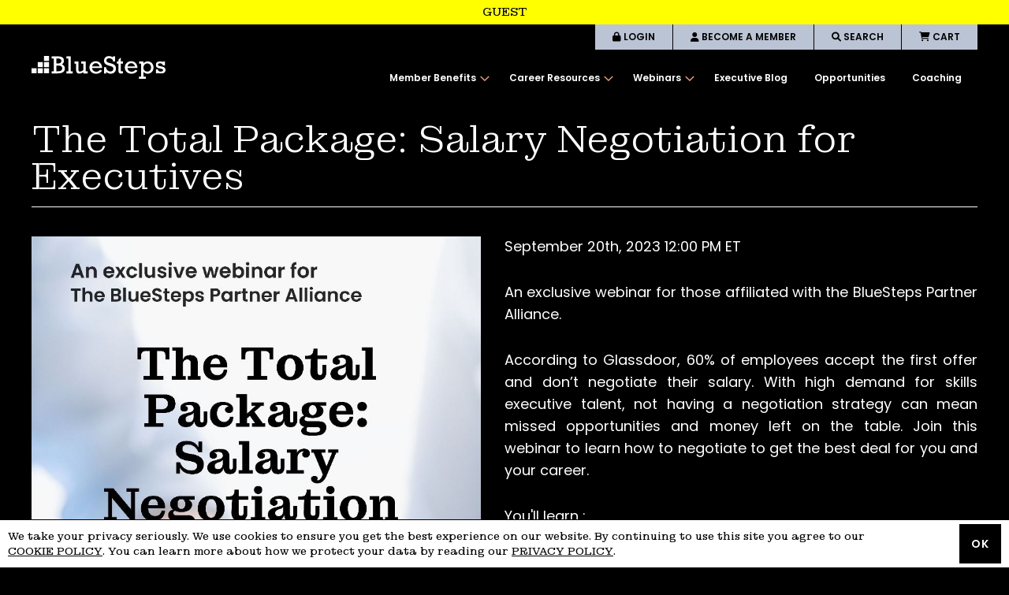

--- FILE ---
content_type: text/html; charset=UTF-8
request_url: https://sandbox.bluesteps.com/the-total-package-salary-negotiation-for-executives
body_size: 12794
content:
<!doctype html>
<html lang="en">
    <head prefix="og: http://ogp.me/ns# fb: http://ogp.me/ns/fb# product: http://ogp.me/ns/product#">
        <script>
    var BASE_URL = 'https\u003A\u002F\u002Fsandbox.bluesteps.com\u002F';
    var require = {
        'baseUrl': 'https\u003A\u002F\u002Fsandbox.bluesteps.com\u002Fstatic\u002Fversion1758889465\u002Ffrontend\u002FBS\u002Fdefault\u002Fen_US'
    };</script>        <meta charset="utf-8"/>
<meta name="title" content="The Total Package: Salary Negotiation for Executives"/>
<meta name="description" content="The Total Package: Salary Negotiation for Executives 
An exclusive webinar for those affiliated with the BlueSteps Partner Alliance. 
According to Glassdoor, 60% of employees accept the first offer and don’t negotiate their salary. With high demand for "/>
<meta name="keywords" content="The Total Package: Salary Negotiation for Executives"/>
<meta name="robots" content="INDEX,FOLLOW"/>
<meta name="viewport" content="width=device-width, initial-scale=1"/>
<meta name="format-detection" content="telephone=no"/>
<title>The Total Package: Salary Negotiation for Executives</title>
<link  rel="stylesheet" type="text/css"  media="all" href="https://sandbox.bluesteps.com/static/version1758889465/_cache/merged/310765a965c4450d84421472cf806041.min.css" />
<link  rel="stylesheet" type="text/css"  media="screen and (min-width: 768px)" href="https://sandbox.bluesteps.com/static/version1758889465/frontend/BS/default/en_US/css/styles-l.min.css" />
<link  rel="stylesheet" type="text/css"  media="print" href="https://sandbox.bluesteps.com/static/version1758889465/frontend/BS/default/en_US/css/print.min.css" />
<link  rel="stylesheet" type="text/css"  media="all" href="https://sandbox.bluesteps.com/static/version1758889465/_cache/merged/d52c2651bcceb3db81ebca00eb0e12a4.min.css" />
<script  type="text/javascript"  src="https://sandbox.bluesteps.com/static/version1758889465/frontend/BS/default/en_US/requirejs/require.js"></script>
<script  type="text/javascript"  src="https://sandbox.bluesteps.com/static/version1758889465/frontend/BS/default/en_US/mage/requirejs/mixins.js"></script>
<script  type="text/javascript"  src="https://sandbox.bluesteps.com/static/version1758889465/frontend/BS/default/en_US/requirejs-config.js"></script>
<script  type="text/javascript"  src="https://sandbox.bluesteps.com/static/version1758889465/frontend/BS/default/en_US/mage/polyfill.js"></script>
<script  type="text/javascript"  src="https://sandbox.bluesteps.com/static/version1758889465/frontend/BS/default/en_US/Hunter_Theme/js/theme.js"></script>
<script  type="text/javascript"  src="https://sandbox.bluesteps.com/static/version1758889465/frontend/BS/default/en_US/js/customizations.js"></script>
<link rel="preload" as="font" crossorigin="anonymous" href="https://sandbox.bluesteps.com/static/version1758889465/frontend/BS/default/en_US/fonts/opensans/light/opensans-300.woff2" />
<link rel="preload" as="font" crossorigin="anonymous" href="https://sandbox.bluesteps.com/static/version1758889465/frontend/BS/default/en_US/fonts/opensans/regular/opensans-400.woff2" />
<link rel="preload" as="font" crossorigin="anonymous" href="https://sandbox.bluesteps.com/static/version1758889465/frontend/BS/default/en_US/fonts/opensans/semibold/opensans-600.woff2" />
<link rel="preload" as="font" crossorigin="anonymous" href="https://sandbox.bluesteps.com/static/version1758889465/frontend/BS/default/en_US/fonts/opensans/bold/opensans-700.woff2" />
<link rel="preload" as="font" crossorigin="anonymous" href="https://sandbox.bluesteps.com/static/version1758889465/frontend/BS/default/en_US/fonts/Luma-Icons.woff2" />
<link  rel="icon" type="image/x-icon" href="https://sandbox.bluesteps.com/media/favicon/stores/1/bluesteps_1.jpg" />
<link  rel="shortcut icon" type="image/x-icon" href="https://sandbox.bluesteps.com/media/favicon/stores/1/bluesteps_1.jpg" />

<link href="https://fonts.googleapis.com/css2?family=Montagu+Slab:opsz,wght@16..144,200;16..144,300;16..144,400&family=Poppins:ital,wght@0,300;0,400;0,600;1,300&display=swap" rel="stylesheet">

<!-- Google tag (gtag.js) -->
<script async src="https://www.googletagmanager.com/gtag/js?id=G-C6F461QYHG"></script>
<script>
  window.dataLayer = window.dataLayer || [];
  function gtag(){dataLayer.push(arguments);}
  gtag('js', new Date());

  gtag('config', 'G-C6F461QYHG');
</script>

<!-- Start VWO Async SmartCode -->
<link rel="preconnect" href="https://dev.visualwebsiteoptimizer.com" />
<script type='text/javascript' id='vwoCode'>
window._vwo_code=window._vwo_code || (function() {
var account_id=44298,
version = 1.5,
settings_tolerance=2000,
library_tolerance=2500,
use_existing_jquery=false,
is_spa=1,
hide_element='body',
hide_element_style = 'opacity:0 !important;filter:alpha(opacity=0) !important;background:none !important',
/* DO NOT EDIT BELOW THIS LINE */
f=false,w=window,d=document,vwoCodeEl=d.querySelector('#vwoCode'),code={use_existing_jquery:function(){return use_existing_jquery},library_tolerance:function(){return library_tolerance},hide_element_style:function(){return'{'+hide_element_style+'}'},finish:function(){if(!f){f=true;var e=d.getElementById('_vis_opt_path_hides');if(e)e.parentNode.removeChild(e)}},finished:function(){return f},load:function(e){var t=d.createElement('script');t.fetchPriority='high';t.src=e;t.type='text/javascript';t.onerror=function(){_vwo_code.finish()};d.getElementsByTagName('head')[0].appendChild(t)},getVersion:function(){return version},getMatchedCookies:function(e){var t=[];if(document.cookie){t=document.cookie.match(e)||[]}return t},getCombinationCookie:function(){var e=code.getMatchedCookies(/(?:^|;)\s?(_vis_opt_exp_\d+_combi=[^;$]*)/gi);e=e.map(function(e){try{var t=decodeURIComponent(e);if(!/_vis_opt_exp_\d+_combi=(?:\d+,?)+\s*$/.test(t)){return''}return t}catch(e){return''}});var i=[];e.forEach(function(e){var t=e.match(/([\d,]+)/g);t&&i.push(t.join('-'))});return i.join('|')},init:function(){if(d.URL.indexOf('__vwo_disable__')>-1)return;w.settings_timer=setTimeout(function(){_vwo_code.finish()},settings_tolerance);var e=d.currentScript,t=d.createElement('style'),i=e&&!e.async?hide_element?hide_element+'{'+hide_element_style+'}':'':code.lA=1,n=d.getElementsByTagName('head')[0];t.setAttribute('id','_vis_opt_path_hides');vwoCodeEl&&t.setAttribute('nonce',vwoCodeEl.nonce);t.setAttribute('type','text/css');if(t.styleSheet)t.styleSheet.cssText=i;else t.appendChild(d.createTextNode(i));n.appendChild(t);var o=this.getCombinationCookie();this.load('https://dev.visualwebsiteoptimizer.com/j.php?a='+account_id+'&u='+encodeURIComponent(d.URL)+'&f='+ +is_spa+'&vn='+version+(o?'&c='+o:''));return settings_timer}};w._vwo_settings_timer = code.init();return code;}());
</script>
<!-- End VWO Async SmartCode -->


<style type="text/css">
.become-a-member-membership-index .b-steps .steps .step-items .step-item:nth-child(2) {
    display: none;
}
.become-a-member-register-index .b-steps .steps .step-items .step-item:nth-child(2) {
    display: none;
}
.checkout-container .discount-code {
  display: block !important;
}

</style>
<meta name='impact-site-verification' value='1659610432'>        
<meta property="og:type" content="product" />
<meta property="og:title"
      content="The&#x20;Total&#x20;Package&#x3A;&#x20;Salary&#x20;Negotiation&#x20;for&#x20;Executives" />
<meta property="og:image"
      content="https://sandbox.bluesteps.com/media/catalog/product/cache/4f218900c1dcdcdca2190a2a8fb67f6d/l/k/lkd1isva.jpeg" />
<meta property="og:description"
      content="" />
<meta property="og:url" content="https://sandbox.bluesteps.com/the-total-package-salary-negotiation-for-executives" />
    <meta property="product:price:amount" content="0"/>
    <meta property="product:price:currency"
      content="USD"/>


    </head>
    <body data-container="body"
          data-mage-init='{"loaderAjax": {}, "loader": { "icon": "https://sandbox.bluesteps.com/static/version1758889465/frontend/BS/default/en_US/images/loader-2.gif"}}'
        class="pl-thm-bs pl-thm-bs-default catalog-product-view product-the-total-package-salary-negotiation-for-executives page-layout-1column" itemtype="http://schema.org/Product" itemscope="itemscope">
        

<div id="cookie-status">
    The store will not work correctly in the case when cookies are disabled.</div>
<script type="text&#x2F;javascript">document.querySelector("#cookie-status").style.display = "none";</script>
<script type="text/x-magento-init">
    {
        "*": {
            "cookieStatus": {}
        }
    }
</script>

<script type="text/x-magento-init">
    {
        "*": {
            "mage/cookies": {
                "expires": null,
                "path": "\u002F",
                "domain": ".sandbox.bluesteps.com",
                "secure": false,
                "lifetime": "604800"
            }
        }
    }
</script>
    <noscript>
        <div class="message global noscript">
            <div class="content">
                <p>
                    <strong>JavaScript seems to be disabled in your browser.</strong>
                    <span>
                        For the best experience on our site, be sure to turn on Javascript in your browser.                    </span>
                </p>
            </div>
        </div>
    </noscript>
<script>true</script><script>    require.config({
        map: {
            '*': {
                wysiwygAdapter: 'mage/adminhtml/wysiwyg/tiny_mce/tinymce4Adapter'
            }
        }
    });</script><div class="page-wrapper"><header class="page-header">

<div class="js-top-search-content top-search-content" style="display: none;">
    <div class="ui-v1-container-fixed-1200 clearfix">
        <div class="col-1">
            <img src="https://sandbox.bluesteps.com/static/version1758889465/frontend/BS/default/en_US/images/bluesteps-logo-black.svg" alt="" />
        </div>

        <div class="col-2">
            <form class="form minisearch" id="search_mini_form" action="https://sandbox.bluesteps.com/catalogsearch/result/" method="get">
                <div class="control clearfix">
                    <input id="search"
                            type="text"
                            name="q"
                            value=""
                            placeholder="Search&#x20;Bluesteps.com"
                            class="input-text"
                            maxlength="128"
                            role="combobox"
                            aria-haspopup="false"
                            aria-autocomplete="both"
                            autocomplete="off"
                            aria-expanded="false"/>
                    
                    <button type="submit" title="Search" class="action search">
                        <img src="https://sandbox.bluesteps.com/static/version1758889465/frontend/BS/default/en_US/images/search-open.svg" alt="" />
                    </button>
                </div>
            </form>
        </div>

        <div class="col-3">
            <a href="#" class="action-close js-close"><img src="https://sandbox.bluesteps.com/static/version1758889465/frontend/BS/default/en_US/images/search-close.svg" alt="" /></a>
        </div>
    </div>
</div>
<div class="header-top-banner" style="background: yellow; color: #000; text-align: center; padding: 5px 10px; text-transform: uppercase; font-weight: 600; font-size: 14px; font-family: 'Montagu Slab',serif;">Guest</div><div class="panel wrapper"><div class="panel header"><a class="action skip contentarea"
   href="#contentarea">
    <span>
        Skip to Content    </span>
</a>
<ul class="header links">    <li class="greet welcome" data-bind="scope: 'customer'">
        <!-- ko if: customer().fullname  -->
        <span class="logged-in"
              data-bind="text: new String('Welcome, %1!').replace('%1', customer().fullname)">
        </span>
        <!-- /ko -->
        <!-- ko ifnot: customer().fullname  -->
        <span class="not-logged-in"
              data-bind='html:""'></span>
                <!-- /ko -->
    </li>
    <script type="text/x-magento-init">
    {
        "*": {
            "Magento_Ui/js/core/app": {
                "components": {
                    "customer": {
                        "component": "Magento_Customer/js/view/customer"
                    }
                }
            }
        }
    }
    </script>

<li class="login-link">
    <a href="https://sandbox.bluesteps.com/customer/account/login/referer/aHR0cHM6Ly9zYW5kYm94LmJsdWVzdGVwcy5jb20vdGhlLXRvdGFsLXBhY2thZ2Utc2FsYXJ5LW5lZ290aWF0aW9uLWZvci1leGVjdXRpdmVz/">
        <i class="fa-solid fa-lock"></i> LOGIN    </a>
</li>

    <li class="member-link">
        <a href="https://sandbox.bluesteps.com/become-a-member/register/" class="js-download-action" data-url="https://sandbox.bluesteps.com/quicksales/cart/form/id/340/" data-loading-src="https://sandbox.bluesteps.com/static/version1758889465/frontend/BS/default/en_US/images/loader-1.gif" data-container="become-a-member" data-modal="3" style="display: none;">
            <i class="fa-solid fa-user"></i> BECOME A MEMBER        </a>
    </li>


<li class="search-link">
    <a href="#" class="js-top-search-link">
        <i class="fa-solid fa-magnifying-glass"></i> SEARCH    </a>
</li>

<li class="cart-link">
    <a href="https://sandbox.bluesteps.com/panier/cart/">
        <i class="fa-solid fa-cart-shopping"></i> CART    </a>
</li>
</ul></div></div><div class="header content"><span data-action="toggle-nav" class="action nav-toggle"><span>Toggle Nav</span></span>
<a
    class="logo"
    href="https://sandbox.bluesteps.com/"
    title=""
    aria-label="store logo">
    <img src="https://sandbox.bluesteps.com/static/version1758889465/frontend/BS/default/en_US/images/logo.svg"
         title=""
         alt=""
            width="170"                />
</a>

<div data-block="minicart" class="minicart-wrapper">
    <a class="action showcart" href="https://sandbox.bluesteps.com/panier/cart/"
       data-bind="scope: 'minicart_content'">
        <span class="text">My Cart</span>
        <span class="counter qty empty"
              data-bind="css: { empty: !!getCartParam('summary_count') == false && !isLoading() },
               blockLoader: isLoading">
            <span class="counter-number"><!-- ko text: getCartParam('summary_count') --><!-- /ko --></span>
            <span class="counter-label">
            <!-- ko if: getCartParam('summary_count') -->
                <!-- ko text: getCartParam('summary_count') --><!-- /ko -->
                <!-- ko i18n: 'items' --><!-- /ko -->
            <!-- /ko -->
            </span>
        </span>
    </a>
            <div class="block block-minicart"
             data-role="dropdownDialog"
             data-mage-init='{"dropdownDialog":{
                "appendTo":"[data-block=minicart]",
                "triggerTarget":".showcart",
                "timeout": "2000",
                "closeOnMouseLeave": false,
                "closeOnEscape": true,
                "triggerClass":"active",
                "parentClass":"active",
                "buttons":[]}}'>
            <div id="minicart-content-wrapper" data-bind="scope: 'minicart_content'">
                <!-- ko template: getTemplate() --><!-- /ko -->
            </div>
                    </div>
        <script>window.checkout = {"shoppingCartUrl":"https:\/\/sandbox.bluesteps.com\/panier\/cart\/","checkoutUrl":"https:\/\/sandbox.bluesteps.com\/panier\/","updateItemQtyUrl":"https:\/\/sandbox.bluesteps.com\/panier\/sidebar\/updateItemQty\/","removeItemUrl":"https:\/\/sandbox.bluesteps.com\/panier\/sidebar\/removeItem\/","imageTemplate":"Magento_Catalog\/product\/image_with_borders","baseUrl":"https:\/\/sandbox.bluesteps.com\/","minicartMaxItemsVisible":5,"websiteId":"1","maxItemsToDisplay":10,"storeId":"1","storeGroupId":"1","customerLoginUrl":"https:\/\/sandbox.bluesteps.com\/customer\/account\/login\/referer\/aHR0cHM6Ly9zYW5kYm94LmJsdWVzdGVwcy5jb20vdGhlLXRvdGFsLXBhY2thZ2Utc2FsYXJ5LW5lZ290aWF0aW9uLWZvci1leGVjdXRpdmVz\/","isRedirectRequired":false,"autocomplete":"off","captcha":{"user_login":{"isCaseSensitive":false,"imageHeight":50,"imageSrc":"","refreshUrl":"https:\/\/sandbox.bluesteps.com\/captcha\/refresh\/","isRequired":false,"timestamp":1768999136}}}</script>    <script type="text/x-magento-init">
    {
        "[data-block='minicart']": {
            "Magento_Ui/js/core/app": {"components":{"minicart_content":{"children":{"subtotal.container":{"children":{"subtotal":{"children":{"subtotal.totals":{"config":{"display_cart_subtotal_incl_tax":0,"display_cart_subtotal_excl_tax":1,"template":"Magento_Tax\/checkout\/minicart\/subtotal\/totals"},"children":{"subtotal.totals.msrp":{"component":"Magento_Msrp\/js\/view\/checkout\/minicart\/subtotal\/totals","config":{"displayArea":"minicart-subtotal-hidden","template":"Magento_Msrp\/checkout\/minicart\/subtotal\/totals"}}},"component":"Magento_Tax\/js\/view\/checkout\/minicart\/subtotal\/totals"}},"component":"uiComponent","config":{"template":"Magento_Checkout\/minicart\/subtotal"}}},"component":"uiComponent","config":{"displayArea":"subtotalContainer"}},"item.renderer":{"component":"uiComponent","config":{"displayArea":"defaultRenderer","template":"Magento_Checkout\/minicart\/item\/default"},"children":{"item.image":{"component":"Magento_Catalog\/js\/view\/image","config":{"template":"Magento_Catalog\/product\/image","displayArea":"itemImage"}},"checkout.cart.item.price.sidebar":{"component":"uiComponent","config":{"template":"Magento_Checkout\/minicart\/item\/price","displayArea":"priceSidebar"}}}},"extra_info":{"component":"uiComponent","config":{"displayArea":"extraInfo"}},"promotion":{"component":"uiComponent","config":{"displayArea":"promotion"}}},"config":{"itemRenderer":{"default":"defaultRenderer","simple":"defaultRenderer","virtual":"defaultRenderer"},"template":"Magento_Checkout\/minicart\/content"},"component":"Magento_Checkout\/js\/view\/minicart"}},"types":[]}        },
        "*": {
            "Magento_Ui/js/block-loader": "https\u003A\u002F\u002Fsandbox.bluesteps.com\u002Fstatic\u002Fversion1758889465\u002Ffrontend\u002FBS\u002Fdefault\u002Fen_US\u002Fimages\u002Floader\u002D1.gif"
        }
    }
    </script>
</div>
<ul class="compare wrapper"><li class="item link compare" data-bind="scope: 'compareProducts'" data-role="compare-products-link">
    <a class="action compare no-display" title="Compare&#x20;Products"
       data-bind="attr: {'href': compareProducts().listUrl}, css: {'no-display': !compareProducts().count}"
    >
        Compare Products        <span class="counter qty" data-bind="text: compareProducts().countCaption"></span>
    </a>
</li>
<script type="text/x-magento-init">
{"[data-role=compare-products-link]": {"Magento_Ui/js/core/app": {"components":{"compareProducts":{"component":"Magento_Catalog\/js\/view\/compare-products"}}}}}
</script>
</ul><div class="header-navbar"><div class="nav-wrapper">    <div class="sections nav-sections">
                <div class="section-items nav-sections-items"
             data-mage-init='{"tabs":{"openedState":"active"}}'>
                                            <div class="section-item-title nav-sections-item-title"
                     data-role="collapsible">
                    <a class="nav-sections-item-switch"
                       data-toggle="switch" href="#store.menu">
                        Menu                    </a>
                </div>
                <div class="section-item-content nav-sections-item-content"
                     id="store.menu"
                     data-role="content">
                    
<nav class="navigation" data-action="navigation">
    <ul data-mage-init='{"menu":{"responsive":true, "expanded":true, "position":{"my":"left top","at":"left bottom"}}}'>
        <li  class="level0 nav-1 category-item first level-top parent"><a href="https://sandbox.bluesteps.com/member-benefits"  class="level-top" ><span>Member Benefits</span></a><ul class="level0 submenu"><li  class="level1 nav-1-1 category-item first"><a href="https://sandbox.bluesteps.com/member-benefits/all-member-benefits" ><span>All Member Benefits</span></a></li><li  class="level1 nav-1-2 category-item"><a href="https://sandbox.bluesteps.com/member-benefits/coaching" ><span>Coaching</span></a></li><li  class="level1 nav-1-3 category-item"><a href="https://sandbox.bluesteps.com/member-benefits/online-reputation-management" ><span>Online Reputation Management</span></a></li><li  class="level1 nav-1-4 category-item"><a href="https://sandbox.bluesteps.com/member-benefits/veriblue-wallet" ><span>VeriBlue Wallet</span></a></li><li  class="level1 nav-1-5 category-item"><a href="https://sandbox.bluesteps.com/member-benefits/leadership-assessments" ><span>Leadership Assessments</span></a></li><li  class="level1 nav-1-6 category-item"><a href="https://sandbox.bluesteps.com/member-benefits/compensation-benchmarking" ><span>Compensation Benchmarking</span></a></li><li  class="level1 nav-1-7 category-item last"><a href="https://sandbox.bluesteps.com/member-benefits/growth-mindset" ><span>Growth Mindset </span></a></li></ul></li><li  class="level0 nav-2 category-item level-top parent"><a href="https://sandbox.bluesteps.com/career-resources"  class="level-top" ><span>Career Resources</span></a><ul class="level0 submenu"><li  class="level1 nav-2-1 category-item first"><a href="https://sandbox.bluesteps.com/career-resources/guides" ><span>Guides</span></a></li><li  class="level1 nav-2-2 category-item"><a href="https://sandbox.bluesteps.com/career-resources/webinars" ><span>Webinars</span></a></li><li  class="level1 nav-2-3 category-item"><a href="https://sandbox.bluesteps.com/catalog/category/view/s/education/id/41/" ><span>Education</span></a></li><li  class="level1 nav-2-4 category-item last"><a href="https://sandbox.bluesteps.com/career-resources/reports" ><span>Reports</span></a></li></ul></li><li  class="level0 nav-3 category-item level-top parent"><a href="https://sandbox.bluesteps.com/webinars"  class="level-top" ><span>Webinars</span></a><ul class="level0 submenu"><li  class="level1 nav-3-1 category-item first"><a href="https://sandbox.bluesteps.com/webinars/upcoming-webinars" ><span>Upcoming Webinars</span></a></li><li  class="level1 nav-3-2 category-item last"><a href="https://sandbox.bluesteps.com/webinars/past-webinars" ><span>Past Webinars</span></a></li></ul></li><li  class="level0 nav-4 category-item level-top"><a href="https://sandbox.bluesteps.com/blog"  class="level-top" ><span>Executive Blog</span></a></li><li  class="level0 nav-5 category-item level-top"><a href="https://sandbox.bluesteps.com/executive-service-opportunities"  class="level-top" ><span>Opportunities</span></a></li><li  class="level0 nav-6 category-item last level-top"><a href="https://sandbox.bluesteps.com/executive-career-services"  class="level-top" ><span>Coaching</span></a></li>            </ul>
</nav>
                </div>
                                            <div class="section-item-title nav-sections-item-title"
                     data-role="collapsible">
                    <a class="nav-sections-item-switch"
                       data-toggle="switch" href="#store.links">
                        Account                    </a>
                </div>
                <div class="section-item-content nav-sections-item-content"
                     id="store.links"
                     data-role="content">
                    <!-- Account links -->                </div>
                                    </div>
    </div>
</div></div></div></header><main id="maincontent" class="page-main"><a id="contentarea" tabindex="-1"></a>
<div class="page messages"><div data-placeholder="messages"></div>
<div data-bind="scope: 'messages'">
    <!-- ko if: cookieMessages && cookieMessages.length > 0 -->
    <div role="alert" data-bind="foreach: { data: cookieMessages, as: 'message' }" class="messages">
        <div data-bind="attr: {
            class: 'message-' + message.type + ' ' + message.type + ' message',
            'data-ui-id': 'message-' + message.type
        }">
            <div data-bind="html: $parent.prepareMessageForHtml(message.text)"></div>
        </div>
    </div>
    <!-- /ko -->

    <!-- ko if: messages().messages && messages().messages.length > 0 -->
    <div role="alert" data-bind="foreach: { data: messages().messages, as: 'message' }" class="messages">
        <div data-bind="attr: {
            class: 'message-' + message.type + ' ' + message.type + ' message',
            'data-ui-id': 'message-' + message.type
        }">
            <div data-bind="html: $parent.prepareMessageForHtml(message.text)"></div>
        </div>
    </div>
    <!-- /ko -->
</div>
<script type="text/x-magento-init">
    {
        "*": {
            "Magento_Ui/js/core/app": {
                "components": {
                        "messages": {
                            "component": "Magento_Theme/js/view/messages"
                        }
                    }
                }
            }
    }
</script>
</div>

    <div class="category-top-info">
        
        <div class="title">
            The Total Package: Salary Negotiation for Executives        </div>
    </div>
<div class="columns"><div class="column main"><div class="product-info-main">    <div class="product info detailed">
                <div class="product data items" data-mage-init='{"tabs":{"openedState":"active"}}'>
                                            <div class="data item title"
                     data-role="collapsible" id="tab-label-description">
                    <a class="data switch"
                       tabindex="-1"
                       data-toggle="trigger"
                       href="#description"
                       id="tab-label-description-title">
                        Details                    </a>
                </div>
                <div class="data item content"
                     aria-labelledby="tab-label-description-title" id="description" data-role="content">
                    
<div class="product attribute description">
        <div class="value" ><div class="wrapper" style="text-align: justify;">
<p>September 20th, 2023 12:00 PM ET</p>
<p>An exclusive webinar for those affiliated with the BlueSteps Partner Alliance.</p>
<p>According to Glassdoor, 60% of employees accept the first offer and don’t negotiate their salary. With high demand for skills executive talent, not having a negotiation strategy can mean missed opportunities and money left on the table. Join this webinar to learn how to negotiate to get the best deal for you and your career.</p>
<p>You'll learn :</p>
<ul>
<li>How to create a negotiation strategy</li>
<li>How to identify your value</li>
<li>When and how to tackle salary questions during an interview</li>
<li>And more...</li>
</ul>
</div></div>
</div>
                </div>
                                    </div>
    </div>

<div class="product-social-links"><div class="product-addto-links" data-role="add-to-links">
    </div>
</div>


                    
                    <div class="webinar-info">
                <div class="line-1"><strong>Date:</strong> September 20, 2023</div>
                <div class="line-1"><strong>Time:</strong> 12:00 pm ET</div>
                <div class="line-2">Questions? Contact: <a href="mailto:info@bluesteps.com">info@bluesteps.com</a></div>
            </div>

            <div class="js-webinar-main-info" style="display: none;"></div>
            </div><div class="product media"><a id="gallery-prev-area" tabindex="-1"></a>
<div class="action-skip-wrapper"><a class="action skip gallery-next-area"
   href="#gallery-next-area">
    <span>
        Skip to the end of the images gallery    </span>
</a>
</div>

<div class="gallery-placeholder _block-content-loading" data-gallery-role="gallery-placeholder">
    <img
        alt="main product photo"
        class="gallery-placeholder__image"
        src="https://sandbox.bluesteps.com/media/catalog/product/cache/219d00eaad1db427f7f01eae9a61a376/2/0/20230920_-_the_total_package_-_landing_page_-_with_panelists.jpg"
    />
</div>
<script type="text/x-magento-init">
    {
        "[data-gallery-role=gallery-placeholder]": {
            "mage/gallery/gallery": {
                "mixins":["magnifier/magnify"],
                "magnifierOpts": {"fullscreenzoom":"20","top":"","left":"","width":"","height":"","eventType":"hover","enabled":false,"mode":"outside"},
                "data": [{"thumb":"https:\/\/sandbox.bluesteps.com\/media\/catalog\/product\/cache\/c9e8f7315f7a01d6de73adc2a0d805a7\/2\/0\/20230920_-_the_total_package_-_landing_page_-_with_panelists.jpg","img":"https:\/\/sandbox.bluesteps.com\/media\/catalog\/product\/cache\/219d00eaad1db427f7f01eae9a61a376\/2\/0\/20230920_-_the_total_package_-_landing_page_-_with_panelists.jpg","full":"https:\/\/sandbox.bluesteps.com\/media\/catalog\/product\/cache\/219d00eaad1db427f7f01eae9a61a376\/2\/0\/20230920_-_the_total_package_-_landing_page_-_with_panelists.jpg","caption":"The Total Package: Salary Negotiation for Executives","position":"3","isMain":false,"type":"image","videoUrl":null}],
                "options": {"nav":"thumbs","loop":true,"keyboard":true,"arrows":true,"allowfullscreen":true,"showCaption":false,"width":848,"thumbwidth":88,"thumbheight":110,"height":1200,"transitionduration":500,"transition":"slide","navarrows":true,"navtype":"slides","navdir":"horizontal"},
                "fullscreen": {"nav":"thumbs","loop":true,"navdir":"horizontal","navarrows":false,"navtype":"slides","arrows":true,"showCaption":false,"transitionduration":500,"transition":"slide"},
                 "breakpoints": {"mobile":{"conditions":{"max-width":"767px"},"options":{"options":{"nav":"dots"}}}}    }
}
}
</script>
<style>
    .product.attribute.description.amazon-book{
        margin-bottom: 25px;
    }
    .custom-book-block {
        font-family: 'Poppins',sans-serif;
        font-style: normal;
        font-size: 18px;
        line-height: 28px;
        color: #fff;
        font-weight: 400;
        margin-left: 10px;
    }

    strong {
        font-weight: 600;
    }
    .custom-book-block-link-amazon {
        line-height: 50px;
        z-index: 10000;
    }
    .bock-image {
        position: fixed;
        left: 40%;
        top: 25%;
        display: block;
        z-index: 99999999;
    }

    p.custom-book-block-preview {
        width: max-content;
        font-size: 16px;
        line-height: 20px;
        cursor: pointer;
    }
    .bock-image-amazon-bay {
        display: block;
        filter: alpha(Opacity=85);
        opacity: 0.85;
        z-index: 500;
        margin-top: -35px;
        width: 150px;
    }
    @media screen and (max-width: 768px) {
        .product.attribute.description.amazon-book {
            margin-left: 10px;
            margin-right: 10px;
        }
        .bock-image {
            display: block;
            margin-left: auto;
            margin-right: auto;
        }
        .custom-book-block-preview {
            visibility: hidden;
        }
        .bock-image {
            position: static;
            top: 25%;
            z-index: 99999999;
            display: block !important;
            max-width: 250px !important;
        }
    }
</style>

<script>
    require(['jquery', 'jquery/ui'], function($){
        $(document).ready( function() {
            $(".custom-book-block-preview").hover(function(){
                $('a.bock-image-link img').css('display', 'block');
            }, function() {
                $('a.bock-image-link img').css('display', 'none');
            });
            $(".custom-book-block-link-amazon").hover(function(){
                $('.bock-image-amazon-bay').css('display', 'block');
            }, function() {
                $('.bock-image-amazon-bay').css('display', 'none');
            });
        });
    });
</script>
<script type="text/x-magento-init">
    {
        "[data-gallery-role=gallery-placeholder]": {
            "Magento_ProductVideo/js/fotorama-add-video-events": {
                "videoData": [{"mediaType":"image","videoUrl":null,"isBase":false}],
                "videoSettings": [{"playIfBase":"0","showRelated":"0","videoAutoRestart":"0"}],
                "optionsVideoData": []            }
        }
    }
</script>
<div class="action-skip-wrapper"><a class="action skip gallery-prev-area"
   href="#gallery-prev-area">
    <span>
        Skip to the beginning of the images gallery    </span>
</a>
</div><a id="gallery-next-area" tabindex="-1"></a>
</div><input name="form_key" type="hidden" value="M5sYMkPv1HmqBJmG" /><div id="authenticationPopup" data-bind="scope:'authenticationPopup', style: {display: 'none'}">
        <script>window.authenticationPopup = {"autocomplete":"off","customerRegisterUrl":"https:\/\/sandbox.bluesteps.com\/customer\/account\/create\/","customerForgotPasswordUrl":"https:\/\/sandbox.bluesteps.com\/customer\/account\/forgotpassword\/","baseUrl":"https:\/\/sandbox.bluesteps.com\/"}</script>    <!-- ko template: getTemplate() --><!-- /ko -->
    <script type="text/x-magento-init">
        {
            "#authenticationPopup": {
                "Magento_Ui/js/core/app": {"components":{"authenticationPopup":{"component":"Magento_Customer\/js\/view\/authentication-popup","children":{"messages":{"component":"Magento_Ui\/js\/view\/messages","displayArea":"messages"},"captcha":{"component":"Magento_Captcha\/js\/view\/checkout\/loginCaptcha","displayArea":"additional-login-form-fields","formId":"user_login","configSource":"checkout"}}}}}            },
            "*": {
                "Magento_Ui/js/block-loader": "https\u003A\u002F\u002Fsandbox.bluesteps.com\u002Fstatic\u002Fversion1758889465\u002Ffrontend\u002FBS\u002Fdefault\u002Fen_US\u002Fimages\u002Floader\u002D1.gif"
            }
        }
    </script>
</div>
<script type="text/x-magento-init">
    {
        "*": {
            "Magento_Customer/js/section-config": {
                "sections": {"stores\/store\/switch":["*"],"stores\/store\/switchrequest":["*"],"directory\/currency\/switch":["*"],"*":["messages"],"customer\/account\/logout":["*","recently_viewed_product","recently_compared_product","persistent"],"customer\/account\/loginpost":["*"],"customer\/account\/createpost":["*"],"customer\/account\/editpost":["*"],"customer\/ajax\/login":["checkout-data","cart","captcha"],"catalog\/product_compare\/add":["compare-products","wp_ga4"],"catalog\/product_compare\/remove":["compare-products"],"catalog\/product_compare\/clear":["compare-products"],"sales\/guest\/reorder":["cart"],"sales\/order\/reorder":["cart"],"checkout\/cart\/add":["cart","directory-data","rejoiner-acr"],"checkout\/cart\/delete":["cart"],"checkout\/cart\/updatepost":["cart","rejoiner-acr"],"checkout\/cart\/updateitemoptions":["cart","rejoiner-acr"],"checkout\/cart\/couponpost":["cart","rejoiner-acr"],"checkout\/cart\/estimatepost":["cart"],"checkout\/cart\/estimateupdatepost":["cart"],"checkout\/onepage\/saveorder":["cart","checkout-data","last-ordered-items","rejoiner-acr"],"checkout\/sidebar\/removeitem":["cart","rejoiner-acr"],"checkout\/sidebar\/updateitemqty":["cart","rejoiner-acr"],"rest\/*\/v1\/carts\/*\/payment-information":["cart","last-ordered-items","instant-purchase","wp_ga4","rejoiner-acr"],"rest\/*\/v1\/guest-carts\/*\/payment-information":["cart","wp_ga4","rejoiner-acr"],"rest\/*\/v1\/guest-carts\/*\/selected-payment-method":["cart","checkout-data"],"rest\/*\/v1\/carts\/*\/selected-payment-method":["cart","checkout-data","instant-purchase"],"customer\/address\/*":["instant-purchase"],"customer\/account\/*":["instant-purchase"],"vault\/cards\/deleteaction":["instant-purchase"],"multishipping\/checkout\/overviewpost":["cart"],"paypal\/express\/placeorder":["cart","checkout-data"],"paypal\/payflowexpress\/placeorder":["cart","checkout-data"],"paypal\/express\/onauthorization":["cart","checkout-data"],"persistent\/index\/unsetcookie":["persistent"],"review\/product\/post":["review"],"braintree\/paypal\/placeorder":["cart","checkout-data"],"braintree\/googlepay\/placeorder":["cart","checkout-data"],"wishlist\/index\/add":["wishlist","wp_ga4"],"wishlist\/index\/remove":["wishlist"],"wishlist\/index\/updateitemoptions":["wishlist"],"wishlist\/index\/update":["wishlist"],"wishlist\/index\/cart":["wishlist","cart","wp_ga4"],"wishlist\/index\/fromcart":["wishlist","cart"],"wishlist\/index\/allcart":["wishlist","cart","wp_ga4"],"wishlist\/shared\/allcart":["wishlist","cart"],"wishlist\/shared\/cart":["cart"],"panier\/cart\/add":["cart"],"checkout\/cart":["wp_ga4"],"panier\/cart\/index":["wp_ga4"],"panier\/cart":["wp_ga4"],"panier\/cart\/delete":["wp_ga4"],"panier\/sidebar\/removeitem":["wp_ga4"],"panier\/cart\/configure":["wp_ga4"],"rest\/*\/v1\/guest-carts\/*\/shipping-information":["wp_ga4"],"rest\/*\/v1\/carts\/*\/shipping-information":["wp_ga4"],"rejoiner\/addtocart\/index":["rejoiner-acr"]},
                "clientSideSections": ["checkout-data","cart-data"],
                "baseUrls": ["https:\/\/sandbox.bluesteps.com\/"],
                "sectionNames": ["messages","customer","compare-products","last-ordered-items","cart","directory-data","captcha","instant-purchase","loggedAsCustomer","persistent","review","wishlist","wp_ga4","rejoiner-acr","recently_viewed_product","recently_compared_product","product_data_storage","paypal-billing-agreement"]            }
        }
    }
</script>
<script type="text/x-magento-init">
    {
        "*": {
            "Magento_Customer/js/customer-data": {
                "sectionLoadUrl": "https\u003A\u002F\u002Fsandbox.bluesteps.com\u002Fcustomer\u002Fsection\u002Fload\u002F",
                "expirableSectionLifetime": 60,
                "expirableSectionNames": ["cart","persistent"],
                "cookieLifeTime": "604800",
                "updateSessionUrl": "https\u003A\u002F\u002Fsandbox.bluesteps.com\u002Fcustomer\u002Faccount\u002FupdateSession\u002F"
            }
        }
    }
</script>
<script type="text/x-magento-init">
    {
        "*": {
            "Magento_Customer/js/invalidation-processor": {
                "invalidationRules": {
                    "website-rule": {
                        "Magento_Customer/js/invalidation-rules/website-rule": {
                            "scopeConfig": {
                                "websiteId": "1"
                            }
                        }
                    }
                }
            }
        }
    }
</script>
<script type="text/x-magento-init">
    {
        "body": {
            "pageCache": {"url":"https:\/\/sandbox.bluesteps.com\/page_cache\/block\/render\/id\/310\/","handles":["default","catalog_product_view","catalog_product_view_type_virtual","catalog_product_view_id_310","catalog_product_view_sku_08daccae-2585-401d-857c-178944225808","pl_thm_bs_default","pl_thm_bs_default_default","customer_group_id_0"],"originalRequest":{"route":"catalog","controller":"product","action":"view","uri":"\/the-total-package-salary-negotiation-for-executives"},"versionCookieName":"private_content_version"}        }
    }
</script>
<script type="text/x-magento-init">
    {
        "body": {
            "requireCookie": {"noCookieUrl":"https:\/\/sandbox.bluesteps.com\/cookie\/index\/noCookies\/","triggers":[".action.towishlist"],"isRedirectCmsPage":true}        }
    }
</script>
<script type="text/x-magento-init">
    {
        "*": {
                "Magento_Catalog/js/product/view/provider": {
                    "data": {"items":{"310":{"add_to_cart_button":{"post_data":"{\"action\":\"https:\\\/\\\/sandbox.bluesteps.com\\\/panier\\\/cart\\\/add\\\/uenc\\\/%25uenc%25\\\/product\\\/310\\\/\",\"data\":{\"product\":\"310\",\"uenc\":\"%uenc%\"}}","url":"https:\/\/sandbox.bluesteps.com\/panier\/cart\/add\/uenc\/%25uenc%25\/product\/310\/","required_options":false},"add_to_compare_button":{"post_data":null,"url":"{\"action\":\"https:\\\/\\\/sandbox.bluesteps.com\\\/catalog\\\/product_compare\\\/add\\\/\",\"data\":{\"product\":\"310\",\"uenc\":\"aHR0cHM6Ly9zYW5kYm94LmJsdWVzdGVwcy5jb20vdGhlLXRvdGFsLXBhY2thZ2Utc2FsYXJ5LW5lZ290aWF0aW9uLWZvci1leGVjdXRpdmVz\"}}","required_options":null},"price_info":{"final_price":0,"max_price":0,"max_regular_price":0,"minimal_regular_price":0,"special_price":null,"minimal_price":0,"regular_price":0,"formatted_prices":{"final_price":"<span class=\"price\">$0.00<\/span>","max_price":"<span class=\"price\">$0.00<\/span>","minimal_price":"<span class=\"price\">$0.00<\/span>","max_regular_price":"<span class=\"price\">$0.00<\/span>","minimal_regular_price":null,"special_price":null,"regular_price":"<span class=\"price\">$0.00<\/span>"},"extension_attributes":{"msrp":{"msrp_price":"<span class=\"price\">$0.00<\/span>","is_applicable":"","is_shown_price_on_gesture":"","msrp_message":"","explanation_message":"Our price is lower than the manufacturer&#039;s &quot;minimum advertised price.&quot; As a result, we cannot show you the price in catalog or the product page. <br><br> You have no obligation to purchase the product once you know the price. You can simply remove the item from your cart."},"tax_adjustments":{"final_price":0,"max_price":0,"max_regular_price":0,"minimal_regular_price":0,"special_price":0,"minimal_price":0,"regular_price":0,"formatted_prices":{"final_price":"<span class=\"price\">$0.00<\/span>","max_price":"<span class=\"price\">$0.00<\/span>","minimal_price":"<span class=\"price\">$0.00<\/span>","max_regular_price":"<span class=\"price\">$0.00<\/span>","minimal_regular_price":null,"special_price":"<span class=\"price\">$0.00<\/span>","regular_price":"<span class=\"price\">$0.00<\/span>"}},"weee_attributes":[],"weee_adjustment":"<span class=\"price\">$0.00<\/span>"}},"images":[{"url":"https:\/\/sandbox.bluesteps.com\/media\/catalog\/product\/cache\/ebce08c61fd998786fecd6510e70d43b\/l\/k\/lkd1isva.jpeg","code":"recently_viewed_products_grid_content_widget","height":300,"width":240,"label":"The Total Package: Salary Negotiation for Executives","resized_width":240,"resized_height":300},{"url":"https:\/\/sandbox.bluesteps.com\/media\/catalog\/product\/cache\/c4dabbe88800726f0f647a42da07fbb9\/l\/k\/lkd1isva.jpeg","code":"recently_viewed_products_list_content_widget","height":340,"width":270,"label":"The Total Package: Salary Negotiation for Executives","resized_width":270,"resized_height":340},{"url":"https:\/\/sandbox.bluesteps.com\/media\/catalog\/product\/cache\/6090a0d18c0fd5264a60f452b227831b\/l\/k\/lkd1isva.jpeg","code":"recently_viewed_products_images_names_widget","height":90,"width":75,"label":"The Total Package: Salary Negotiation for Executives","resized_width":75,"resized_height":90},{"url":"https:\/\/sandbox.bluesteps.com\/media\/catalog\/product\/cache\/ebce08c61fd998786fecd6510e70d43b\/l\/k\/lkd1isva.jpeg","code":"recently_compared_products_grid_content_widget","height":300,"width":240,"label":"The Total Package: Salary Negotiation for Executives","resized_width":240,"resized_height":300},{"url":"https:\/\/sandbox.bluesteps.com\/media\/catalog\/product\/cache\/c4dabbe88800726f0f647a42da07fbb9\/l\/k\/lkd1isva.jpeg","code":"recently_compared_products_list_content_widget","height":340,"width":270,"label":"The Total Package: Salary Negotiation for Executives","resized_width":270,"resized_height":340},{"url":"https:\/\/sandbox.bluesteps.com\/media\/catalog\/product\/cache\/6090a0d18c0fd5264a60f452b227831b\/l\/k\/lkd1isva.jpeg","code":"recently_compared_products_images_names_widget","height":90,"width":75,"label":"The Total Package: Salary Negotiation for Executives","resized_width":75,"resized_height":90}],"url":"https:\/\/sandbox.bluesteps.com\/the-total-package-salary-negotiation-for-executives","id":310,"name":"The Total Package: Salary Negotiation for Executives","type":"virtual","is_salable":"1","store_id":1,"currency_code":"USD","extension_attributes":{"review_html":"","wishlist_button":{"post_data":null,"url":"{\"action\":\"https:\\\/\\\/sandbox.bluesteps.com\\\/wishlist\\\/index\\\/add\\\/\",\"data\":{\"product\":310,\"uenc\":\"aHR0cHM6Ly9zYW5kYm94LmJsdWVzdGVwcy5jb20vdGhlLXRvdGFsLXBhY2thZ2Utc2FsYXJ5LW5lZ290aWF0aW9uLWZvci1leGVjdXRpdmVz\"}}","required_options":null}}}},"store":"1","currency":"USD","productCurrentScope":"website"}            }
        }
    }
</script>


    <div class="clearfix"></div>
    
    <div class="product-bottom-info">
        <div class="js-download-container" data-url="https://sandbox.bluesteps.com/hunter_catalog/download/info/id/310/"></div>
    </div>

            <div class="category-info-bottom">
                        
                            <span class="title">You are here: Category</span> <span class="value">Webinars</span>
                    </div>
    



</div></div></main><footer class="page-footer"><div class="footer content">
<div class="section-1">
    <div class="ui-v1-container-fixed-1200">
        <div class="clearfix">
            <div class="f-col f-col-1">
<div class="title">
<div class="line">&nbsp;</div>
About</div>
<div class="content">
<ul>
<li><a href="https://sandbox.bluesteps.com/about-us">About BlueSteps</a></li>
<li><a href="https://sandbox.bluesteps.com/about-executive-career-services">About Executive Career Services</a></li>
<li><a href="https://sandbox.bluesteps.com/executive-search-and-your-career">Connecting with Recruiters</a></li>
<li><a href="https://sandbox.bluesteps.com/faq">FAQ</a></li>
</ul>
</div>
</div>
<div class="f-col f-col-2">
<div class="title">
<div class="line">&nbsp;</div>
Resources</div>
<div class="content">
<ul>
<li><a href="https://sandbox.bluesteps.com/executivesearch/index">Executive Search Information Portal</a></li>
<li><a href="https://sandbox.bluesteps.com/executive/searchdirectory">AESC Search Firms Directory</a></li>
<li><a href="https://sandbox.bluesteps.com/executive/opportunity">Open Executive Searches</a></li>
<li><a href="https://sandbox.bluesteps.com/blog">Career Insider Blog</a></li>
<li><a href="https://sandbox.bluesteps.com/discounts">Current BlueSteps Promotions</a></li>
</ul>
</div>
</div>
<div class="f-col f-col-3">
<div class="title">
<div class="line">&nbsp;</div>
Connect With Us</div>
<div class="content">
<ul>
<li><a href="mailto:info@bluesteps.com">info@bluesteps.com</a></li>
</ul>
</div>
</div>
<div class="f-col f-col-4">
<div class="content">
<ul>
<li><a href="https://www.linkedin.com/company/bluesteps-com/" target="_blank" rel="noopener"><em class="fa-brands fa-linkedin-in">&nbsp;</em> Linkedin</a></li>
<li><a href="https://twitter.com/BlueSteps" target="_blank" rel="noopener"><em class="fa-brands fa-twitter">&nbsp;</em> Twitter</a></li>
<li><a href="https://www.facebook.com/AESCBlueSteps/" target="_blank" rel="noopener"><em class="fa-brands fa-facebook-f">&nbsp;</em> Facebook</a></li>
<li><a href="https://www.instagram.com/bluesteps_/" target="_blank" rel="noopener"><em class="fa-brands fa-instagram">&nbsp;</em> Instagram</a></li>
</ul>
</div>
</div>        </div>
    </div>
</div>

<div class="section-2">
    <div class="ui-v1-container-fixed-1200">
        <div class="content">
            <ul>
                <li><a href="https://sandbox.bluesteps.com/privacy-policy/">Privacy Policy</a></li>
                <li><a href="https://sandbox.bluesteps.com/terms-conditions/">Terms & Conditions</a></li>
                <li><a href="https://sandbox.bluesteps.com/cookie-notice/">Cookie Notice</a></li>
            </ul>
        </div>
    </div>
</div>

<div class="section-3">
    <div class="ui-v1-container-fixed-1200">
        <div class="clearfix">
            <div class="left-col">
                <img src="https://sandbox.bluesteps.com/static/version1758889465/frontend/BS/default/en_US/images/logo-footer.png" alt="" />
            </div>

            <div class="right-col">
                <p>BlueSteps is a service of the Association of Executive Search and Leadership Consultants (AESC). Since 1959, AESC has set the standard for quality and ethics in the executive search profession worldwide. Copyright &copy; 2022 AESC. All rights reserved.</p>
            </div>
        </div>
    </div>
</div>
</div></footer><script type="text/x-magento-init">
        {
            "*": {
                "Magento_Ui/js/core/app": {
                    "components": {
                        "storage-manager": {
                            "component": "Magento_Catalog/js/storage-manager",
                            "appendTo": "",
                            "storagesConfiguration" : {"recently_viewed_product":{"requestConfig":{"syncUrl":"https:\/\/sandbox.bluesteps.com\/catalog\/product\/frontend_action_synchronize\/"},"lifetime":"1000","allowToSendRequest":null},"recently_compared_product":{"requestConfig":{"syncUrl":"https:\/\/sandbox.bluesteps.com\/catalog\/product\/frontend_action_synchronize\/"},"lifetime":"1000","allowToSendRequest":null},"product_data_storage":{"updateRequestConfig":{"url":"https:\/\/sandbox.bluesteps.com\/rest\/default\/V1\/products-render-info"},"requestConfig":{"syncUrl":"https:\/\/sandbox.bluesteps.com\/catalog\/product\/frontend_action_synchronize\/"},"allowToSendRequest":null}}                        }
                    }
                }
            }
        }
</script>
<!-- Google Tag Manager (noscript) -->
<noscript><iframe src="https://www.googletagmanager.com/ns.html?id=GTM-PWQF2SH"
height="0" width="0" style="display:none;visibility:hidden"></iframe></noscript>
<!-- End Google Tag Manager (noscript) -->
<script type="text/javascript">
(function(d, ce, cl, sa) {
    let cn = 'bs_cookie_notice';
    let nm = 'cookie-notice';

    const html = function() {
        return ('We take your privacy seriously. We use cookies to ensure you get the best experience on our website. By continuing to use this site you agree to our <a href=\"https://sandbox.bluesteps.com/cookie-notice/\" target=\"_blank\">Cookie Policy</a>. You can learn more about how we protect your data by reading our <a href=\"https://sandbox.bluesteps.com/privacy-policy/\" target=\"_blank\">Privacy Policy</a>.');
    };

    const create = function() {
        let n = d[ce]('div'), b = d[ce]('div'), l = d[ce]('div'), r = d[ce]('div'), a = d[ce]('a');

        n[cl].add(nm);
        b[cl].add('box');
        l[cl].add('col-left');
        r[cl].add('col-right');
        
        a[cl].add('ui-button-5');
        a[sa]('href', 'javascript:void(0)');
        a.textContent = 'OK';

        l.innerHTML = html();

        r.appendChild(a);
        b.appendChild(l);
        b.appendChild(r);
        n.appendChild(b);
        d.body.appendChild(n);

        a.addEventListener('click', function(e) {
            e.preventDefault();

            let date = new Date();
            date.setTime(date.getTime() + (1000 * 24 * 60 * 60 * 365));
            d.cookie = cn + "=1" + ("; expires=" + date.toUTCString()) + "; path=/";

            Array.from(d.querySelectorAll('.' + nm)).forEach(el => el.remove());
        });
    }

    try {
        let match = d.cookie.match(new RegExp("(^| )" + cn + "=([^;]+)"));
        match && 1 === parseInt(match[2]) || create();
    } catch(e) {
        console.log(['Cookie Notice Error:', e.message]);
    }
})(document, 'createElement', 'classList', 'setAttribute');
</script>
<small class="copyright">
    <span>Copyright © 2013-present BlueSteps, Inc. All rights reserved.</span>
</small>
</div>    </body>
</html>


--- FILE ---
content_type: text/css
request_url: https://sandbox.bluesteps.com/static/version1758889465/_cache/merged/d52c2651bcceb3db81ebca00eb0e12a4.min.css
body_size: 48688
content:
*{box-sizing:border-box;margin:0;padding:0}body{background:#000;color:#fff;font-family:'Poppins',sans-serif;font-style:normal;font-weight:400;font-size:12px;line-height:1.5}a:hover,.alink:hover{color:#fff}a:visited,.alink:visited{color:#fff}a,.alink{color:#fff}b,strong{font-weight:500}input:focus,select:focus,textarea:focus,button:focus{outline:none !important;outline-width:0 !important;box-shadow:none !important;-moz-box-shadow:none !important;-webkit-box-shadow:none !important}.columns .column.main{padding-bottom:0}.page-main{width:100%;max-width:none;padding:0;position:relative;z-index:1;margin:0}.page-layout-2columns-left .page-main{padding:0;margin:0 auto;max-width:1200px}.page-layout-2columns-left .sidebar-main{background:#f5f5f5;color:#000;padding:0}.nav-sections{margin-bottom:0}.copyright{display:none}.fieldset>.field,.fieldset>.fields>.field{margin:0 0 30px}.mbl_5{margin-left:5px !important}.mbl_10{margin-left:10px !important}.m_0{margin:0 !important}.mb_10{margin-bottom:10px !important}.mb_15{margin-bottom:15px !important}.mb_20{margin-bottom:20px !important}.mb_30{margin-bottom:30px !important}.mb_50{margin-bottom:50px !important}.b_n{border:none !important}.p_0{padding:0 !important}.pointer{cursor:pointer}.ta_c{text-align:center}.ta_l{text-align:left !important}.l-st-1{list-style:none}.l-st-1 ul,.l-st-1 ol{list-style:none}input.mage-error,select.mage-error,textarea.mage-error{border-color:#fb5a37 !important}div.mage-error[generated]{color:#fb5a37}.page.messages{position:absolute;top:0;left:0;width:100%;text-align:center;font-family:Roboto;font-weight:500}.page.messages .message{font-size:14px}.page.messages .message.error{color:#fb5a37}.become-a-member-members-wallet .page.messages{position:relative}.become-a-member-members-wallet .page.messages .message{font-size:16px;font-family:'Poppins',sans-serif;line-height:1.5;font-weight:300;margin-bottom:0;padding:5px 20px !important}.become-a-member-members-wallet .page.messages .message>:first-child:before{display:none}.become-a-member-members-wallet .page.messages .message.error{color:#b21c1c}.password-view .icon-view{position:absolute;right:15px;z-index:5;top:40px;font-size:20px;color:#7d8592;cursor:pointer}.modal-popup .block-title *,.modal-popup .modal-header *{color:#000;font-size:25px;line-height:1.5;font-weight:600;border-bottom-color:#000}.modal-popup .block-content *,.modal-popup .modal-content *{color:#000;font-size:14px;line-height:1.5}.modal-popup .action.primary,.modal-popup .action.secondary,.modal-popup .action-primary{background:#000;font-family:'Poppins',sans-serif;font-style:normal;font-weight:600;font-size:14px;line-height:12px;text-align:center;letter-spacing:1px;text-transform:uppercase;color:#ffa37d;width:100%;padding:19px 15px;display:block;max-width:200px;text-decoration:none;box-shadow:none !important}.modal-popup .action.primary:focus,.modal-popup .action.secondary:focus,.modal-popup .action-primary:focus,.modal-popup .action.primary:active,.modal-popup .action.secondary:active,.modal-popup .action-primary:active,.modal-popup .action.primary:hover,.modal-popup .action.secondary:hover,.modal-popup .action-primary:hover{text-decoration:none;background:#000;color:#ffa37d}.modal-popup .action.primary:visited,.modal-popup .action.secondary:visited,.modal-popup .action-primary:visited{background:#000;color:#ffa37d}.cookie-notice{border-top:1px solid #000;background:#fff;color:#000;font-size:13px;font-weight:400;font-family:'Montagu Slab',serif;padding:5px 10px;position:fixed;width:100%;left:0;bottom:0;z-index:9}.cookie-notice .box{display:flex;align-items:center}.cookie-notice .box .col-left{padding-right:100px}.cookie-notice .box .col-left a{color:#000;font-weight:600;text-decoration:underline;text-transform:uppercase}.cookie-notice .box .col-left a:hover{text-decoration:none}@media screen and (max-width:991px){.cookie-notice .box{display:block;text-align:center}.cookie-notice .box .col-left{margin:0;padding:0}.cookie-notice .box .col-right{padding:15px 0}.cookie-notice .box .col-right a{display:inline-block}}.flex-cta{display:flex;flex-direction:row}.flex-cta-group{display:flex;flex-direction:row}.flex-cta-group.i--c{align-items:center}.flex-cta-group .col--35{flex:0 0 35%}.flex-cta-group .col--65{flex:0 0 65%}.flex-cta-group .col--main{padding:0 100px}.fl1{flex:1}.fl2{flex:0 0 30%}.fl3{flex:0 0 25%}.fl4{flex:0 0 40%}.g--10{gap:10px !important}.g--20{gap:20px !important}.g--30{gap:30px !important}.g--40{gap:40px !important}.g--50{gap:50px !important}.g--100{gap:100px !important}.ai_c{align-items:center}.m_r10{margin-right:10px}.m_l10{margin-left:10px}.disabled{cursor:default;opacity:.3}@media screen and (max-width:991px){.flex-cta-group{display:block}.flex-cta-group .col{padding-bottom:30px}.flex-cta-group .col.col--main{padding-left:15px;padding-right:15px}.m991--disabled{display:none !important}}.b-steps .steps .step-items{display:-webkit-box;display:-ms-flexbox;display:flex;-ms-flex-wrap:wrap;flex-wrap:wrap}.b-steps .steps .step-items .step-item{position:relative;-webkit-box-flex:1;-ms-flex-positive:1;flex-grow:1;-ms-flex-preferred-size:1em;flex-basis:1em;margin:0}.b-steps .steps .step-items .step-item .step-link{display:-webkit-box;display:-ms-flexbox;display:flex;-webkit-box-align:center;-ms-flex-align:center;align-items:center;-webkit-box-pack:center;-ms-flex-pack:center;justify-content:center;-webkit-box-orient:vertical;-webkit-box-direction:normal;-ms-flex-direction:column;flex-direction:column;color:#4a4a4a;text-decoration:none}.b-steps .steps .step-items .step-item .step-link:hover{text-decoration:none}.b-steps .steps .step-items .step-item .step-link:not(.is-clickable){cursor:not-allowed}.b-steps .steps .step-items .step-item .step-marker{-webkit-box-align:center;-ms-flex-align:center;align-items:center;display:-webkit-box;display:-ms-flexbox;display:flex;border-radius:4px;font-weight:700;-webkit-box-pack:center;-ms-flex-pack:center;justify-content:center;background:#b5b5b5;color:#fff;border:.2em solid #fff;z-index:1;overflow:hidden}.b-steps .steps .step-items .step-item.is-white:before,.b-steps .steps .step-items .step-item.is-white:after{background:-webkit-gradient(linear,right top,left top,color-stop(50%,#dbdbdb),color-stop(50%,#fff));background:linear-gradient(to left,#dbdbdb 50%,#fff 50%);background-size:200% 100%;background-position:right bottom}.b-steps .steps .step-items .step-item.is-white.is-active .step-marker{background-color:#fff;border-color:#fff;color:#fff}.b-steps .steps .step-items .step-item.is-white.is-active:before,.b-steps .steps .step-items .step-item.is-white.is-active:after{background-position:left bottom}.b-steps .steps .step-items .step-item.is-white.is-previous .step-marker{color:#000;background-color:#fff}.b-steps .steps .step-items .step-item.is-white.is-previous:before,.b-steps .steps .step-items .step-item.is-white.is-previous:after{background-position:left bottom}.b-steps .steps .step-items .step-item.is-black:before,.b-steps .steps .step-items .step-item.is-black:after{background:-webkit-gradient(linear,right top,left top,color-stop(50%,#dbdbdb),color-stop(50%,#000));background:linear-gradient(to left,#dbdbdb 50%,#000 50%);background-size:200% 100%;background-position:right bottom}.b-steps .steps .step-items .step-item.is-black.is-active .step-marker{background-color:#fff;border-color:#000;color:#000}.b-steps .steps .step-items .step-item.is-black.is-active:before,.b-steps .steps .step-items .step-item.is-black.is-active:after{background-position:left bottom}.b-steps .steps .step-items .step-item.is-black.is-previous .step-marker{color:#fff;background-color:#000}.b-steps .steps .step-items .step-item.is-black.is-previous:before,.b-steps .steps .step-items .step-item.is-black.is-previous:after{background-position:left bottom}.b-steps .steps .step-items .step-item.is-light:before,.b-steps .steps .step-items .step-item.is-light:after{background:-webkit-gradient(linear,right top,left top,color-stop(50%,#dbdbdb),color-stop(50%,#f5f5f5));background:linear-gradient(to left,#dbdbdb 50%,#f5f5f5 50%);background-size:200% 100%;background-position:right bottom}.b-steps .steps .step-items .step-item.is-light.is-active .step-marker{background-color:#fff;border-color:#f5f5f5;color:#f5f5f5}.b-steps .steps .step-items .step-item.is-light.is-active:before,.b-steps .steps .step-items .step-item.is-light.is-active:after{background-position:left bottom}.b-steps .steps .step-items .step-item.is-light.is-previous .step-marker{color:rgba(0,0,0,.7);background-color:#f5f5f5}.b-steps .steps .step-items .step-item.is-light.is-previous:before,.b-steps .steps .step-items .step-item.is-light.is-previous:after{background-position:left bottom}.b-steps .steps .step-items .step-item.is-dark:before,.b-steps .steps .step-items .step-item.is-dark:after{background:-webkit-gradient(linear,right top,left top,color-stop(50%,#dbdbdb),color-stop(50%,#363636));background:linear-gradient(to left,#dbdbdb 50%,#363636 50%);background-size:200% 100%;background-position:right bottom}.b-steps .steps .step-items .step-item.is-dark.is-active .step-marker{background-color:#fff;border-color:#363636;color:#363636}.b-steps .steps .step-items .step-item.is-dark.is-active:before,.b-steps .steps .step-items .step-item.is-dark.is-active:after{background-position:left bottom}.b-steps .steps .step-items .step-item.is-dark.is-previous .step-marker{color:#fff;background-color:#363636}.b-steps .steps .step-items .step-item.is-dark.is-previous:before,.b-steps .steps .step-items .step-item.is-dark.is-previous:after{background-position:left bottom}.b-steps .steps .step-items .step-item.is-primary:before,.b-steps .steps .step-items .step-item.is-primary:after{background:-webkit-gradient(linear,right top,left top,color-stop(50%,#dbdbdb),color-stop(50%,#2f4e6f));background:linear-gradient(to left,#dbdbdb 50%,#2f4e6f 50%);background-size:200% 100%;background-position:right bottom}.b-steps .steps .step-items .step-item.is-primary.is-active .step-marker{background-color:#fff;border-color:#2f4e6f;color:#2f4e6f}.b-steps .steps .step-items .step-item.is-primary.is-active:before,.b-steps .steps .step-items .step-item.is-primary.is-active:after{background-position:left bottom}.b-steps .steps .step-items .step-item.is-primary.is-previous .step-marker{color:#fff;background-color:#2f4e6f}.b-steps .steps .step-items .step-item.is-primary.is-previous:before,.b-steps .steps .step-items .step-item.is-primary.is-previous:after{background-position:left bottom}.b-steps .steps .step-items .step-item.is-link:before,.b-steps .steps .step-items .step-item.is-link:after{background:-webkit-gradient(linear,right top,left top,color-stop(50%,#dbdbdb),color-stop(50%,#485fc7));background:linear-gradient(to left,#dbdbdb 50%,#485fc7 50%);background-size:200% 100%;background-position:right bottom}.b-steps .steps .step-items .step-item.is-link.is-active .step-marker{background-color:#fff;border-color:#485fc7;color:#485fc7}.b-steps .steps .step-items .step-item.is-link.is-active:before,.b-steps .steps .step-items .step-item.is-link.is-active:after{background-position:left bottom}.b-steps .steps .step-items .step-item.is-link.is-previous .step-marker{color:#fff;background-color:#485fc7}.b-steps .steps .step-items .step-item.is-link.is-previous:before,.b-steps .steps .step-items .step-item.is-link.is-previous:after{background-position:left bottom}.b-steps .steps .step-items .step-item.is-info:before,.b-steps .steps .step-items .step-item.is-info:after{background:-webkit-gradient(linear,right top,left top,color-stop(50%,#dbdbdb),color-stop(50%,#236aa7));background:linear-gradient(to left,#dbdbdb 50%,#236aa7 50%);background-size:200% 100%;background-position:right bottom}.b-steps .steps .step-items .step-item.is-info.is-active .step-marker{background-color:#fff;border-color:#236aa7;color:#236aa7}.b-steps .steps .step-items .step-item.is-info.is-active:before,.b-steps .steps .step-items .step-item.is-info.is-active:after{background-position:left bottom}.b-steps .steps .step-items .step-item.is-info.is-previous .step-marker{color:#fff;background-color:#236aa7}.b-steps .steps .step-items .step-item.is-info.is-previous:before,.b-steps .steps .step-items .step-item.is-info.is-previous:after{background-position:left bottom}.b-steps .steps .step-items .step-item.is-success:before,.b-steps .steps .step-items .step-item.is-success:after{background:-webkit-gradient(linear,right top,left top,color-stop(50%,#dbdbdb),color-stop(50%,#39b051));background:linear-gradient(to left,#dbdbdb 50%,#39b051 50%);background-size:200% 100%;background-position:right bottom}.b-steps .steps .step-items .step-item.is-success.is-active .step-marker{background-color:#fff;border-color:#39b051;color:#39b051}.b-steps .steps .step-items .step-item.is-success.is-active:before,.b-steps .steps .step-items .step-item.is-success.is-active:after{background-position:left bottom}.b-steps .steps .step-items .step-item.is-success.is-previous .step-marker{color:#fff;background-color:#39b051}.b-steps .steps .step-items .step-item.is-success.is-previous:before,.b-steps .steps .step-items .step-item.is-success.is-previous:after{background-position:left bottom}.b-steps .steps .step-items .step-item.is-warning:before,.b-steps .steps .step-items .step-item.is-warning:after{background:-webkit-gradient(linear,right top,left top,color-stop(50%,#dbdbdb),color-stop(50%,#fdb727));background:linear-gradient(to left,#dbdbdb 50%,#fdb727 50%);background-size:200% 100%;background-position:right bottom}.b-steps .steps .step-items .step-item.is-warning.is-active .step-marker{background-color:#fff;border-color:#fdb727;color:#fdb727}.b-steps .steps .step-items .step-item.is-warning.is-active:before,.b-steps .steps .step-items .step-item.is-warning.is-active:after{background-position:left bottom}.b-steps .steps .step-items .step-item.is-warning.is-previous .step-marker{color:rgba(0,0,0,.7);background-color:#fdb727}.b-steps .steps .step-items .step-item.is-warning.is-previous:before,.b-steps .steps .step-items .step-item.is-warning.is-previous:after{background-position:left bottom}.b-steps .steps .step-items .step-item.is-danger:before,.b-steps .steps .step-items .step-item.is-danger:after{background:-webkit-gradient(linear,right top,left top,color-stop(50%,#dbdbdb),color-stop(50%,red));background:linear-gradient(to left,#dbdbdb 50%,red 50%);background-size:200% 100%;background-position:right bottom}.b-steps .steps .step-items .step-item.is-danger.is-active .step-marker{background-color:#fff;border-color:red;color:red}.b-steps .steps .step-items .step-item.is-danger.is-active:before,.b-steps .steps .step-items .step-item.is-danger.is-active:after{background-position:left bottom}.b-steps .steps .step-items .step-item.is-danger.is-previous .step-marker{color:#fff;background-color:red}.b-steps .steps .step-items .step-item.is-danger.is-previous:before,.b-steps .steps .step-items .step-item.is-danger.is-previous:after{background-position:left bottom}.b-steps .steps .step-items .step-item .step-marker{color:#fff}.b-steps .steps .step-items .step-item .step-details{text-align:center;z-index:1;line-height:1.5;margin-left:12px}.b-steps .steps .step-items .step-item:not(:first-child),.b-steps .steps .step-items .step-item:only-child{-ms-flex-negative:1;flex-shrink:1}.b-steps .steps .step-items .step-item:not(:first-child):before,.b-steps .steps .step-items .step-item:only-child:before{content:" ";display:block;position:absolute;width:100%;bottom:0;left:-50%}.b-steps .steps .step-items .step-item:only-child:after{content:" ";display:block;position:absolute;height:.2em;bottom:0}.b-steps .steps .step-items .step-item:only-child:before,.b-steps .steps .step-items .step-item:only-child:after{width:25%;left:50%}.b-steps .steps .step-items .step-item:only-child:before{right:50%;left:auto}.b-steps .steps .step-items .step-item:before,.b-steps .steps .step-items .step-item:after{background:-webkit-gradient(linear,right top,left top,color-stop(50%,#dbdbdb),color-stop(50%,#2f4e6f));background:linear-gradient(to left,#dbdbdb 50%,#2f4e6f 50%);background-size:200% 100%;background-position:right bottom}.b-steps .steps .step-items .step-item.is-active .step-link{cursor:default}.b-steps .steps .step-items .step-item.is-active .step-marker{background-color:#fff;border-color:#2f4e6f;color:#2f4e6f}.b-steps .steps .step-items .step-item.is-active:before,.b-steps .steps .step-items .step-item.is-active:after{background-position:left bottom}.b-steps .steps .step-items .step-item.is-previous .step-marker{color:#fff;background-color:#2f4e6f}.b-steps .steps .step-items .step-item.is-previous:before,.b-steps .steps .step-items .step-item.is-previous:after{background-position:left bottom}.b-steps .steps+.step-content{position:relative;overflow:visible;display:-webkit-box;display:-ms-flexbox;display:flex;-webkit-box-orient:vertical;-webkit-box-direction:normal;-ms-flex-direction:column;flex-direction:column;padding:1rem}.b-steps .steps+.step-content .step-item{-ms-flex-negative:0;flex-shrink:0;-ms-flex-preferred-size:auto;flex-basis:auto}.b-steps .steps+.step-content.is-transitioning{overflow:hidden}.b-steps .steps.is-rounded .step-item .step-marker{border-radius:9999px}.b-steps .steps.is-animated .step-item:not(:first-child):before,.b-steps .steps.is-animated .step-item:only-child:before{-webkit-transition:background .15s ease-out;transition:background .15s ease-out}.b-steps .steps.has-label-right .step-items .step-item .step-link,.b-steps .steps.has-label-left .step-items .step-item .step-link{-webkit-box-orient:horizontal;-webkit-box-direction:normal;-ms-flex-direction:row;flex-direction:row}.b-steps .steps.has-label-right .step-items .step-item .step-link>.step-details,.b-steps .steps.has-label-left .step-items .step-item .step-link>.step-details{background-color:#fff;padding:6px 5px 5px}.b-steps .steps.has-label-left .step-items .step-item .step-link{-webkit-box-orient:horizontal;-webkit-box-direction:reverse;-ms-flex-direction:row-reverse;flex-direction:row-reverse}.b-steps .steps{font-size:1rem;min-height:2rem}.b-steps .steps .step-items .step-item .step-marker{height:2rem;width:2rem}.b-steps .steps .step-items .step-item .step-marker .icon *,.b-steps .steps .step-items .step-item .step-marker .icon *:before{font-size:1rem}.b-steps .steps .step-items .step-item .step-details .step-title{font-size:1.2rem;font-weight:600;line-height:1rem}.b-steps .steps .step-items .step-item:not(:first-child):before,.b-steps .steps .step-items .step-item:only-child:before{height:.2em;top:1rem}.b-steps .steps .step-items .step-item:only-child:after{top:1rem}@media screen and (max-width:768px){.b-steps .steps .step-items .step-item:before,.b-steps .steps .step-items .step-item:after,.b-steps .steps .step-items .step-item:not(:first-child):before{top:1rem}}.b-steps.is-vertical>.steps.has-label-right .step-items .step-item:not(:first-child):before,.b-steps.is-vertical>.steps.has-label-right .step-items .step-item:not(:first-child):after,.b-steps.is-vertical>.steps.has-label-right .step-items .step-item:only-child:before,.b-steps.is-vertical>.steps.has-label-right .step-items .step-item:only-child:after{left:calc(.9rem)}.b-steps.is-vertical>.steps.has-label-left .step-items .step-item:not(:first-child):before,.b-steps.is-vertical>.steps.has-label-left .step-items .step-item:not(:first-child):after,.b-steps.is-vertical>.steps.has-label-left .step-items .step-item:only-child:before,.b-steps.is-vertical>.steps.has-label-left .step-items .step-item:only-child:after{left:auto;right:calc(.9rem)}.b-steps.is-vertical.is-right>.steps.has-label-right .step-items .step-item:not(:first-child):before,.b-steps.is-vertical.is-right>.steps.has-label-right .step-items .step-item:not(:first-child):after,.b-steps.is-vertical.is-right>.steps.has-label-right .step-items .step-item:only-child:before,.b-steps.is-vertical.is-right>.steps.has-label-right .step-items .step-item:only-child:after{left:calc(.9rem)}.b-steps.is-vertical.is-right>.steps.has-label-left .step-items .step-item:not(:first-child):before,.b-steps.is-vertical.is-right>.steps.has-label-left .step-items .step-item:not(:first-child):after,.b-steps.is-vertical.is-right>.steps.has-label-left .step-items .step-item:only-child:before,.b-steps.is-vertical.is-right>.steps.has-label-left .step-items .step-item:only-child:after{left:auto;right:calc(.9rem)}.b-steps.is-small .steps{font-size:.75rem;min-height:1.5rem}.b-steps.is-small .steps .step-items .step-item .step-marker{height:1.5rem;width:1.5rem}.b-steps.is-small .steps .step-items .step-item .step-marker .icon *,.b-steps.is-small .steps .step-items .step-item .step-marker .icon *:before{font-size:.75rem}.b-steps.is-small .steps .step-items .step-item .step-details .step-title{font-size:.9rem;font-weight:600;line-height:.75rem}.b-steps.is-small .steps .step-items .step-item:not(:first-child):before,.b-steps.is-small .steps .step-items .step-item:only-child:before{height:.2em;top:.75rem}.b-steps.is-small .steps .step-items .step-item:only-child:after{top:.75rem}@media screen and (max-width:768px){.b-steps.is-small .steps .step-items .step-item:before,.b-steps.is-small .steps .step-items .step-item:after,.b-steps.is-small .steps .step-items .step-item:not(:first-child):before{top:.75rem}}.b-steps.is-small.is-vertical>.steps.has-label-right .step-items .step-item:not(:first-child):before,.b-steps.is-small.is-vertical>.steps.has-label-right .step-items .step-item:not(:first-child):after,.b-steps.is-small.is-vertical>.steps.has-label-right .step-items .step-item:only-child:before,.b-steps.is-small.is-vertical>.steps.has-label-right .step-items .step-item:only-child:after{left:calc(.65rem)}.b-steps.is-small.is-vertical>.steps.has-label-left .step-items .step-item:not(:first-child):before,.b-steps.is-small.is-vertical>.steps.has-label-left .step-items .step-item:not(:first-child):after,.b-steps.is-small.is-vertical>.steps.has-label-left .step-items .step-item:only-child:before,.b-steps.is-small.is-vertical>.steps.has-label-left .step-items .step-item:only-child:after{left:auto;right:calc(.65rem)}.b-steps.is-small.is-vertical.is-right>.steps.has-label-right .step-items .step-item:not(:first-child):before,.b-steps.is-small.is-vertical.is-right>.steps.has-label-right .step-items .step-item:not(:first-child):after,.b-steps.is-small.is-vertical.is-right>.steps.has-label-right .step-items .step-item:only-child:before,.b-steps.is-small.is-vertical.is-right>.steps.has-label-right .step-items .step-item:only-child:after{left:calc(.65rem)}.b-steps.is-small.is-vertical.is-right>.steps.has-label-left .step-items .step-item:not(:first-child):before,.b-steps.is-small.is-vertical.is-right>.steps.has-label-left .step-items .step-item:not(:first-child):after,.b-steps.is-small.is-vertical.is-right>.steps.has-label-left .step-items .step-item:only-child:before,.b-steps.is-small.is-vertical.is-right>.steps.has-label-left .step-items .step-item:only-child:after{left:auto;right:calc(.65rem)}.b-steps.is-medium .steps{font-size:1.25rem;min-height:2.5rem}.b-steps.is-medium .steps .step-items .step-item .step-marker{height:2.5rem;width:2.5rem}.b-steps.is-medium .steps .step-items .step-item .step-marker .icon *,.b-steps.is-medium .steps .step-items .step-item .step-marker .icon *:before{font-size:1.25rem}.b-steps.is-medium .steps .step-items .step-item .step-details .step-title{font-size:1.5rem;font-weight:600;line-height:1.25rem}.b-steps.is-medium .steps .step-items .step-item:not(:first-child):before,.b-steps.is-medium .steps .step-items .step-item:only-child:before{height:.2em;top:1.25rem}.b-steps.is-medium .steps .step-items .step-item:only-child:after{top:1.25rem}@media screen and (max-width:768px){.b-steps.is-medium .steps .step-items .step-item:before,.b-steps.is-medium .steps .step-items .step-item:after,.b-steps.is-medium .steps .step-items .step-item:not(:first-child):before{top:1.25rem}}.b-steps.is-medium.is-vertical>.steps.has-label-right .step-items .step-item:not(:first-child):before,.b-steps.is-medium.is-vertical>.steps.has-label-right .step-items .step-item:not(:first-child):after,.b-steps.is-medium.is-vertical>.steps.has-label-right .step-items .step-item:only-child:before,.b-steps.is-medium.is-vertical>.steps.has-label-right .step-items .step-item:only-child:after{left:calc(1.15rem)}.b-steps.is-medium.is-vertical>.steps.has-label-left .step-items .step-item:not(:first-child):before,.b-steps.is-medium.is-vertical>.steps.has-label-left .step-items .step-item:not(:first-child):after,.b-steps.is-medium.is-vertical>.steps.has-label-left .step-items .step-item:only-child:before,.b-steps.is-medium.is-vertical>.steps.has-label-left .step-items .step-item:only-child:after{left:auto;right:calc(1.15rem)}.b-steps.is-medium.is-vertical.is-right>.steps.has-label-right .step-items .step-item:not(:first-child):before,.b-steps.is-medium.is-vertical.is-right>.steps.has-label-right .step-items .step-item:not(:first-child):after,.b-steps.is-medium.is-vertical.is-right>.steps.has-label-right .step-items .step-item:only-child:before,.b-steps.is-medium.is-vertical.is-right>.steps.has-label-right .step-items .step-item:only-child:after{left:calc(1.15rem)}.b-steps.is-medium.is-vertical.is-right>.steps.has-label-left .step-items .step-item:not(:first-child):before,.b-steps.is-medium.is-vertical.is-right>.steps.has-label-left .step-items .step-item:not(:first-child):after,.b-steps.is-medium.is-vertical.is-right>.steps.has-label-left .step-items .step-item:only-child:before,.b-steps.is-medium.is-vertical.is-right>.steps.has-label-left .step-items .step-item:only-child:after{left:auto;right:calc(1.15rem)}.b-steps.is-large .steps{font-size:1.5rem;min-height:3rem}.b-steps.is-large .steps .step-items .step-item .step-marker{height:3rem;width:3rem}.b-steps.is-large .steps .step-items .step-item .step-marker .icon *,.b-steps.is-large .steps .step-items .step-item .step-marker .icon *:before{font-size:1.5rem}.b-steps.is-large .steps .step-items .step-item .step-details .step-title{font-size:1.8rem;font-weight:600;line-height:1.5rem}.b-steps.is-large .steps .step-items .step-item:not(:first-child):before,.b-steps.is-large .steps .step-items .step-item:only-child:before{height:.2em;top:1.5rem}.b-steps.is-large .steps .step-items .step-item:only-child:after{top:1.5rem}@media screen and (max-width:768px){.b-steps.is-large .steps .step-items .step-item:before,.b-steps.is-large .steps .step-items .step-item:after,.b-steps.is-large .steps .step-items .step-item:not(:first-child):before{top:1.5rem}}.b-steps.is-large.is-vertical>.steps.has-label-right .step-items .step-item:not(:first-child):before,.b-steps.is-large.is-vertical>.steps.has-label-right .step-items .step-item:not(:first-child):after,.b-steps.is-large.is-vertical>.steps.has-label-right .step-items .step-item:only-child:before,.b-steps.is-large.is-vertical>.steps.has-label-right .step-items .step-item:only-child:after{left:calc(1.4rem)}.b-steps.is-large.is-vertical>.steps.has-label-left .step-items .step-item:not(:first-child):before,.b-steps.is-large.is-vertical>.steps.has-label-left .step-items .step-item:not(:first-child):after,.b-steps.is-large.is-vertical>.steps.has-label-left .step-items .step-item:only-child:before,.b-steps.is-large.is-vertical>.steps.has-label-left .step-items .step-item:only-child:after{left:auto;right:calc(1.4rem)}.b-steps.is-large.is-vertical.is-right>.steps.has-label-right .step-items .step-item:not(:first-child):before,.b-steps.is-large.is-vertical.is-right>.steps.has-label-right .step-items .step-item:not(:first-child):after,.b-steps.is-large.is-vertical.is-right>.steps.has-label-right .step-items .step-item:only-child:before,.b-steps.is-large.is-vertical.is-right>.steps.has-label-right .step-items .step-item:only-child:after{left:calc(1.4rem)}.b-steps.is-large.is-vertical.is-right>.steps.has-label-left .step-items .step-item:not(:first-child):before,.b-steps.is-large.is-vertical.is-right>.steps.has-label-left .step-items .step-item:not(:first-child):after,.b-steps.is-large.is-vertical.is-right>.steps.has-label-left .step-items .step-item:only-child:before,.b-steps.is-large.is-vertical.is-right>.steps.has-label-left .step-items .step-item:only-child:after{left:auto;right:calc(1.4rem)}.b-steps.is-vertical{display:-webkit-box;display:-ms-flexbox;display:flex;-webkit-box-orient:horizontal;-webkit-box-direction:normal;-ms-flex-direction:row;flex-direction:row;-ms-flex-wrap:wrap;flex-wrap:wrap}.b-steps.is-vertical>.steps .step-items{height:100%;-webkit-box-orient:vertical;-webkit-box-direction:normal;-ms-flex-direction:column;flex-direction:column;border-bottom-color:transparent}.b-steps.is-vertical>.steps .step-items .step-item{width:100%;display:-webkit-box;display:-ms-flexbox;display:flex;-webkit-box-align:center;-ms-flex-align:center;align-items:center;-webkit-box-pack:center;-ms-flex-pack:center;justify-content:center;padding:1em 0}.b-steps.is-vertical>.steps .step-items .step-item:before,.b-steps.is-vertical>.steps .step-items .step-item:after{background:-webkit-gradient(linear,left bottom,left top,color-stop(50%,#dbdbdb),color-stop(50%,#2f4e6f));background:linear-gradient(to top,#dbdbdb 50%,#2f4e6f 50%);background-size:100% 200%;background-position:left bottom}.b-steps.is-vertical>.steps .step-items .step-item.is-white:before,.b-steps.is-vertical>.steps .step-items .step-item.is-white:after{background:-webkit-gradient(linear,left bottom,left top,color-stop(50%,#dbdbdb),color-stop(50%,#fff));background:linear-gradient(to top,#dbdbdb 50%,#fff 50%);background-size:100% 200%;background-position:left bottom}.b-steps.is-vertical>.steps .step-items .step-item.is-black:before,.b-steps.is-vertical>.steps .step-items .step-item.is-black:after{background:-webkit-gradient(linear,left bottom,left top,color-stop(50%,#dbdbdb),color-stop(50%,#000));background:linear-gradient(to top,#dbdbdb 50%,#000 50%);background-size:100% 200%;background-position:left bottom}.b-steps.is-vertical>.steps .step-items .step-item.is-light:before,.b-steps.is-vertical>.steps .step-items .step-item.is-light:after{background:-webkit-gradient(linear,left bottom,left top,color-stop(50%,#dbdbdb),color-stop(50%,#f5f5f5));background:linear-gradient(to top,#dbdbdb 50%,#f5f5f5 50%);background-size:100% 200%;background-position:left bottom}.b-steps.is-vertical>.steps .step-items .step-item.is-dark:before,.b-steps.is-vertical>.steps .step-items .step-item.is-dark:after{background:-webkit-gradient(linear,left bottom,left top,color-stop(50%,#dbdbdb),color-stop(50%,#363636));background:linear-gradient(to top,#dbdbdb 50%,#363636 50%);background-size:100% 200%;background-position:left bottom}.b-steps.is-vertical>.steps .step-items .step-item.is-primary:before,.b-steps.is-vertical>.steps .step-items .step-item.is-primary:after{background:-webkit-gradient(linear,left bottom,left top,color-stop(50%,#dbdbdb),color-stop(50%,#2f4e6f));background:linear-gradient(to top,#dbdbdb 50%,#2f4e6f 50%);background-size:100% 200%;background-position:left bottom}.b-steps.is-vertical>.steps .step-items .step-item.is-link:before,.b-steps.is-vertical>.steps .step-items .step-item.is-link:after{background:-webkit-gradient(linear,left bottom,left top,color-stop(50%,#dbdbdb),color-stop(50%,#485fc7));background:linear-gradient(to top,#dbdbdb 50%,#485fc7 50%);background-size:100% 200%;background-position:left bottom}.b-steps.is-vertical>.steps .step-items .step-item.is-info:before,.b-steps.is-vertical>.steps .step-items .step-item.is-info:after{background:-webkit-gradient(linear,left bottom,left top,color-stop(50%,#dbdbdb),color-stop(50%,#236aa7));background:linear-gradient(to top,#dbdbdb 50%,#236aa7 50%);background-size:100% 200%;background-position:left bottom}.b-steps.is-vertical>.steps .step-items .step-item.is-success:before,.b-steps.is-vertical>.steps .step-items .step-item.is-success:after{background:-webkit-gradient(linear,left bottom,left top,color-stop(50%,#dbdbdb),color-stop(50%,#39b051));background:linear-gradient(to top,#dbdbdb 50%,#39b051 50%);background-size:100% 200%;background-position:left bottom}.b-steps.is-vertical>.steps .step-items .step-item.is-warning:before,.b-steps.is-vertical>.steps .step-items .step-item.is-warning:after{background:-webkit-gradient(linear,left bottom,left top,color-stop(50%,#dbdbdb),color-stop(50%,#fdb727));background:linear-gradient(to top,#dbdbdb 50%,#fdb727 50%);background-size:100% 200%;background-position:left bottom}.b-steps.is-vertical>.steps .step-items .step-item.is-danger:before,.b-steps.is-vertical>.steps .step-items .step-item.is-danger:after{background:-webkit-gradient(linear,left bottom,left top,color-stop(50%,#dbdbdb),color-stop(50%,red));background:linear-gradient(to top,#dbdbdb 50%,red 50%);background-size:100% 200%;background-position:left bottom}.b-steps.is-vertical>.steps .step-items .step-item:not(:first-child):before,.b-steps.is-vertical>.steps .step-items .step-item:only-child:before{height:100%;width:.2em;top:-50%;left:calc(49.9%)}.b-steps.is-vertical>.steps .step-items .step-item.is-active:before,.b-steps.is-vertical>.steps .step-items .step-item.is-active:after,.b-steps.is-vertical>.steps .step-items .step-item.is-previous:before,.b-steps.is-vertical>.steps .step-items .step-item.is-previous:after{background-position:right top}.b-steps.is-vertical>.steps .step-items .step-item:only-child:before{top:50%}.b-steps.is-vertical>.steps .step-items .step-item:only-child:after{width:.2em;top:auto;bottom:50%}.b-steps.is-vertical>.steps .step-items .step-item:only-child:before,.b-steps.is-vertical>.steps .step-items .step-item:only-child:after{height:25%}.b-steps.is-vertical>.steps.has-label-right .step-items .step-item{-webkit-box-pack:start;-ms-flex-pack:start;justify-content:flex-start}.b-steps.is-vertical>.steps.has-label-left .step-items .step-item{-webkit-box-pack:end;-ms-flex-pack:end;justify-content:flex-end}.b-steps.is-vertical>.steps:not(.has-label-right):not(.has-label-left) .step-items .step-item .step-link>.step-details{background-color:#fff}.b-steps.is-vertical>.step-content{-webkit-box-flex:1;-ms-flex-positive:1;flex-grow:1}.b-steps.is-vertical>.step-navigation{-ms-flex-preferred-size:100%;flex-basis:100%}.b-steps.is-vertical.is-right{-webkit-box-orient:horizontal;-webkit-box-direction:reverse;-ms-flex-direction:row-reverse;flex-direction:row-reverse}@media screen and (max-width:768px){.b-steps:not(.is-vertical) .steps.mobile-minimalist .step-items .step-item:not(.is-active){display:none}.b-steps:not(.is-vertical) .steps.mobile-minimalist .step-items .step-item:before,.b-steps:not(.is-vertical) .steps.mobile-minimalist .step-items .step-item:after,.b-steps:not(.is-vertical) .steps.mobile-minimalist .step-items .step-item:not(:first-child):before{content:" ";display:block;position:absolute;height:.2em;width:25%;bottom:0;left:50%}.b-steps:not(.is-vertical) .steps.mobile-minimalist .step-items .step-item:before,.b-steps:not(.is-vertical) .steps.mobile-minimalist .step-items .step-item:not(:first-child):before{right:50%;left:auto}.b-steps:not(.is-vertical) .steps.mobile-compact .step-items .step-item:not(.is-active) .step-details{display:none}}.b-steps .steps .step-items .step-item .step-details .step-title{font-size:14px;letter-spacing:.16em;line-height:1;font-weight:700;color:#000}.b-steps .steps .step-items .step-item .step-marker{width:19px;height:19px;border-width:1px;border-color:#000;background-color:#fff}.b-steps .steps .step-items .step-item.is-previous .step-marker{border-color:#cfbf97;background-color:#cfbf97}.b-steps .steps .step-items .step-item.is-active .step-marker{border-color:#cfbf97;background-color:#cfbf97}.b-steps .steps .step-items .step-item .step-marker svg{color:#000;font-size:10%;display:inline;width:70%}#chat_message{height:350px}@media screen and (max-width:991px){.form-grid.columns-3{display:block;padding:20px 0}.form-grid.columns-3 .form-grid-tile{width:100%;height:auto;margin:20px 0 20px;text-align:center}.form-grid.columns-3 .form-grid-tile .action{position:static;width:100%;margin:20px 0 0;display:inline-block}}.form.password.reset{width:35% !important;margin-left:auto;margin-right:auto;margin-top:5%}.form.password.reset .password-strength-meter{background-color:#000}.form.password.reset button.action.submit.primary{margin-bottom:0;background:#ffa37d !important;font-family:'Poppins',sans-serif;font-style:normal;font-weight:600 !important;font-size:14px !important;line-height:14px !important;text-align:center;letter-spacing:1px;text-transform:uppercase;color:#000 !important;width:100%;padding:15px;display:block;max-width:370px;text-decoration:none;box-shadow:none !important;border:none}.form.password.reset label.label{font-size:20px}@media screen and (max-width:768px){.form.password.reset{width:85% !important}.form.password.reset .password-strength-meter:before{background-color:#000;color:#fff;width:100%}}@media screen and (max-width:250px){html{min-width:190px !important}.form.password.reset{width:95% !important}.form.password.reset .field.password{margin-bottom:50px}.page-header .nav-toggle{width:100%;left:7px;top:7px !important}.page-header .logo{padding-top:9px !important}}@keyframes receiving{0%{background-position:-468px 0}100%{background-position:468px 0}}.ui-v1-container-fixed-600{width:100%;max-width:600px;margin-left:auto;margin-right:auto}.ui-v1-container-fixed-800{width:100%;max-width:800px;margin-left:auto;margin-right:auto}.ui-v1-container-fixed-900{width:100%;max-width:900px;margin-left:auto;margin-right:auto}.ui-v1-container-fixed-1000{width:100%;max-width:1000px;margin-left:auto;margin-right:auto}.ui-v1-container-fixed-1050{width:100%;max-width:1050px;margin-left:auto;margin-right:auto}.ui-v1-container-fixed-1200{width:100%;max-width:1230px;margin-left:auto;margin-right:auto;padding-left:15px;padding-right:15px}.ui-v1-container-fixed-1240{width:100%;max-width:1240px;margin-left:auto;margin-right:auto}.ui-v1-container-fixed-1400{width:100%;max-width:1400px;margin-left:auto;margin-right:auto}.ui-v1-container-fixed-1440{width:100%;max-width:1440px;margin-left:auto;margin-right:auto}.ui-v1-container-fixed-1920{width:100%;max-width:1950px;margin-left:auto;margin-right:auto;padding-left:15px;padding-right:15px}.ui-v1-container-full-width{width:100%;padding-left:3%;padding-right:3%}.ui-container-fixed-900{width:100%;max-width:930px;margin-left:auto;margin-right:auto;padding-left:15px;padding-right:15px}.ui-container-fixed-1000{width:100%;max-width:1030px;margin-left:auto;margin-right:auto;padding-left:15px;padding-right:15px}.ui-container-fixed-1050{width:100%;max-width:1080px;margin-left:auto;margin-right:auto;padding-left:15px;padding-right:15px}.ui-container-fixed-1200{width:100%;max-width:1230px;margin-left:auto;margin-right:auto;padding-left:15px;padding-right:15px}.ui-h1-1{font-size:85px;line-height:90px;color:#fff;font-family:'Montagu Slab',serif;font-weight:300;padding-bottom:45px}.ui-h1-2{font-size:85px;line-height:90px;color:#000;font-family:'Montagu Slab',serif;font-weight:300;padding-bottom:45px}.ui-text-page-1{font-size:20px !important;line-height:28px !important;color:#000 !important}.ui-text-page-1 p{font-size:20px !important;line-height:28px !important;color:#000 !important;margin-bottom:15px}.ui-text-page-1 ul,.ui-text-page-1 ol{list-style:disc inside;padding-left:50px;font-weight:300}.ui-text-page-1 ul li,.ui-text-page-1 ol li{margin-bottom:15px}.ui-text-page-1 strong{font-weight:600}.ui-text-page-1 .title-1{font-family:'Montagu Slab',serif;font-size:25px;font-weight:600;margin-top:30px;border-top:4px solid #ffa37d;padding-top:20px;line-height:1.5;margin-bottom:15px;color:#000}.ui-text-page-1 .title-1.with--m{margin-top:70px !important;margin-bottom:20px !important}.ui-text-page-1 .title-1.with--sm{margin-top:30px !important;margin-bottom:20px !important}.ui-text-page-1 .title-2{text-transform:uppercase;font-size:18px;font-weight:600;margin:30px 0 5px}.ui-text-page-1 .title-3{font-family:Montagu Slab,serif;font-size:20px;text-align:center;margin:20px 0 50px;border:1px dashed #000;padding:10px}.ui-text-page-1 .title-4{font-size:25px;font-weight:600;border-bottom:4px solid #ffa37d;padding-bottom:10px;line-height:1.5;margin-bottom:30px;color:#000}.ui-text-page-1 .content-link-1{margin:100px 0;text-align:center}.ui-text-page-1 .content-link-1 a{display:inline-block}.ui-text-page-1.theme---white-1{background:#fff;color:#000;padding:100px 10px}.ui-text-page-1.theme---white-1 a{color:#000;text-decoration:underline;font-family:'Montagu Slab',serif;font-weight:600}.ui-text-page-1.theme---white-1 a:hover{text-decoration:none}.ui-text-page-1.theme---white-1 .title-1{font-size:40px;font-family:'Montagu Slab',serif;line-height:1.3}.ui-text-page-1.theme---white-1 .title-2{background:#000;color:#fff;padding:15px 20px;font-family:'Montagu Slab',serif;font-weight:600;margin-bottom:20px;margin-top:50px}.ui-text-page-1.theme---white-1 .ui-tabs-1{margin-top:100px}.ui-text-page-1.theme---white-2{padding:0}.ui-text-page-1.theme---white-2 a{color:#000;text-decoration:underline;font-family:'Montagu Slab',serif;font-weight:600}.ui-text-page-1.theme---white-2 a:hover{text-decoration:none}.ui-text-page-1.theme---white-2 p{font-weight:300}.ui-text-page-1.theme---white-2 .title-1{font-family:"Montagu Slab",Georgia,serif;font-weight:600;font-size:21px;margin-top:50px;margin-bottom:20px}.ui-page .notes-1{color:#727171;margin-top:100px;font-size:20px;font-weight:600}.ui-page .notes-1 strong{font-weight:600}.ui-page .notes-1 a{color:#ffa37d;font-style:italic;margin-left:10px}.ui-page.theme--white{background:#fff}.ui-items-list-1 .item{background:#fff;padding:20px;margin-bottom:20px;position:relative;z-index:1}.ui-items-list-1 .item .line-1{font-family:'Montagu Slab',serif;font-size:18px;font-weight:600;color:#000;line-height:1.5}.ui-items-list-1 .item .line-2{font-size:14px;font-weight:400;color:#000;line-height:1.5;margin-bottom:5px}.ui-items-list-1 .item .line-3{font-size:12px;line-height:1.5;color:#666;font-weight:400}.ui-items-list-1 .item .line-3 i{margin-right:10px}.ui-items-list-1 .item .line-3 i.fa-location-dot{margin-right:13px}.ui-items-list-1 .item .line-4{font-size:14px;line-height:1.5;color:#000;margin-top:20px;font-weight:400}.ui-items-list-1 .item .line-5{font-family:'Montagu Slab',serif;font-size:18px;font-weight:600;color:#000;line-height:1.5}.ui-items-list-1 .item .line-5 a{text-decoration:underline;font-weight:600}.ui-items-list-1 .item .line-5 a:hover{text-decoration:none}.ui-items-list-1 .item .line-5 strong{font-weight:600}.ui-items-list-1 .item .line-5 .icon{margin-right:5px}.ui-items-list-1 .item .line-5 .icon i,.ui-items-list-1 .item .line-5 .icon em{color:green;font-size:150%}.ui-items-list-1 .item .line-5 .date{font-weight:300;font-size:12px;display:block;color:#717171}.ui-items-list-1 .item .line-5 .date strong{color:#717171;font-size:12px}.ui-items-list-1 .item .line-5 .date a{font-size:12px;font-weight:300;color:#717171}.ui-items-list-1 .item .line-actions{position:absolute;z-index:2;top:24px;right:20px}.ui-items-list-1 .item .line-actions a{padding:20px 10px}.ui-items-list-1 .item .line-actions a i,.ui-items-list-1 .item .line-actions a em{font-size:150%}.ui-items-list-1 .item .line-html{font-size:14px;line-height:1.5;color:#000;margin-top:20px;font-weight:400}.ui-items-list-1 .item .line-html p{font-size:14px;line-height:1.5;color:#000;margin-top:20px;font-weight:400}.ui-items-list-1 .item .line-html ul,.ui-items-list-1 .item .line-html ol{list-style:inside;padding-left:30px}.ui-items-list-1 .item .line-html h1{font-family:"Montagu Slab",Georgia,serif;font-size:50px !important;line-height:1.2 !important;font-weight:400}.ui-items-list-1 .item .line-html h2{font-family:"Montagu Slab",Georgia,serif;font-size:30px;line-height:1.3;font-weight:400}.ui-items-list-1 .item .line-html strong{font-weight:600}.ui-notification{padding:20px;border:1px solid #000;font-family:"Montagu Slab",Georgia,serif;font-size:16px;text-align:center;margin:30px 0}.ui-container-1{width:100%;max-width:600px;margin-left:auto;margin-right:auto}.ui-label-1{display:inline-block;font-family:'Roboto' !important;font-style:normal !important;font-weight:500 !important;font-size:14px !important;line-height:18px !important;color:#fff;text-transform:none !important;margin-left:6px !important;margin-bottom:5px !important;letter-spacing:.0357143em}.ui-label-1:after{display:none}.ui-button-1{background:#fff;font-family:'Poppins',sans-serif;font-style:normal;font-weight:600;font-size:14px;line-height:12px;text-align:center;letter-spacing:1px;text-transform:uppercase;color:#000;width:100%;padding:19px 15px;display:block;max-width:370px;text-decoration:none}.ui-button-1:focus,.ui-button-1:active,.ui-button-1:hover{text-decoration:none;background:#fff;color:#000}.ui-button-1:visited{background:#fff;color:#000}.ui-button-1.sm{display:inline-block;width:auto;min-width:150px}.ui-button-2{background:#000;font-family:'Poppins',sans-serif;font-style:normal;font-weight:600 !important;font-size:14px !important;line-height:14px !important;text-align:center;letter-spacing:1px;text-transform:uppercase;color:#ffa37d !important;width:100%;padding:19px 15px;display:block;max-width:370px;text-decoration:none;box-shadow:none !important;border:none !important;border-radius:0 !important;vertical-align:top}.ui-button-2:focus,.ui-button-2:active,.ui-button-2:hover{text-decoration:none;background:#000;color:#ffa37d}.ui-button-2:visited{background:#000;color:#ffa37d}.ui-button-2.sm{display:inline-block;width:auto;min-width:150px}.ui-button-3{background:#ffa37d;font-family:'Poppins',sans-serif;font-style:normal;font-weight:600;font-size:14px;line-height:12px;text-align:center;letter-spacing:1px;text-transform:uppercase;color:#000;width:100%;padding:19px 15px;display:block;max-width:370px;text-decoration:none}.ui-button-3:visited{background:#ffa37d;color:#000}.ui-button-3:focus,.ui-button-3:active,.ui-button-3:hover{text-decoration:none;background:#ffa37d;color:#000}.ui-button-4{background:#fff !important;font-family:'Poppins',sans-serif;font-style:normal;font-weight:600;font-size:14px;line-height:12px;text-align:center;letter-spacing:1px;text-transform:uppercase;color:#000 !important;width:100%;padding:19px 15px;display:block;max-width:370px;text-decoration:none;box-shadow:none !important;border:1px solid #000 !important;border-radius:0;white-space:nowrap}.ui-button-4:visited{background:#fff !important;color:#000 !important}.ui-button-4:focus,.ui-button-4:active,.ui-button-4:hover{text-decoration:none;background:#000 !important;color:#fff !important}.ui-button-4.sm{display:inline-block;padding:10px;width:auto;min-width:0}.ui-button-4.sm--1{display:inline-block;font-size:14px !important;padding:18px 35px;height:auto;width:auto}.ui-button-4.background{background:#ffa37d !important}.ui-button-5{background:#000;font-family:'Poppins',sans-serif;font-style:normal;font-weight:600;font-size:14px;line-height:12px;text-align:center;letter-spacing:1px;text-transform:uppercase;color:#fff !important;width:100%;padding:19px 15px;display:block;max-width:370px;text-decoration:none;box-shadow:none !important}.ui-button-5:focus,.ui-button-5:active,.ui-button-5:hover{text-decoration:none;background:#000;color:#fff !important}.ui-button-5:visited{background:#000;color:#fff !important}.ui-button-6{background:#e5e5e5;font-family:'Poppins',sans-serif;font-style:normal;font-weight:600;font-size:17px;line-height:1;text-align:center;letter-spacing:1px;text-transform:uppercase;width:100%;padding:17px 15px;display:block;max-width:370px;text-decoration:none;box-shadow:none !important;border:none;color:#727272;border-radius:0}.ui-button-6:focus,.ui-button-6:active,.ui-button-6:hover{text-decoration:none;background:#000;color:#fff !important;border:none}.ui-button-6:visited{background:#000;color:#fff !important;border:none}.ui-button-7{background:0 0;font-family:'Poppins',sans-serif;font-style:normal;font-weight:600;font-size:18px;line-height:1;text-align:center;letter-spacing:1px;text-transform:uppercase;display:inline-block;width:auto;text-decoration:none;box-shadow:none !important;border:none;color:#cfbf97 !important;border-radius:0}.ui-button-7:focus,.ui-button-7:active,.ui-button-7:hover{text-decoration:none;background:0 0;color:#cfbf97;border:none}.ui-button-7:visited{background:0 0;color:#cfbf97;border:none}.ui-input-text-1{border:1px solid #e6cfa6 !important;border-radius:6px !important;background:0 0 !important;box-sizing:border-box !important;font-family:'Roboto' !important;font-style:normal !important;font-weight:500 !important;font-size:14px !important;line-height:18px !important;color:#ebcb80 !important;height:54px !important;padding:0 9px !important;width:100% !important;filter:none}.ui-input-text-1:focus,.ui-input-text-1:active,.ui-input-text-1:hover,.ui-input-text-1:autofill,.ui-input-text-1:-moz-autofill,.ui-input-text-1:-webkit-autofill{outline:none !important;outline-width:0 !important;box-shadow:none;background:0 0 !important;border:1px solid #e9c7dd !important;-moz-box-shadow:none;-webkit-box-shadow:none}.ui-input-text-2{border:1px solid transparent !important;border-radius:6px !important;background:0 0 !important;box-sizing:border-box !important;font-family:'Roboto' !important;font-style:normal !important;font-weight:400 !important;font-size:14px !important;line-height:18px !important;height:54px !important;padding:0 9px !important;width:100% !important;filter:none;letter-spacing:-.165px;color:#878787 !important}.ui-input-text-2:focus,.ui-input-text-2:active,.ui-input-text-2:hover,.ui-input-text-2:autofill,.ui-input-text-2:-moz-autofill,.ui-input-text-2:-webkit-autofill{outline:none !important;outline-width:0 !important;box-shadow:none;background:0 0 !important;border:1px solid #e9c7dd !important;-moz-box-shadow:none;-webkit-box-shadow:none}.ui-input-textarea-1{border:1px solid #e6cfa6 !important;border-radius:6px !important;background:0 0 !important;box-sizing:border-box !important;font-family:'Roboto' !important;font-style:normal !important;font-weight:500 !important;font-size:14px !important;line-height:18px !important;color:#ebcb80 !important;padding:10px 9px !important;width:100% !important;filter:none;letter-spacing:.0357143em;min-height:100px}.ui-input-textarea-1:focus,.ui-input-textarea-1:active,.ui-input-textarea-1:hover,.ui-input-textarea-1:autofill,.ui-input-textarea-1:-moz-autofill,.ui-input-textarea-1:-webkit-autofill{outline:none !important;outline-width:0 !important;box-shadow:none;background:0 0 !important;border:1px solid #e9c7dd !important;-moz-box-shadow:none;-webkit-box-shadow:none}.ui-select-1{border:1px solid #e6cfa6 !important;border-radius:6px !important;background:0 0 !important;box-sizing:border-box !important;font-family:'Roboto' !important;font-style:normal !important;font-weight:500 !important;font-size:14px !important;line-height:18px !important;color:#ebcb80 !important;height:54px !important;padding:0 9px !important;width:100% !important;filter:none;letter-spacing:.0357143em}.ui-select-intl-1 select{border:1px solid #e6cfa6 !important;border-radius:6px !important;background:0 0 !important;box-sizing:border-box !important;font-family:'Roboto' !important;font-style:normal !important;font-weight:500 !important;font-size:14px !important;line-height:18px !important;color:#ebcb80 !important;height:54px !important;padding:0 9px !important;width:100% !important;filter:none;letter-spacing:.0357143em}.ui-checkbox-1{display:block;position:relative;padding-left:30px;margin-bottom:12px;cursor:pointer;-webkit-user-select:none;-moz-user-select:none;-ms-user-select:none;user-select:none;text-transform:none !important;line-height:normal !important}.ui-checkbox-1 input{position:absolute;opacity:0;cursor:pointer;height:0;width:0}.ui-checkbox-1 input:checked~.checkmark:after{display:block}.ui-checkbox-1:hover input~.checkmark{background-color:#ebcb80}.ui-checkbox-1 .checkmark:after{left:6px;top:0;width:5px;height:13px;border:solid #000;border-width:0 2px 2px 0;-webkit-transform:rotate(45deg);-ms-transform:rotate(45deg);transform:rotate(45deg)}.checkmark{position:absolute;top:0;left:0;height:20px;width:20px;background-color:#ebcb80;border:1px solid #ebcb80;border-radius:2px}.checkmark:after{content:"";position:absolute;display:none}.ui-uploader .selected-files-container{position:relative;margin-bottom:18px}.ui-uploader .selected-files{margin-top:10px;color:#000}.ui-uploader .file-item{position:relative;background-color:#ccc;animation-name:receiving;animation-duration:2s;animation-iteration-count:infinite;animation-timing-function:linear;background:-webkit-gradient(linear,left top,right top,color-stop(8%,#eee),color-stop(18%,#ddd),color-stop(33%,#eee));background:-webkit-linear-gradient(left,#eee 8%,#ddd 18%,#eee 33%);background:linear-gradient(to right,#eee 8%,#ddd 18%,#eee 33%);-webkit-background-size:800px 104px;display:block;font-size:14px;font-weight:600;line-height:1.5;color:#000;padding:5px 30px}.ui-uploader .file-item .fa-check{font-size:20px;line-height:1.5;color:#71b880;margin-right:5px;position:absolute;top:1px;left:10px}.ui-uploader .file-item .fa-trash{color:#b21c1c;font-size:20px;line-height:1.5;position:absolute;top:1px;right:10px}.ui-uploader .remove-button{cursor:pointer}.ui-uploader input[type=file]{display:none}.ui-uploader .file-input-label{display:inline-block;padding:5px 10px;border:1px solid #ccc;border-radius:3px;background-color:#f9f9f9;color:#555;cursor:pointer}.ui-uploader .file-input-label:hover{background-color:#f1f1f1}.ui-uploader .field{margin-bottom:30px}.ui-uploader .field .note{color:#000;margin-top:20px;font-size:13px;font-weight:300}.ui-uploader .field-box{border:1px dashed #e9a27e;background:#fdf9f7;padding:16px 10px;text-align:center;cursor:pointer;display:block}.ui-uploader .field-box .icon{padding-right:8px;position:relative;top:1px}.ui-uploader .field-box .icon img{max-width:23px}.ui-uploader .field-title{color:#000;font-family:'Poppins',sans-serif;font-size:14px;font-weight:600;letter-spacing:2.33px;line-height:21px;text-transform:uppercase;margin:0 0 5px}.ui-uploader.theme--black .field-box{border:1px dashed #000;background:#fff;padding:16px 10px;text-align:center;cursor:pointer;display:block;color:#000;font-family:"Montagu Slab",Georgia,serif;font-weight:600;font-size:21px}.ui-uploader.mw--370 .file-upload-container{max-width:370px}.ui-uploader.mw--450 .file-upload-container{max-width:450px}.ui-uploader.ui-uploader .main-title{font-size:25px}.ui-uploader.ui-uploader .note{margin-bottom:20px;font-size:12px}.ui-uploader.ui-uploader .note *{font-size:12px}.ui-uploader .ui-button-2{display:inline-block}.ui-video-responsive{position:relative;padding-bottom:56.25%;height:0}.ui-video-responsive iframe{position:absolute;top:0;left:0;width:100%;height:100%}.ui-hidden{-moz-user-select:none;-khtml-user-select:none;-webkit-user-select:none;-ms-user-select:none;user-select:none;filter:blur(3px)}.tabs .actions{padding:0;margin:0 0 50px;border-bottom:2px solid rgba(255,255,255,.4)}.tabs .actions li{list-style:none;width:50%;float:left;text-align:center;margin:0}.tabs .actions li a{font-family:'Roboto';font-style:normal;font-size:12px;line-height:18px;text-align:center;letter-spacing:-.165px;color:#fff;text-decoration:none;font-weight:400 !important;border-bottom:2px solid transparent;position:relative;top:2px;display:inline-block;padding:0 10px 10px}.tabs .actions li a.active{border-bottom:2px solid #fff}.tabs .content .tab{display:none;width:100%;max-width:600px;margin-left:auto;margin-right:auto}.ui-tabs-1 .actions{padding:0;margin:0;border-bottom:2px solid rgba(255,255,255,.4)}.ui-tabs-1 .actions ul{padding:0}.ui-tabs-1 .actions li{list-style:none;width:auto;float:none;margin:0 0 20px;background:#000;text-align:left;display:inline-block}.ui-tabs-1 .actions li a{font-size:14px;line-height:1;color:#fff;text-decoration:none;font-weight:600;position:relative;display:block;font-family:"Montagu Slab",Georgia,serif;padding:15px 20px}.ui-tabs-1 .actions li a.active{color:#cfbf97}.ui-tabs-1 .tabs .tab{display:none;width:100%;color:#000}.ui-form .row{margin-bottom:30px}.ui-form .row.mt--50{margin-top:50px}.ui-form .field .label{color:#000;font-family:'Poppins',sans-serif;font-size:14px;font-weight:600;letter-spacing:2.33px;line-height:21px;text-transform:uppercase;margin:0 0 10px;display:inline-block}.ui-form .field .input-text{color:#000;font-family:"Montagu Slab";font-size:22px;font-weight:300;letter-spacing:0;line-height:28px;border:none;border-bottom:1px solid #000;padding:15px 0;height:auto}.ui-form .field .textarea{color:#000;font-size:16px;line-height:1.5;font-weight:300;letter-spacing:0;border:none;border-bottom:1px solid #000;padding:15px 0;height:auto;min-height:300px}.ui-form .field .textarea.mh--100{min-height:100px}.ui-form .field .checkbox{margin-top:0;margin-right:10px;top:0}.ui-form .field.field-double .field-item-left{float:left;width:75%}.ui-form .field.field-double .field-item-right{float:right;width:22%}.ui-form .field.with--icon{position:relative;z-index:1}.ui-form .field.with--icon .input-text{padding-left:35px !important}.ui-form .field.with--icon select{padding-left:35px !important}.ui-form .field.with--icon i,.ui-form .field.with--icon em{font-size:24px;line-height:1}.ui-form .field.with--icon .text-item{padding:0 0 0 32px;font-size:18px;font-weight:700}.ui-form .field.with--icon .step-back{cursor:pointer;position:relative;color:#000}.ui-form .field.with--icon .step-back:hover{color:#ffa37d}.ui-form .field.with--icon .icon{position:absolute;z-index:2;top:0;left:0}.ui-form .field.with--icon .icon i,.ui-form .field.with--icon .icon em{font-size:25px;line-height:1}.ui-form .field.with--icon .change-link a{color:#ffa37d}.ui-form .field.with--icon-2 .icon{top:6px}.ui-form .field .required{color:red;padding-left:5px}.ui-form .field.with--icon{position:relative;z-index:1}.ui-form .field.with--icon .input-text{padding-left:35px !important}.ui-form .field.with--icon select{padding-left:35px !important}.ui-form .field.with--icon i,.ui-form .field.with--icon em{font-size:24px}.ui-form .field.required .label:after{content:'*';color:#e02b27;font-size:1.2rem;margin:0 0 0 5px}.ui-form .hidden-layer{position:relative;z-index:1;opacity:.5}.ui-form .hidden-layer .hidden-layer-overlay{position:absolute;z-index:2;top:0;left:0;width:100%;height:100%;cursor:pointer}.ui-form select,.ui-form .select select{color:#000 !important;font-family:"Montagu Slab";font-size:22px !important;font-weight:300;letter-spacing:0;line-height:28px !important;border:none;border-bottom:1px solid #000;height:auto;padding-left:0;padding:15px 30px 15px 0}.ui-form .row-2{margin-bottom:30px;margin-left:-20px;margin-right:-20px}.ui-form .row-2 .field{float:left;width:50%;text-align:left;padding-left:20px;padding-right:20px;margin-bottom:0}.ui-form .row-2 .field.with--icon i,.ui-form .row-2 .field.with--icon em{left:20px}.ui-form .row-3{margin-bottom:30px;margin-left:-20px;margin-right:-20px}.ui-form .row-3 .field{float:left;width:33%;text-align:left;padding-left:20px;padding-right:20px}.ui-form .row-3 .field.with--icon i,.ui-form .row-3 .field.with--icon em{left:20px}.ui-form .row-4{margin-bottom:30px;margin-left:-20px;margin-right:-20px}.ui-form .row-4 .field{float:left;width:25%;text-align:left;padding-left:20px;padding-right:20px}.ui-form .row-4 .field.with--icon i,.ui-form .row-4 .field.with--icon em{left:20px}.ui-form .notification{background:#d1f8cf;padding:20px;color:#000;font-size:16px;line-height:1.5;margin:30px 0}.ui-form .notification a{color:#000;font-family:"Montagu Slab",Georgia,serif;text-decoration:underline;font-weight:600}.ui-form .notification a:hover{text-decoration:none}.ui-form .notification .ui-button-4{display:inline-block;background:0 0 !important;min-width:0;padding:10px;text-decoration:none;width:auto}.ui-form .notification .ui-button-4:hover{background:#000 !important;color:#fff !important}.ui-form .notification .ui-button-4:visited{background:0 0 !important;color:#000 !important}.ui-form .notification .ui-button-4:focus,.ui-form .notification .ui-button-4:active,.ui-form .notification .ui-button-4:hover{text-decoration:none;background:#000 !important;color:#fff !important}.ui-form .notification i,.ui-form .notification em{font-size:40px}.ui-form .notification .col-1{float:left;width:5%;padding-top:10px}.ui-form .notification .col-2{float:left;width:95%;padding-left:20px}.ui-form.theme--1 .row{margin-bottom:50px}.ui-form.theme--1 .field .label{color:#727171;font-size:20px;font-weight:400;text-transform:none;margin-bottom:15px;letter-spacing:1px}.ui-form.theme--1 .field .label:after{color:#727171;font-size:20px}.ui-form.theme--1 .field .input-text{border:1px solid #727171;border-radius:10px;padding:20px}.ui-form.theme--1 .ui-button-main{border-radius:10px;box-shadow:none;width:100%;max-width:none;padding:28px 20px;font-size:20px}.ui-form.theme--1 .note{color:#727171;margin-top:10px;font-size:18px;font-weight:300;font-style:italic}.ui-payment-form .section-card{margin-bottom:50px !important}.ui-payment-form .section-address{margin-bottom:50px !important;margin-left:-20px;margin-right:-20px}.ui-payment-form .field.cc-number{float:left !important;width:35% !important}.ui-payment-form .field.cc-expr{float:left !important;width:20% !important;padding-left:20px !important}.ui-payment-form .field.cvv{float:left !important;width:20% !important;position:relative !important;top:0 !important;padding-left:20px !important}.ui-payment-form .field.cvv .field-tooltip{left:auto;right:20px}.ui-payment-form .field.postal{float:left !important;width:25% !important;position:relative !important;padding-left:20px !important}.ui-payment-form .field .hosted-error{font-size:10px;color:#6e6e6e;line-height:1.5;font-weight:300;margin:10px 0}.ui-payment-form .field .label{margin:0 0 10px;display:block}.ui-payment-form #braintree_cc_number{width:auto}.ui-payment-form #braintree_expirationDate{width:auto}.ui-payment-form #braintree_cc_cid{width:auto}.ui-payment-form #braintree_postal_code{width:auto;height:32px}.ui-comments .item{padding:15px 15px 15px 50px;list-style:none;color:#000;text-align:left;overflow:hidden}.ui-comments .item:nth-child(2n+1){background-color:#f1f1f1;padding-left:15px}.ui-comments .item strong{font-weight:600}.ui-comments .item .comment{margin:15px 0 0;font-size:16px;line-height:1.5;display:table;width:100%}.ui-comments .item .comment .image{display:table-cell;max-width:70px;vertical-align:top;width:70px;background:0 0}.ui-comments .item .comment .image img{border:2px solid #ffa37c;border-radius:50%;display:block;width:100%}.ui-comments .item .comment .text{display:table-cell;vertical-align:top;padding:0 0 0 20px !important;white-space:normal}.ui-comments .item .comment .text a{color:#000;text-decoration:underline}.ui-comments .item .comment .text a:hover{text-decoration:none}.ui-comments .item .comment .file-preview{border-top:2px solid #ffa37c;line-height:1;text-align:left;margin:30px 0 0;padding:15px 0}.ui-comments .item .comment .file-preview a{color:#000;line-height:1;display:block;font-family:"Montagu Slab",Georgia,serif;font-weight:600;font-size:16px;padding:0;text-decoration:none}.ui-comments .item .comment .file-preview a i{font-size:130%;position:relative;z-index:1;top:2px;line-height:1;margin-right:5px}.ui-comments .item .status,.ui-comments .item .customer{border-left:1px solid #a6a6a6;padding:0 1rem;font-size:12px}.ui-comments .item .date,.ui-comments .item .time{padding:0 1rem 0 0;font-size:12px}.ui-form-filter-1 .row .field .label{letter-spacing:normal;margin:0 0 10px;text-transform:uppercase;color:#000;font-size:14px;font-weight:600}.ui-form-filter-1 .row .field .input-text{color:#000;font-size:14px;font-weight:300;letter-spacing:0;line-height:28px;border:1px solid #000;padding:5px 10px;height:auto}.ui-form-filter-1 .row .field .options .option{color:#000;font-size:14px;margin-bottom:10px}.container-show{display:none}.ui-title-link{position:relative;z-index:1}.ui-title-link a{display:inline-block;position:absolute;z-index:2;margin-left:50px;top:-1px;right:20px}.ui-title-link a.left{right:auto;left:0;margin-left:0}.ui-title-link a img{max-width:20px;display:inline-block}.ui-list-1 .item{position:relative;z-index:1}.ui-list-1 .item .image{float:left;max-width:25%}.ui-list-1 .item .image img{display:block}.ui-list-1 .item .title{float:left;max-width:75%;font-family:'Roboto';font-style:normal;font-weight:500;font-size:14px;line-height:18px;letter-spacing:-.165px;color:#333;padding:24px 20px 0}.ui-list-1 .item .title a{font-family:'Roboto';font-style:normal;font-weight:500;font-size:14px;line-height:18px;letter-spacing:-.165px;color:#333}.ui-list-1 .item .action{position:absolute;z-index:2;top:26px;right:0}.ui-list-1 .item .col-2{float:left;width:50%;padding:2px 0 0 20px}.ui-list-1 .item .col-2 .name{font-style:normal;font-weight:500;font-size:14px;line-height:18px;letter-spacing:-.165px;color:#333}.ui-list-1 .item .col-2 .total{font-style:normal;font-weight:400;font-size:14px;line-height:18px;letter-spacing:.0357143em;color:#333;margin-top:3px;margin-bottom:3px}.ui-list-1 .item .info{font-style:normal;font-weight:400;font-size:12px;line-height:18px;text-align:center;letter-spacing:-.165px;color:#adaec4}.ui-list-1 .item .info .item-with-icon{float:left}.ui-list-1 .item .info .item-with-icon img{max-width:12px;position:relative;z-index:1;top:1px}.ui-list-1 .item .info .item-with-icon span{margin-left:3px}.ui-list-1 .item .col-3{float:right;width:25%;font-style:normal;font-weight:400;font-size:12px;line-height:18px;text-align:right;letter-spacing:-.165px;color:#434461}.ui-list-1 .item .message{font-weight:500;font-size:14px;line-height:18px;letter-spacing:-.165px;color:#333;margin-bottom:5px}.ui-list-1 .item .date{font-weight:400;font-size:12px;line-height:18px;text-align:right;letter-spacing:-.165px;color:#adaec4}.ui-list-1 .item.notification .name{letter-spacing:.0357143em;font-weight:400}.ui-list-1 .bg-item{margin-bottom:20px;background:#fff;padding:10px;border-radius:10px}.ui-list-1 .bg-item.with-button{margin-right:50px}.ui-list-1 .icon{max-width:25px}.ui-list-1 .clg{color:#adaec4 !important}.ui-list-2 .item{background:#fff;box-shadow:0px 4px 15px rgba(0,0,0,.5);border-radius:6px;margin-bottom:10px;position:relative;z-index:1}.ui-list-2 .item .action-edit{position:absolute;z-index:2;bottom:-30px;left:46%}.ui-list-2 .item .action-edit img{max-width:50px}.ui-list-2 .item .title{font-family:'Roboto';font-style:normal;font-weight:500;font-size:18px;line-height:18px;text-align:left;letter-spacing:-.165px;color:#333;padding:20px}.ui-list-2 .item .title.action{position:relative;letter-spacing:.0357143em;z-index:1;cursor:pointer}.ui-list-2 .item .title.action span:after{content:"";width:0;height:0;border-top:solid 7px #333;border-left:solid 7px transparent;border-right:solid 7px transparent;display:block;position:absolute;right:22px;top:25px}.ui-list-2 .item .title.action a{color:#333;font-size:18px;text-decoration:none;letter-spacing:-.165px}.ui-list-2 .item .title.action.active span:after{border-bottom:solid 7px #333;border-left:solid 7px transparent;border-right:solid 7px transparent;border-top:none}.ui-list-2 .item .content{padding:0 20px 20px}.ui-list-2 .item .content .line{border-bottom:1px solid #878787}.ui-list-2 .item .content .row-with-icon img{max-width:30px;max-height:30px}.ui-list-2 .item .content .row-with-icon span{display:inline-block;margin-left:10px;position:relative;z-index:1;top:-7px;font-size:14px}.ui-list-2 .item .content .row-with-action{cursor:pointer}.ui-list-2 .item .content .item-1{border-bottom:1px solid #878787;padding:25px 0}.ui-list-2 .item .content .item-1 .col-1{float:left;width:30%;text-align:left;margin:0;padding-left:0;padding-right:0}.ui-list-2 .item .content .item-1 .col-1 img{max-width:25px;display:inline-block}.ui-list-2 .item .content .item-1 .col-2{float:left;width:70%;text-align:right}.ui-list-2 .item .content .item-1 .col-2 .action-photo{position:relative;z-index:1;top:5px}.ui-list-2 .item .content .item-2 .col-1{padding-left:0;padding-right:0;padding-bottom:0}.ui-list-2 .item .content .item-3{font-family:'Roboto';font-style:normal;font-weight:400;font-size:14px;line-height:18px;letter-spacing:-.165px;color:#333}.ui-list-2 .item .content .item-3 .col-1{float:left;width:25%;text-align:center;padding-top:27px}.ui-list-2 .item .content .item-3 .col-1 img{max-width:30px;display:inline-block}.ui-list-2 .item .content .item-3 .col-2{border-bottom:1px solid #878787;padding:35px 0;float:left;width:75%}.ui-list-2 .item .content .item-3 .col-2.last{border-bottom:none}.ui-list-2 .item .content .item-4{padding:15px 0;color:#333}.ui-list-2 .item .content .item-4 .col-1{float:left;width:30%;text-align:left;margin:0;padding-left:0;padding-right:0}.ui-list-2 .item .content .item-4 .col-1 img{max-width:25px;display:inline-block}.ui-list-2 .item .content .item-4 .col-2{float:left;width:70%;text-align:right}.ui-list-2 .item .content .item-4 .col-2 .action-photo{position:relative;z-index:1;top:5px}.ui-list-2 .item .content .item-4 .duration{font-weight:500;font-size:14px;letter-spacing:.0357143em;color:#333}.ui-list-2 .item .content .item-4 .col-2 .col-2-1{float:right}.ui-list-2 .item .content .item-4 .col-2 .col-2-2{float:right;margin-left:10px}.ui-list-2 .item .content .item-4 .col-50{float:left;width:50%}.ui-list-2 .item .content .total{font-family:Roboto;font-style:normal;font-weight:400;font-size:18px;line-height:18px;text-align:right;letter-spacing:-.165px;color:#333;padding:20px 0 40px !important}.ui-list-2 .item .content .with-border{border-bottom:1px solid #878787}.ui-list-2 .action-photo{background:#ebcb80;width:48px;height:48px;border-radius:50%;text-align:center;vertical-align:middle;display:inline-block}.ui-list-2 .action-photo img{max-width:20px;margin:14px 0;display:inline-block}.ui-menu-main:hover{cursor:pointer}.ui-menu-main-overlay{position:fixed;bottom:20px;right:0;height:50px;width:50px;border-radius:100%;background-color:#e5e5e5;transition-duration:.5s;z-index:4}.ui-menu-main-overlay.active{transform:scale(100,100)}.ui-menu-main-menu-container{position:fixed;top:0;left:0;height:100vh;width:100%;z-index:-5;opacity:0;transition:opacity .1s}.ui-menu-main-menu-container .top{background:#2a2b3f;background:-moz-linear-gradient(top,#2a2b3f 0%,#010101 100%);background:-webkit-linear-gradient(top,#2a2b3f 0%,#010101 100%);background:linear-gradient(to bottom,#2a2b3f 0%,#010101 100%);filter:progid:DXImageTransform.Microsoft.gradient(startColorstr='#2a2b3f',endColorstr='#010101',GradientType=0);background-attachment:fixed;min-height:100px;width:100%;display:block;margin-bottom:30px;padding-top:20px;padding-bottom:20px}.ui-menu-main-menu-container .top .customer-img{text-align:center;margin-bottom:16px}.ui-menu-main-menu-container .top .customer-name{font-family:'Roboto';font-style:normal;font-weight:500;font-size:14px;line-height:18px;text-align:center;letter-spacing:-.165px;color:#fff;margin-bottom:20px;display:block}.ui-menu-main-menu-container .top .customer-options{text-align:center}.ui-menu-main-menu-container .top .customer-options .actions{max-width:400px;margin:0 auto}.ui-menu-main-menu-container .top .customer-options .actions .option{font-family:'Roboto';font-style:normal;font-weight:500;font-size:14px;line-height:18px;text-align:center;letter-spacing:-.165px;text-transform:uppercase;padding:11px 20px;min-width:45%;display:inline-block;text-decoration:none;position:relative;background:linear-gradient(180deg,#2b2c41 0%,#000 100%);border:1px solid #e6cfa6;color:#ebcb80}.ui-menu-main-menu-container .top .customer-options .actions .option-client{border-radius:6px 0 0 6px}.ui-menu-main-menu-container .top .customer-options .actions .option-professional{border-radius:0 6px 6px 0;left:-4px}.ui-menu-main-menu-container .top .customer-options .actions .option.active{background:#fff;border:1px solid transparent;color:#333;box-shadow:0px 4px 15px rgba(0,0,0,.5);cursor:default}.ui-menu-main-menu-container .bottom{display:block;width:100%;padding:0 30px}.ui-menu-main-menu-container ul{list-style:none;margin:0;padding:0}.ui-menu-main-menu-container li{position:relative;width:100%}.ui-menu-main-menu-container li a{font-family:'Roboto';font-style:normal;font-weight:500;font-size:14px;line-height:18px;letter-spacing:-.165px;color:#333;display:inline-block}.ui-menu-main-menu-container li a img{max-height:30px;display:inline-block}.ui-menu-main-menu-container li span{position:absolute;left:50px;top:10px}.ui-menu-main-menu-container .menu-underlay{position:absolute;top:100px;left:100px;background-color:#add8e6}.ui-menu-main-menu-container.active{transition-delay:0ms;opacity:1;z-index:5}.ui-menu-bottom{background:#fff;box-shadow:0px 0px 16px rgba(0,0,0,.1);position:fixed;z-index:6;width:100%;bottom:0;left:0;height:75px;overflow:hidden}.ui-menu-bottom ul{margin:0;padding:0}.ui-menu-bottom li{float:left;width:20%;text-align:center;margin:13px 0 0}.ui-menu-bottom li a{font-family:'Roboto';font-style:normal;font-weight:400;font-size:12px;line-height:18px;text-align:center;letter-spacing:-.165px;color:#878787;display:inline-block}.ui-menu-bottom li a:hover{color:#333;text-decoration:none}.ui-menu-bottom li a img{max-height:30px;display:inline-block}.ui-menu-bottom li a span{display:block}.ui-menu-bottom li a.active{color:#333;text-decoration:none}.ui-popup{position:fixed;top:0;left:0;height:100vh;width:100%;z-index:101}.ui-popup .content{position:absolute;width:100%;height:100vw;z-index:1;top:50%;left:0;transform:translate(0,-7%)}.ui-popup-overlay{position:fixed;top:0;left:0;height:100vh;width:100%;z-index:100;opacity:1;background:#2a2b3f;background:-moz-linear-gradient(top,#2a2b3f 0%,#010101 100%);background:-webkit-linear-gradient(top,#2a2b3f 0%,#010101 100%);background:linear-gradient(to bottom,#2a2b3f 0%,#010101 100%);filter:progid:DXImageTransform.Microsoft.gradient(startColorstr='#2a2b3f',endColorstr='#010101',GradientType=0);background-attachment:fixed}.ui-popup-question-1 .text{font-family:'Roboto';font-style:normal;font-weight:400;font-size:24px;line-height:28px;text-align:center;letter-spacing:.0357143em;color:#fff;margin-bottom:30px}.ui-popup-question-1 .actions{text-align:center}.ui-popup-question-1 .actions .link{margin-bottom:10px}.ui-popup-question-1 .actions .action{background:#fff;box-shadow:0px 4px 15px rgba(0,0,0,.5);border-radius:6px;font-family:'Roboto';font-style:normal;font-weight:500;font-size:14px;line-height:18px;text-align:center;letter-spacing:-.165px;text-transform:uppercase;color:#333;display:inline-block;width:100%;max-width:320px;padding:18px 10px;text-decoration:none}.ui-popup-question-1 .actions .action-yellow{background:#e6cfa6 !important}.ui-profile-message .message{margin:20px 0;padding:12px 20px;display:block;font-size:14px;position:relative;z-index:1;text-align:center;font-family:Roboto;font-weight:500}.ui-profile-message .message.success{background:#e5efe5;color:#006400}.ui-profile-message .message.error{background:#fae5e5;color:#fb5a37}.action-buttons .button-left{float:left;width:49%}.action-buttons .button-right{float:right;width:49%}.field-agreement{background:#f4f4f4;padding:10px 20px}.field-agreement .checkbox{top:0}.field-agreement .label{font-weight:400;font-family:'Montagu Slab',serif;letter-spacing:1px;margin-bottom:0 !important}.field-agreement .label a{text-decoration:underline;letter-spacing:1px;font-weight:600;font-family:'Montagu Slab',serif;color:#000}.field-agreement .label a:hover{text-decoration:none}.modal-popup.ui-modal-2{left:0}.modal-popup.ui-modal-2 .loading{text-align:center}.modal-popup.ui-modal-2 .modal-inner-wrap{border-radius:10px;max-width:700px !important;margin-top:98px}.modal-popup.ui-modal-2 .modal-header{padding:0}.modal-popup.ui-modal-2 .modal-header .action-close{margin-top:48px;margin-right:60px}.modal-popup.ui-modal-2 .modal-header .action-close:before{font-size:14px;color:#898989}.modal-popup.ui-modal-2 .modal-inner-wrap{border-radius:10px}.modal-popup.ui-modal-2 .modal-content{padding:50px}.modal-popup.ui-modal-2 .modal-content .title-1{font-size:24px;font-weight:700;color:#202020;padding-right:15px}.modal-popup.ui-modal-2 .modal-content .message{font-size:24px;color:#000;font-weight:500}.modal-popup.ui-modal-2 .modal-content .actions{text-align:center;padding-top:7px;padding-bottom:20px;margin-top:48px}.modal-popup.ui-modal-2 .modal-content .actions .button{max-width:none;width:100%}.modal-popup.ui-modal-3{left:0}.modal-popup.ui-modal-3 .loading{text-align:center}.modal-popup.ui-modal-3 .modal-header{padding:0}.modal-popup.ui-modal-3 .modal-header .action-close{margin-top:15px;margin-right:15px}.modal-popup.ui-modal-3 .modal-header .action-close:before{font-size:14px;color:#898989}.modal-popup.ui-modal-3 .modal-inner-wrap{border-radius:10px;max-width:1200px !important}.modal-popup.ui-modal-3 .modal-inner-wrap{border-radius:10px}.modal-popup.ui-modal-3 .modal-content{padding:50px;background:#fff}.modal-popup.ui-modal-3 .modal-content .main-title{font-family:'Montagu Slab',serif;font-size:40px;line-height:1;margin-bottom:30px}@media screen and (max-width:991px){.ui-payment-form .field.cc-number{float:none !important;width:100% !important}.ui-payment-form .field.cc-expr{padding-left:0 !important;width:34% !important}.ui-payment-form .field.cvv{width:33% !important}.ui-payment-form .field.postal{width:33% !important}.ui-form .notification .col-1{display:none}.ui-form .notification .col-2{float:none;width:auto;padding-left:0}.ui-form .row-2 .field,.ui-form .row-3 .field,.ui-form .row-4 .field{float:none;width:100%;margin-bottom:30px}.modal-popup.ui-modal-2 .modal-content{padding:38px 15px}}@media screen and (max-width:768px){.modal-popup.ui-modal-3 .modal-content{padding:20px 15px}}@media screen and (max-width:480px){.ui-comments .item{padding:10px}.ui-comments .item .comment .image{max-width:50px;width:50px}.ui-form .row-2 .field{float:none;width:100%;margin-bottom:30px}.ui-payment-form .field.cc-number{float:none !important;width:100% !important}.ui-payment-form .field.cc-expr{float:none !important;width:100% !important;padding-left:0 !important}.ui-payment-form .field.cvv{float:none !important;width:100% !important;padding-left:0 !important}.ui-payment-form .field.postal{float:none !important;width:100% !important;padding-left:0 !important}}.header.content{padding:0;max-width:1200px}.nav-sections{background:0 0}.minicart-wrapper{display:none}.top-search-content{position:absolute;top:0;left:0;width:100%;background:#fff;min-height:100px;z-index:9}.top-search-content .col-1{float:left;width:20%;padding-top:40px}.top-search-content .col-2{float:left;width:70%;padding-top:36px}.top-search-content .col-3{float:left;width:10%;padding-top:40px;text-align:center}.top-search-content .control{border-bottom:2px solid #ffa37d;padding-bottom:5px}.top-search-content .control .input-text{border:none;float:left;width:90%;font-family:'Poppins',sans-serif;font-weight:400;font-size:25px;padding:0}.top-search-content .control .action{float:right;width:10%;background:0 0;border:none;box-shadow:none;padding:0 5px 0 0;text-align:right}@media (min-width:768px){.logo{margin:8px auto 0 15px}.page-header .panel.wrapper{border-bottom:none;background-color:transparent}.page-header .header.panel{max-width:1200px;padding:0}.page-header .header.panel>.header.links{margin:0 0 0 1px}.page-header .header.panel>.header.links>li{margin:0 0 0 1px}.page-header .header.panel>.header.links>li>a{background:#bac4d5;display:block;padding:4px 22px;text-transform:uppercase;color:#000;font-size:12px;line-height:24px;font-weight:600;text-decoration:none}.page-header .header.panel>.header.links>li>a:hover{text-decoration:none}.page-header .header.panel>.header.links>li.greet.welcome{display:none}.header-navbar{float:right;max-width:80%;margin-top:20px}.navigation{background:0 0}.navigation .level0>.level-top{font-weight:600;font-size:12px;line-height:24px;color:#fff;padding:4px 12px}.navigation .level0>.level-top.ui-state-focus,.navigation .level0>.level-top.ui-state-active{color:#000;background:#ffa37d}.navigation .level0>.level-top:hover{color:#000;background:#ffa37d}.navigation .level0.parent>.level-top>.ui-menu-icon{color:#ffa37d;right:3px}.navigation .level0.parent>.level-top:hover>.ui-menu-icon,.navigation .level0.parent>.level-top.ui-state-focus>.ui-menu-icon,.navigation .level0.parent>.level-top.ui-state-active>.ui-menu-icon{color:#000}.navigation .level0.parent.active>.level-top>.ui-menu-icon{color:#000}.navigation .level0 .submenu{min-width:150px}.navigation .level0 .submenu a{color:#000;padding:8px 12px;font-weight:400}.navigation .level0 .submenu li{border-bottom:1px solid #f5f5f5}.navigation .level0 .submenu .active a{border:none}.navigation .level0.has-active .level-top{border:none;background:#ffa37d;color:#000}.navigation .level0.active>.level-top{border:none;background:#ffa37d;color:#000}}@media (min-width:1200px){.logo{margin-left:0}}@media only screen and (max-width:767px){.page-header{margin:0;border:none}.page-header .nav-toggle{text-decoration:none;cursor:pointer;display:block;font-size:0;left:15px;position:absolute;top:33px;z-index:14}.page-header .nav-toggle:before{color:#fff}.page-header .logo{text-align:center;float:none;display:block;margin:30px auto;max-width:150px;padding:0}.page-header .navigation{background:#000}.page-header .navigation .level0{border-top:1px solid #fff}.page-header .navigation .level0>.level-top{font-weight:600;padding:15px 40px 15px 15px;text-transform:uppercase;word-wrap:break-word;color:#fff;font-size:16px}.page-header .navigation .level0>.level-top:after{top:15px}.page-header .navigation .level0>.level-top:hover{color:#fff}.page-header .navigation .submenu a{color:#fff;font-weight:400}.page-header .navigation .submenu a:hover{color:#fff}.page-header .navigation .submenu .all-category{font-weight:600}.page-header .nav-sections-item-title{background:#000;border:none}.page-header .search-link{display:none}.page-header .login-link a{padding:15px 40px 15px 15px !important;border-top:1px solid #fff !important;color:#fff !important}.page-header .login-link a:hover{color:#fff}.page-header .login-link a i{margin-right:10px}.page-header .member-link a{padding:15px 40px 15px 15px !important;border-top:1px solid #fff !important;color:#fff !important}.page-header .member-link a:hover{color:#fff}.page-header .member-link a i{margin-right:10px}.page-header .greet.welcome{display:none}}.page-footer{background:#f4f4f4;color:#000;padding:0}.page-footer .footer.content{padding:0;max-width:none}.page-footer .section-1{padding-top:60px;padding-left:10px;padding-right:10px}.page-footer .section-1 .f-col{float:left;width:25%}.page-footer .section-1 .f-col.f-col-4{margin-top:63px}.page-footer .section-1 .title{font-weight:600;margin-bottom:18px}.page-footer .section-1 .title .line{width:40px;height:4px;margin-bottom:23px;background:#ffa37d}.page-footer .section-1 ul li{margin-bottom:15px}.page-footer .section-1 ul li a{text-decoration:none;color:#000}.page-footer .section-1 ul li a i,.page-footer .section-1 ul li a em{font-size:130%}.page-footer .section-2{margin-top:45px;padding-left:10px;padding-right:10px}.page-footer .section-2 ul li{display:inline-block;margin-right:30px}.page-footer .section-2 ul li a{text-decoration:none;color:#000}.page-footer .section-3{background:#000;padding-top:20px;padding-bottom:20px;margin-top:22px;padding-left:10px;padding-right:10px}.page-footer .section-3 .left-col{float:left;max-width:20%}.page-footer .section-3 .right-col{float:right;max-width:80%;color:#fff;padding-left:50px}@media screen and (max-width:767px){.page-footer .section-1{text-align:center}.page-footer .section-1 .f-col{float:none;width:100%;margin-bottom:50px}.page-footer .section-1 .title .line{margin-left:auto;margin-right:auto}.page-footer .section-2{text-align:center}.page-footer .section-2 ul li{display:block;margin-right:0;margin-bottom:15px;width:100%}.page-footer .section-3{text-align:center}.page-footer .section-3 .left-col{float:none;max-width:none;margin-bottom:30px}.page-footer .section-3 .right-col{float:none;max-width:none;padding-left:0}}.homepage{padding-top:44px}.homepage .section-1 .left-col{float:left;width:50%}.homepage .section-1 .left-col .title{font-size:85px;line-height:90px;color:#fff;font-family:'Montagu Slab',serif;font-weight:300;padding-top:38px;padding-bottom:44px}.homepage .section-1 .left-col .title span{color:#ffa37d}.homepage .section-1 .left-col .line{background:#ffa37d;width:80px;height:4px;margin-bottom:14px}.homepage .section-1 .left-col .text{font-size:20px;line-height:28px;color:#fff;margin-bottom:26px;max-width:445px}.homepage .section-1 .left-col .text .tb{font-weight:600;margin-bottom:0}.homepage .section-1 .left-col .action .ui-button-3{max-width:230px;padding:14px 15px}.homepage .section-1 .right-col{float:right;width:50%}.homepage .section-2{background:#fff;padding-bottom:115px}.homepage .section-2 .title .text{font-size:60px;line-height:56px;color:#000;float:left;width:70%;font-family:'Montagu Slab',serif;font-weight:300;padding-top:85px;padding-bottom:52px}.homepage .section-2 .title .action{float:right;width:30%;padding-top:100px}.homepage .section-2 .col{float:left;width:31.33%}.homepage .section-2 .col .content{border-bottom:8px solid #000;min-height:625px;padding:0;background:#000}.homepage .section-2 .col.col-2{margin-left:3%;margin-right:3%}.homepage .section-2 .col .img img{width:100%}.homepage .section-2 .col .title{font-size:24px;line-height:26px;color:#fff;font-family:'Montagu Slab',serif;font-weight:300;padding:25px 80px 13px 30px}.homepage .section-2 .col .text{font-size:14px;line-height:20px;color:#fff;padding:0 80px 0 30px}.homepage .section-3{background:url(../../frontend/BS/default/en_US/images/section-3-bg.svg) no-repeat}.homepage .section-3 .left-col{float:left;width:40%;padding-top:73px;padding-bottom:72px}.homepage .section-3 .right-col{float:right;width:60%;padding-bottom:72px}.homepage .section-3 .right-col .title{font-family:'Montagu Slab',serif;font-size:60px;line-height:66px;color:#fff;padding-top:129px;padding-bottom:21px}.homepage .section-3 .right-col .text{font-size:20px;line-height:28px;padding-bottom:140px;font-weight:300}.homepage .section-3 .right-col .comment .quote{font-size:200px;line-height:40px;font-family:'Montagu Slab',serif;color:#ffa37d}.homepage .section-3 .right-col .comment .text{font-size:20px;line-height:28px;font-style:italic;padding:0 0 7px}.homepage .section-3 .right-col .comment .name{font-size:20px;line-height:28px;font-weight:600;padding-bottom:23px}.homepage .section-3 .right-col .comment .line{height:4px;background:#ffa37d}.homepage .section-4{background:#fff}.homepage .section-4 .title .text{font-size:60px;line-height:56px;color:#000;float:left;width:70%;font-family:'Montagu Slab',serif;font-weight:300;padding-top:92px;padding-bottom:28px}.homepage .section-4 .title .action{float:right;width:30%;padding-top:93px}.homepage .section-4 .line{background:#ffa37d;width:80px;height:4px;margin-bottom:15px}.homepage .section-4 .text{font-size:20px;line-height:28px;color:#000;margin-bottom:26px}.homepage .section-4 .slider{padding-top:35px;padding-bottom:85px}.homepage .section-4 .slider .item{float:left;width:18%}.homepage .section-5{background:#cfbf97}.homepage .section-5 .title{text-align:center;font-size:34px;line-height:38px;color:#000;font-family:'Montagu Slab',serif;font-weight:400;padding-top:54px;padding-bottom:41px}.homepage .section-5 .col{float:left;width:25%;text-align:center;padding-left:15px;padding-right:15px}.homepage .section-5 .col .title{font-size:60px;line-height:66px;font-family:'Montagu Slab',serif;font-weight:300;padding-top:0;padding-bottom:13px}.homepage .section-5 .col .text{font-size:20px;line-height:28px;color:#000;font-weight:300;padding-bottom:69px}.homepage .section-6{background:#f5f5f5 url(../../frontend/BS/default/en_US/images/section-6-bg.svg) no-repeat bottom left}.homepage .section-6 .title{font-size:60px;line-height:66px;color:#000;font-family:'Montagu Slab',serif;font-weight:300;padding-top:88px;padding-bottom:110px}.homepage .section-6 .left-col{float:left;width:35%}.homepage .section-6 .left-col .index-value{font-size:100px;line-height:38px;color:#000;font-family:'Montagu Slab',serif;font-weight:300}.homepage .section-6 .left-col .text{font-size:40px;line-height:38px;color:#000;font-family:'Montagu Slab',serif;font-weight:300;padding-left:11px;padding-right:11px;position:relative;top:-20px}.homepage .section-6 .right-col{float:right;width:65%}.homepage .section-6 .right-col .action-line{padding-bottom:95px;cursor:pointer}.homepage .section-6 .right-col .line-col{float:left;width:27%}.homepage .section-6 .right-col .line-col .line{height:4px;background:#e2e2e2;max-width:165px;position:relative;top:16px;float:left;width:100%}.homepage .section-6 .right-col .line-col .icon{display:none;float:left;padding-left:24px}.homepage .section-6 .right-col .text-col{float:right;width:73%}.homepage .section-6 .right-col .text-col .title-line{font-size:34px;line-height:38px;color:#000;font-family:'Montagu Slab',serif;font-weight:200}.homepage .section-6 .right-col .text-col .text-line{display:none;color:#000;font-size:20px;line-height:28px;margin-top:4px}.homepage .section-6 .right-col .active .line-col .line{background:#ffa37d;max-width:105px;top:22px}.homepage .section-6 .right-col .active .line-col .icon{display:block}.homepage .section-6 .right-col .active .text-col .title-line{font-weight:400}.homepage .section-6 .right-col .active .text-col .text-line{display:block}.homepage .section-7{background:#fff}.homepage .section-7 .title{font-size:60px;line-height:66px;color:#000;font-family:'Montagu Slab',serif;font-weight:300;padding-top:50px;padding-bottom:50px}.homepage .section-7 .col{float:left;width:31.33%}.homepage .section-7 .col .content{border-bottom:8px solid #000;min-height:328px;padding:37px 40px}.homepage .section-7 .col.col-1 .content{background:#ffa37d}.homepage .section-7 .col.col-2{margin-left:3%;margin-right:3%}.homepage .section-7 .col.col-2 .content{background:#bac4d5}.homepage .section-7 .col.col-3 .content{background:#cfbf97}.homepage .section-7 .col .title{font-size:34px;line-height:38px;color:#000;font-family:'Montagu Slab',serif;font-weight:300;padding:0 0 29px}.homepage .section-7 .col .text{font-size:14px;line-height:20px;color:#000}.homepage .section-7 .action{text-align:center;padding-top:73px;padding-bottom:94px;padding-left:10px;padding-right:10px}.homepage .section-7 .action a{margin:0 auto}.homepage .section-8 .left-col{float:left;width:50%;margin-top:160px}.homepage .section-8 .left-col .title{font-size:60px;line-height:66px;color:#fff;font-family:'Montagu Slab',serif;font-weight:300;margin-bottom:21px}.homepage .section-8 .left-col .text{font-size:20px;line-height:28px;color:#fff;margin-bottom:56px}.homepage .section-8 .right-col{float:right;width:50%}.member-benefits .section-1{padding-bottom:115px}.member-benefits .section-1 .title{text-align:center;font-size:54px;line-height:56px;color:#fff;font-family:'Montagu Slab',serif;font-weight:300;padding-top:85px;padding-bottom:25px}.member-benefits .section-1 .text{text-align:center;font-size:30px;line-height:30px;color:#fff;font-family:'Montagu Slab',serif;font-weight:300;margin-bottom:57px}.member-benefits .section-1 .col{float:left;width:31.33%}.member-benefits .section-1 .col .content{border-bottom:8px solid #fff;padding:0;text-align:center;min-height:209px}.member-benefits .section-1 .col.col-1 .content{background:#ffa37d}.member-benefits .section-1 .col.col-2{margin-left:3%;margin-right:3%}.member-benefits .section-1 .col.col-2 .content{background:#b9c3d5}.member-benefits .section-1 .col.col-3 .content{background:#cfbf97}.member-benefits .section-1 .col .img img{width:100%}.member-benefits .section-1 .col .title{font-size:24px;line-height:26px;color:#fff;font-family:'Montagu Slab',serif;font-weight:300;padding:25px 80px 13px 30px}.member-benefits .section-1 .col .text{font-size:14px;line-height:20px;color:#fff;padding:0 80px 0 30px}.member-benefits .section-1 .col .title-1{color:#000;font-family:'Montagu Slab',serif;font-size:75px;line-height:normal;padding-top:12px}.member-benefits .section-1 .col .text-1{font-family:'Montagu Slab',serif;font-size:30px;color:#000;padding-top:3px;line-height:120%}.member-benefits .section-1 .col .text-1 span{display:block}.member-benefits .section-2{background:#fff}.member-benefits .section-2 .title{text-align:center;font-size:60px;line-height:56px;color:#000;font-family:'Montagu Slab',serif;font-weight:300;padding-top:52px;padding-bottom:52px}.member-benefits .section-2 .cols .line .col-1{float:right;max-width:26%;padding-right:20px;width:100%}.member-benefits .section-2 .cols .line .col-1 .item-1{background:#cfbf97;float:right;min-height:43px;color:#000;font-family:'Montagu Slab',serif;line-height:43px;padding-left:20px;font-size:30px;width:76%}.member-benefits .section-2 .cols .line .col-1 .item-2{background:#cfbf97;width:9%;float:right;min-height:43px;margin-left:3%}.member-benefits .section-2 .cols .line .col-1 .item-3{background:#ffa37d;width:9%;float:right;min-height:43px;margin-left:3%}.member-benefits .section-2 .cols .line .col-2{float:right;border-bottom:1px solid #000;margin-bottom:14px;padding-bottom:10px;max-width:55%;width:100%}.member-benefits .section-2 .cols .line .col-2 .title-1{font-size:21px;line-height:120%;color:#000;font-family:'Montagu Slab',serif;margin-bottom:6px}.member-benefits .section-2 .cols .line .col-2 .text-1{font-size:17px;line-height:120%;color:#000;font-family:arial}.member-benefits .section-2 .cols.cols-bottom{margin-bottom:45px}.member-benefits .section-2 .cols.cols-bottom .col-1{max-width:29%}.member-benefits .section-2 .cols.cols-bottom .col-1 .item-1{background:#ffa37d}.member-benefits .section-2 .action{padding-bottom:52px}.member-benefits .section-2 .action a{margin-left:auto;margin-right:auto}.member-benefits .section-3 .title{text-align:center;font-size:54px;line-height:56px;color:#fff;font-family:'Montagu Slab',serif;font-weight:300;padding-top:38px;padding-bottom:63px}.member-benefits .section-3 .action{padding-bottom:54px;padding-top:52px}.member-benefits .section-3 .action a{margin-left:auto;margin-right:auto}.member-benefits .section-3 .col{float:left;width:25%;padding-left:1.5%;padding-right:1.5%}.member-benefits .section-3 .col .title-1{border-bottom:7px solid #ffa37d;margin-bottom:23px;padding-bottom:26px;text-align:center;font-size:21px;line-height:150%;font-family:'Montagu Slab',serif}.member-benefits .section-3 .col .title-1 span{font-size:30px;display:block;margin-bottom:7px}.member-benefits .section-3 .col .text-1{font-family:arial;font-size:20px;line-height:150%;color:#fff;text-align:center}.member-benefits .section-3 .col.col-1 .title-1{color:#ffa37d}.member-benefits .section-3 .col.col-2 .title-1{color:#bac4d5}.member-benefits .section-3 .col.col-3 .title-1{color:#cfbf97}.member-benefits .section-3 .col.col-4 .title-1{color:#fff}.member-benefits .section-4{background:#fff;padding-bottom:115px}.member-benefits .section-4 .title .text{font-size:60px;line-height:56px;color:#000;float:left;width:70%;font-family:'Montagu Slab',serif;font-weight:300;padding-top:85px;padding-bottom:52px}.member-benefits .section-4 .title .action{float:right;width:30%;padding-top:100px}.member-benefits .section-4 .col{float:left;width:31.33%}.member-benefits .section-4 .col .content{border-bottom:8px solid #000;min-height:625px;padding:0;background:#000}.member-benefits .section-4 .col.col-2{margin-left:3%;margin-right:3%}.member-benefits .section-4 .col .img img{width:100%}.member-benefits .section-4 .col .title{font-size:24px;line-height:26px;color:#fff;font-family:'Montagu Slab',serif;font-weight:300;padding:25px 30px 13px}.member-benefits .section-4 .col .text{font-size:14px;line-height:20px;color:#fff;padding:0 30px}.ui-page-about-us{background:#fff;color:#000;padding:100px 0}.ui-page-about-us .mobile{display:none}.ui-page-about-us .desktop{display:block}.ui-page-about-us .section-1{text-align:center;padding-bottom:100px;padding-left:15px;padding-right:15px}.ui-page-about-us .section-1 .title{font-size:85px;line-height:120%;color:#000;font-family:'Montagu Slab',serif;font-weight:300;padding-top:38px;padding-bottom:44px}.ui-page-about-us .section-1 .text{font-size:20px;line-height:28px;color:#000;text-align:center;max-width:900px;margin:0 auto}.ui-page-about-us .section-2{background:#2a2a2a}.ui-page-about-us .section-2 .title{font-size:3.2vw;line-height:120%;color:#fff;font-family:'Montagu Slab',serif;font-weight:300;margin-bottom:21px}.ui-page-about-us .section-2 .text{font-size:1.09vw;line-height:150%;color:#fff;margin-bottom:56px;font-weight:300}.ui-page-about-us .section-2 .left-col{display:table-cell;width:50%}.ui-page-about-us .section-2 .right-col{width:50%;display:table-cell;vertical-align:middle;padding-left:6%;padding-right:5%}.ui-page-about-us .section-2 img{width:100%;display:block}.ui-page-about-us .section-3{background:#fdb727}.ui-page-about-us .section-3 .title{font-size:3.2vw;line-height:120%;color:#000;font-family:'Montagu Slab',serif;font-weight:300;margin-bottom:21px}.ui-page-about-us .section-3 .text{font-size:1.09vw;line-height:150%;color:#000;margin-bottom:56px;font-weight:300}.ui-page-about-us .section-3 .left-col{width:50%;display:table-cell;vertical-align:middle;padding-left:6%;padding-right:5%}.ui-page-about-us .section-3 .right-col{display:table-cell;width:50%}.ui-page-about-us .section-3 img{width:100%;display:block}.ui-page-about-us .section-4{background:#9ab1c4}.ui-page-about-us .section-4 .title{font-size:3.2vw;line-height:120%;color:#000;font-family:'Montagu Slab',serif;font-weight:300;margin-bottom:21px}.ui-page-about-us .section-4 .text{font-size:1.09vw;line-height:150%;color:#000;margin-bottom:56px;font-weight:300}.ui-page-about-us .section-4 .left-col{display:table-cell;width:50%}.ui-page-about-us .section-4 .right-col{width:50%;display:table-cell;vertical-align:middle;padding-left:6%;padding-right:5%}.ui-page-about-us .section-4 p{margin-bottom:40px}.ui-page-about-us .section-4 p strong{display:block}.ui-page-about-us .section-4 img{width:100%;display:block}.ui-page-about-us .section-5{max-width:1200px;margin:50px auto 0}.ui-page-about-us .section-5 .title-1{font-size:60px;line-height:66px;color:#000;font-family:'Montagu Slab',serif;font-weight:300;padding-top:38px;padding-bottom:44px;text-align:center}.ui-page-about-us .section-5 .image{margin-bottom:10px}.ui-page-about-us .section-5 .title{margin-bottom:5px;font-weight:600}.ui-page-about-us .section-5 .text{font-size:16px;line-height:150%;font-weight:300}.ui-page-about-us .section-5 .items .item{width:25%;float:left;padding:0 15px 30px}.ui-page-about-us .section-5 .items .item:nth-child(4n+1){clear:both}.ui-page-about-us .section-5 .items .item img{width:100%}.ui-page-about-executive-career-services{background:#fff;color:#000;padding:100px 0}.ui-page-about-executive-career-services .mobile{display:none}.ui-page-about-executive-career-services .desktop{display:block}.ui-page-about-executive-career-services .section-1{text-align:center;padding-bottom:100px;padding-left:15px;padding-right:15px}.ui-page-about-executive-career-services .section-1 .title{font-size:85px;line-height:120%;color:#000;font-family:'Montagu Slab',serif;font-weight:300;padding-top:38px;padding-bottom:44px}.ui-page-about-executive-career-services .section-2 .line-1{background:#cfbf97;text-align:center;padding:70px 15px}.ui-page-about-executive-career-services .section-2 .line-1 .title{font-size:3.2vw;line-height:120%;color:#000;font-family:'Montagu Slab',serif;font-weight:300;margin-bottom:21px}.ui-page-about-executive-career-services .section-2 .line-1 .text{font-size:1.09vw;line-height:150%;color:#000;margin-bottom:10px}.ui-page-about-executive-career-services .section-2 .line-2 .col{float:left;width:33%;padding:50px;text-align:center}.ui-page-about-executive-career-services .section-2 .line-2 .col.col-2{border-left:1px solid #e2e2e2;border-right:1px solid #e2e2e2}.ui-page-about-executive-career-services .section-2 .line-2 .title{font-size:25px;line-height:120%;color:#000;font-family:'Montagu Slab',serif;font-weight:400;margin-bottom:21px}.ui-page-about-executive-career-services .section-2 .line-2 .text{font-size:18px;line-height:150%;color:#000;margin-bottom:56px;font-weight:300}.ui-page-about-executive-career-services .section-2 .line-3 .action{margin-top:80px}.ui-page-about-executive-career-services .section-2 .line-3 .action a{margin:0 auto}.ui-page-about-executive-career-services .section-3{margin-top:100px}.ui-page-about-executive-career-services .section-3 .title-1{font-size:3.2vw;line-height:120%;color:#000;font-family:'Montagu Slab',serif;font-weight:300;margin-bottom:21px;text-align:center}.ui-page-about-executive-career-services .section-3 .image{margin-bottom:10px}.ui-page-about-executive-career-services .section-3 .title{font-size:25px;line-height:120%;color:#000;font-family:'Montagu Slab',serif;font-weight:400;margin-bottom:21px}.ui-page-about-executive-career-services .section-3 .text{font-size:18px;line-height:150%;color:#000;margin-bottom:56px;font-weight:300}.ui-page-about-executive-career-services .section-3 .items .item{width:33.33%;float:left;padding:0 30px 30px;text-align:center}.ui-page-about-executive-career-services .section-3 .items .item:nth-child(3n+1){clear:both}.ui-page-about-executive-career-services .section-3 .items .item img{width:100%;max-width:365px}.ui-page-about-executive-career-services .section-4{background:#cfbf97;padding:80px 15px}.ui-page-about-executive-career-services .section-4 .text{font-weight:300;max-width:1200px;margin:0 auto;line-height:150%}.ui-page-about-executive-career-services .section-5{margin-top:80px}.ui-page-about-executive-career-services .section-5 .action a{margin:0 auto}.ui-page-connecting-with-recruiters{background:#fff;color:#000;padding:100px 0 0}.ui-page-connecting-with-recruiters .mobile{display:none}.ui-page-connecting-with-recruiters .desktop{display:block}.ui-page-connecting-with-recruiters .title{font-size:40px;line-height:120%;color:#000;font-family:'Montagu Slab',serif;font-weight:300;margin-bottom:21px}.ui-page-connecting-with-recruiters .text{font-size:20px;line-height:150%;color:#000;margin-bottom:56px}.ui-page-connecting-with-recruiters .action{margin-top:100px}.ui-page-connecting-with-recruiters .action a{margin:0 auto}.ui-page-connecting-with-recruiters p{margin-bottom:40px;font-weight:300;line-height:150%;font-size:18px}.ui-page-connecting-with-recruiters p strong{display:block}.ui-page-connecting-with-recruiters .section-1{text-align:center;padding-bottom:100px;padding-left:15px;padding-right:15px}.ui-page-connecting-with-recruiters .section-1 .title{font-size:85px;padding-top:38px;padding-bottom:44px}.ui-page-connecting-with-recruiters .section-2{background:#cfbf97;padding:80px 15px}.ui-page-connecting-with-recruiters .section-3{padding-left:15px;padding-right:15px}.ui-page-connecting-with-recruiters .section-3 .title{text-align:center;margin:100px 0}.ui-page-connecting-with-recruiters .section-3 .items .item{width:33.33%;float:left;padding:0 50px 30px;text-align:center}.ui-page-connecting-with-recruiters .section-3 .items .item:nth-child(3n+1){clear:both}.ui-page-connecting-with-recruiters .section-3 .items .item img{width:100%}.ui-page-connecting-with-recruiters .section-4{margin-top:100px;padding-left:15px;padding-right:15px}.ui-page-connecting-with-recruiters .section-4 .line-2{border-top:1px solid #e2e2e2;border-bottom:1px solid #e2e2e2;padding-top:40px;margin-bottom:40px}.ui-page-connecting-with-recruiters .section-5{margin:150px 0;padding-left:15px;padding-right:15px}.ui-page-connecting-with-recruiters .section-5 .image{display:table-cell}.ui-page-connecting-with-recruiters .section-5 .text{display:table-cell;vertical-align:middle;padding-left:20px}.ui-page-connecting-with-recruiters .section-5 a{color:#000;text-decoration:underline;font-weight:600}.ui-page-connecting-with-recruiters .section-5 a:hover{text-decoration:none}.ui-page-connecting-with-recruiters .section-6{background:#cfbf97;padding:80px 15px}.ui-page-connecting-with-recruiters .section-6 a{color:#000;text-decoration:underline;font-weight:600}.ui-page-connecting-with-recruiters .section-6 a:hover{text-decoration:none}.ui-page-discounts{background:#fff;color:#000;padding:100px 0 0}.ui-page-discounts .mobile{display:none}.ui-page-discounts .desktop{display:block}.ui-page-discounts .title{font-size:40px;line-height:120%;color:#000;font-family:'Montagu Slab',serif;font-weight:300;margin-bottom:21px}.ui-page-discounts .text{font-size:20px;line-height:150%;color:#000;padding-bottom:56px}.ui-page-discounts .action{margin-top:40px;margin-bottom:100px}.ui-page-discounts .action a{margin:0 auto}.ui-page-discounts p{margin-bottom:20px;font-weight:300;line-height:150%;font-size:18px}.ui-page-discounts p strong{display:block}.ui-page-discounts .line-3 a{color:#000;text-decoration:underline;font-weight:600}.ui-page-discounts .line-3 a:hover{text-decoration:none}.ui-page-discounts .section-1{text-align:center;padding-bottom:100px;padding-left:15px;padding-right:15px}.ui-page-discounts .section-1 .title{font-size:85px;padding-top:38px;padding-bottom:44px}.ui-page-faq{background:#fff;color:#000;padding:100px 0 0}.ui-page-faq .mobile{display:none}.ui-page-faq .desktop{display:block}.ui-page-faq .title{font-size:40px;line-height:120%;color:#000;font-family:'Montagu Slab',serif;font-weight:300;margin-bottom:21px;text-align:center;padding-left:15px;padding-right:15px}.ui-page-faq .text{font-size:20px;line-height:150%;color:#000;padding-bottom:56px}.ui-page-faq .action{margin-top:100px;margin-bottom:100px}.ui-page-faq .action a{margin:0 auto}.ui-page-faq p{margin-bottom:40px;font-weight:300;line-height:150%;font-size:18px}.ui-page-faq p strong{display:block}.ui-page-faq a{color:#000;text-decoration:underline;font-weight:600}.ui-page-faq a:hover{text-decoration:none}.ui-page-faq .items-list{padding-left:15px;padding-right:15px}.ui-page-faq .items-list ul{margin:0;padding:0;list-style:none}.ui-page-faq .items-list ul li{border-bottom:1px solid #e2e2e2;margin:0}.ui-page-faq .items-list ul li>a{text-decoration:none;font-weight:300;display:block;padding:15px 20px;position:relative;z-index:1}.ui-page-faq .items-list ul li>a:before{position:absolute;top:1.875rem;right:1rem;margin-top:-.5rem;content:"+";left:0}.ui-page-faq .items-list ul li>a.active:before{content:"-"}.ui-page-faq .items-list ul li>div{padding:0 20px}.ui-page-faq .section-1{text-align:center;padding-bottom:100px;padding-left:15px;padding-right:15px}.ui-page-faq .section-1 .title{font-size:85px;padding-top:38px;padding-bottom:44px}.ui-page-faq .section-2{margin-bottom:100px}.ui-page-faq .section-3{margin-bottom:100px}.ui-page-faq .section-4{padding:100px 15px}.ui-page-faq .section-4 .bg{background:#cfbf97;padding:80px 15px;text-align:center}.ui-page-faq .section-4 .title{margin-bottom:100px;border-bottom:1px solid #000;padding-bottom:20px}.ui-page-partner .section-1{background:#000;padding-top:25px}.ui-page-partner .section-1 img{display:block}.ui-page-partner .section-1 .box{position:relative;z-index:1}.ui-page-partner .section-1 .banner{background:url(../../frontend/BS/default/en_US/images/partners-page-s1.jpg);height:auto;overflow:hidden;background-color:#000;background-repeat:no-repeat;background-size:cover;background-position:center center;padding-bottom:200px;padding-top:100px}.ui-page-partner .section-1 .banner .left-col{float:left;width:50%}.ui-page-partner .section-1 .banner .left-col .spiff-1{color:#fff;font-size:20px;text-transform:uppercase;padding-top:136px}.ui-page-partner .section-1 .banner .left-col .title{color:#fff;font-size:46px;font-weight:500;padding-top:21px}.ui-page-partner .section-1 .banner .left-col .text{color:#fff;font-size:18px;max-width:80%;padding-top:22px}.ui-page-partner .section-1 .banner .left-col .text p{margin-bottom:18px}.ui-page-partner .section-1 .banner .left-col .text strong{font-weight:600}.ui-page-partner .section-1 .banner .right-col{float:right;width:50%;padding-top:150px}.ui-page-partner .section-1 .banner .right-col .login-box{background:#fff;padding:40px;float:right;width:400px}.ui-page-partner .section-2{background:#fff}.ui-page-partner .section-2 .title{font-size:34px;line-height:1.5;font-weight:500;color:#000;padding-top:71px;padding-bottom:20px;text-align:center}.ui-page-partner .section-2 .text{font-size:18px;line-height:1.5;color:#000;text-align:center;max-width:80%;margin:0 auto}.ui-page-partner .section-2 .items{margin-top:45px;padding-bottom:65px;display:grid;grid-template-columns:1fr 1fr 1fr 1fr 1fr}.ui-page-partner .section-3{background:#d0bf8f}.ui-page-partner .section-3 .title{text-align:center;font-size:34px;line-height:38px;color:#000;font-family:"Poppins",sans-serif;font-weight:500;padding-top:69px;padding-bottom:29px}.ui-page-partner .section-3 .col{float:left;width:25%;text-align:center;padding-left:15px;padding-right:15px}.ui-page-partner .section-3 .col .title{font-size:46px;line-height:1.5;font-weight:500;padding-top:0;padding-bottom:5px}.ui-page-partner .section-3 .col .text{font-size:16px;line-height:1.5;color:#000;font-weight:400;padding-bottom:59px}.ui-page-partner .section-4{background:#fff}.ui-page-partner .section-4 .title{font-size:34px;line-height:1.5;font-weight:500;color:#000;padding-top:76px;text-align:center;padding-bottom:45px}.ui-page-partner .section-4 .items{display:grid;grid-template-columns:repeat(3,minmax(0,1fr));gap:70px}.ui-page-partner .section-4 .items .item .title{font-size:24px;line-height:1.5;font-weight:500;color:#000;padding-top:20px;padding-bottom:10px;text-align:left}.ui-page-partner .section-4 .items .item .text{font-size:14px;line-height:1.5;color:#000}.ui-page-partner .section-5{text-align:center;background:#000;padding:64px 15px 80px;color:#fff;font-family:"Poppins",sans-serif;font-size:46px;font-weight:500;line-height:1.35}.ui-page-partner .section-6{background:#fff;padding:84px 0}.ui-page-partner .section-6 .left-col{float:left;width:50%;padding-right:50px;color:#000}.ui-page-partner .section-6 .left-col .title{font-size:46px;line-height:1.5;color:#000;font-weight:500;margin-bottom:21px;margin-top:20px}.ui-page-partner .section-6 .left-col .text{font-size:18px;line-height:1.5;color:#000}.ui-page-partner .section-6 .left-col .text a{font-weight:600}.ui-page-partner .section-6 .left-col .text p{margin-bottom:18px}.ui-page-partner .section-6 .right-col{float:right;width:50%}.ui-page-partner .section-6 .right-col img{display:block}.ui-page-partner .section-7{background:#000}.ui-page-partner .section-7 img{display:block}.ui-page-partner .section-7 .box{position:relative;z-index:1}.ui-page-partner .section-7 .banner{position:absolute;top:95px;right:100px;max-width:450px;text-align:left}.ui-page-partner .section-7 .banner .text{color:#ffa37d;font-size:36px}.ui-page-partner .section-7 .banner .text strong{font-weight:600}.ui-page-partner .section-8{background:#fff;padding:84px 0}.ui-page-partner .section-8 .left-col{float:left;width:50%;padding-right:50px}.ui-page-partner .section-8 .left-col img{display:block}.ui-page-partner .section-8 .right-col{float:right;width:50%}.ui-page-partner .section-8 .right-col .text{font-size:18px;line-height:1.5;color:#000;margin-top:15px}.ui-page-partner .section-8 .right-col .text .name{margin-top:15px}.ui-page-partner .section-8 .right-col .text strong{font-weight:600}.ui-page-partner .section-9{background:#000}.ui-page-partner .section-9 .left-col{float:left;width:50%;padding-right:50px;max-width:550px}.ui-page-partner .section-9 .left-col .title{font-size:46px;line-height:1.5;color:#fff;font-weight:500;margin-bottom:13px;margin-top:114px}.ui-page-partner .section-9 .left-col .text{font-size:18px;line-height:1.5;color:#fff;margin-bottom:56px}.ui-page-partner .section-9 .left-col .text a{font-weight:600}.ui-page-partner .section-9 .right-col{float:right;width:50%}.ui-page-partner .section-9 .right-col img{display:block}.ui-page-partner-resources{background:#fff;color:#000;padding:100px 0 0}.ui-page-partner-resources .mobile{display:none}.ui-page-partner-resources .desktop{display:block}.ui-page-partner-resources .title-main{font-size:40px;line-height:120%;color:#000;font-family:'Montagu Slab',serif;font-weight:300;margin-bottom:21px;padding-bottom:20px;text-align:center;padding-left:15px;padding-right:15px}.ui-page-partner-resources .title{font-size:40px;line-height:120%;color:#000;font-family:'Montagu Slab',serif;font-weight:300;margin-bottom:21px;border-bottom:1px solid #e2e2e2;padding-bottom:20px}.ui-page-partner-resources .text{font-size:20px;line-height:150%;color:#000;margin-bottom:56px}.ui-page-partner-resources a{color:#236aa7}.ui-page-partner-resources .action{margin-top:100px}.ui-page-partner-resources .action a{color:#236aa7}.ui-page-partner-resources p{margin-bottom:30px;font-weight:300;line-height:150%;font-size:18px}.ui-page-partner-resources .field-items{border:1px solid #e2e2e2;padding:25px 30px 5px}.ui-page-partner-resources .field-items .field-item h4{margin:0 0 20px;padding:0}.ui-page-partner-resources .field-items .field-item h4 a{color:#236aa7;text-decoration:none;font-weight:400;font-size:19px;line-height:150%}.ui-page-partner-resources .field-items .field-item h4 a:hover{color:#236aa7;text-decoration:underline}.ui-page-partner-resources .bg{background:#eff4f9}.ui-page-partner-resources .section-2{padding-top:75px;padding-bottom:75px;padding-left:15px;padding-right:15px}.ui-page-partner-resources .section-3{margin-bottom:75px}.ui-page-partner-resources .section-3 .items{display:flex;border-left:1px solid #fff;border-right:1px solid #fff}.ui-page-partner-resources .section-3 .items .item{width:33.3333333333%;max-width:33.3333333333%;background:#000;color:#fff;text-align:center;padding:1.875rem .9375rem}.ui-page-partner-resources .section-3 .items .item a{color:#fff;text-decoration:underline}.ui-page-partner-resources .section-3 .items .item a:hover{text-decoration:none}.ui-page-partner-resources .section-3 .items .item i,.ui-page-partner-resources .section-3 .items .item em{color:#fff;font-size:40px}.ui-page-partner-resources .section-3 .items .item .image{margin-bottom:43px;margin-top:60px}.ui-page-partner-resources .section-3 .items .item .text-1{margin-bottom:20px}.ui-page-partner-resources .section-3 .items .item .text-2{margin-bottom:20px;font-size:16px;font-weight:300}.ui-page-partner-resources .section-3 .bd-center{border-left:1px solid #fff;border-right:1px solid #fff}.ui-page-partner-resources .section-3 .bd-bottom{border-bottom:1px solid #fff}.ui-page-partner-resources .section-4{margin-bottom:90px;padding-left:15px;padding-right:15px}.ui-page-partner-resources .section-5{padding-bottom:80px;margin-bottom:75px;padding-top:75px;padding-left:15px;padding-right:15px}.ui-page-partner-resources .section-6{margin-bottom:20px;padding-left:15px;padding-right:15px}.ui-page-partner-resources .section-7{padding-bottom:20px;padding-top:75px;margin-bottom:75px;padding-left:15px;padding-right:15px}.ui-page-partner-resources .section-7 ol{list-style:none;padding:0;margin:0}.ui-page-partner-resources .section-7 h3{font-size:25px;margin-bottom:20px}.ui-page-partner-resources .section-8{padding-bottom:100px;padding-left:15px;padding-right:15px}.ui-page-member-register .section-1{padding-top:44px}.ui-page-member-register .section-1 h1{color:#fff;font-size:90px;font-family:"Montagu Slab",Georgia,serif;font-weight:300;margin:0}.ui-page-member-register .section-1 p{color:#fff;font-size:20px;line-height:1.3;font-weight:400;margin:0;padding-bottom:10px}.ui-page-member-register .section-2{margin-top:43px}.ui-page-member-register .section-2.section-membership{margin-top:0}.ui-page-member-register .fixed{background:#fff;padding:3.75rem 0}.ui-page-member-register .nav{width:34%;padding-left:46px;padding-top:25px}.ui-page-member-register .nav ul{list-style:none;padding:0;margin:0}.ui-page-member-register .step-content{width:66%}.ui-page-member-register .step-content .webinar-form{padding:0}.ui-page-member-register .step-content .webinar-form .row{margin-left:-20px;margin-right:-20px;margin-bottom:28px}.ui-page-member-register .step-content .webinar-form .row .field{position:relative;z-index:1}.ui-page-member-register .step-content .webinar-form .row .field .input-text{padding:15px 0}.ui-page-member-register .step-content .webinar-form .row .field select{padding:15px 20px 15px 0}.ui-page-member-register .step-content .webinar-form .row .field.field-double .field-item-left{float:left;width:75%}.ui-page-member-register .step-content .webinar-form .row .field.field-double .field-item-right{float:right;width:22%}.ui-page-member-register .step-content .webinar-form .row .field.field-full-width{width:100%;float:none}.ui-page-member-register .step-content .webinar-form .row .upload.control{width:100%;position:relative;display:inline-flex;margin-top:21px;margin-bottom:13px}.ui-page-member-register .step-content .webinar-form .row .upload.control .upload-draggable{background-image:repeating-linear-gradient(90deg,#000 0,#000 50%,transparent 0,transparent),repeating-linear-gradient(90deg,#000 0,#000 50%,transparent 0,transparent),repeating-linear-gradient(180deg,#000 0,#000 50%,transparent 0,transparent),repeating-linear-gradient(180deg,#000 0,#000 50%,transparent 0,transparent);background-position:0 0,0 100%,0 0,100% 0;background-repeat:repeat-x,repeat-x,repeat-y,repeat-y;background-size:8px 2px,8px 2px,2px 8px,2px 8px;display:-webkit-box;display:-ms-flexbox;display:flex;-webkit-box-orient:horizontal;-webkit-box-direction:normal;-ms-flex-direction:row;flex-direction:row;-webkit-box-align:center;-ms-flex-align:center;align-items:center;-webkit-box-pack:justify;-ms-flex-pack:justify;justify-content:space-between;border:none;border-radius:0;width:100%;cursor:pointer;padding:25px 40px}.ui-page-member-register .step-content .webinar-form .row .upload.control .upload-draggable p{margin:0}.ui-page-member-register .step-content .webinar-form .row .upload.control .upload-draggable p:not(:first-child){font-weight:600}.ui-page-member-register .step-content .webinar-form .row .upload.control .button-primary{border-radius:0;position:relative;display:-webkit-box;display:-ms-flexbox;display:flex;-webkit-box-orient:horizontal;-webkit-box-direction:normal;-ms-flex-direction:row;flex-direction:row;border-width:0;border-color:currentColor;-webkit-box-sizing:border-box;box-sizing:border-box;background-color:transparent;color:#fff;-webkit-transition:background-color .5s;transition:background-color .5s;padding:5px 40px;height:auto}.ui-page-member-register .step-content .webinar-form .row .upload.control .button-primary .button-primary-text{color:#fff}.ui-page-member-register .step-content .webinar-form .row .upload.control .button-primary .button-primary-icon{color:#fff}.ui-page-member-register .step-content .webinar-form .row .upload.control .button-primary .button-primary-icon .icon-control{background-color:transparent}.ui-page-member-register .step-content .webinar-form .row .upload.control .button-primary .button-primary-icon .icon-control .icon{position:absolute;top:0;right:0;margin:0;width:2.5rem;height:2.5rem}.ui-page-member-register .step-content .webinar-form .row .upload.control .button-primary.button-primary_black:not(.button-primary_outlined){background-color:#000}.ui-page-member-register .step-content .webinar-form .row .upload.control input[type=file]{position:absolute;top:0;left:0;width:100%;height:100%;opacity:0;outline:none;cursor:pointer;z-index:-1}.ui-page-member-register .step-content .webinar-form .icon-view{color:#000}.ui-page-member-register .ul-header{border-bottom:1px solid #000;padding-bottom:24px;letter-spacing:0;font-weight:400;font-size:24px;line-height:30px;color:#000;font-family:"Montagu Slab";margin-top:33px;margin-bottom:64px;letter-spacing:-.5px}.ui-page-member-register .step-item-membership{display:grid;grid-template-columns:minmax(0,700px) minmax(0,400px);width:100%;gap:100px}.ui-page-member-register .step-item-membership ul{display:flex;-webkit-box-direction:normal;flex-direction:column;margin:0;padding:0}.ui-page-member-register .step-item-membership ul li{-webkit-box-orient:horizontal;-ms-flex-direction:row;flex-direction:row;-webkit-box-align:center;-ms-flex-align:center;border-bottom:1px solid #000;list-style:none;display:flex;font-size:16px;line-height:1.3;color:#000;font-weight:400;font-family:"Poppins";padding:20px 0;margin:0;align-items:start}.ui-page-member-register .step-item-membership ul li.last{border:none}.ui-page-member-register .step-item-membership ul li .icon{border-radius:50%;background-color:#cfbf97;font-size:26px;display:inline-flex;text-align:center;justify-content:center;width:13px;height:13px;margin-right:15px;min-width:13px;min-height:13px;margin-top:4px}.ui-page-member-register .step-item-membership ul li p{margin:0 0 0 15px;font-size:16px;line-height:1.5;font-weight:400}.ui-page-member-register .step-item-membership ul li strong{font-weight:600;white-space:nowrap;margin-right:10px}.ui-page-member-register .step-item-membership .line-1{font-size:24px;color:#ffa37d;font-family:"Montagu Slab";text-align:center;background:#000;padding:26px 10px}.ui-page-member-register .step-item-membership .line-2{background:#f5f5f5;padding:38px 43px 38px;text-align:center}.ui-page-member-register .step-item-membership .line-2 .line-2-1{font-size:60px;color:#000;font-family:"Montagu Slab";padding-top:31px;white-space:nowrap}.ui-page-member-register .step-item-membership .line-2 .line-2-1 span{font-size:18px;color:#000;font-family:"Montagu Slab"}.ui-page-member-register .step-item-membership .line-2 .line-2-2{font-size:15px;color:#000;font-weight:400;font-family:"Poppins";padding-top:7px}.ui-page-member-register .step-item-membership .line-2 .line-2-3{padding-top:52px}.ui-page-member-register .step-item-membership .line-2 .line-2-3 button,.ui-page-member-register .step-item-membership .line-2 .line-2-3 a{border:none !important;cursor:pointer;font-size:18px;margin-left:auto;margin-right:auto}.ui-page-member-register .step-item-membership .line-2 .line-2-3 button:hover,.ui-page-member-register .step-item-membership .line-2 .line-2-3 a:hover,.ui-page-member-register .step-item-membership .line-2 .line-2-3 button:focus,.ui-page-member-register .step-item-membership .line-2 .line-2-3 a:focus{box-shadow:5px 5px 5px 0px rgba(0,0,0,.1) !important;color:#000 !important}.ui-page-member-register .step-item-membership .line-2 .line-2-4{font-size:12px;color:#585858;font-weight:400;font-family:"Poppins";padding-top:20px;line-height:1.3}.ui-page-member-register .step-trial .desktop{display:block}.ui-page-member-register .step-trial .mobile{display:none}.ui-page-member-register .step-trial .col.col-2{margin-top:41px}.ui-page-member-register .step-trial .trial-line-1{margin-bottom:35px;margin-top:37px}.ui-page-member-register .step-trial .trial-line-1 h6{font-size:36px;color:#000;font-family:"Montagu Slab";margin-bottom:22px}.ui-page-member-register .step-trial .trial-line-1 p{font-size:18px;line-height:24px;color:#000;font-weight:400;font-family:"Poppins"}.ui-page-member-register .step-trial .trial-line-2{display:grid;grid-template-columns:minmax(0,165px) 71%;column-gap:33px;margin-bottom:37px}.ui-page-member-register .step-trial .trial-line-2 .quote{font-size:15px;color:#000;font-family:"Poppins"}.ui-page-member-register .step-trial .trial-line-2 .quote .text{font-weight:400;font-style:italic}.ui-page-member-register .step-trial .trial-line-2 .quote .author{font-weight:600}.ui-page-member-register .step-trial .trial-line-3{font-size:18px;line-height:24px;color:#000;font-weight:600;font-family:"Poppins"}.ui-page-member-register .action{background:#f5f5f5;padding:25px 40px 13px;text-align:right;float:right;width:64.5%;margin-right:10px}.ui-page-member-register .action .note{font-size:14px;color:#000;margin-top:10px;margin-bottom:0}.ui-page-member-register .action .left-col{float:left;width:45%;text-align:left}.ui-page-member-register .action .right-col{float:right;width:45%;text-align:right}.ui-page-member-register .section-membership .action{text-align:left}.ui-page-member-register .section-membership .action button{width:100%;max-width:none}.ui-page-member-register .section-membership .action .buttons{text-align:center;margin:20px 0 5px}.ui-page-member-register .section-membership .action .buttons a{color:#000}.ui-page-member-register .auth-form{padding-top:40px}.ui-page-member-register .auth-form .title-1{display:none}.ui-page-member-register .auth-form .step-email-verification{padding-top:0;padding-bottom:0}.ui-page-members-dashboard .dl{padding:0 10px}.ui-page-members-dashboard .section-1{background:#fff;padding:40px 0 20px}.ui-page-members-dashboard .section-1 h1{margin:0;color:#000}.ui-page-members-dashboard .section-2{background:#fff;padding-bottom:50px}.ui-page-members-dashboard .section-2 .items{display:flex}.ui-page-members-dashboard .section-2 .items .left-col{width:75%}.ui-page-members-dashboard .section-2 .items .left-col .line-1{margin-bottom:15px}.ui-page-members-dashboard .section-2 .items .right-col{width:25%;padding-left:15px}.ui-page-members-dashboard .section-2 .items .right-col .items-1{background:#033454}.ui-page-members-dashboard .section-2 .items .right-col .items-1 .line{padding:15px;border-bottom:1px solid #c0ccd4;display:flex}.ui-page-members-dashboard .section-2 .items .right-col .items-1 .line .col{width:75%;color:#fff}.ui-page-members-dashboard .section-2 .items .right-col .items-1 .line .col.col-2{width:25%;text-align:right}.ui-page-members-dashboard .section-2 .items .right-col .items-2{background:#f5f5f5}.ui-page-members-dashboard .section-2 .items .right-col .items-2 .line{padding:15px;border-bottom:1px solid #e2e2e2;display:flex}.ui-page-members-dashboard .section-2 .items .right-col .items-2 .line .col{width:75%;color:#000}.ui-page-members-dashboard .section-2 .items .right-col .items-2 .line .col.col-2{width:25%;text-align:right}.ui-page-members-dashboard .section-2 .items .right-col .items-2 .line a{color:#000;text-decoration:none}.ui-page-members-dashboard .section-2 .items .right-col .items-2 .line a:hover{text-decoration:underline}.ui-page-members-dashboard .section-2 .spiff-4 .items{gap:15px}.ui-page-members-dashboard .section-3{padding:50px 0}.ui-page-members-dashboard .section-3 .main-title{color:#999}.ui-page-members-dashboard .section-3 .action a{padding:10px 15px;width:auto;display:inline-block;font-size:12px;min-width:130px}.ui-page-members-dashboard .section-4{padding:50px 0}.ui-page-members-dashboard .section-4 .main-title{color:#999}.ui-page-members-dashboard .section-5{background:#fff;padding:50px 0}.ui-page-members-dashboard .section-5 .empty-content{color:#000;font-size:14px}.ui-page-members-dashboard .section-6{padding:50px 0;box-shadow:1px 5px 5px #999}.ui-page-members-dashboard .section-6 .main-title{color:#999}.ui-page-members-dashboard .section-6 .empty-content{color:#fff;font-size:14px}.ui-page-members-dashboard .section-7{padding:50px 0}.ui-page-members-dashboard .section-7 .main-title{color:#999}.ui-page-members-dashboard .section-7 .items .item a{text-decoration:underline;color:#000;display:block;margin-top:20px}.ui-page-members-dashboard .section-7 .items .item a:hover{text-decoration:none}.ui-page-members-dashboard .section-7 .items .item p{margin:0}.ui-page-members-dashboard .section-7 .items .item p strong{font-weight:600}.ui-page-members-dashboard .section-8{background:#fff;padding-bottom:100px;color:#000}.ui-page-members-dashboard .section-8 a{color:#000}.ui-page-members-dashboard .section-8 strong{font-weight:600}.ui-page-members-dashboard .section-9{padding:30px 0}.ui-page-members-dashboard .section-9 .main-title{color:#fff}.ui-page-members-dashboard .section-9 .left-col{float:left;width:15%;position:relative;z-index:1}.ui-page-members-dashboard .section-9 .left-col .profile-image{width:100%;border:2px solid #ffa37c;border-radius:50%}.ui-page-members-dashboard .section-9 .left-col .edit-link{position:absolute;z-index:2;right:0;bottom:0}.ui-page-members-dashboard .section-9 .right-col{float:right;width:85%;padding-left:50px}.ui-page-members-dashboard .section-9 .right-col .row-1{font-family:Montagu Slab,Georgia,serif;font-size:40px;font-weight:400;line-height:1;color:#fff;margin-bottom:20px}.ui-page-members-dashboard .section-9 .right-col .row-2{font-size:18px;color:#fff;line-height:1.5;font-weight:400}.ui-page-members-dashboard .section-10{background:#000;padding:20px;margin-bottom:50px}.ui-page-members-dashboard .main-title{color:#000;font-family:"Montagu Slab",Georgia,serif;font-weight:200;line-height:1.2;font-size:27px;margin:0 0 20px}.ui-page-members-dashboard .main-title.title--with-link{border-bottom:4px solid #ffa37c;padding-bottom:10px;margin-bottom:20px}.ui-page-members-dashboard .main-title.title--with-link .link{float:right;min-width:0;width:auto;padding:10px;margin-left:10px}.ui-page-members-dashboard .content-link-4 .ui-button-4{padding:10px;width:auto;min-width:0;display:inline-block}.ui-page-members-dashboard .content-link-4 .ui-button-4:visited{background:#fff !important;color:#000 !important}.ui-page-members-dashboard .content-link-4 .ui-button-4:focus,.ui-page-members-dashboard .content-link-4 .ui-button-4:active,.ui-page-members-dashboard .content-link-4 .ui-button-4:hover{text-decoration:none;background:#000 !important;color:#fff !important}.ui-page-members-dashboard .row-with-status{position:relative;z-index:1;border-bottom:4px solid #ffa37c;margin-bottom:20px;padding-bottom:10px}.ui-page-members-dashboard .row-with-status .main-title{float:left;max-width:50%;margin:0}.ui-page-members-dashboard .row-with-status .actions{float:right;max-width:50%}.ui-page-members-dashboard .row-with-status .actions .ui-button-4{padding:10px;width:auto;min-width:0;display:inline-block}.ui-page-members-dashboard .row-with-status .actions .ui-button-4:visited{background:#fff !important;color:#000 !important}.ui-page-members-dashboard .row-with-status .actions .ui-button-4:focus,.ui-page-members-dashboard .row-with-status .actions .ui-button-4:active,.ui-page-members-dashboard .row-with-status .actions .ui-button-4:hover{text-decoration:none;background:#000 !important;color:#fff !important}.ui-page-members-dashboard .row-with-status .status{position:absolute;z-index:2;top:0;right:0;width:200px;text-align:center}.ui-page-members-dashboard .request-row{margin-top:50px;margin-bottom:50px}.ui-page-members-dashboard .request-row .left-col{float:left;width:50%;padding-right:50px}.ui-page-members-dashboard .request-row .left-col .item{color:#000;font-size:14px;padding:10px}.ui-page-members-dashboard .request-row .left-col .item:nth-child(2n+1){background-color:#f1f1f1}.ui-page-members-dashboard .request-row .left-col .item .label{float:left;width:40%}.ui-page-members-dashboard .request-row .left-col .item .value{font-family:"Montagu Slab",Georgia,serif;font-weight:600;float:left;width:60%;position:relative;z-index:1;overflow:hidden}.ui-page-members-dashboard .request-row .right-col{float:right;width:50%;padding-left:50px;color:#000}.ui-page-members-dashboard .request-row .right-col .image{float:left;width:20%}.ui-page-members-dashboard .request-row .right-col .image img{border:2px solid #ffa37c;border-radius:50%;display:block;width:100%}.ui-page-members-dashboard .request-row .right-col .info{float:left;width:80%;padding-left:20px}.ui-page-members-dashboard .request-row .right-col .info .name{font-family:"Montagu Slab",Georgia,serif;font-size:20px;font-weight:600;margin-bottom:20px}.ui-page-members-dashboard .request-row .right-col .info .bio{font-size:14px;line-height:1.5;font-weight:300}.ui-page-members-dashboard .request-row .right-col .info-text{font-size:14px;line-height:1.5;font-weight:300}.ui-page-members-dashboard .request-row.shared-bookmarks .item{border-bottom:1px dashed #000;padding-bottom:15px;margin-bottom:15px}.ui-page-members-dashboard .request-row.shared-bookmarks .item a{color:#000;font-family:"Montagu Slab",Georgia,serif;font-size:16px}.ui-page-members-dashboard .request-row.shared-bookmarks .item a i,.ui-page-members-dashboard .request-row.shared-bookmarks .item a em{margin-right:5px}.ui-page-members-dashboard .spiff-1 .items{display:-webkit-box;display:-ms-flexbox;display:flex;-webkit-box-orient:horizontal;-webkit-box-direction:normal;-ms-flex-direction:row;flex-direction:row;gap:3.125rem}.ui-page-members-dashboard .spiff-1 .items .item{-webkit-box-sizing:border-box;box-sizing:border-box;width:33.33333%;height:auto;color:#000}.ui-page-members-dashboard .spiff-1 .items .item:nth-child(1){background-color:#ffa37d}.ui-page-members-dashboard .spiff-1 .items .item:nth-child(2){background-color:#bac4d5}.ui-page-members-dashboard .spiff-1 .items .item:nth-child(3){background-color:#cfbf97}.ui-page-members-dashboard .spiff-1 .items .item .image img{display:block}.ui-page-members-dashboard .spiff-1 .items .item .title{padding:15px 20px 0;font-size:18px;line-height:1.2;font-weight:600;color:#000}.ui-page-members-dashboard .spiff-1 .items .item .title a{font-size:18px;line-height:1.2;font-weight:600;color:#000}.ui-page-members-dashboard .spiff-1 .items .item .title a:hover{text-decoration:underline}.ui-page-members-dashboard .spiff-1 .items .item .text{padding:15px 20px 0;font-size:13px;font-weight:300;line-height:1.5}.ui-page-members-dashboard .spiff-1 .items .item .action{padding:20px}.ui-page-members-dashboard .spiff-2 .items{display:-webkit-box;display:-ms-flexbox;display:flex;-webkit-box-orient:horizontal;-webkit-box-direction:normal;-ms-flex-direction:row;flex-direction:row;gap:3.125rem}.ui-page-members-dashboard .spiff-2 .items .item{-webkit-box-sizing:border-box;box-sizing:border-box;width:25%;height:auto;color:#000;background:#cfbf97}.ui-page-members-dashboard .spiff-2 .items .item .image img{display:block}.ui-page-members-dashboard .spiff-2 .items .item .title{padding:15px 20px 0;font-size:18px;line-height:1.2;font-weight:600;color:#000}.ui-page-members-dashboard .spiff-2 .items .item .title a{font-size:18px;line-height:1.2;font-weight:600;color:#000}.ui-page-members-dashboard .spiff-2 .items .item .title a:hover{text-decoration:underline}.ui-page-members-dashboard .spiff-2 .items .item .text{padding:15px 20px;font-size:13px;font-weight:300;line-height:1.5}.ui-page-members-dashboard .spiff-2 .items .item .action{padding:20px}.ui-page-members-dashboard .spiff-3 .item{background:#fff;margin-bottom:20px;color:#000;display:flex;padding:15px}.ui-page-members-dashboard .spiff-3 .item .col{width:28.3333%}.ui-page-members-dashboard .spiff-3 .item .col .line-1{font-weight:600}.ui-page-members-dashboard .spiff-3 .item .col .line-2{font-weight:400}.ui-page-members-dashboard .spiff-3 .item .col.col-1{font-size:15px}.ui-page-members-dashboard .spiff-3 .item .col.col-4{text-align:right;width:15%}.ui-page-members-dashboard .spiff-3 .item .col.col-4 a{padding:10px 15px;width:auto;display:inline-block;font-size:12px;min-width:130px}.ui-page-members-dashboard .spiff-4 .items{display:-webkit-box;display:-ms-flexbox;display:flex;-webkit-box-orient:horizontal;-webkit-box-direction:normal;-ms-flex-direction:row;flex-direction:row;gap:20px}.ui-page-members-dashboard .spiff-4 .items .item{-webkit-box-sizing:border-box;box-sizing:border-box;width:25%;height:auto;color:#000;background:#cfbf97}.ui-page-members-dashboard .spiff-4 .items .item .image img{display:block}.ui-page-members-dashboard .spiff-4 .items .item .title{padding:10px 10px 0;font-size:13px;line-height:1.3;font-weight:600;color:#000}.ui-page-members-dashboard .spiff-4 .items .item .title a{font-size:13px;line-height:1.3;font-weight:600;color:#000}.ui-page-members-dashboard .spiff-4 .items .item .title a:hover{text-decoration:underline}.ui-page-members-dashboard .spiff-4 .items .item .text{padding:10px;font-size:13px;font-weight:300;line-height:1.5}.ui-page-members-dashboard .spiff-4 .items .item.item-1{background:#033454}.ui-page-members-dashboard .spiff-4 .items .item.item-1 .title{color:#fff}.ui-page-members-dashboard .spiff-4 .items .item.item-1 .title a{color:#fff}.ui-page-members-dashboard .spiff-4 .items .item.item-1 .text{color:#fff}.ui-page-members-dashboard .spiff-4 .items .item.item-3{background:#f5f5f5}.ui-page-members-dashboard .spiff-4 .items .item.item-4{background:#f5f5f5}.ui-page-members-dashboard .spiff-5{padding-left:20px;padding-right:20px}.ui-page-members-dashboard .spiff-5 .items{display:block;margin-bottom:24px}.ui-page-members-dashboard .spiff-5 .items .item{-webkit-box-sizing:border-box;box-sizing:border-box;width:32%;height:auto;color:#000;float:left;min-height:415px}.ui-page-members-dashboard .spiff-5 .items .item:nth-child(1){background-color:#ffa37d}.ui-page-members-dashboard .spiff-5 .items .item:nth-child(2){background-color:#bac4d5;margin-left:2%;margin-right:2%}.ui-page-members-dashboard .spiff-5 .items .item:nth-child(3){background-color:#cfbf97}.ui-page-members-dashboard .spiff-5 .items .item .image img{display:block}.ui-page-members-dashboard .spiff-5 .items .item .title{padding:15px 20px 0 !important;font-size:18px !important;line-height:1.2;font-weight:600;color:#000;position:relative;z-index:1;overflow-x:hidden !important;max-height:61px}.ui-page-members-dashboard .spiff-5 .items .item .title a{font-size:18px;line-height:1.2;font-weight:600;color:#000}.ui-page-members-dashboard .spiff-5 .items .item .title a:hover{text-decoration:underline}.ui-page-members-dashboard .spiff-5 .items .item .text{padding:15px 20px 0;font-size:13px;font-weight:300;line-height:1.5}.ui-page-members-dashboard .spiff-5 .items .item .action{padding:20px}.ui-page-members-dashboard .spiff-5.spiff-opportunities{padding-left:0;padding-right:0}.ui-page-members-dashboard .spiff-5.spiff-opportunities .items .item{width:48%}.ui-page-members-dashboard .spiff-5.spiff-opportunities .items .item .title{padding:25px 20px 0;font-size:21px;overflow:visible}.ui-page-members-dashboard .spiff-5.spiff-opportunities .items .item .details{font-size:14px;font-weight:400;line-height:1.7;position:relative;z-index:1;max-height:135px;overflow:hidden}.ui-page-members-dashboard .spiff-5.spiff-opportunities .items .item .bottom-line{text-align:center;font-size:16px;font-weight:300;padding-bottom:20px}.ui-page-members-dashboard .spiff-5.spiff-opportunities .left-30{float:left;width:30%;padding-right:50px}.ui-page-members-dashboard .spiff-5.spiff-opportunities .left-30 p{color:#000;font-size:14px;line-height:1.5;margin-bottom:20px}.ui-page-members-dashboard .spiff-5.spiff-opportunities .left-30 p strong{font-weight:600}.ui-page-members-dashboard .spiff-5.spiff-opportunities .left-30 a{color:#000;font-size:14px;line-height:1.5;text-decoration:underline;font-weight:600}.ui-page-members-dashboard .spiff-5.spiff-opportunities .left-30 a:hover{text-decoration:none}.ui-page-members-dashboard .spiff-5.spiff-opportunities .right-70{float:right;width:70%}.ui-page-members-dashboard .spiff-6{padding-left:20px;padding-right:20px}.ui-page-members-dashboard .spiff-6 .items{display:block;margin-bottom:24px}.ui-page-members-dashboard .spiff-6 .items .item{-webkit-box-sizing:border-box;box-sizing:border-box;width:23.5%;height:auto;color:#000;background:#cfbf97;float:left;min-height:325px}.ui-page-members-dashboard .spiff-6 .items .item:nth-child(2){margin-left:2%}.ui-page-members-dashboard .spiff-6 .items .item:nth-child(3){margin-left:2%}.ui-page-members-dashboard .spiff-6 .items .item:nth-child(4){margin-left:2%}.ui-page-members-dashboard .spiff-6 .items .item .image img{display:block}.ui-page-members-dashboard .spiff-6 .items .item .title{padding:15px 20px 0;font-size:18px;line-height:1.2;font-weight:600;color:#000;position:relative;z-index:1;overflow:hidden;max-height:105px}.ui-page-members-dashboard .spiff-6 .items .item .title a{font-size:18px;line-height:1.2;font-weight:600;color:#000}.ui-page-members-dashboard .spiff-6 .items .item .title a:hover{text-decoration:underline}.ui-page-members-dashboard .spiff-6 .items .item .text{padding:15px 20px;font-size:13px;font-weight:300;line-height:1.5}.ui-page-members-dashboard .spiff-top .items{display:-webkit-box;display:-ms-flexbox;display:flex;-webkit-box-orient:horizontal;-webkit-box-direction:normal;-ms-flex-direction:row;flex-direction:row}.ui-page-members-dashboard .spiff-top .items .item{-webkit-box-sizing:border-box;box-sizing:border-box;width:25%;height:auto;color:#000}.ui-page-members-dashboard .spiff-top .items .item .image img{display:block}.ui-page-members-dashboard .spiff-top .items .item .title{padding:10px 10px 0;font-size:13px;line-height:1.3;font-weight:600;color:#000}.ui-page-members-dashboard .spiff-top .items .item .title a{font-size:13px;line-height:1.3;font-weight:600;color:#000}.ui-page-members-dashboard .spiff-top .items .item .title a:hover{text-decoration:underline}.ui-page-members-dashboard .spiff-top .items .item .text{padding:10px;font-size:13px;font-weight:300;line-height:1.5}.ui-page-members-dashboard .spiff-top .items .item.item-1{width:80%;padding-right:15px;display:flex;background:#f5f5f5}.ui-page-members-dashboard .spiff-top .items .item.item-2{background:#033454}.ui-page-members-dashboard .spiff-top .items .item.item-2 .title{color:#fff}.ui-page-members-dashboard .spiff-top .items .item.item-2 .title a{color:#fff}.ui-page-members-dashboard .spiff-top .items .item.item-2 .text{color:#fff}.ui-page-members-dashboard .spiff-top .items .item.item-2 .action{display:none}.ui-page-members-dashboard .spiff-top .items .item .col-info{width:35%;padding:20px}.ui-page-members-dashboard .spiff-top .items .item .col-info .title{font-size:20px;line-height:1.2;padding:0}.ui-page-members-dashboard .spiff-top .items .item .col-info .title a{font-size:20px;line-height:1.2}.ui-page-members-dashboard .spiff-top .items .item .col-info .date{padding:0;margin-top:17px;margin-bottom:10px}.ui-page-members-dashboard .spiff-top .items .item .col-info .date .label{font-weight:600}.ui-page-members-dashboard .spiff-top .items .item .col-info .date .value{font-weight:400}.ui-page-members-dashboard .spiff-top .items .item .col-info .action a{font-size:12px;padding:15px}.ui-page-members-dashboard .spiff-top .items .item .col-image{width:67%}.ui-page-members-dashboard .list-1 ul{list-style:none}.ui-page-members-dashboard .list-1 ul li{font-size:14px;line-height:1.5;border-bottom:1px dashed #000;padding-bottom:10px;margin-bottom:10px}.ui-page-members-dashboard .list-1 .actions{margin-top:20px}.ui-page-members-dashboard .list-1 .actions .action{display:inline-block;max-width:200px;margin-right:20px}.ui-page-members-dashboard .cols--with-bar .col--1{float:left;width:20%}.ui-page-members-dashboard .cols--with-bar .col--1 .row-title{color:#000;font-family:"Montagu Slab",Georgia,serif;font-size:18px;font-weight:600;margin-bottom:30px}.ui-page-members-dashboard .cols--with-bar .col--1 .row-1{border-bottom:1px solid #ccc;padding:20px}.ui-page-members-dashboard .cols--with-bar .col--1 .row-1.active{background:#f4f4f4}.ui-page-members-dashboard .cols--with-bar .col--1 .row-1 .line-1{font-family:"Montagu Slab",Georgia,serif;font-size:16px;font-weight:600;color:#000;margin-bottom:10px}.ui-page-members-dashboard .cols--with-bar .col--1 .row-1 .line-2{font-size:12px;font-weight:400;color:#000;overflow:hidden}.ui-page-members-dashboard .cols--with-bar .col--1 .row-1 .line-3{font-size:11px;font-weight:300;color:#717171;margin-bottom:10px}.ui-page-members-dashboard .cols--with-bar .col--1 .row-1 .line-4 a{font-family:"Montagu Slab",Georgia,serif;font-size:14px;font-weight:600;color:#000}.ui-page-members-dashboard .cols--with-bar .col--2{float:right;width:80%;border-left:1px solid #ccc;padding-left:20px}.ui-page-members-dashboard .cols--with-bar .col--2 p{color:#000;font-size:16px;line-height:1.5}.ui-page-members-dashboard .cols--with-bar .col--2 .note{font-style:italic;background:#f4f4f4;padding:10px;font-size:13px;color:#000}.ui-page-members-dashboard .cols--with-bar .col--2 .note strong{font-size:130%;font-weight:600}.ui-page-members-dashboard .cols--with-bar .col--2 .webinar-reserve-seats{margin-top:0}.ui-ecs{background:#fff}.ui-ecs .section-1 h6{color:#000;font-size:27px;font-weight:300}.ui-ecs .section-6{margin-bottom:50px;background:#000}.ui-ecs .section-6 .note{margin-bottom:30px;margin-top:30px;font-size:14px;color:#fff}.ui-ecs .section-6 .note *{font-size:14px;color:#fff}.ui-ecs .section-6 .action button i{font-size:150%;padding-left:20px}.ui-ecs .spiff-5 .items .item{text-align:center;box-shadow:1px 5px 5px #999}.ui-ecs .spiff-5 .items .image{padding:50px 20px 20px}.ui-ecs .spiff-5 .items .item i{font-size:100px;text-shadow:#e0e0e0 1px 1px 0}.ui-ecs .spiff-5 .items .item .title{font-family:"Montagu Slab",Georgia,serif;font-size:21px;max-height:none;text-shadow:#e0e0e0 1px 1px 0}.ui-ecs .spiff-5 .items .item .text{font-size:14px}.ui-ecs .webinar-form{padding:0;margin-left:-20px;margin-right:-20px}.ui-ecs .options .option{border-bottom:1px dashed #000;padding:15px 0}.ui-ecs .options .option .label{font-weight:400 !important}.ui-ecs .webinar-form .row .field.field-full{float:none;width:100%}.ui-ecs textarea{font-family:"Montagu Slab";font-size:22px;line-height:28px;color:#000;padding:20px 0;border:none;border-bottom:1px solid #000}.ui-ecs .section-7{padding-top:0 !important}.ui-ecs .section-7 .webinar-form .row .field .label{font-weight:300;text-transform:none}.ui-ecs .section-7 .webinar-form .row .field .label a{font-weight:600}.ui-ecs .ecs-history{background:#fff;padding:100px 0}.ui-ecs .ecs-history .title-1{font-family:'Montagu Slab',serif;font-size:25px;font-weight:600;margin-top:30px;border-top:4px solid #ffa37d;padding-top:10px;line-height:1.5;margin-bottom:20px;color:#000}.ui-ecs .ecs-history .row-1{float:left;width:25%;padding-right:50px;height:150px;overflow:hidden}.ui-ecs .ecs-history .line-1{font-family:"Montagu Slab",Georgia,serif;font-size:16px;font-weight:600;color:#000;margin-bottom:10px}.ui-ecs .ecs-history .line-2{font-size:12px;font-weight:400;color:#000;overflow:hidden}.ui-ecs .ecs-history .line-3{font-size:11px;font-weight:300;color:#717171;margin-bottom:10px}.ui-ecs .ecs-history .line-4 a{font-family:"Montagu Slab",Georgia,serif;font-size:14px;font-weight:600;color:#000}.ui-page-purchasedcontent .section-5{padding:0 0 50px}.ui-page-purchasedcontent .items-list .item{padding-bottom:15px;margin-bottom:15px;border-bottom:1px dashed #000}.ui-page-purchasedcontent .items-list .item .title{float:left;width:75%;padding-top:10px}.ui-page-purchasedcontent .items-list .item .title a{color:#000;font-size:16px;font-family:"Montagu Slab",Georgia,serif}.ui-page-purchasedcontent .items-list .item .title.shared{color:green}.ui-page-purchasedcontent .items-list .item .title.shared a{color:green}.ui-page-purchasedcontent .items-list .item .title.shared i,.ui-page-purchasedcontent .items-list .item .title.shared em{margin-right:5px}.ui-page-purchasedcontent .items-list .item .action{float:right;width:25%;text-align:right}.ui-page-purchasedcontent .items-list .item .action a{max-width:120px;padding:10px 15px;display:inline-block;margin-left:10px;font-size:12px}.ui-page-members-wallet .section-1{background:#fff;padding:40px 0 20px}.ui-page-members-wallet .section-1 h1{margin:0;color:#000}.ui-page-members-wallet .section-1 h1 img{max-width:200px}.ui-page-members-wallet .section-2{background:#fff;color:#000}.ui-page-members-wallet .section-3{background:#fff;padding-bottom:70px}.ui-page-members-wallet .section-3 .content-box{border:1px solid #eee;box-shadow:1px 1px 11px #eee;padding:50px 55px;display:table;width:100%}.ui-page-members-wallet .section-3 .content-box .col-left{width:65%;display:table-cell}.ui-page-members-wallet .section-3 .content-box .col-left .box{max-width:370px}.ui-page-members-wallet .section-3 .content-box .col-left .box .field{margin-bottom:27px}.ui-page-members-wallet .section-3 .content-box .col-left .box .field.field-4{margin:0}.ui-page-members-wallet .section-3 .content-box .col-left .box .field .field-title{margin-bottom:14px;color:#000;text-transform:uppercase;font-size:14px}.ui-page-members-wallet .section-3 .content-box .col-left .box .field .field-box{border:1px dashed #e9a27e;background:#fdf9f7;padding:16px 10px;text-align:center;cursor:pointer;display:block}.ui-page-members-wallet .section-3 .content-box .col-left .box .field .field-box .icon{padding-right:8px;position:relative;top:1px}.ui-page-members-wallet .section-3 .content-box .col-left .box .field .field-box .icon img{max-width:23px}.ui-page-members-wallet .section-3 .content-box .col-left .box .field .field-box .text{color:#e9a17e;font-size:14px}.ui-page-members-wallet .section-3 .content-box .col-left .box .field .note{color:#000;margin-top:20px;font-size:13px;font-weight:300}.ui-page-members-wallet .section-3 .content-box .col-right{width:35%;display:table-cell;height:100%;padding:20px;background:#cfbf97;vertical-align:middle;text-align:center}.ui-page-members-wallet .section-3 .content-box .col-right .box p{color:#000;font-size:20px;font-family:'Montagu Slab',serif;line-height:1.5;margin:0 auto;max-width:200px}.ui-page-members-wallet .section-3 .content-box .col-right .box .action{margin-top:30px}.ui-page-members-wallet .section-3 .content-box .col-right .box .action a{max-width:200px;display:inline-block}.ui-page-members-wallet .section-4{background:#fff;padding-bottom:50px;text-align:center}.ui-page-members-wallet .section-4 .title{color:#000;font-family:'Montagu Slab',serif;font-size:36px;margin-bottom:30px;line-height:1.2;padding:0 15px}.ui-page-members-wallet .section-4 .text{color:#000;font-size:15px;margin-bottom:37px;line-height:1.3;padding:0 15px}.ui-page-members-wallet .section-4 .video{padding:0 15px}.ui-page-members-1 .section-w-f-1{background:#fff;padding:40px 0}.ui-page-members-1 .section-w-f-1 .left-col{float:left;width:30%}.ui-page-members-1 .section-w-f-1 .left-col section.perks[data-v-230defec]{margin-top:0;display:block}.ui-page-members-1 .section-w-f-1 .left-col section.perks[data-v-230defec] dl[data-v-230defec]{display:block}.ui-page-members-1 .section-w-f-1 .left-col section.perks[data-v-230defec] dl[data-v-230defec]>div[data-v-230defec]{width:100%;margin-bottom:20px}.ui-page-members-1 .section-w-f-1 .right-col{float:right;width:70%;padding-left:70px}.ui-page-members-1 .section-w-f-1 .title{color:#000;font-family:'Montagu Slab',serif;font-size:30px;font-weight:600;line-height:1.3;margin-bottom:20px;border-bottom:7px solid #cfbf97;padding-bottom:15px}.ui-page-members-1 .section-w-f-1 .text{color:#000;font-size:16px;line-height:1.7;padding-bottom:10px}.ui-page-members-1 .webinar-form{padding:0;margin-left:-15px;margin-right:-15px;background:0 0}.ui-page-members-1 .webinar-form .row{margin-bottom:45px}.ui-page-members-1 .webinar-form .row .field{position:relative;z-index:1;padding-left:15px;padding-right:15px}.ui-page-members-1 .webinar-form .row .field select{padding:15px 20px 15px 0;color:#000;font-family:"Montagu Slab";font-size:22px;font-weight:300;letter-spacing:0;line-height:28px;border:none;border-bottom-width:medium;border-bottom-style:none;border-bottom-color:currentcolor;border-bottom:1px solid #000;padding:20px 0;height:auto}.ui-page-members-1 .webinar-form .icon-view{color:#000}.ui-page-members-1 .webinar-form .action{background:#f5f5f5;padding:25px 40px;text-align:right;margin-left:15px;margin-right:15px}.ui-page-members-1 .webinar-form .action .right-col{float:right;width:45%;text-align:right}.ui-page-members-1 .section-b-f-1{background:#000;padding:40px 0;color:#fff}.ui-page-members-1 .section-b-f-1 .cols{display:flex}.ui-page-members-1 .section-b-f-1 .col{width:33%}.ui-page-opportunities{background:#f5f5f5}.ui-page-opportunities strong{font-weight:600}.ui-page-opportunities .d--x768{display:block}.ui-page-opportunities .m--x768{display:none}.ui-page-opportunities .d--x991{display:block}.ui-page-opportunities .m--x991{display:none}.ui-page-opportunities .section-1{padding:40px 0 20px}.ui-page-opportunities .section-1 h1{margin:0;color:#000}.ui-page-opportunities .section-1.title--with-link h1{width:70%;float:left}.ui-page-opportunities .section-1.title--with-link .link{color:#000;font-size:14px;cursor:pointer;width:30%;float:right;text-align:right;margin-top:16px}.ui-page-opportunities .section-1.title--with-link .link a{color:#000;font-size:14px;cursor:pointer}.ui-page-opportunities .section-1.title--with-link .link a.active{font-weight:600}.ui-page-opportunities .section-2{padding:26px 0}.ui-page-opportunities .section-2 .left-30{float:left;width:30%;padding-right:50px}.ui-page-opportunities .section-2 .left-30 p{color:#000;font-size:14px;line-height:1.5;margin-bottom:20px}.ui-page-opportunities .section-2 .left-30 a{color:#000;font-size:14px;line-height:1.5;text-decoration:underline;font-weight:600}.ui-page-opportunities .section-2 .right-70{float:right;width:70%}.ui-page-opportunities .section-2 .filter-form{margin-bottom:50px}.ui-page-opportunities .section-2 .filter-form .row{margin-bottom:50px}.ui-page-opportunities .section-2 .filter-form .filter-search{margin-bottom:15px}.ui-page-opportunities .section-2 .filter-form .filter-search .input-text{border:1px solid #999}.ui-page-opportunities .section-2 .filter-form .filter-search .input-text:hover{border:1px solid #000}.ui-page-opportunities .section-3{color:#000;padding-top:12px}.ui-page-opportunities .section-3 .section-head{background:#000;color:#fff;padding:33px 40px 25px}.ui-page-opportunities .section-3 .section-head .line-1{margin-bottom:24px}.ui-page-opportunities .section-3 .section-head .line-1 .title-1{float:left;width:75%}.ui-page-opportunities .section-3 .section-head .line-1 .date{color:#bcc2d3;float:right;width:25%;text-align:right;padding-left:20px;font-size:14px}.ui-page-opportunities .section-3 .section-head .date-mobile{font-size:14px;color:#bcc2d3;padding-top:15px}.ui-page-opportunities .section-3 .section-head .col-left{float:left;width:50%}.ui-page-opportunities .section-3 .section-head .col-right{float:left;width:50%}.ui-page-opportunities .section-3 .section-head .title-1{line-height:1}.ui-page-opportunities .section-3 .section-head .title-1 .image{display:table-cell;width:36px;vertical-align:middle}.ui-page-opportunities .section-3 .section-head .title-1 .text{display:table-cell;vertical-align:middle;padding-left:15px;font-family:"Montagu Slab",Georgia,serif;font-size:20px;line-height:1.5}.ui-page-opportunities .section-3 .section-head .title-2{font-size:14px;margin-bottom:12px}.ui-page-opportunities .section-3 .section-head .applied{margin:10px 0 0}.ui-page-opportunities .section-3 .section-head .applied a{font-weight:600;font-family:"Montagu Slab",Georgia,serif;font-size:14px;color:#ffa37c;border-bottom:1px dashed #ffa37c;padding-bottom:5px;text-decoration:none}.ui-page-opportunities .section-3 .section-head .applied a:hover{text-decoration:none}.ui-page-opportunities .section-3 .section-body{padding-top:30px;padding-bottom:50px}.ui-page-opportunities .section-3 .section-body .details{margin-bottom:23px}.ui-page-opportunities .section-3 .section-body .title-1{font-family:"Montagu Slab",Georgia,serif;font-size:20px;line-height:1.5;margin-bottom:12px}.ui-page-opportunities .section-3 .section-body .text-1{font-size:14px;line-height:1.5}.ui-page-opportunities .section-3 .section-body .text-1 ul,.ui-page-opportunities .section-3 .section-body .text-1 ol{list-style:inside;padding-left:30px}.ui-page-opportunities .section-3 .section-body .actions{text-align:center;margin-top:41px}.ui-page-opportunities .section-3 .section-body .actions a{display:inline-block;max-width:270px;margin:0 10px 10px}.ui-page-opportunities .options .option .checkbox{top:0}.ui-page-opportunities .options .option .label{font-weight:400;line-height:1}.ui-page-opportunities .filters-remove{text-align:center;margin:30px 0}.ui-page-opportunities .filters-remove a{font-weight:400 !important;text-decoration:none !important;font-family:"Montagu Slab",Georgia,serif}.ui-page-opportunities .filters-remove a i,.ui-page-opportunities .filters-remove a em{margin-right:5px}.ui-page-opportunities .with--bookmark{position:relative;z-index:1}.ui-page-opportunities .with--bookmark h1{display:table-cell;width:100%;padding-right:20px;vertical-align:middle}.ui-page-opportunities .with--bookmark .bookmark-actions{display:table-cell;text-align:right;vertical-align:middle;width:100%;min-width:300px}.ui-page-opportunities .with--bookmark .bookmark-actions a{color:#000;font-size:12px;font-weight:400;letter-spacing:1.5px;white-space:nowrap;display:inline-block;margin:0 10px}.ui-page-opportunities .with--bookmark .bookmark-actions a i,.ui-page-opportunities .with--bookmark .bookmark-actions a em{font-size:150%;position:relative;z-index:2;margin-right:5px;top:2px}.ui-page-opportunities .items--x2{--breakpoint-grid_columns:2;grid-template-columns:var(--breakpoint-grid_column-template,repeat(var(--breakpoint-grid_columns,1),minmax(0,1fr)));display:grid;--breakpoint-grid_row-gap:20px;gap:20px}.ui-page-opportunities .items--x2 .item{border:1px solid #cfbf97;background:#fff}.ui-page-opportunities .items--x2 .item .section-head{background:#cfbf97;color:#000;padding:16px 25px}.ui-page-opportunities .items--x2 .item .section-head .title-1{font-family:"Montagu Slab",Georgia,serif;color:#000;font-size:22px;line-height:1.5;margin-bottom:1px;height:33px;position:relative;z-index:1;overflow:hidden}.ui-page-opportunities .items--x2 .item .section-head .title-2{color:#000;font-size:14px;line-height:1.5}.ui-page-opportunities .items--x2 .item .section-content{background:#fff;padding:25px}.ui-page-opportunities .items--x2 .item .section-content .text{color:#000;font-size:15px;line-height:1.2;margin-bottom:65px;position:relative;z-index:1;height:127px;overflow:hidden}.ui-page-opportunities .items--x2 .item .section-content .actions .action-1{display:table-cell;width:50%;vertical-align:middle}.ui-page-opportunities .items--x2 .item .section-content .actions .action-1 .link{padding:15px 10px;width:145px}.ui-page-opportunities .items--x2 .item .section-content .actions .text-1{color:#000;font-size:14px;font-weight:600;display:table-cell;vertical-align:middle}.ui-page-opportunities .items--x2 .item .section-content .actions .text-1 .image{display:table-cell;width:31px;vertical-align:middle}.ui-page-opportunities .items--x2 .item .section-content .actions .text-1 .text-img{display:table-cell;vertical-align:middle;padding-left:10px}.become-a-member-register-index .page-header .header.panel>.header.links .member-link{display:none}section.perks[data-v-230defec]{display:-webkit-box;display:-ms-flexbox;display:flex;-webkit-box-orient:vertical;-webkit-box-direction:normal;-ms-flex-direction:column;flex-direction:column;gap:2.5rem;margin-top:16px;padding:0}section.perks[data-v-230defec] h2[data-v-230defec]{font-size:36px;font-weight:400;color:#000;font-family:"Montagu Slab",Georgia,serif;margin-top:0;margin-bottom:0}section.perks[data-v-230defec] dl[data-v-230defec]{display:-webkit-box;display:-ms-flexbox;display:flex;-webkit-box-orient:horizontal;-webkit-box-direction:normal;-ms-flex-direction:row;flex-direction:row;gap:3.125rem}section.perks[data-v-230defec] dl[data-v-230defec]>div[data-v-230defec]{-webkit-box-sizing:border-box;box-sizing:border-box;width:33.33333%;height:auto;padding:3.125rem 2.5rem;border-bottom:7px solid #000;color:#000}section.perks[data-v-230defec] dl[data-v-230defec]>div[data-v-230defec]:nth-child(1){background-color:#ffa37d}section.perks[data-v-230defec] dl[data-v-230defec]>div[data-v-230defec]:nth-child(2){background-color:#bac4d5}section.perks[data-v-230defec] dl[data-v-230defec]>div[data-v-230defec]:nth-child(3){background-color:#cfbf97}section.perks[data-v-230defec] dl[data-v-230defec] dt[data-v-230defec]{font-family:"Montagu Slab",Georgia,serif;font-size:26px;line-height:1.2;margin-bottom:.9375rem;font-weight:400}section.perks[data-v-230defec] dl[data-v-230defec] dd[data-v-230defec]{font-size:13px;font-weight:400;line-height:1.5}.profile-page-info{padding:45px 0 20px}.profile-page-info .block-content{padding:20px;border:2px dashed #000;font-size:18px;line-height:1.5}.profile-page-info p{margin:0}@media screen and (max-width:1240px){.ui-page-p20{padding-left:20px !important;padding-right:20px !important}}@media screen and (max-width:1200px){.ui-page-members-1 .w-15{padding-left:15px;padding-right:15px}.ui-page-members-1 .section-w-f-1 .left-col{float:none;width:auto;margin-bottom:20px}.ui-page-members-1 .section-w-f-1 .left-col section.perks[data-v-230defec] dl[data-v-230defec]>div[data-v-230defec]{max-width:none;text-align:center}.ui-page-members-1 .section-w-f-1 .right-col{float:none;width:auto;padding:0}.ui-page-members-1 .section-b-f-1 .cols{display:block}.ui-page-members-1 .section-b-f-1 .cols .col{width:auto;text-align:center;margin-bottom:20px}}@media screen and (max-width:991px){.ui-page-partner .section-1 .banner{position:relative}.ui-page-partner .section-1 .banner .cols .left-col{float:none;width:auto}.ui-page-partner .section-1 .banner .cols .left-col .spiff-1{font-size:14px;padding-top:36px}.ui-page-partner .section-1 .banner .cols .left-col .title{font-size:30px}.ui-page-partner .section-1 .banner .cols .left-col .text{font-size:14px}.ui-page-partner .section-1 .banner .cols .right-col{float:none;width:auto;padding-top:30px}.ui-page-partner .section-1 .banner .cols .right-col .login-box{float:left;width:auto;padding:20px}.ui-page-partner .section-1 .banner .cols .right-col .login-box a{min-width:300px}.ui-page-partner .section-2 .items{grid-template-columns:1fr 1fr;text-align:center}.ui-page-partner .section-3 .col{float:none;width:auto}.ui-page-partner .section-4 .title{font-size:24px}.ui-page-partner .section-4 .items{display:block;text-align:center;padding-bottom:30px}.ui-page-partner .section-4 .items .item{padding-bottom:30px}.ui-page-partner .section-4 .items .item .title{text-align:center;font-size:18px}.ui-page-partner .section-5{font-size:30px;padding:55px 15px 55px}.ui-page-partner .section-6{padding:50px 0}.ui-page-partner .section-6 .left-col{float:none;width:auto;padding-right:0}.ui-page-partner .section-6 .left-col .title{font-size:24px;margin-top:0}.ui-page-partner .section-6 .left-col .text{margin-bottom:40px}.ui-page-partner .section-6 .left-col .text p{margin-bottom:14px}.ui-page-partner .section-6 .right-col{float:none;width:auto}.ui-page-partner .section-7 .banner{top:10px;right:10px;max-width:250px}.ui-page-partner .section-7 .banner .text{font-size:18px}.ui-page-partner .section-8 .left-col{float:none;width:auto;padding-right:0;text-align:center}.ui-page-partner .section-8 .left-col img{display:inline-block}.ui-page-partner .section-8 .right-col{float:none;width:auto;text-align:center}.ui-page-partner .section-8 .right-col .text{font-size:14px}.ui-page-partner .section-9 .left-col .title{font-size:24px;margin-top:30px}.ui-page-partner .section-9 .left-col .text{font-size:14px}.ui-page-purchasedcontent .items-list .item .title{float:none;width:auto;padding-top:10px;text-align:center}.ui-page-purchasedcontent .items-list .item .action{float:none;width:auto;text-align:center;padding-top:10px}.ui-ecs .ecs-history .row-1{float:none;width:auto;padding-right:0;height:auto;overflow:hidden;margin-bottom:50px}.ui-page-about-us .mobile{display:block}.ui-page-about-us .desktop{display:none}.ui-page-about-us .section-1 .title{font-size:70px}.ui-page-about-us .section-2 .left-col{display:block;width:100%;margin-bottom:20px}.ui-page-about-us .section-2 .right-col{width:100%;display:block;padding-left:15px;padding-right:15px;padding-bottom:20px}.ui-page-about-us .section-2 .title{font-size:50px}.ui-page-about-us .section-2 .text{font-size:18px}.ui-page-about-us .section-3 .left-col{width:100%;display:block;padding-left:15px;padding-right:15px;padding-bottom:20px}.ui-page-about-us .section-3 .right-col{display:block;width:100%;margin-bottom:20px}.ui-page-about-us .section-3 .title{font-size:50px;padding-top:30px}.ui-page-about-us .section-3 .text{font-size:18px}.ui-page-about-us .section-4 .left-col{display:block;width:100%;margin-bottom:20px}.ui-page-about-us .section-4 .right-col{width:100%;display:block;padding-left:15px;padding-right:15px;padding-bottom:20px}.ui-page-about-us .section-4 .title{font-size:50px}.ui-page-about-us .section-4 .text{font-size:18px}.ui-page-about-us .section-5 .items .item{width:50%}.ui-page-about-us .section-5 .items .item:nth-child(2n+1){clear:both}.ui-page-about-executive-career-services .section-1 .title{font-size:70px}.ui-page-about-executive-career-services .section-2 .line-1 .title{font-size:40px}.ui-page-about-executive-career-services .section-2 .line-1 .text{font-size:18px}.ui-page-about-executive-career-services .section-2 .line-2 .col{float:none;width:100%;padding:40px 15px;text-align:center}.ui-page-about-executive-career-services .section-2 .line-2 .col.col-2{border-left:none;border-right:none;border-top:1px solid #e2e2e2;border-bottom:1px solid #e2e2e2}.ui-page-about-executive-career-services .section-2 .line-2 .text{margin-bottom:0}.ui-page-about-executive-career-services .section-3 .title-1{font-size:40px}.ui-page-about-executive-career-services .section-3 .items .item{width:50%}.ui-page-about-executive-career-services .section-3 .items .item:nth-child(2n+1){clear:both}.ui-page-about-executive-career-services .section-3 .items .item:nth-child(3n+1){clear:none}.ui-page-connecting-with-recruiters .section-1 .title{font-size:60px}.ui-page-connecting-with-recruiters .section-3 .items .item{width:100%;float:none;padding-left:15px;padding-right:15px}.ui-page-discounts .section-1 .title{font-size:60px}.ui-page-member-register .section-1 h1{font-size:50px}.ui-page-member-register .section-1 p{font-size:15px}.ui-page-member-register .section-2 .nav{width:100%;display:block;padding-left:25px}.ui-page-member-register .section-2 .step-content{width:100%;display:block;margin-top:0}.ui-page-member-register .ul-header{font-size:20px;line-height:24px;border-bottom:none;margin-top:0;padding-bottom:0;margin-bottom:39px}.ui-page-member-register .step-item-membership{grid-template-columns:none;gap:0}.ui-page-member-register .step-item-membership ul li{font-size:15px}.ui-page-member-register .step-item-membership .col-1{order:2}.ui-page-member-register .step-item-membership .col-2{order:1;margin-bottom:20px}.ui-page-member-register .step-item-membership .line-1{font-size:20px;padding:18px 10px}.ui-page-member-register .step-item-membership .line-2 .line-2-1{font-size:48px;padding-top:10px}.ui-page-member-register .step-item-membership .line-2 .line-2-1 span{font-size:14px}.ui-page-member-register .step-item-membership .line-2 .line-2-2{font-size:12px}.ui-page-member-register .step-item-membership .line-2 .line-2-3{padding-top:30px}.ui-page-member-register .step-item-membership .line-2 .line-2-3 button{font-size:14px !important;padding:14px 15px}.ui-page-member-register .step-content .webinar-form .row{margin-left:0;margin-right:0}section.perks[data-v-230defec] h2[data-v-230defec]{padding-left:25px;padding-right:25px;text-align:center;font-size:24px}section.perks[data-v-230defec] dl[data-v-230defec]{display:block}section.perks[data-v-230defec] dl[data-v-230defec]>div[data-v-230defec]{margin-left:auto;margin-right:auto;width:100%;max-width:360px;margin-bottom:15px;padding:2.5rem}section.perks[data-v-230defec] dl[data-v-230defec] dt[data-v-230defec]{font-size:20px}section.perks[data-v-230defec] dl[data-v-230defec] dd[data-v-230defec]{font-size:12px}.ui-page-opportunities .section-1.title--with-link h1{float:none;width:auto}.ui-page-opportunities .section-1.title--with-link .link{float:none;width:auto;text-align:left}.ui-page-opportunities .section-2 .left-30{float:none;width:auto;padding:0 0 50px}.ui-page-opportunities .section-2 .right-70{float:none;width:auto}.ui-page-opportunities .items--x2{--breakpoint-grid_columns:1}.ui-page-opportunities .items--x2 .item{--breakpoint-grid_columns:1}.ui-page-opportunities .items--x2 .item .section-content .actions .action-1{display:block;width:100%}.ui-page-opportunities .items--x2 .item .section-content .actions .action-1 .link{width:100%;max-width:none}.ui-page-opportunities .items--x2 .item .section-content .actions .text-1{text-align:center;margin-bottom:10px;display:block}.ui-page-opportunities .items--x2 .item .section-content .actions .text-1 .image{display:inline-block}.ui-page-opportunities .items--x2 .item .section-content .actions .text-1 .text-img{display:inline-block}.ui-page-opportunities .d--x991{display:none}.ui-page-opportunities .m--x991{display:block}.ui-page-opportunities .desktop-only{display:none !important}}@media screen and (max-width:991px){.ui-page-members-dashboard .spiff-5.spiff-opportunities .left-30{float:none;width:auto;padding:0 0 50px}.ui-page-members-dashboard .spiff-5.spiff-opportunities .right-70{float:none;width:auto}.ui-page-members-dashboard .request-row .left-col{float:none;width:auto;padding:0;margin:0 0 30px}.ui-page-members-dashboard .request-row .right-col{float:none;width:auto;padding:0}.ui-page-members-dashboard .row-with-status .main-title{float:none;max-width:none;margin:0;text-align:center}.ui-page-members-dashboard .row-with-status .status{position:static;margin:20px auto}.ui-page-members-dashboard .row-with-status .actions{float:none;max-width:none;text-align:center;margin-top:10px}.ui-page-opportunities .with--bookmark h1{display:block;text-align:center;margin-bottom:20px}.ui-page-opportunities .with--bookmark .bookmark-actions{display:block;text-align:center}}@media screen and (max-width:767px){.homepage .section-1{text-align:center}.homepage .section-1 .left-col{float:none;width:100%;padding-left:10px;padding-right:10px;margin-bottom:30px}.homepage .section-1 .left-col .title{font-size:70px;line-height:75px}.homepage .section-1 .left-col .line{margin-left:auto;margin-right:auto}.homepage .section-1 .left-col .action a{margin-left:auto;margin-right:auto}.homepage .section-1 .right-col{float:none;width:100%}.homepage .section-2{padding-bottom:1px;text-align:center}.homepage .section-2 .title .text{float:none;width:100%}.homepage .section-2 .title .action{float:none;width:100%;margin-top:0;padding-top:0;margin-bottom:30px}.homepage .section-2 .title .action a{margin-left:auto;margin-right:auto}.homepage .section-2 .col{float:none;width:100%;margin-bottom:30px}.homepage .section-2 .col .content{min-height:0}.homepage .section-2 .col.col-2{margin-left:0;margin-right:0}.homepage .section-3{text-align:center;padding-left:10px;padding-right:10px}.homepage .section-3 .left-col{float:none;width:100%}.homepage .section-3 .right-col{float:none;width:100%}.homepage .section-3 .right-col .title{padding-top:0}.homepage .section-4{text-align:center;padding-left:10px;padding-right:10px}.homepage .section-4 .title .text{float:none;width:100%}.homepage .section-4 .title .action{float:none;width:100%;margin-top:0;padding-top:0;margin-bottom:30px}.homepage .section-4 .title .action a{margin-left:auto;margin-right:auto}.homepage .section-4 .line{margin-left:auto;margin-right:auto}.homepage .section-4 .slider .item{float:none;width:100%;margin-bottom:30px}.homepage .section-5 .title{padding-left:10px;padding-right:10px}.homepage .section-5 .col{float:none;width:100%;text-align:center;padding-left:15px;padding-right:15px;margin-bottom:0}.homepage .section-6{text-align:center;padding-left:10px;padding-right:10px}.homepage .section-6 .left-col{float:none;width:100%;margin-bottom:70px}.homepage .section-6 .right-col{float:none;width:100%}.homepage .section-6 .right-col .line-col{float:none;width:100%;margin-bottom:20px}.homepage .section-6 .right-col .line-col .line{margin-left:auto;margin-right:auto;position:static}.homepage .section-6 .right-col .text-col{float:none;width:100%}.homepage .section-6 .right-col .active .line-col .icon{display:none}.homepage .section-7{text-align:center}.homepage .section-7 .title{padding-left:10px;padding-right:10px}.homepage .section-7 .col{float:none;width:100%;margin-bottom:30px}.homepage .section-7 .col.col-2{margin-left:0;margin-right:0}.homepage .section-7 .col.col-2 .content{background:#bac4d5}.homepage .section-7 .action{padding-top:50px;padding-bottom:80px}.homepage .section-8{text-align:center;padding-left:10px;padding-right:10px}.homepage .section-8 .left-col{float:none;width:100%;margin-top:100px;margin-bottom:30px}.homepage .section-8 .left-col .action a{margin-left:auto;margin-right:auto}.homepage .section-8 .right-col{float:none;width:100%}.member-benefits .section-1 .col{float:none;width:100%;margin-bottom:50px}.member-benefits .section-1 .col.col-1 .content{background:#ffa37d}.member-benefits .section-1 .col.col-2{margin-left:0;margin-right:0}.member-benefits .section-2{padding-bottom:1px;text-align:center}.member-benefits .section-2 .title .text{float:none;width:100%}.member-benefits .section-2 .title .action{float:none;width:100%;margin-top:0;padding-top:0;margin-bottom:30px}.member-benefits .section-2 .title .action a{margin-left:auto;margin-right:auto}.member-benefits .section-2 .col{float:none;width:100%;margin-bottom:30px}.member-benefits .section-2 .col .content{min-height:0}.member-benefits .section-2 .col.col-2{margin-left:0;margin-right:0}.member-benefits .section-2 .cols .line .col-1{max-width:40%}.member-benefits .section-2 .cols .line .col-1 .item-1{font-size:20px}.member-benefits .section-2 .cols .line .col-2 .title-1{font-size:15px}.member-benefits .section-2 .cols .line .col-2 .text-1{font-size:13px}.member-benefits .section-2 .cols.cols-bottom .col-1{max-width:45%}.member-benefits .section-3 .col{float:none;width:100%;margin-bottom:50px}.member-benefits .section-4{padding-bottom:1px;text-align:center}.member-benefits .section-4 .title .text{float:none;width:100%}.member-benefits .section-4 .title .action{float:none;width:100%;margin-top:0;padding-top:0;margin-bottom:30px}.member-benefits .section-4 .title .action a{margin-left:auto;margin-right:auto}.member-benefits .section-4 .col{float:none;width:100%;margin-bottom:30px}.member-benefits .section-4 .col .content{min-height:0}.member-benefits .section-4 .col.col-2{margin-left:0;margin-right:0}.ui-page-about-executive-career-services .section-3 .items .item{width:100%;float:none}.ui-page-member-register button{display:inline-block}.ui-page-member-register .action{float:none;width:auto;margin:0}.ui-page-member-register .action .left-col{float:none;width:auto;text-align:center;margin-bottom:20px}.ui-page-member-register .action .right-col{float:none;width:auto;text-align:center}.ui-page-member-register .step-trial .desktop{display:none}.ui-page-member-register .step-trial .mobile{display:block}.ui-page-member-register .step-trial .trial-line-1{text-align:center}.ui-page-member-register .step-trial .trial-line-2{display:block;text-align:center}.ui-page-member-register .step-trial .trial-line-3{text-align:center}.ui-page-members-dashboard .spiff-top .items .item{width:auto}.ui-page-members-dashboard .spiff-top .items .item.item-1{width:auto;padding-right:0;margin-bottom:10px}.ui-page-members-dashboard .section-1{text-align:center;padding-left:10px;padding-right:10px}.ui-page-members-dashboard .section-2 .main-title{text-align:center}.ui-page-members-dashboard .section-2 .items{display:block}.ui-page-members-dashboard .section-2 .items .left-col{width:100%;margin-bottom:15px}.ui-page-members-dashboard .section-2 .items .right-col{width:100%;padding-left:0}.ui-page-members-dashboard .spiff-1 .items{display:block;text-align:center}.ui-page-members-dashboard .spiff-1 .items .item{margin:0 auto 20px;width:50%}.ui-page-members-dashboard .spiff-2 .items{display:block;text-align:center}.ui-page-members-dashboard .spiff-2 .items .item{margin:0 auto 20px;width:50%}.ui-page-members-dashboard .spiff-3 .item{display:block;text-align:center;margin-left:10px;margin-right:10px;margin-bottom:10px}.ui-page-members-dashboard .spiff-3 .item .col{width:100%;margin-bottom:20px}.ui-page-members-dashboard .spiff-3 .item .col.col-4{text-align:center;width:100%}.ui-page-members-dashboard .spiff-3 .item .col:last-child{margin:0 !important}.ui-page-members-dashboard .spiff-4 .items .item{width:auto;margin-left:10px;margin-right:10px;margin-bottom:10px}.ui-page-members-dashboard .section-3 .main-title,.ui-page-members-dashboard .section-4 .main-title,.ui-page-members-dashboard .section-5 .main-title,.ui-page-members-dashboard .section-6 .main-title,.ui-page-members-dashboard .section-7 .main-title{text-align:center;padding-left:10px;padding-right:10px}.ui-page-members-dashboard .cols--with-bar .col--1{float:none;width:auto}.ui-page-members-dashboard .cols--with-bar .col--2{float:none;width:auto;border-left:none;padding-left:0}.ui-page-members-wallet .section-1{text-align:center}.ui-page-members-wallet .section-3 .content-box{border:none;box-shadow:none;display:block;padding:0;width:auto}.ui-page-members-wallet .section-3 .content-box .col-left{width:auto;display:block;padding:0 15px;margin-bottom:50px}.ui-page-members-wallet .section-3 .content-box .col-left .box{max-width:none}.ui-page-members-wallet .section-3 .content-box .col-left button{max-width:none}.ui-page-members-wallet .section-3 .content-box .col-right{display:block;width:auto}.ui-page-members-dashboard .dl{display:none}.ui-page-members-dashboard .browse-all-link{font-size:14px;display:block;padding:20px 0}.ui-page-members-dashboard .spiff-5 .items .item{float:none;min-height:0;text-align:center;margin:0 auto 20px !important;max-width:550px;width:100%}.ui-page-members-dashboard .spiff-5 .items .item .action a{display:inline-block}.ui-page-members-dashboard .spiff-5.spiff-opportunities .items .item{width:auto}.ui-page-members-dashboard .spiff-5.spiff-opportunities .items .item .title{overflow-x:visible;max-height:none}.ui-page-members-dashboard .spiff-6 .items .item{width:100%;float:none;min-height:0;text-align:center;max-width:550px;margin:0 auto 20px !important}.ui-page-opportunities .d--x768{display:none}.ui-page-opportunities .m--x768{display:block}.ui-page-opportunities .section-3 .section-head .line-1 .title-1{float:none;width:auto}.ui-page-opportunities .section-3 .section-head .col-left{float:none;width:auto}.ui-page-opportunities .section-3 .section-head .col-right{float:none;width:auto}}@media screen and (max-width:600px){.ui-page-members-dashboard .spiff-top .items{display:block}.ui-page-members-dashboard .spiff-top .items .item{width:100%}.ui-page-members-dashboard .spiff-top .items .item.item-1{padding-right:0}}@media screen and (max-width:480px){.homepage .section-1 .left-col .title{font-size:55px}.ui-page-member-register .section-1 h1{font-size:60px}.ui-page-member-register .section-1 p{font-size:15px}.ui-page-member-register .step-content .webinar-form .row{margin-left:0;margin-right:0}.ui-page-member-register .step-content .webinar-form .row .field{float:none;width:100%;margin-bottom:50px}.ui-page-member-register .step-content .webinar-form .row .upload.control .upload-draggable{display:block}.ui-page-members-dashboard .spiff-top .items .item{width:auto;display:block;margin-left:10px;margin-right:10px;margin-bottom:10px}.ui-page-members-dashboard .spiff-top .items .item .col-info{width:auto;padding:20px}.ui-page-members-dashboard .spiff-top .items .item .col-image{width:auto}.ui-page-members-dashboard .spiff-1 .items .item{width:100%}.ui-page-members-dashboard .spiff-2 .items .item{width:auto;margin-left:10px;margin-right:10px;margin-bottom:10px}.ui-page-members-dashboard .spiff-3 .items .item{width:100%}.ui-page-members-dashboard .spiff-4 .items{display:block}.ui-page-members-dashboard .spiff-4 .items .iten{width:auto;margin-left:10px;margin-right:10px;margin-bottom:10px}.ui-page-members-dashboard .request-row .right-col .image{float:none;width:auto;max-width:200px;margin:0 auto 30px}.ui-page-members-dashboard .request-row .right-col .info{float:none;width:auto;padding:0}.ui-page-members-dashboard .list-1 .actions .action{display:block;max-width:none;margin:0 0 20px}}@media screen and (max-width:380px){.ui-page-member-register .section-1 h1{font-size:45px}.ui-page-member-register .section-1 p{font-size:15px}}.page-layout-onecolumncategory .page-main{padding:0;margin:0 auto;max-width:1200px}.page-layout-onecolumncategory .products.wrapper~.toolbar .pages{display:none}.page-layout-onecolumncategory.page-products .products-grid .product-item{min-height:338px}.categorypath-member-benefits.page-layout-2columns-left .page-main{max-width:none}.categorypath-member-benefits.page-layout-2columns-left .column.main{min-height:0}.category-cms{margin:0}.catalog-category-view .columns{padding-top:0}.catalog-category-view .page-footer{margin-top:0}.products{margin:0 0 30px}.page-products .products-grid .product-item-info .product-item-inner{display:block}.page-products .products-grid .product-item-info:hover,.page-products .products-grid .product-item-info.active{border:none;margin:0;padding:0;position:relative;z-index:9}.page-products .products-grid .product-item{background:#cfbf97;padding:0;width:calc(31.33333333%);margin-left:3%;min-height:309px}.page-products .products-grid .product-item:nth-child(4n+1){margin-left:3%}.page-products .products-grid .product-item:nth-child(3n+1){margin-left:0}.page-products .products-grid .product-item .product-item-details{text-align:center;padding-left:10px;padding-right:10px}.page-products .products-grid .product-item .product-item-details .product-item-name{margin:8px 0 0}.page-products .products-grid .product-item .product-item-details .category-type{padding:7px 0 35px;color:#000;font-size:15px;font-style:italic}.product-item-name,.product.name a{font-weight:400;color:#000;font-size:19px}.toolbar-products .toolbar-amount{display:none}.toolbar-products .toolbar-sorter{display:none}.toolbar-products .limiter{display:none !important}.toolbar-products .pages{float:none !important;max-width:300px;margin-left:auto;margin-right:auto}.toolbar-products .pages .pages-items{display:table}.toolbar-products .pages .pages-items .item{display:table-cell;font-size:36px;margin:0}.toolbar-products .pages .pages-items .item a{color:#000;background:#fff;padding:10px 14px;display:block;font-size:18px;line-height:18px;font-weight:400}.toolbar-products .pages strong.page{background:#ffa37c;font-size:18px;line-height:18px;letter-spacing:normal;color:#333;display:block;font-weight:400;padding:10px 14px}.toolbar-products .pages .action{box-shadow:none;border-radius:0;padding:10px 14px;background:#fff;border:none;display:block;color:#000}.toolbar-products .pages .action.next{margin-left:0}.toolbar-products .pages .action.previous{margin-right:0}.toolbar.toolbar-items{position:relative;margin:50px 0}.toolbar.toolbar-items .pages{display:block;text-align:center;max-width:none}.toolbar.toolbar-items .pages .pages-items{display:inline-block}.toolbar.toolbar-items .pages .pages-items .item{display:inline-block}.filter{padding:13px 20px}.filter .block-subtitle{display:none}.filter .filter-content .filter-options-item{margin-bottom:24px;border-bottom:none}.filter .filter-content .filter-options-item .filter-options-title{color:#000;font-size:16px;font-family:arial;text-transform:uppercase;padding-bottom:11px !important}.filter .filter-content .filter-options-item .filter-options-content{padding:0}.filter .filter-content .filter-options-item .filter-options-content .item a{padding:8px 2px}.filter .filter-content .filter-options-item .filter-options-content .item a>span{color:#000;font-size:16px;font-family:arial;padding-left:22px}.filter .filter-content .filter-options-item .filter-options-content .item a>span .count{color:#000;font-size:16px;font-family:arial;display:none}.pr-filter_category-item a{padding:8px 2px;color:#000;font-size:16px;font-family:arial;padding-left:22px}.pr-filter_current_category{padding:8px 2px;color:#000;font-size:16px;font-family:arial;padding-left:22px}.filter-current .items{padding:0}.filter-actions{padding:0}.filter-actions a{color:#000}.category-top-info{margin-top:21px}.category-top-info .menu{background:#ffa37c;text-align:left;margin-bottom:39px}.category-top-info .menu.account-menu{margin-bottom:0}.category-top-info .menu .section-2 ul{margin:0;padding:0}.category-top-info .menu .section-2 ul li{display:block;float:left;padding:0;margin:0}.category-top-info .menu .section-2 ul li a{color:#000;font-size:14px;text-decoration:none;padding:17px 20px 15px;display:block;border-bottom:4px solid #ffa37c}.category-top-info .menu .section-2 ul li a.active{border-bottom:4px solid #000}.category-top-info .title{font-size:47px;line-height:100%;color:#fff;font-family:'Montagu Slab',serif;font-weight:300;border-bottom:1px solid #fff;padding-bottom:14px;margin-bottom:36px;margin-top:39px}.catalog-product-view .product.data.items>.item.title{display:none}.catalog-product-view .product.data.items>.item.content{background:0 0;margin-top:0;padding:0;border:none;font-size:18px;line-height:28px;color:#fff}.catalog-product-view .product.data.items>.item.content p{margin-bottom:30px}.catalog-product-view .product.data.items>.item.content ul,.catalog-product-view .product.data.items>.item.content ol{margin-bottom:30px;list-style:inside;padding-left:30px}.catalog-product-view .product.data.items>.item.content li{font-weight:300}.catalog-product-view .product.data.items>.item.content strong{font-weight:600}.product-bottom-info{padding:100px 0;text-align:center}.product-bottom-info .title{font-size:40px;line-height:120%;color:#fff;font-family:'Montagu Slab',serif;font-weight:300;margin-bottom:21px}.product-bottom-info .action{margin-top:50px}.product-bottom-info .action a{margin-left:auto;margin-right:auto}.block.upsell .title{font-size:40px;line-height:120%;color:#fff;font-family:'Montagu Slab',serif;font-weight:300;margin-bottom:21px;text-align:center}.category-info-bottom{border-top:1px solid #fff;padding-top:10px;margin-bottom:100px}.category-info-bottom .title{font-size:16px;line-height:150%;font-weight:600;display:inline-block}.category-info-bottom .value{display:inline-block;font-size:16px;line-height:150%;font-weight:600;padding:1px 20px;border:1px solid #fff;background:#fff;color:#000;margin-left:20px}.webinar-form{background:#fff;padding:60px 40px}.webinar-form .row{margin-bottom:50px}.webinar-form .row .field{float:left;width:50%;text-align:left;padding-left:20px;padding-right:20px}.webinar-form .row .field .label{color:#000;font-family:'Poppins',sans-serif;font-size:14px;font-weight:600;letter-spacing:2.33px;line-height:21px;text-transform:uppercase;margin:0}.webinar-form .row .field .label a{color:#000;text-decoration:underline}.webinar-form .row .field .input-text{color:#000;font-family:"Montagu Slab";font-size:22px;font-weight:300;letter-spacing:0;line-height:28px;border:none;border-bottom:1px solid #000;padding:20px 0;height:auto}.webinar-form .row .field .select{color:#000;font-family:"Montagu Slab";font-size:22px;font-weight:300;letter-spacing:0;line-height:28px;border:none;border-bottom:1px solid #000;padding:20px 0;height:auto}.webinar-form .row .field.ui-field-select select{color:#000;font-family:"Montagu Slab";font-size:22px;font-weight:300;letter-spacing:0;line-height:28px;border:none;border-bottom:1px solid #000;padding:20px 0;height:auto}.webinar-form .row .field .checkbox{margin-top:0;top:0}.webinar-form .action{text-align:left;padding-left:20px;padding-right:20px}.search-form{margin-bottom:50px}.search-form .row{margin-bottom:50px}.search-form .row .field .label{color:#000;font-family:'Poppins',sans-serif;font-size:14px;font-weight:600;letter-spacing:2.33px;line-height:21px;text-transform:uppercase;margin:0}.search-form .row .field .label a{color:#000;text-decoration:underline}.search-form .row .field .input-text{color:#000;font-family:"Montagu Slab";font-size:22px;font-weight:300;letter-spacing:0;line-height:28px;border:none;border-bottom:1px solid #000;padding:20px 0;height:auto}.search-form .row .field .select{color:#000;font-family:"Montagu Slab";font-size:22px;font-weight:300;letter-spacing:0;line-height:28px;border:none;border-bottom:1px solid #000;padding:20px 0;height:auto}.search-form .row .field.ui-field-select select{color:#000;font-family:"Montagu Slab";font-size:22px;font-weight:300;letter-spacing:0;line-height:28px;border:none;border-bottom:1px solid #000;padding:20px 0;height:auto}.search-form .row .field .checkbox{margin-top:0;top:0}.search-form .action{text-align:left}.product-social-links{display:none}.product.info.detailed{margin-bottom:0}.product.data.items{margin-bottom:0}.webinar-video{margin-top:50px}.webinar-preview{text-align:center}.webinar-info-view{margin-top:30px;text-align:center}.webinar-info-view a{display:inline-block}.webinar-info{border-top:1px solid #fff;margin-top:30px;padding-top:20px}.webinar-info .line-1{font-size:18px;line-height:28px}.webinar-info .line-1 strong{font-weight:600}.webinar-info .line-2{font-size:14px;font-weight:300;line-height:150%}.webinar-info .line-2 a{text-decoration:underline}.webinar-info .line-2 a:hover{text-decoration:none}.webinar-reserve-seats{border:1px solid #fff;padding:30px;text-align:center;margin-top:20px}.webinar-reserve-seats .line-1{font-family:'Montagu Slab',serif;font-size:34px;line-height:1;color:#fff;margin-bottom:28px}.webinar-reserve-seats .line-2{color:#ed9874;font-family:'Poppins',sans-serif;font-size:18px;line-height:1;margin-bottom:15px}.webinar-reserve-seats .line-3{color:#fff;font-family:'Poppins',sans-serif;font-size:18px;line-height:1;margin-bottom:34px}.webinar-reserve-seats .line-4{margin-top:34px}.webinar-reserve-seats .line-4 a{display:inline-block}.webinar-reserve-seats .special-deal-link{margin-top:10px}.webinar-reserve-seats .inb{display:inline-block}.webinar-reservation-complete.modal-popup .modal-inner-wrap{max-width:850px;padding-left:70px;padding-right:70px}.webinar-reservation-complete.modal-popup .modal-content{font-size:18px;text-align:center;padding-left:0;padding-right:0}.webinar-reservation-complete.modal-popup .modal-content *{font-size:18px}.webinar-reservation-complete.modal-popup .modal-content .actions a{display:inline-block}.popup-webinar-special-deal-container .message{margin-bottom:20px;font-size:20px;line-height:1.5;font-weight:400;color:#202020}.popup-webinar-special-deal-container .message p{margin-bottom:20px;font-size:20px;line-height:1.5;font-weight:400;color:#202020}.popup-webinar-special-deal-container .message strong{font-weight:700}.popup-webinar-special-deal-container .actions{margin-top:20px}.popup-webinar-special-deal-container .actions .link-1{display:inline-block;font-size:14px !important;font-weight:600 !important;line-height:1;width:auto !important}.popup-webinar-special-deal-container .actions .link-3{display:inline-block}.modal-preview-popup .modal-header{padding:20px 30px 0}.modal-preview-popup .modal-header h1{font-family:'Montagu Slab',serif;font-weight:300;font-size:40px;line-height:1.2;border-bottom:none;text-align:center;margin-top:17px;padding-right:30px;padding-left:30px}.modal-preview-popup .webinar-video{margin-top:17px}.modal-preview-popup .action-close{margin-top:30px;margin-right:30px}.modal-preview-popup .action-close:before{font-size:20px;line-height:20px;color:#000}.modal-preview-popup .actions{text-align:center;padding-top:35px;padding-bottom:20px}.modal-preview-popup .actions .ui-button-2{display:inline-block;width:auto;min-width:200px}.ecs-notification .modal-inner-wrap{max-width:700px}.ecs-notification .modal-content .action{max-width:none;width:100%}.ecs-notification .modal-content .textarea{min-height:200px}.ecs-notification .modal-content .notification-text{margin-bottom:50px;margin-top:10px;border-bottom:4px solid #ffa37c;padding-bottom:10px}.modal-theme-1 .action-close{margin-top:30px;margin-right:30px}.modal-theme-1 .action-close:before{font-size:20px;line-height:20px;color:#000}.modal-theme-1 .modal-content .title{font-family:'Montagu Slab',serif;font-weight:300;font-size:40px;line-height:1.2;border-bottom:none;text-align:center;margin-top:17px;padding-right:30px;padding-left:30px}.modal-theme-1 .actions{text-align:center;padding-top:35px;padding-bottom:20px}.modal-theme-1 .actions .ui-button-2{display:inline-block;width:auto;min-width:200px}.modal-theme-1 .info-row{margin-bottom:30px}.modal-theme-1 .info-row .label{color:#000;font-family:'Poppins',sans-serif;font-size:14px;font-weight:600;letter-spacing:2.33px;line-height:21px;text-transform:uppercase;margin:0 0 5px}.modal-theme-1 .info-row .value,.modal-theme-1 .info-row p{font-size:15px;color:#000;margin-bottom:0;line-height:1.5;font-weight:300}.modal-theme-1 .info-row.info-item{float:left;width:25%}.modal-popup.auth .modal-inner-wrap{max-width:700px !important}.modal-popup.opportunity-apply .modal-inner-wrap{max-width:1200px !important;background:#fff !important}@media (min-width:768px){.catalog-product-view .page-main{padding:0;margin:0 auto;max-width:1200px}.catalog-product-view .product.data.items>.item.title{display:none}.catalog-product-view .product.data.items>.item.content{background:0 0;margin-top:0;padding:0;border:none;font-size:18px;line-height:28px;color:#fff}.catalog-product-view .product.data.items>.item.content p{margin-bottom:30px}.catalog-product-view .product.data.items>.item.content ul,.catalog-product-view .product.data.items>.item.content ol{margin-bottom:30px;list-style:inside}.catalog-product-view .product.data.items>.item.content li{font-weight:300}.catalog-product-view .product.data.items>.item.content strong{font-weight:600}.page-layout-1column .product-info-main{width:50%}.page-layout-1column .product.media{width:50%;padding-right:30px}}@media (max-width:767px){.modal-popup.opportunity-apply .modal-inner-wrap .webinar-form{margin:0 !important}.modal-popup.opportunity-apply .modal-inner-wrap .webinar-form .row .field{padding-left:0;padding-right:0}.category-top-info .menu .section-2 ul li{display:block;float:left;padding:5px 10px;margin:0;text-align:center;width:50%}.category-top-info .menu .section-2 ul li a{color:#000;font-size:14px;text-decoration:none;padding:15px 20px;display:block;border:1px solid #000}.category-top-info .title{margin-left:15px;margin-right:15px}.page-products .products-grid .product-item{display:block;width:100%;margin:0 0 30px !important}.catalog-product-view .product-info-main{margin-top:50px}.catalog-product-view .product.data.items{margin:0 !important;padding-left:15px;padding-right:15px;border:none}.category-info-bottom{text-align:center;margin-left:15px;margin-right:15px}.category-info-bottom .title{display:block;margin-bottom:10px}.category-info-bottom .value{margin:0}.webinar-form{padding:60px 0}.webinar-form .row .field{padding-left:15px;padding-right:15px;float:none;width:auto;margin-bottom:50px}.webinar-preview{padding-left:15px;padding-right:15px}.webinar-info{padding-left:15px;padding-right:15px}.modal-preview-popup{left:0 !important}.modal-preview-popup .modal-content{padding-left:15px;padding-right:15px}.modal-preview-popup .modal-inner-wrap{padding:0}.modal-preview-popup .modal-header h1{font-size:26px;margin-top:0}.modal-preview-popup .webinar-form{padding:15px 0}.modal-preview-popup .webinar-form .row{margin-bottom:25px}.modal-preview-popup .webinar-form .row .field{margin-bottom:25px}.modal-preview-popup .webinar-form .row .field .label{font-size:12px}.modal-preview-popup .webinar-form .row .field .input-text{padding:15px 0}.modal-preview-popup .webinar-form .row .field a{font-size:12px}.modal-preview-popup .webinar-form .row .field.control .label{letter-spacing:normal;line-height:1}.modal-preview-popup .webinar-form .row .field.control .label a{letter-spacing:2.33px;line-height:1}.webinar-reservation-complete.modal-popup .modal-inner-wrap{padding-left:0;padding-right:0}}@media screen and (max-width:768px){.ui-page-members-dashboard .section-9{text-align:center}.ui-page-members-dashboard .section-9 .left-col{float:none;width:auto;margin:0 0 20px}.ui-page-members-dashboard .section-9 .left-col .profile-image{margin:0 auto}.ui-page-members-dashboard .section-9 .right-col{float:none;width:auto;padding:0}}@media (max-width:480px){.category-top-info .menu .section-2 ul li{float:none;width:auto}}.ui-profile{background:#f5f5f5}.ui-profile .section-top{padding:30px 0;background:#000}.ui-profile .section-top .main-title{color:#fff}.ui-profile .section-top .left-col{float:left;width:15%;position:relative;z-index:1}.ui-profile .section-top .left-col .profile-image{width:100%;border:2px solid #ffa37c;border-radius:50%}.ui-profile .section-top .left-col .edit-link{position:absolute;z-index:2;right:0;bottom:0}.ui-profile .section-top .right-col{float:right;width:85%;padding-left:40px;padding-top:14px}.ui-profile .section-top .right-col .row-1{font-family:"Montagu Slab",Georgia,serif;font-size:42px;font-weight:300;line-height:1;color:#fff;margin-bottom:8px}.ui-profile .section-top .right-col .row-2{font-size:20px;font-weight:300;color:#fff;line-height:1.5}.ui-profile .section-main{padding-bottom:100px;color:#000}.ui-profile .section-main .profile-info .items{padding-top:50px;margin:0}.ui-profile .section-main .profile-info .items .item{margin:0}.ui-profile .section-main .profile-info h1{margin:0 0 10px;font-family:'Montagu Slab',serif;font-size:30px;line-height:1.5;font-weight:400}.ui-profile .profile-page-info{padding:60px 0}.ui-profile .profile-page-info .block-content{padding:20px;border:2px dashed #000;font-size:18px;line-height:1.5}.ui-profile .profile-page-info .block-content p{margin:0}.ui-profile .form-grid.columns-3{display:grid;grid-template-columns:1fr 1fr 1fr;grid-template-rows:auto;gap:40px}.ui-profile .form-grid.columns-3 .form-grid-tile{border:1px solid #000;margin-top:0;padding:33px 39px 40px;width:100%;box-sizing:border-box;height:auto;position:relative;z-index:1;overflow:hidden}.ui-profile .form-grid.columns-3 .form-grid-tile .line-1{min-height:257px;overflow:hidden}.ui-profile .form-grid.columns-3 .form-grid-tile .line-2{margin-top:20px}.ui-profile .form-grid.columns-3 .form-grid-tile .line-2 a{width:100%;min-width:0;max-width:none}.ui-profile .form-grid.columns-3 .form-grid-tile .section-icon{margin-bottom:7px}.ui-profile .form-grid.columns-3 .form-grid-tile h2{font-family:'Montagu Slab',serif;font-weight:300;font-size:28px;line-height:1.5;border-bottom:none;margin:0 0 13px}.ui-profile .form-grid.columns-3 .form-grid-tile p{font-size:16px;color:#000;margin-bottom:0;line-height:1.5;font-weight:300}.modal-profile-popup{left:0 !important}.modal-profile-popup .modal-inner-wrap{max-width:900px;background:#f5f5f5}.modal-profile-popup .modal-header{padding:20px}.modal-profile-popup .modal-header h1{font-family:'Montagu Slab',serif;font-weight:300;font-size:40px;line-height:1.2;border-bottom:none;text-align:center;margin-top:17px;padding-right:30px;padding-left:30px}.modal-profile-popup .modal-content{padding:20px}.modal-profile-popup .action-close{margin-top:30px;margin-right:30px}.modal-profile-popup .action-close:before{font-size:20px;line-height:20px;color:#000}.modal-profile-popup .actions{text-align:center;padding-top:35px;padding-bottom:20px}.modal-profile-popup .actions .ui-button-2{display:inline-block;width:auto;min-width:200px}.modal-profile-popup .info-link{font-family:'Montagu Slab',serif;font-weight:600;font-size:18px;text-decoration:none;line-height:1.5;display:block;background:#f4f4f4;padding:10px;margin-bottom:30px;border:1px dashed #999}.modal-profile-popup .info-link i,.modal-profile-popup .info-link em{font-size:18px;line-height:1.5}.modal-profile-popup .info-link:hover{text-decoration:none;color:#cfbf97}.modal-profile-popup .ui-text-page-1 .title-1{border-top:none;border-bottom:4px solid #ffa37d;padding-bottom:10px;padding-top:0}.modal-profile-popup.avatar .modal-inner-wrap{max-width:500px;width:100%}.modal-profile-popup.avatar .modal-content{text-align:center}.modal-profile-popup.avatar .modal-content .action{display:inline-block}.modal-profile-popup.resume .modal-inner-wrap{max-width:500px;width:100%}.modal-profile-popup.resume .modal-content{text-align:center}.modal-profile-popup.resume .modal-content .action{display:inline-block}.modal-profile-popup.verifications .modal-inner-wrap{max-width:1200px;width:100%}.modal-profile-popup.assessments .modal-inner-wrap{max-width:1200px;width:100%}.modal-profile-popup.executive_bio .modal-inner-wrap{max-width:1200px;width:100%}.modal-profile-popup.personal_info .modal-inner-wrap{max-width:1200px;width:100%}.modal-profile-popup.demographics .modal-inner-wrap{max-width:1200px;width:100%}.modal-profile-popup.career_target .modal-inner-wrap{max-width:1200px;width:100%}.modal-profile-popup .ql-container .ql-editor{min-height:400px}.modal-profile-popup .ui-uploader .field-box{border:1px dashed #000;background:#fff}.modal-profile-popup .ui-uploader .has--file{color:green;font-weight:600;margin-bottom:10px;border:1px dashed green;padding:5px}.modal-profile-popup .ui-uploader .has--file i{color:green;margin-right:2px;font-size:120%}.modal-profile-popup .ui-form .row-2{margin-left:-20px;margin-right:-20px}.modal-profile-popup .ui-form .field .input-text,.modal-profile-popup .ui-form .field select,.modal-profile-popup .ui-form .field textarea{background:0 0;padding:10px 0;font-size:20px}.modal-profile-popup .ui-form .field select{padding:10px 30px 10px 0}.modal-profile-popup .ui-form .field .label{font-size:12px}.modal-profile-popup .ui-form .field.control{border:1px dashed #000;padding:20px}.modal-profile-popup .ui-form .field.control .label{margin:0}.modal-profile-popup .ui-form .field.control .checkbox{margin-top:0;top:0}.assessments-block .col-x1-left{float:left;width:57%}.assessments-block .col-x1-right{float:right;width:43%;padding-left:100px}.assessments-block .col-x2-left{float:left;width:43%}.assessments-block .col-x2-right{float:right;width:57%;padding-left:100px}.assessments-block .col-x3-left{float:left;width:50%}.assessments-block .col-x3-right{float:right;width:50%;padding-left:120px}.assessments-block p{font-size:16px !important}.assessments-block .line-2{margin:15px 0 17px}.assessments-block .line-2 .name{font-size:16px;display:table-cell;vertical-align:middle;width:100%}.assessments-block .line-2 .action{display:table-cell;vertical-align:middle;padding-left:20px}.assessments-block .line-2 .action .checkbox{margin-top:0;top:0}.assessments-block .line-2 label span{font-size:13px}.assessments-block .ui-text-page-1 .title-1{margin-top:0}.assessments-block .link{font-weight:400;text-decoration:underline;font-size:16px}.assessments-block .link:hover{text-decoration:none}.assessments-block .link span{font-weight:600}.assessments-block .with--link .icon{display:table-cell;vertical-align:middle;min-width:28px}.assessments-block .with--link .text{display:table-cell;vertical-align:middle;padding-left:10px}.assessments-block .status{border:2px solid #e0e0e0;padding:20px;margin-bottom:35px;font-size:16px;line-height:1.5;font-weight:600;margin-top:21px}.assessments-block .line-status{line-height:2}.assessments-block .line-status .label-1{display:inline-block;padding-right:10px;min-width:150px;vertical-align:top}.assessments-block .line-status .text-1{display:inline-block;vertical-align:top}.assessments-block .line-status .text-1 .action{margin:20px 0}.assessments-block .line-status .text-1 .action a{padding:10px}.assessments-block .line-status .text-1 .login-info span{font-weight:400}.assessments-block .line-status .text-1 .login-info strong{font-weight:600}.assessments-block .pl_30{padding-left:30px}@media screen and (max-width:1200px){.ui-profile .section-top .left-col .edit-link{position:relative}.ui-profile .section-top .left-col .edit-link a{font-size:12px !important;padding:10px !important}.ui-profile .section-top .right-col .row-1{font-size:35px}.ui-profile .section-top .right-col .row-2{font-size:16px}.ui-profile .form-grid.columns-3{gap:20px}.ui-profile .form-grid.columns-3 .form-grid-tile{padding:20px}.ui-profile .form-grid.columns-3 .form-grid-tile h2{font-size:25px}.ui-profile .form-grid.columns-3 .form-grid-tile p{font-size:14px}}@media screen and (max-width:991px){.ui-profile .form-grid.columns-3{display:block}.modal-profile-popup .modal-header h1{font-size:30px}.assessments-block .col-x1-left,.assessments-block .col-x2-left,.assessments-block .col-x3-left{float:none;width:100%}.assessments-block .col-x1-right,.assessments-block .col-x2-right,.assessments-block .col-x3-right{float:none;width:100%;padding-left:0}}.auth-form .title{font-size:40px;font-weight:600;color:#202020;border-bottom:none;text-align:center;margin-top:0;padding-right:30px;padding-left:30px;margin-bottom:4px;line-height:1.5}.auth-form .title-1{font-size:60px;line-height:120%;color:#000;font-family:'Montagu Slab',serif;font-weight:300;padding-top:38px;padding-bottom:44px;text-align:center}.auth-form .text{font-size:20px;font-weight:400;color:#202020;text-align:center;line-height:1.5}.auth-form .actions{text-align:center;padding-top:7px;padding-bottom:20px;margin-top:0 !important}.auth-form .actions button{margin:0 auto}.auth-form .actions .note{font-size:14px;font-weight:500;color:#898989;margin-top:14px}.auth-form .actions .note a{color:#000;font-weight:600;font-size:14px;text-decoration:underline}.auth-form .actions .note a:hover{text-decoration:none}.auth-form .footer-notification{color:#898989;font-size:12px;font-weight:400;border-top:1px solid #dcdcdc;margin-top:3px;padding-top:12px}.auth-form .footer-notification a{color:#dd732c;font-size:12px;font-weight:600}.auth-form .step-email{max-width:650px;margin-left:auto;margin-right:auto}.auth-form .step-register{max-width:1200px;margin-left:auto;margin-right:auto}.auth-form .step-email-verification{max-width:650px;margin:0 auto}.auth-form .section-email-verification{max-width:500px;margin:0 auto;padding-top:10px}.auth-form .code-verification{margin-top:15px;display:flex;flex-direction:column;gap:16px;padding:8px;border-radius:8px}.auth-form .code-verification .number-code>div{display:flex}.auth-form .code-verification .number-code>div>input:not(:last-child){margin-right:16px}.auth-form .code-verification .text-code{font-size:1.5em;line-height:1;width:1em;text-align:center;flex:1 0 1em;padding:21px 5px;border-radius:5px;color:#898989;background:#fff;border:2px solid #ffa37d}.checkout-cart-index .header-top-banner{display:none}.checkout-index-index .page-header{margin-top:20px}.checkout-index-index .page-header .action.nav-toggle{display:none}.checkout-index-index .header-top-banner{display:none}.cart-main-title{padding-top:55px;padding-left:15px;padding-right:15px}.cart-main-title h1{color:#fff;font-size:85px;font-family:"Montagu Slab",Georgia,serif;font-weight:300;margin-bottom:3px}.opc-sidebar{margin-top:0}.cart-container{background:#fff;padding:30px;max-width:1200px;margin:37px auto 100px;color:#000}.cart-container .currency-items{float:left;min-width:100px;padding-top:7px}.cart-container .cart-summary{background:#f5f5f5;box-shadow:1px 5px 5px #ccc}.cart-container .cart-summary a{color:#000}.cart-container .cart-summary>.title{color:#000;letter-spacing:2.33px;font-size:25px;line-height:1.5;font-weight:600;border-bottom:none;margin-bottom:10px}.cart-container .cart-summary .cart-totals{border-top:1px solid #000}.cart-container .cart-summary .cart-totals tbody .mark{font-weight:400;font-size:14px;color:#000}.cart-container .cart-summary .cart-totals tbody .amount{font-weight:600;font-size:14px;color:#000}.cart-container .cart-summary .cart-totals .grand strong{font-size:16px;font-weight:600;line-height:1.5;font-size:14px;color:#000}.cart-container .cart-summary .cart-totals .minicart-items .product-item-name{font-size:16px}.cart-container .cart-summary .cart-totals .minicart-items .product .toggle{font-size:12px}.cart-container .cart-summary .fieldset.estimate{padding:10px;background:#fff}.cart-container .cart-summary .ui-form .label{margin:0 !important;font-size:12px}.cart-container .cart-summary .ui-form .input-text{font-size:16px;line-height:1.5}.cart-container .cart-summary .ui-form select{font-size:16px;line-height:1.5}.cart-container .cart-summary .block>.title{border-top:1px solid #000}.cart-container .cart-summary .block>.title strong{letter-spacing:2.33px;font-family:'Poppins',sans-serif;font-size:14px;line-height:1.5;color:#000;font-weight:600;text-transform:uppercase}.cart-container .cart-summary .block .fieldset .field{margin:0 0 25px}.cart-container .cart.table-wrapper .cart>.item{border-bottom:1px solid #000}.cart-container .cart.table-wrapper .cart>.item .col{padding-bottom:0;padding-top:25px}.cart-container .cart.table-wrapper .cart>.item .col .price{color:#000;font-weight:600}.cart-container .cart.table-wrapper .cart>.item .col strong{color:#000;font-weight:600}.cart-container .cart.table-wrapper .cart thead tr th.col{letter-spacing:2.33px;font-family:'Poppins',sans-serif;font-size:14px;line-height:1.5;color:#000;font-weight:600;text-transform:uppercase;border-bottom:1px solid #000}.cart-container .cart.table-wrapper .product-item-name{font-size:16px;line-height:1.5;color:#000;font-weight:600}.cart-container .cart.table-wrapper .product-item-name a{font-size:16px;line-height:1.5;color:#000;font-weight:600}.cart-container .cart.table-wrapper .item-options{margin-top:15px}.cart-container .cart.table-wrapper .item-options dt{font-weight:600;color:#000;font-size:14px;line-height:1.5}.cart-container .cart.table-wrapper .item-options dd{font-weight:400;font-size:14px;line-height:1.5;color:#000}.cart-container .cart.table-wrapper .col.qty .input-text{border:1px solid #000}.cart-container .cart.main.actions button{float:left;margin-left:20px;width:auto;font-size:12px;padding:15px}.cart-container .cart-discount{border:none;margin:50px 0 0}.cart-container .cart-discount .block>.title{border:none;padding:0}.cart-container .cart-discount .block>.title strong{color:#000;font-size:16px;line-height:1.5;font-weight:600}.cart-container .cart-discount .block>.title:after{color:#000;margin:0 0 3px 5px !important;display:inline-block !important}.cart-container .cart-discount .block .input-text{border:none;border-bottom:1px solid #000;font-family:"Montagu Slab";font-size:22px;line-height:28px;font-weight:300;color:#000;padding:15px 0;height:auto}.cart-container .cart-discount .block .actions-toolbar{padding-top:8px;padding-left:20px}.cart-container .cart-discount .content{padding:0}.checkout-container{background:#fff;padding:50px 46px;max-width:1200px;margin:100px auto 100px;color:#000}.checkout-container .opc-progress-bar{display:none}.checkout-container .discount-code{margin-top:70px}.checkout-container .discount-code .payment-option-title{border:none;padding:0;color:#000;font-size:15px;line-height:1.5;font-weight:600}.checkout-container .discount-code .payment-option-title span{color:#000;font-size:15px;line-height:1.5;font-weight:600}.checkout-container .discount-code .payment-option-content{padding:0}.checkout-container .discount-code .payment-option-content .input-text{border:none;border-bottom:1px solid #000;font-family:"Montagu Slab";font-size:22px;line-height:28px;font-weight:300;color:#000;padding:15px 0;height:auto}.checkout-container .discount-code .payment-option-content .actions-toolbar{padding-top:12px;padding-left:20px}.checkout-container .discount-code .form-discount{max-width:650px}.checkout-container .discount-code .form-discount .payment-option-inner{padding-top:12px}.checkout-container .discount-code .form-discount .input-text{border:2px solid #000;font-size:17px;color:#303030;padding:10px;line-height:27px;font-weight:400;letter-spacing:1px}.checkout-container .discount-code .form-discount .actions-toolbar{padding-top:12px}.checkout-container .discount-code .form-discount .actions-toolbar button{min-width:200px}.checkout-container .opc-block-summary{background:#f5f5f5;box-shadow:1px 5px 5px #ccc}.checkout-container .opc-block-summary a{color:#000;text-decoration:underline}.checkout-container .opc-block-summary a:hover{text-decoration:none}.checkout-container .opc-block-summary .table>tbody>tr>td{border:none}.checkout-container .opc-block-summary>.title{color:#000;letter-spacing:2.33px;font-size:23px;line-height:1.5;font-weight:600;border-bottom:1px solid #000;margin-bottom:10px}.checkout-container .opc-block-summary .membership_info_on_checkout th,.checkout-container .opc-block-summary .membership_info_on_checkout td{border:none;padding:10px 0 20px}.checkout-container .opc-block-summary .membership_info_on_checkout a{font-family:'Montagu Slab',serif;font-size:14px;text-decoration:underline}.checkout-container .opc-block-summary .membership_info_on_checkout a:hover{text-decoration:none}.checkout-container .opc-block-summary .product-item{font-size:14px}.checkout-container .opc-block-summary .product-item .price{font-size:14px}.checkout-container .opc-block-summary .minicart-items .product-item-name{font-size:16px}.checkout-container .opc-block-summary .minicart-items .product .toggle{font-size:12px}.checkout-container .opc-block-summary .cart-totals{border-top:1px solid #000}.checkout-container .opc-block-summary .cart-totals tbody .mark{font-weight:400;font-size:14px;color:#000}.checkout-container .opc-block-summary .cart-totals tbody .amount{font-weight:600;font-size:14px;color:#000}.checkout-container .opc-block-summary .cart-totals .grand strong{font-size:16px;font-weight:600;line-height:1.5;font-size:14px;color:#000}.checkout-container .opc-block-summary .table-totals tr td,.checkout-container .opc-block-summary .table-totals tr th{font-size:11px;line-height:1}.checkout-container .opc-block-summary .fieldset.estimate{padding:10px;background:#fff}.checkout-container .opc-block-summary .ui-form .label{margin:0 !important;font-size:12px}.checkout-container .opc-block-summary .ui-form .input-text{font-size:16px;line-height:1.5}.checkout-container .opc-block-summary .ui-form select{font-size:16px;line-height:1.5}.checkout-container .opc-block-summary .block>.title{border-top:1px solid #000}.checkout-container .opc-block-summary .block>.title strong{letter-spacing:2.33px;font-family:'Poppins',sans-serif;font-size:14px;line-height:1.5;color:#000;font-weight:600;text-transform:uppercase}.checkout-container .opc-block-summary .block .fieldset .field{margin:0 0 25px}.checkout-container .opc-block-summary .table-totals{border-top:none}.checkout-container .opc-block-summary .table-totals .grand .mark{border-top:none}.checkout-container .opc-block-summary .table-totals .grand .amount{border-top:none}.checkout-container .opc-block-summary .items-in-cart>.title{border-bottom:1px solid #000}.checkout-container .cart-totals{border-top:1px solid #000}.checkout-container .action.action-cancel{color:#000;line-height:40px}.checkout-container .action.action-cancel:hover{color:#000}.checkout-container .payment-method-braintree .hosted-control{border:1px solid #000}.checkout-container .billing-address-details{font-size:14px;line-height:1.5;font-weight:600;color:#000}.checkout-container .billing-address-details a{color:#000}.checkout-container .billing-address-details button{max-width:180px;margin-top:10px;margin-bottom:70px}.checkout-container .payment-method-billing-address .label{color:#000;font-family:'Poppins',sans-serif;font-size:14px;font-weight:600 !important;letter-spacing:2.33px;line-height:1.5;text-transform:uppercase;margin:0 !important}.checkout-container .payment-method-billing-address .input-text{border:none;border-bottom:1px solid #000;font-family:"Montagu Slab";font-size:22px;line-height:28px;font-weight:300;color:#000;padding:15px 0;height:auto}.checkout-container .payment-method-billing-address select{color:#000;font-family:"Montagu Slab";font-size:22px;font-weight:300;letter-spacing:0;line-height:28px;border:none;border-bottom:1px solid #000;height:auto;padding-left:0}.checkout-container .fieldset.payment .control .hosted-error{color:#000;font-size:12px;line-height:1.5;font-weight:300;margin:10px 0}.checkout-container .field-tooltip .field-tooltip-action:before{font-size:15px;color:#000;line-height:1.7}.checkout-container .checkout-payment-method .step-title{font-size:25px;color:#000;font-weight:400;line-height:1;padding:0}.checkout-container .checkout-payment-method .checkout-billing-address .billing-address-form{max-width:none}.checkout-container .checkout-payment-method .checkout-billing-address .field[name="billingAddressbraintree.firstname"]{float:left;width:50%;padding-right:30px}.checkout-container .checkout-payment-method .checkout-billing-address .field[name="billingAddressbraintree.lastname"]{float:left;width:50%;padding-left:30px}.checkout-container .checkout-payment-method .checkout-billing-address .field[name="billingAddressbraintree.city"]{float:left;width:50%;padding-right:30px}.checkout-container .checkout-payment-method .checkout-billing-address .field[name="billingAddressbraintree.postcode"]{float:left;width:50%;padding-left:30px}.checkout-container .checkout-payment-method .checkout-billing-address .field[name="billingAddressbraintree.telephone"]{float:left;width:50%;clear:both}.checkout-container .checkout-payment-method .checkout-billing-address .actions-toolbar .action-update{min-width:200px;margin-left:20px}.checkout-container .checkout-payment-method .payment-methods .payment-group{position:relative}.checkout-container .checkout-payment-method .payment-methods .payment-group .payment-method{width:100%}.checkout-container .checkout-payment-method .payment-methods .payment-group .payment-method .payment-method-content{padding-left:0;max-width:650px;margin-top:70px}.checkout-container .checkout-payment-method .payment-methods .payment-group .payment-method .payment-method-content .actions-toolbar{text-align:left}.checkout-container .checkout-payment-method .payment-methods .payment-group .payment-method .payment-method-content .actions-toolbar .primary{float:none}.checkout-container .checkout-payment-method .payment-methods .payment-group .payment-method .payment-method-content .actions-toolbar{text-align:right;position:relative;z-index:2}.checkout-container .checkout-payment-method .payment-methods .payment-group .payment-method .payment-method-content .actions-toolbar button{margin-right:0}.checkout-container .checkout-payment-method .payment-methods .payment-group .payment-method .field .label{font-size:14px;color:#000}.checkout-container .checkout-payment-method .payment-methods .payment-group .payment-method .field.cc-number{float:left;width:50%}.checkout-container .checkout-payment-method .payment-methods .payment-group .payment-method .field.cc-expr{float:left;width:25%;padding-left:33px}.checkout-container .checkout-payment-method .payment-methods .payment-group .payment-method .field.cc-cvv{float:right;width:19%;position:relative;top:-18px}.checkout-container .checkout-payment-method .payment-methods .payment-group .payment-method .field.choice{clear:both}.checkout-container .checkout-payment-method .payment-methods .payment-group .payment-method .control .hosted-error{font-size:10px;color:#6e6e6e}.checkout-container .checkout-payment-method .payment-methods .payment-group .step-title{font-size:25px;color:#000;font-weight:400}.checkout-container .checkout-payment-method .payment-methods .payment-group .payment-method-title{border-top:none}.checkout-container .checkout-payment-method .payment-methods .payment-group .payment-method-title .payment-icon{display:none}.checkout-container .checkout-payment-method .payment-methods .payment-group .payment-method-title .label{color:#000;font-size:15px;font-weight:400}.checkout-container .checkout-payment-method .payment-methods .payment-group:after{clear:both;float:none;content:"";height:0;display:block}.checkout-container .checkout-payment-method .payment-methods .payment-group #payment-method-braintree-cc-vault{float:left;width:50%}.checkout-container .checkout-payment-method .payment-methods .payment-group #payment-method-braintree-cc-vault .payment-method .payment-method-content .actions-toolbar{text-align:right}.checkout-container .checkout-payment-method .payment-methods .payment-group #payment-method-braintree-cc-vault .payment-method .payment-method-content .actions-toolbar button{margin-right:0}.checkout-container .checkout-payment-method .payment-methods .payment-group #payment-method-braintree-cc-vault .payment-method-title .payment-icon{display:block}.checkout-container .checkout-payment-method .payment-methods .payment-group #payment-method-braintree-cc-vault{float:left;width:50%}.checkout-container .checkout-payment-method .payment-methods .payment-group #payment-method-braintree-cc-vault .payment-method .payment-method-content .actions-toolbar{text-align:right}.checkout-container .checkout-payment-method .payment-methods .payment-group #payment-method-braintree-cc-vault .payment-method .payment-method-content .actions-toolbar button{margin-right:0}.checkout-container .checkout-payment-method .payment-methods .payment-group #payment-method-braintree-cc-vault .payment-method-title .payment-icon{display:block}.checkout-container button.action.checkout{font-size:18px;min-width:200px}.checkout-container #payment-method-braintree-paypal .payment-method-title.field.choice{position:absolute;top:25px;left:250px;z-index:1}.checkout-container #payment-method-braintree-googlepay .payment-method-title.field.choice{position:absolute;top:25px;left:465px;z-index:1}.checkout-container .payment-method-braintree .payment-method-title.field.choice{position:absolute;top:25px;left:0;z-index:1}.cart-empty{margin-top:50px;color:#fff;font-size:14px;line-height:1.5;font-weight:400;padding-bottom:100px}.cart-empty a{text-decoration:underline}.cart-empty a:hover{text-decoration:none}.opc-estimated-wrapper{background:0 0;border-bottom:1px solid #000;border-top:1px solid #000;margin:-21px -15px 50px;padding:20px 0}.checkout-success{margin-top:50px;color:#fff;font-size:14px;line-height:1.5;font-weight:400;padding-bottom:100px}.checkout-success a{text-decoration:underline}.checkout-success a:hover{text-decoration:none}.checkout-success .cart-main-title{padding-left:0;padding-bottom:50px}.checkout-success .actions-toolbar{margin-top:20px;margin-bottom:50px;text-align:center}.checkout-success .actions-toolbar a{text-decoration:none;display:inline-block;margin-bottom:10px}.checkout-success .actions-toolbar .primary{float:none;display:block}.checkout-success.checkout-success--quicksales{margin:0}.checkout-success.checkout-success--quicksales .cart-main-title h1{font-size:60px;text-align:center;font-weight:400}.checkout-success.checkout-success--quicksales .st1{font-size:18px;font-weight:600}.success-page-message{margin-bottom:50px;text-align:center}.success-page-message p{font-size:16px;color:#fff;font-weight:400}.webinar-success-page-1{margin-bottom:50px;background:#fff;padding:20px 30px;color:#000}.webinar-success-page-1 .title{font-weight:600;font-size:30px;font-family:'Montagu Slab',Georgia,serif;margin-bottom:20px;display:block}.webinar-success-page-1 a{color:#000;font-weight:600}.webinar-success-page-1 .note{margin-top:50px;font-weight:300}.webinar-success-page-1 .left-col{display:table-cell;width:30%;vertical-align:top;padding-right:20px;padding-top:0}.webinar-success-page-1 .right-col{display:table-cell;width:70%;vertical-align:top;padding-left:20px}.webinar-success-page-1 .webinar-list .item{margin-bottom:20px;text-align:center;background:#cfbf97}.webinar-success-page-1 .webinar-list .item .name{padding:20px 10px 30px}.webinar-success-page-1 .webinar-list .item .name a{color:#000;font-weight:400;font-size:19px;font-family:'Poppins',sans-serif;text-decoration:none}#braintree_cc_number{padding-left:68px;width:225px;height:32px}#braintree_expirationDate{width:90px;height:32px}#braintree_cc_cid{width:90px;height:32px}.cart-messages{background:#fff;margin-top:20px;padding:20px;color:#000;font-size:14px;line-height:1.5;font-weight:300}.cart-messages .line{margin-bottom:10px}.cart-messages .col{display:table-cell;vertical-align:middle}.cart-messages .col.col-product{width:25%;font-weight:600}.cart-messages .col.col-product a{color:#000;text-decoration:underline;font-weight:600}.cart-messages .col.col-product a:hover{text-decoration:none}.cart-messages .col.col-message{font-weight:300;width:55%}.cart-messages .col.col-price{width:10%;text-align:center;font-weight:600;font-size:20px}.cart-messages .col.col-action{text-align:center;width:10%}@media screen and (max-width:1250px){.checkout-success{text-align:center;padding-left:15px;padding-right:15px}.checkout-success .actions-toolbar .primary{text-align:center}.checkout-success .actions-toolbar .primary a{display:inline-block}}@media screen and (max-width:1100px){.checkout-container .checkout-payment-method .payment-methods .payment-group .payment-method .field.cc-number{float:none;width:auto}.checkout-container .checkout-payment-method .payment-methods .payment-group .payment-method .field.cc-expr{float:none;width:auto;padding-left:0}.checkout-container .checkout-payment-method .payment-methods .payment-group .payment-method .field.cc-cvv{float:none;width:auto;top:0}.checkout-container .discount-code .form-discount .actions-toolbar button{min-width:0}.checkout-container button.action.checkout{min-width:0;width:auto}}@media screen and (max-width:991px){.cart-main-title h1{font-size:50px}.cart.table-wrapper .product-item-details{display:block}.cart-container .cart-summary .cart-totals{overflow-x:scroll}}@media screen and (max-width:768px){.cart-messages .col.col-product{display:none}.cart-messages .col.col-message{padding-right:10px}.cart-messages .col.col-price{display:none}.cart-messages .col.col-action a{font-size:12px;padding:15px}.cart-container .cart-summary .cart-totals{overflow-x:hidden}.checkout-payment-method .payment-method-title{padding:15px 0}.checkout-container .checkout-payment-method .checkout-billing-address .actions-toolbar .action-update{min-width:0;margin-left:0;width:100%;max-width:none}.webinar-success-page-1 .left-col{display:block;width:100%;padding-right:0;margin-top:20px}.webinar-success-page-1 .right-col{display:block;width:100%;padding-left:0}}@media screen and (max-width:480px){.cart-container .currency-items{min-width:0}.cart-container .currency-items select{font-size:16px}.cart-container .cart.main.actions button{font-size:12px;padding-left:5px;padding-right:5px}.cart-container .cart-discount .block .input-text{font-size:14px}.checkout-container .checkout-payment-method .checkout-billing-address .field[name="billingAddressbraintree.firstname"]{float:none;width:auto;padding-right:0}.checkout-container .checkout-payment-method .checkout-billing-address .field[name="billingAddressbraintree.lastname"]{float:none;width:auto;padding-left:0}.checkout-container .checkout-payment-method .checkout-billing-address .field[name="billingAddressbraintree.city"]{float:none;width:auto;padding-right:0}.checkout-container .checkout-payment-method .checkout-billing-address .field[name="billingAddressbraintree.postcode"]{float:none;width:auto;padding-left:0}.checkout-container .checkout-payment-method .checkout-billing-address .field[name="billingAddressbraintree.telephone"]{float:none;width:auto}.checkout-container .checkout-payment-method .payment-methods .payment-group #payment-method-braintree-cc-vault{float:none;width:auto}.checkout-container #payment-method-braintree-paypal .payment-method-title.field.choice,.checkout-container .payment-method-braintree .payment-method-title.field.choice{position:relative;top:auto;left:auto;z-index:1}#braintree_cc_number{width:auto}}.login-container{background:#fff;padding:100px 15px}.login-container .block-customer-login{width:100%;max-width:700px;margin:0 auto;float:none !important}.login-container .block-title{font-size:60px;line-height:120%;color:#000;font-family:'Montagu Slab',serif;font-weight:300;padding-top:38px;padding-bottom:44px;text-align:center}.login-container .fieldset>.field>.control{width:auto}.login-container .field .input-text{padding:20px 0;height:auto}.login-container a{color:#000;font-family:'Poppins',sans-serif;font-size:14px;letter-spacing:0;line-height:28px;text-align:right}.login-container .actions-toolbar button{min-width:200px}.login-container .actions-toolbar .secondary{margin-left:50px}.login-container .actions-toolbar .secondary a.action{margin-top:12px}.forgot-password-container{background:#fff;padding:100px 15px}.forgot-password-container .form.password.forget{width:100%;max-width:700px;margin:0 auto;float:none !important}.forgot-password-container .form.password.forget .note{color:#000;font-family:'Poppins',sans-serif;font-size:14px;font-weight:600;letter-spacing:2.33px;line-height:21px}.forgot-password-container .form.password.forget .field{margin:0 0 50px}.forgot-password-container .form.password.forget .field .label{color:#000;font-family:'Poppins',sans-serif;font-size:14px;font-weight:600;letter-spacing:2.33px;line-height:21px;text-transform:uppercase;margin:0}.forgot-password-container .form.password.forget .field .input-text{color:#000;font-family:"Montagu Slab";font-size:22px;font-weight:300;letter-spacing:0;line-height:28px;border:none;border-bottom:1px solid #000;padding:20px 0;height:auto}.forgot-password-container .form.password.forget a{color:#000;font-family:'Poppins',sans-serif;font-size:14px;letter-spacing:0;line-height:28px;text-align:right}.forgot-password-container .form.password.forget .actions-toolbar button{min-width:200px}.forgot-password-container .form.password.forget .actions-toolbar .secondary{margin-left:50px}.forgot-password-container .form.password.forget .actions-toolbar .secondary a.action{margin-top:12px}.quicksales-checkout .checkout-payment-method .payment-methods{margin:0}.quicksales-checkout .discount-form-code{font-size:20px !important;font-family:'Montagu Slab',serif;color:#ffa37d !important}.quicksales-checkout .section--info{animation:cardIntro .5s cubic-bezier(.2,1.3,.7,1)}.quicksales-checkout .back-link{margin-top:8px}.quicksales-checkout .back-link a{font-family:'Montagu Slab',serif;font-size:16px}.quicksales-checkout .info a{font-size:16px !important;font-weight:600;font-family:'Montagu Slab',serif;text-decoration:underline}.quicksales-checkout .info a:hover{text-decoration:none}.quicksales-checkout .discount{width:100%;margin-top:30px}.quicksales-checkout .discount .subtitle{margin-bottom:10px;font-size:16px;font-weight:600;font-family:'Montagu Slab',serif}.quicksales-checkout .discount .form .input-text{border:2px solid #000;font-size:17px;color:#303030;padding:10px;letter-spacing:1px;height:55px}.quicksales-checkout .discount .form button{height:55px}.quicksales-checkout .notes{margin-top:20px;font-size:12px !important;color:#666 !important;font-style:italic}.quicksales-checkout .details{margin:50px 0 0;border:1px solid #ccc;padding:10px}.quicksales-checkout .details a{font-size:16px !important;font-weight:600;font-family:'Montagu Slab',serif}.quicksales-checkout .summary-box{background:#f5f5f5;box-shadow:1px 5px 5px #ccc;padding:20px}.quicksales-checkout .summary-box .subtitle{border-bottom:1px solid #000;margin-bottom:30px;padding-bottom:10px;font-family:'Montagu Slab',serif;font-size:20px;font-weight:600}.quicksales-checkout .summary-box .items .item{border-bottom:1px dashed #999;margin-bottom:10px;padding-bottom:10px}.quicksales-checkout .summary-box .items .item.grand .label{font-size:18px;font-weight:600}.quicksales-checkout .summary-box .items .item.grand .value{font-size:18px;font-weight:600}.quicksales-checkout .action{margin-top:20px}.quicksales-checkout .action button i{margin-right:10px}.quicksales-checkout .note{color:#333 !important;font-size:12px !important;background:#f4f4f4;padding:20px;margin-top:30px;width:100%}.quicksales-checkout .note a{display:inline-block;margin-top:3px}.quicksales-checkout .form-container{display:flex;justify-content:center;align-items:center;height:100%;flex-direction:column;box-sizing:border-box;position:relative}.quicksales-checkout .card-shape,.quicksales-checkout #credit-card-form.unionpay,.quicksales-checkout #credit-card-form.jcb,.quicksales-checkout #credit-card-form.diners-club,.quicksales-checkout #credit-card-form.discover,.quicksales-checkout #credit-card-form.american-express,.quicksales-checkout #credit-card-form.maestro,.quicksales-checkout #credit-card-form.master-card,.quicksales-checkout #credit-card-form.visa{border-radius:6px;padding:25px}.quicksales-checkout #credit-card-form{background-color:#fff;padding:0;width:100%;transition:all .6s cubic-bezier(.2,1.3,.7,1);-webkit-animation:cardIntro .5s cubic-bezier(.2,1.3,.7,1);animation:cardIntro .5s cubic-bezier(.2,1.3,.7,1);z-index:1}.quicksales-checkout #credit-card-form.visa{color:#fff;background-color:#0d4aa2;box-shadow:rgba(0,0,0,.25) 0px 14px 28px,rgba(0,0,0,.22) 0px 10px 10px}.quicksales-checkout #credit-card-form.visa .cardinfo-label{color:#fff}.quicksales-checkout #credit-card-form.master-card{color:#fff;background-color:#363636;background:linear-gradient(115deg,#d82332,#d82332 50%,#f1ad3d 50%,#f1ad3d);box-shadow:rgba(0,0,0,.25) 0px 14px 28px,rgba(0,0,0,.22) 0px 10px 10px}.quicksales-checkout #credit-card-form.maestro{color:#fff;background-color:#363636;background:linear-gradient(115deg,#009ddd,#009ddd 50%,#ed1c2e 50%,#ed1c2e);box-shadow:rgba(0,0,0,.25) 0px 14px 28px,rgba(0,0,0,.22) 0px 10px 10px}.quicksales-checkout #credit-card-form.american-express{color:#fff;background-color:#007cc3;box-shadow:rgba(0,0,0,.25) 0px 14px 28px,rgba(0,0,0,.22) 0px 10px 10px}.quicksales-checkout #credit-card-form.discover{color:#fff;background-color:#ff6000;background:linear-gradient(#d14310,#f7961e);box-shadow:rgba(0,0,0,.25) 0px 14px 28px,rgba(0,0,0,.22) 0px 10px 10px}.quicksales-checkout #credit-card-form.unionpay,.quicksales-checkout #credit-card-form.jcb,.quicksales-checkout #credit-card-form.diners-club{color:#fff;background-color:#363636;box-shadow:rgba(0,0,0,.25) 0px 14px 28px,rgba(0,0,0,.22) 0px 10px 10px}.quicksales-checkout #credit-card-form.unionpay .cardinfo-label,.quicksales-checkout #credit-card-form.jcb .cardinfo-label,.quicksales-checkout #credit-card-form.diners-club .cardinfo-label{color:#fff}.quicksales-checkout .cardinfo-label{display:block;font-size:12px !important;margin-bottom:10px;text-transform:uppercase;font-family:'Montagu Slab',serif;font-weight:600}.quicksales-checkout #button-pay{cursor:default;z-index:0;transition:all .5s cubic-bezier(.2,1.3,.7,1);opacity:.3;-webkit-appearance:none}.quicksales-checkout #button-pay.show-button{opacity:1;cursor:pointer}.quicksales-checkout .cardinfo-card-number{position:relative}.quicksales-checkout #card-image{position:absolute;top:43px;right:1em;width:44px;height:28px;background-image:url(../../frontend/BS/default/en_US/images/card_sprite.png);background-size:86px 458px;border-radius:4px;background-position:-100px 0;background-repeat:no-repeat;margin-bottom:1em}.quicksales-checkout #card-image.visa{background-position:0 -398px}.quicksales-checkout #card-image.master-card{background-position:0 -281px}.quicksales-checkout #card-image.american-express{background-position:0 -370px}.quicksales-checkout #card-image.discover{background-position:0 -163px}.quicksales-checkout #card-image.maestro{background-position:0 -251px}.quicksales-checkout #card-image.jcb{background-position:0 -221px}.quicksales-checkout #card-image.diners-club{background-position:0 -133px}.quicksales-checkout .input-wrapper{background:rgba(255,255,255,.86);height:60px;border:1px solid #eee;box-shadow:inset 0 1px 2px rgba(0,0,0,.06);padding:7px 10px;margin-bottom:10px}.quicksales-checkout .cardinfo-card-number,.quicksales-checkout .cardinfo-exp-date,.quicksales-checkout .cardinfo-cvv{transition:transform .3s}.quicksales-checkout .postal-code-field{background:0 0;border:none;color:#282c37;font-size:20px;line-height:3;transition:color .1s;height:44px}.quicksales-checkout .braintree-hosted-fields-focused{border-color:#5db6e8}.quicksales-checkout .braintree-hosted-fields-invalid{border-color:#e53a40;-webkit-animation:shake .5s cubic-bezier(.2,1.3,.7,1) both;animation:shake .5s cubic-bezier(.2,1.3,.7,1) both;transform:translate3d(0,0,0);-webkit-backface-visibility:hidden;backface-visibility:hidden;perspective:1000px}@keyframes cardIntro{0%{transform:scale(.8) translate(0,0);opacity:0}100%{transform:scale(1) translate(0,0);opacity:1}}@keyframes shake{10%,90%{transform:translate3d(-1px,0,0)}20%,80%{transform:translate3d(1px,0,0)}30%,50%,70%{transform:translate3d(-3px,0,0)}40%,60%{transform:translate3d(3px,0,0)}}/*!
 * Font Awesome Free 6.0.0 by @fontawesome - https://fontawesome.com
 * License - https://fontawesome.com/license/free (Icons: CC BY 4.0, Fonts: SIL OFL 1.1, Code: MIT License)
 * Copyright 2022 Fonticons, Inc.
 */
.fa{font-family:var(--fa-style-family,"Font Awesome 6 Free");font-weight:var(--fa-style,900)}.fa,.fa-brands,.fa-duotone,.fa-light,.fa-regular,.fa-solid,.fa-thin,.fab,.fad,.fal,.far,.fas,.fat{-moz-osx-font-smoothing:grayscale;-webkit-font-smoothing:antialiased;display:var(--fa-display,inline-block);font-style:normal;font-variant:normal;line-height:1;text-rendering:auto}.fa-1x{font-size:1em}.fa-2x{font-size:2em}.fa-3x{font-size:3em}.fa-4x{font-size:4em}.fa-5x{font-size:5em}.fa-6x{font-size:6em}.fa-7x{font-size:7em}.fa-8x{font-size:8em}.fa-9x{font-size:9em}.fa-10x{font-size:10em}.fa-2xs{font-size:.625em;line-height:.1em;vertical-align:.225em}.fa-xs{font-size:.75em;line-height:.08333em;vertical-align:.125em}.fa-sm{font-size:.875em;line-height:.07143em;vertical-align:.05357em}.fa-lg{font-size:1.25em;line-height:.05em;vertical-align:-.075em}.fa-xl{font-size:1.5em;line-height:.04167em;vertical-align:-.125em}.fa-2xl{font-size:2em;line-height:.03125em;vertical-align:-.1875em}.fa-fw{text-align:center;width:1.25em}.fa-ul{list-style-type:none;margin-left:var(--fa-li-margin,2.5em);padding-left:0}.fa-ul>li{position:relative}.fa-li{left:calc(var(--fa-li-width, 2em)*-1);position:absolute;text-align:center;width:var(--fa-li-width,2em);line-height:inherit}.fa-border{border-radius:var(--fa-border-radius,.1em);border:var(--fa-border-width,.08em) var(--fa-border-style,solid) var(--fa-border-color,#eee);padding:var(--fa-border-padding,.2em .25em .15em)}.fa-pull-left{float:left;margin-right:var(--fa-pull-margin,.3em)}.fa-pull-right{float:right;margin-left:var(--fa-pull-margin,.3em)}.fa-beat{-webkit-animation-name:fa-beat;animation-name:fa-beat;-webkit-animation-delay:var(--fa-animation-delay,0);animation-delay:var(--fa-animation-delay,0);-webkit-animation-direction:var(--fa-animation-direction,normal);animation-direction:var(--fa-animation-direction,normal);-webkit-animation-duration:var(--fa-animation-duration,1s);animation-duration:var(--fa-animation-duration,1s);-webkit-animation-iteration-count:var(--fa-animation-iteration-count,infinite);animation-iteration-count:var(--fa-animation-iteration-count,infinite);-webkit-animation-timing-function:var(--fa-animation-timing,ease-in-out);animation-timing-function:var(--fa-animation-timing,ease-in-out)}.fa-bounce{-webkit-animation-name:fa-bounce;animation-name:fa-bounce;-webkit-animation-delay:var(--fa-animation-delay,0);animation-delay:var(--fa-animation-delay,0);-webkit-animation-direction:var(--fa-animation-direction,normal);animation-direction:var(--fa-animation-direction,normal);-webkit-animation-duration:var(--fa-animation-duration,1s);animation-duration:var(--fa-animation-duration,1s);-webkit-animation-iteration-count:var(--fa-animation-iteration-count,infinite);animation-iteration-count:var(--fa-animation-iteration-count,infinite);-webkit-animation-timing-function:var(--fa-animation-timing,cubic-bezier(.28,.84,.42,1));animation-timing-function:var(--fa-animation-timing,cubic-bezier(.28,.84,.42,1))}.fa-fade{-webkit-animation-name:fa-fade;animation-name:fa-fade;-webkit-animation-iteration-count:var(--fa-animation-iteration-count,infinite);animation-iteration-count:var(--fa-animation-iteration-count,infinite);-webkit-animation-timing-function:var(--fa-animation-timing,cubic-bezier(.4,0,.6,1));animation-timing-function:var(--fa-animation-timing,cubic-bezier(.4,0,.6,1))}.fa-beat-fade,.fa-fade{-webkit-animation-delay:var(--fa-animation-delay,0);animation-delay:var(--fa-animation-delay,0);-webkit-animation-direction:var(--fa-animation-direction,normal);animation-direction:var(--fa-animation-direction,normal);-webkit-animation-duration:var(--fa-animation-duration,1s);animation-duration:var(--fa-animation-duration,1s)}.fa-beat-fade{-webkit-animation-name:fa-beat-fade;animation-name:fa-beat-fade;-webkit-animation-iteration-count:var(--fa-animation-iteration-count,infinite);animation-iteration-count:var(--fa-animation-iteration-count,infinite);-webkit-animation-timing-function:var(--fa-animation-timing,cubic-bezier(.4,0,.6,1));animation-timing-function:var(--fa-animation-timing,cubic-bezier(.4,0,.6,1))}.fa-flip{-webkit-animation-name:fa-flip;animation-name:fa-flip;-webkit-animation-delay:var(--fa-animation-delay,0);animation-delay:var(--fa-animation-delay,0);-webkit-animation-direction:var(--fa-animation-direction,normal);animation-direction:var(--fa-animation-direction,normal);-webkit-animation-duration:var(--fa-animation-duration,1s);animation-duration:var(--fa-animation-duration,1s);-webkit-animation-iteration-count:var(--fa-animation-iteration-count,infinite);animation-iteration-count:var(--fa-animation-iteration-count,infinite);-webkit-animation-timing-function:var(--fa-animation-timing,ease-in-out);animation-timing-function:var(--fa-animation-timing,ease-in-out)}.fa-shake{-webkit-animation-name:fa-shake;animation-name:fa-shake;-webkit-animation-duration:var(--fa-animation-duration,1s);animation-duration:var(--fa-animation-duration,1s);-webkit-animation-iteration-count:var(--fa-animation-iteration-count,infinite);animation-iteration-count:var(--fa-animation-iteration-count,infinite);-webkit-animation-timing-function:var(--fa-animation-timing,linear);animation-timing-function:var(--fa-animation-timing,linear)}.fa-shake,.fa-spin{-webkit-animation-delay:var(--fa-animation-delay,0);animation-delay:var(--fa-animation-delay,0);-webkit-animation-direction:var(--fa-animation-direction,normal);animation-direction:var(--fa-animation-direction,normal)}.fa-spin{-webkit-animation-name:fa-spin;animation-name:fa-spin;-webkit-animation-duration:var(--fa-animation-duration,2s);animation-duration:var(--fa-animation-duration,2s);-webkit-animation-iteration-count:var(--fa-animation-iteration-count,infinite);animation-iteration-count:var(--fa-animation-iteration-count,infinite);-webkit-animation-timing-function:var(--fa-animation-timing,linear);animation-timing-function:var(--fa-animation-timing,linear)}.fa-spin-reverse{--fa-animation-direction:reverse}.fa-pulse,.fa-spin-pulse{-webkit-animation-name:fa-spin;animation-name:fa-spin;-webkit-animation-direction:var(--fa-animation-direction,normal);animation-direction:var(--fa-animation-direction,normal);-webkit-animation-duration:var(--fa-animation-duration,1s);animation-duration:var(--fa-animation-duration,1s);-webkit-animation-iteration-count:var(--fa-animation-iteration-count,infinite);animation-iteration-count:var(--fa-animation-iteration-count,infinite);-webkit-animation-timing-function:var(--fa-animation-timing,steps(8));animation-timing-function:var(--fa-animation-timing,steps(8))}@media (prefers-reduced-motion:reduce){.fa-beat,.fa-beat-fade,.fa-bounce,.fa-fade,.fa-flip,.fa-pulse,.fa-shake,.fa-spin,.fa-spin-pulse{-webkit-animation-delay:-1ms;animation-delay:-1ms;-webkit-animation-duration:1ms;animation-duration:1ms;-webkit-animation-iteration-count:1;animation-iteration-count:1;transition-delay:0s;transition-duration:0s}}@-webkit-keyframes fa-beat{0%,90%{-webkit-transform:scale(1);transform:scale(1)}45%{-webkit-transform:scale(var(--fa-beat-scale,1.25));transform:scale(var(--fa-beat-scale,1.25))}}@keyframes fa-beat{0%,90%{-webkit-transform:scale(1);transform:scale(1)}45%{-webkit-transform:scale(var(--fa-beat-scale,1.25));transform:scale(var(--fa-beat-scale,1.25))}}@-webkit-keyframes fa-bounce{0%{-webkit-transform:scale(1) translateY(0);transform:scale(1) translateY(0)}10%{-webkit-transform:scale(var(--fa-bounce-start-scale-x,1.1),var(--fa-bounce-start-scale-y,.9)) translateY(0);transform:scale(var(--fa-bounce-start-scale-x,1.1),var(--fa-bounce-start-scale-y,.9)) translateY(0)}30%{-webkit-transform:scale(var(--fa-bounce-jump-scale-x,.9),var(--fa-bounce-jump-scale-y,1.1)) translateY(var(--fa-bounce-height,-.5em));transform:scale(var(--fa-bounce-jump-scale-x,.9),var(--fa-bounce-jump-scale-y,1.1)) translateY(var(--fa-bounce-height,-.5em))}50%{-webkit-transform:scale(var(--fa-bounce-land-scale-x,1.05),var(--fa-bounce-land-scale-y,.95)) translateY(0);transform:scale(var(--fa-bounce-land-scale-x,1.05),var(--fa-bounce-land-scale-y,.95)) translateY(0)}57%{-webkit-transform:scale(1) translateY(var(--fa-bounce-rebound,-.125em));transform:scale(1) translateY(var(--fa-bounce-rebound,-.125em))}64%{-webkit-transform:scale(1) translateY(0);transform:scale(1) translateY(0)}to{-webkit-transform:scale(1) translateY(0);transform:scale(1) translateY(0)}}@keyframes fa-bounce{0%{-webkit-transform:scale(1) translateY(0);transform:scale(1) translateY(0)}10%{-webkit-transform:scale(var(--fa-bounce-start-scale-x,1.1),var(--fa-bounce-start-scale-y,.9)) translateY(0);transform:scale(var(--fa-bounce-start-scale-x,1.1),var(--fa-bounce-start-scale-y,.9)) translateY(0)}30%{-webkit-transform:scale(var(--fa-bounce-jump-scale-x,.9),var(--fa-bounce-jump-scale-y,1.1)) translateY(var(--fa-bounce-height,-.5em));transform:scale(var(--fa-bounce-jump-scale-x,.9),var(--fa-bounce-jump-scale-y,1.1)) translateY(var(--fa-bounce-height,-.5em))}50%{-webkit-transform:scale(var(--fa-bounce-land-scale-x,1.05),var(--fa-bounce-land-scale-y,.95)) translateY(0);transform:scale(var(--fa-bounce-land-scale-x,1.05),var(--fa-bounce-land-scale-y,.95)) translateY(0)}57%{-webkit-transform:scale(1) translateY(var(--fa-bounce-rebound,-.125em));transform:scale(1) translateY(var(--fa-bounce-rebound,-.125em))}64%{-webkit-transform:scale(1) translateY(0);transform:scale(1) translateY(0)}to{-webkit-transform:scale(1) translateY(0);transform:scale(1) translateY(0)}}@-webkit-keyframes fa-fade{50%{opacity:var(--fa-fade-opacity,.4)}}@keyframes fa-fade{50%{opacity:var(--fa-fade-opacity,.4)}}@-webkit-keyframes fa-beat-fade{0%,to{opacity:var(--fa-beat-fade-opacity,.4);-webkit-transform:scale(1);transform:scale(1)}50%{opacity:1;-webkit-transform:scale(var(--fa-beat-fade-scale,1.125));transform:scale(var(--fa-beat-fade-scale,1.125))}}@keyframes fa-beat-fade{0%,to{opacity:var(--fa-beat-fade-opacity,.4);-webkit-transform:scale(1);transform:scale(1)}50%{opacity:1;-webkit-transform:scale(var(--fa-beat-fade-scale,1.125));transform:scale(var(--fa-beat-fade-scale,1.125))}}@-webkit-keyframes fa-flip{50%{-webkit-transform:rotate3d(var(--fa-flip-x,0),var(--fa-flip-y,1),var(--fa-flip-z,0),var(--fa-flip-angle,-180deg));transform:rotate3d(var(--fa-flip-x,0),var(--fa-flip-y,1),var(--fa-flip-z,0),var(--fa-flip-angle,-180deg))}}@keyframes fa-flip{50%{-webkit-transform:rotate3d(var(--fa-flip-x,0),var(--fa-flip-y,1),var(--fa-flip-z,0),var(--fa-flip-angle,-180deg));transform:rotate3d(var(--fa-flip-x,0),var(--fa-flip-y,1),var(--fa-flip-z,0),var(--fa-flip-angle,-180deg))}}@-webkit-keyframes fa-shake{0%{-webkit-transform:rotate(-15deg);transform:rotate(-15deg)}4%{-webkit-transform:rotate(15deg);transform:rotate(15deg)}8%,24%{-webkit-transform:rotate(-18deg);transform:rotate(-18deg)}12%,28%{-webkit-transform:rotate(18deg);transform:rotate(18deg)}16%{-webkit-transform:rotate(-22deg);transform:rotate(-22deg)}20%{-webkit-transform:rotate(22deg);transform:rotate(22deg)}32%{-webkit-transform:rotate(-12deg);transform:rotate(-12deg)}36%{-webkit-transform:rotate(12deg);transform:rotate(12deg)}40%,to{-webkit-transform:rotate(0deg);transform:rotate(0deg)}}@keyframes fa-shake{0%{-webkit-transform:rotate(-15deg);transform:rotate(-15deg)}4%{-webkit-transform:rotate(15deg);transform:rotate(15deg)}8%,24%{-webkit-transform:rotate(-18deg);transform:rotate(-18deg)}12%,28%{-webkit-transform:rotate(18deg);transform:rotate(18deg)}16%{-webkit-transform:rotate(-22deg);transform:rotate(-22deg)}20%{-webkit-transform:rotate(22deg);transform:rotate(22deg)}32%{-webkit-transform:rotate(-12deg);transform:rotate(-12deg)}36%{-webkit-transform:rotate(12deg);transform:rotate(12deg)}40%,to{-webkit-transform:rotate(0deg);transform:rotate(0deg)}}@-webkit-keyframes fa-spin{0%{-webkit-transform:rotate(0deg);transform:rotate(0deg)}to{-webkit-transform:rotate(1turn);transform:rotate(1turn)}}@keyframes fa-spin{0%{-webkit-transform:rotate(0deg);transform:rotate(0deg)}to{-webkit-transform:rotate(1turn);transform:rotate(1turn)}}.fa-rotate-90{-webkit-transform:rotate(90deg);transform:rotate(90deg)}.fa-rotate-180{-webkit-transform:rotate(180deg);transform:rotate(180deg)}.fa-rotate-270{-webkit-transform:rotate(270deg);transform:rotate(270deg)}.fa-flip-horizontal{-webkit-transform:scaleX(-1);transform:scaleX(-1)}.fa-flip-vertical{-webkit-transform:scaleY(-1);transform:scaleY(-1)}.fa-flip-both,.fa-flip-horizontal.fa-flip-vertical{-webkit-transform:scale(-1);transform:scale(-1)}.fa-rotate-by{-webkit-transform:rotate(var(--fa-rotate-angle,none));transform:rotate(var(--fa-rotate-angle,none))}.fa-stack{display:inline-block;height:2em;line-height:2em;position:relative;vertical-align:middle;width:2.5em}.fa-stack-1x,.fa-stack-2x{left:0;position:absolute;text-align:center;width:100%;z-index:var(--fa-stack-z-index,auto)}.fa-stack-1x{line-height:inherit}.fa-stack-2x{font-size:2em}.fa-inverse{color:var(--fa-inverse,#fff)}.fa-0:before{content:"\30"}.fa-1:before{content:"\31"}.fa-2:before{content:"\32"}.fa-3:before{content:"\33"}.fa-4:before{content:"\34"}.fa-5:before{content:"\35"}.fa-6:before{content:"\36"}.fa-7:before{content:"\37"}.fa-8:before{content:"\38"}.fa-9:before{content:"\39"}.fa-a:before{content:"\41"}.fa-address-book:before,.fa-contact-book:before{content:"\f2b9"}.fa-address-card:before,.fa-contact-card:before,.fa-vcard:before{content:"\f2bb"}.fa-align-center:before{content:"\f037"}.fa-align-justify:before{content:"\f039"}.fa-align-left:before{content:"\f036"}.fa-align-right:before{content:"\f038"}.fa-anchor:before{content:"\f13d"}.fa-angle-down:before{content:"\f107"}.fa-angle-left:before{content:"\f104"}.fa-angle-right:before{content:"\f105"}.fa-angle-up:before{content:"\f106"}.fa-angle-double-down:before,.fa-angles-down:before{content:"\f103"}.fa-angle-double-left:before,.fa-angles-left:before{content:"\f100"}.fa-angle-double-right:before,.fa-angles-right:before{content:"\f101"}.fa-angle-double-up:before,.fa-angles-up:before{content:"\f102"}.fa-ankh:before{content:"\f644"}.fa-apple-alt:before,.fa-apple-whole:before{content:"\f5d1"}.fa-archway:before{content:"\f557"}.fa-arrow-down:before{content:"\f063"}.fa-arrow-down-1-9:before,.fa-sort-numeric-asc:before,.fa-sort-numeric-down:before{content:"\f162"}.fa-arrow-down-9-1:before,.fa-sort-numeric-desc:before,.fa-sort-numeric-down-alt:before{content:"\f886"}.fa-arrow-down-a-z:before,.fa-sort-alpha-asc:before,.fa-sort-alpha-down:before{content:"\f15d"}.fa-arrow-down-long:before,.fa-long-arrow-down:before{content:"\f175"}.fa-arrow-down-short-wide:before,.fa-sort-amount-desc:before,.fa-sort-amount-down-alt:before{content:"\f884"}.fa-arrow-down-wide-short:before,.fa-sort-amount-asc:before,.fa-sort-amount-down:before{content:"\f160"}.fa-arrow-down-z-a:before,.fa-sort-alpha-desc:before,.fa-sort-alpha-down-alt:before{content:"\f881"}.fa-arrow-left:before{content:"\f060"}.fa-arrow-left-long:before,.fa-long-arrow-left:before{content:"\f177"}.fa-arrow-pointer:before,.fa-mouse-pointer:before{content:"\f245"}.fa-arrow-right:before{content:"\f061"}.fa-arrow-right-arrow-left:before,.fa-exchange:before{content:"\f0ec"}.fa-arrow-right-from-bracket:before,.fa-sign-out:before{content:"\f08b"}.fa-arrow-right-long:before,.fa-long-arrow-right:before{content:"\f178"}.fa-arrow-right-to-bracket:before,.fa-sign-in:before{content:"\f090"}.fa-arrow-left-rotate:before,.fa-arrow-rotate-back:before,.fa-arrow-rotate-backward:before,.fa-arrow-rotate-left:before,.fa-undo:before{content:"\f0e2"}.fa-arrow-right-rotate:before,.fa-arrow-rotate-forward:before,.fa-arrow-rotate-right:before,.fa-redo:before{content:"\f01e"}.fa-arrow-trend-down:before{content:"\e097"}.fa-arrow-trend-up:before{content:"\e098"}.fa-arrow-turn-down:before,.fa-level-down:before{content:"\f149"}.fa-arrow-turn-up:before,.fa-level-up:before{content:"\f148"}.fa-arrow-up:before{content:"\f062"}.fa-arrow-up-1-9:before,.fa-sort-numeric-up:before{content:"\f163"}.fa-arrow-up-9-1:before,.fa-sort-numeric-up-alt:before{content:"\f887"}.fa-arrow-up-a-z:before,.fa-sort-alpha-up:before{content:"\f15e"}.fa-arrow-up-from-bracket:before{content:"\e09a"}.fa-arrow-up-long:before,.fa-long-arrow-up:before{content:"\f176"}.fa-arrow-up-right-from-square:before,.fa-external-link:before{content:"\f08e"}.fa-arrow-up-short-wide:before,.fa-sort-amount-up-alt:before{content:"\f885"}.fa-arrow-up-wide-short:before,.fa-sort-amount-up:before{content:"\f161"}.fa-arrow-up-z-a:before,.fa-sort-alpha-up-alt:before{content:"\f882"}.fa-arrows-h:before,.fa-arrows-left-right:before{content:"\f07e"}.fa-arrows-rotate:before,.fa-refresh:before,.fa-sync:before{content:"\f021"}.fa-arrows-up-down:before,.fa-arrows-v:before{content:"\f07d"}.fa-arrows-up-down-left-right:before,.fa-arrows:before{content:"\f047"}.fa-asterisk:before{content:"\2a"}.fa-at:before{content:"\40"}.fa-atom:before{content:"\f5d2"}.fa-audio-description:before{content:"\f29e"}.fa-austral-sign:before{content:"\e0a9"}.fa-award:before{content:"\f559"}.fa-b:before{content:"\42"}.fa-baby:before{content:"\f77c"}.fa-baby-carriage:before,.fa-carriage-baby:before{content:"\f77d"}.fa-backward:before{content:"\f04a"}.fa-backward-fast:before,.fa-fast-backward:before{content:"\f049"}.fa-backward-step:before,.fa-step-backward:before{content:"\f048"}.fa-bacon:before{content:"\f7e5"}.fa-bacteria:before{content:"\e059"}.fa-bacterium:before{content:"\e05a"}.fa-bag-shopping:before,.fa-shopping-bag:before{content:"\f290"}.fa-bahai:before{content:"\f666"}.fa-baht-sign:before{content:"\e0ac"}.fa-ban:before,.fa-cancel:before{content:"\f05e"}.fa-ban-smoking:before,.fa-smoking-ban:before{content:"\f54d"}.fa-band-aid:before,.fa-bandage:before{content:"\f462"}.fa-barcode:before{content:"\f02a"}.fa-bars:before,.fa-navicon:before{content:"\f0c9"}.fa-bars-progress:before,.fa-tasks-alt:before{content:"\f828"}.fa-bars-staggered:before,.fa-reorder:before,.fa-stream:before{content:"\f550"}.fa-baseball-ball:before,.fa-baseball:before{content:"\f433"}.fa-baseball-bat-ball:before{content:"\f432"}.fa-basket-shopping:before,.fa-shopping-basket:before{content:"\f291"}.fa-basketball-ball:before,.fa-basketball:before{content:"\f434"}.fa-bath:before,.fa-bathtub:before{content:"\f2cd"}.fa-battery-0:before,.fa-battery-empty:before{content:"\f244"}.fa-battery-5:before,.fa-battery-full:before,.fa-battery:before{content:"\f240"}.fa-battery-3:before,.fa-battery-half:before{content:"\f242"}.fa-battery-2:before,.fa-battery-quarter:before{content:"\f243"}.fa-battery-4:before,.fa-battery-three-quarters:before{content:"\f241"}.fa-bed:before{content:"\f236"}.fa-bed-pulse:before,.fa-procedures:before{content:"\f487"}.fa-beer-mug-empty:before,.fa-beer:before{content:"\f0fc"}.fa-bell:before{content:"\f0f3"}.fa-bell-concierge:before,.fa-concierge-bell:before{content:"\f562"}.fa-bell-slash:before{content:"\f1f6"}.fa-bezier-curve:before{content:"\f55b"}.fa-bicycle:before{content:"\f206"}.fa-binoculars:before{content:"\f1e5"}.fa-biohazard:before{content:"\f780"}.fa-bitcoin-sign:before{content:"\e0b4"}.fa-blender:before{content:"\f517"}.fa-blender-phone:before{content:"\f6b6"}.fa-blog:before{content:"\f781"}.fa-bold:before{content:"\f032"}.fa-bolt:before,.fa-zap:before{content:"\f0e7"}.fa-bolt-lightning:before{content:"\e0b7"}.fa-bomb:before{content:"\f1e2"}.fa-bone:before{content:"\f5d7"}.fa-bong:before{content:"\f55c"}.fa-book:before{content:"\f02d"}.fa-atlas:before,.fa-book-atlas:before{content:"\f558"}.fa-bible:before,.fa-book-bible:before{content:"\f647"}.fa-book-journal-whills:before,.fa-journal-whills:before{content:"\f66a"}.fa-book-medical:before{content:"\f7e6"}.fa-book-open:before{content:"\f518"}.fa-book-open-reader:before,.fa-book-reader:before{content:"\f5da"}.fa-book-quran:before,.fa-quran:before{content:"\f687"}.fa-book-dead:before,.fa-book-skull:before{content:"\f6b7"}.fa-bookmark:before{content:"\f02e"}.fa-border-all:before{content:"\f84c"}.fa-border-none:before{content:"\f850"}.fa-border-style:before,.fa-border-top-left:before{content:"\f853"}.fa-bowling-ball:before{content:"\f436"}.fa-box:before{content:"\f466"}.fa-archive:before,.fa-box-archive:before{content:"\f187"}.fa-box-open:before{content:"\f49e"}.fa-box-tissue:before{content:"\e05b"}.fa-boxes-alt:before,.fa-boxes-stacked:before,.fa-boxes:before{content:"\f468"}.fa-braille:before{content:"\f2a1"}.fa-brain:before{content:"\f5dc"}.fa-brazilian-real-sign:before{content:"\e46c"}.fa-bread-slice:before{content:"\f7ec"}.fa-briefcase:before{content:"\f0b1"}.fa-briefcase-medical:before{content:"\f469"}.fa-broom:before{content:"\f51a"}.fa-broom-ball:before,.fa-quidditch-broom-ball:before,.fa-quidditch:before{content:"\f458"}.fa-brush:before{content:"\f55d"}.fa-bug:before{content:"\f188"}.fa-bug-slash:before{content:"\e490"}.fa-building:before{content:"\f1ad"}.fa-bank:before,.fa-building-columns:before,.fa-institution:before,.fa-museum:before,.fa-university:before{content:"\f19c"}.fa-bullhorn:before{content:"\f0a1"}.fa-bullseye:before{content:"\f140"}.fa-burger:before,.fa-hamburger:before{content:"\f805"}.fa-bus:before{content:"\f207"}.fa-bus-alt:before,.fa-bus-simple:before{content:"\f55e"}.fa-briefcase-clock:before,.fa-business-time:before{content:"\f64a"}.fa-c:before{content:"\43"}.fa-birthday-cake:before,.fa-cake-candles:before,.fa-cake:before{content:"\f1fd"}.fa-calculator:before{content:"\f1ec"}.fa-calendar:before{content:"\f133"}.fa-calendar-check:before{content:"\f274"}.fa-calendar-day:before{content:"\f783"}.fa-calendar-alt:before,.fa-calendar-days:before{content:"\f073"}.fa-calendar-minus:before{content:"\f272"}.fa-calendar-plus:before{content:"\f271"}.fa-calendar-week:before{content:"\f784"}.fa-calendar-times:before,.fa-calendar-xmark:before{content:"\f273"}.fa-camera-alt:before,.fa-camera:before{content:"\f030"}.fa-camera-retro:before{content:"\f083"}.fa-camera-rotate:before{content:"\e0d8"}.fa-campground:before{content:"\f6bb"}.fa-candy-cane:before{content:"\f786"}.fa-cannabis:before{content:"\f55f"}.fa-capsules:before{content:"\f46b"}.fa-automobile:before,.fa-car:before{content:"\f1b9"}.fa-battery-car:before,.fa-car-battery:before{content:"\f5df"}.fa-car-crash:before{content:"\f5e1"}.fa-car-alt:before,.fa-car-rear:before{content:"\f5de"}.fa-car-side:before{content:"\f5e4"}.fa-caravan:before{content:"\f8ff"}.fa-caret-down:before{content:"\f0d7"}.fa-caret-left:before{content:"\f0d9"}.fa-caret-right:before{content:"\f0da"}.fa-caret-up:before{content:"\f0d8"}.fa-carrot:before{content:"\f787"}.fa-cart-arrow-down:before{content:"\f218"}.fa-cart-flatbed:before,.fa-dolly-flatbed:before{content:"\f474"}.fa-cart-flatbed-suitcase:before,.fa-luggage-cart:before{content:"\f59d"}.fa-cart-plus:before{content:"\f217"}.fa-cart-shopping:before,.fa-shopping-cart:before{content:"\f07a"}.fa-cash-register:before{content:"\f788"}.fa-cat:before{content:"\f6be"}.fa-cedi-sign:before{content:"\e0df"}.fa-cent-sign:before{content:"\e3f5"}.fa-certificate:before{content:"\f0a3"}.fa-chair:before{content:"\f6c0"}.fa-blackboard:before,.fa-chalkboard:before{content:"\f51b"}.fa-chalkboard-teacher:before,.fa-chalkboard-user:before{content:"\f51c"}.fa-champagne-glasses:before,.fa-glass-cheers:before{content:"\f79f"}.fa-charging-station:before{content:"\f5e7"}.fa-area-chart:before,.fa-chart-area:before{content:"\f1fe"}.fa-bar-chart:before,.fa-chart-bar:before{content:"\f080"}.fa-chart-column:before{content:"\e0e3"}.fa-chart-gantt:before{content:"\e0e4"}.fa-chart-line:before,.fa-line-chart:before{content:"\f201"}.fa-chart-pie:before,.fa-pie-chart:before{content:"\f200"}.fa-check:before{content:"\f00c"}.fa-check-double:before{content:"\f560"}.fa-check-to-slot:before,.fa-vote-yea:before{content:"\f772"}.fa-cheese:before{content:"\f7ef"}.fa-chess:before{content:"\f439"}.fa-chess-bishop:before{content:"\f43a"}.fa-chess-board:before{content:"\f43c"}.fa-chess-king:before{content:"\f43f"}.fa-chess-knight:before{content:"\f441"}.fa-chess-pawn:before{content:"\f443"}.fa-chess-queen:before{content:"\f445"}.fa-chess-rook:before{content:"\f447"}.fa-chevron-down:before{content:"\f078"}.fa-chevron-left:before{content:"\f053"}.fa-chevron-right:before{content:"\f054"}.fa-chevron-up:before{content:"\f077"}.fa-child:before{content:"\f1ae"}.fa-church:before{content:"\f51d"}.fa-circle:before{content:"\f111"}.fa-arrow-circle-down:before,.fa-circle-arrow-down:before{content:"\f0ab"}.fa-arrow-circle-left:before,.fa-circle-arrow-left:before{content:"\f0a8"}.fa-arrow-circle-right:before,.fa-circle-arrow-right:before{content:"\f0a9"}.fa-arrow-circle-up:before,.fa-circle-arrow-up:before{content:"\f0aa"}.fa-check-circle:before,.fa-circle-check:before{content:"\f058"}.fa-chevron-circle-down:before,.fa-circle-chevron-down:before{content:"\f13a"}.fa-chevron-circle-left:before,.fa-circle-chevron-left:before{content:"\f137"}.fa-chevron-circle-right:before,.fa-circle-chevron-right:before{content:"\f138"}.fa-chevron-circle-up:before,.fa-circle-chevron-up:before{content:"\f139"}.fa-circle-dollar-to-slot:before,.fa-donate:before{content:"\f4b9"}.fa-circle-dot:before,.fa-dot-circle:before{content:"\f192"}.fa-arrow-alt-circle-down:before,.fa-circle-down:before{content:"\f358"}.fa-circle-exclamation:before,.fa-exclamation-circle:before{content:"\f06a"}.fa-circle-h:before,.fa-hospital-symbol:before{content:"\f47e"}.fa-adjust:before,.fa-circle-half-stroke:before{content:"\f042"}.fa-circle-info:before,.fa-info-circle:before{content:"\f05a"}.fa-arrow-alt-circle-left:before,.fa-circle-left:before{content:"\f359"}.fa-circle-minus:before,.fa-minus-circle:before{content:"\f056"}.fa-circle-notch:before{content:"\f1ce"}.fa-circle-pause:before,.fa-pause-circle:before{content:"\f28b"}.fa-circle-play:before,.fa-play-circle:before{content:"\f144"}.fa-circle-plus:before,.fa-plus-circle:before{content:"\f055"}.fa-circle-question:before,.fa-question-circle:before{content:"\f059"}.fa-circle-radiation:before,.fa-radiation-alt:before{content:"\f7ba"}.fa-arrow-alt-circle-right:before,.fa-circle-right:before{content:"\f35a"}.fa-circle-stop:before,.fa-stop-circle:before{content:"\f28d"}.fa-arrow-alt-circle-up:before,.fa-circle-up:before{content:"\f35b"}.fa-circle-user:before,.fa-user-circle:before{content:"\f2bd"}.fa-circle-xmark:before,.fa-times-circle:before,.fa-xmark-circle:before{content:"\f057"}.fa-city:before{content:"\f64f"}.fa-clapperboard:before{content:"\e131"}.fa-clipboard:before{content:"\f328"}.fa-clipboard-check:before{content:"\f46c"}.fa-clipboard-list:before{content:"\f46d"}.fa-clock-four:before,.fa-clock:before{content:"\f017"}.fa-clock-rotate-left:before,.fa-history:before{content:"\f1da"}.fa-clone:before{content:"\f24d"}.fa-closed-captioning:before{content:"\f20a"}.fa-cloud:before{content:"\f0c2"}.fa-cloud-arrow-down:before,.fa-cloud-download-alt:before,.fa-cloud-download:before{content:"\f0ed"}.fa-cloud-arrow-up:before,.fa-cloud-upload-alt:before,.fa-cloud-upload:before{content:"\f0ee"}.fa-cloud-meatball:before{content:"\f73b"}.fa-cloud-moon:before{content:"\f6c3"}.fa-cloud-moon-rain:before{content:"\f73c"}.fa-cloud-rain:before{content:"\f73d"}.fa-cloud-showers-heavy:before{content:"\f740"}.fa-cloud-sun:before{content:"\f6c4"}.fa-cloud-sun-rain:before{content:"\f743"}.fa-clover:before{content:"\e139"}.fa-code:before{content:"\f121"}.fa-code-branch:before{content:"\f126"}.fa-code-commit:before{content:"\f386"}.fa-code-compare:before{content:"\e13a"}.fa-code-fork:before{content:"\e13b"}.fa-code-merge:before{content:"\f387"}.fa-code-pull-request:before{content:"\e13c"}.fa-coins:before{content:"\f51e"}.fa-colon-sign:before{content:"\e140"}.fa-comment:before{content:"\f075"}.fa-comment-dollar:before{content:"\f651"}.fa-comment-dots:before,.fa-commenting:before{content:"\f4ad"}.fa-comment-medical:before{content:"\f7f5"}.fa-comment-slash:before{content:"\f4b3"}.fa-comment-sms:before,.fa-sms:before{content:"\f7cd"}.fa-comments:before{content:"\f086"}.fa-comments-dollar:before{content:"\f653"}.fa-compact-disc:before{content:"\f51f"}.fa-compass:before{content:"\f14e"}.fa-compass-drafting:before,.fa-drafting-compass:before{content:"\f568"}.fa-compress:before{content:"\f066"}.fa-computer-mouse:before,.fa-mouse:before{content:"\f8cc"}.fa-cookie:before{content:"\f563"}.fa-cookie-bite:before{content:"\f564"}.fa-copy:before{content:"\f0c5"}.fa-copyright:before{content:"\f1f9"}.fa-couch:before{content:"\f4b8"}.fa-credit-card-alt:before,.fa-credit-card:before{content:"\f09d"}.fa-crop:before{content:"\f125"}.fa-crop-alt:before,.fa-crop-simple:before{content:"\f565"}.fa-cross:before{content:"\f654"}.fa-crosshairs:before{content:"\f05b"}.fa-crow:before{content:"\f520"}.fa-crown:before{content:"\f521"}.fa-crutch:before{content:"\f7f7"}.fa-cruzeiro-sign:before{content:"\e152"}.fa-cube:before{content:"\f1b2"}.fa-cubes:before{content:"\f1b3"}.fa-d:before{content:"\44"}.fa-database:before{content:"\f1c0"}.fa-backspace:before,.fa-delete-left:before{content:"\f55a"}.fa-democrat:before{content:"\f747"}.fa-desktop-alt:before,.fa-desktop:before{content:"\f390"}.fa-dharmachakra:before{content:"\f655"}.fa-diagram-next:before{content:"\e476"}.fa-diagram-predecessor:before{content:"\e477"}.fa-diagram-project:before,.fa-project-diagram:before{content:"\f542"}.fa-diagram-successor:before{content:"\e47a"}.fa-diamond:before{content:"\f219"}.fa-diamond-turn-right:before,.fa-directions:before{content:"\f5eb"}.fa-dice:before{content:"\f522"}.fa-dice-d20:before{content:"\f6cf"}.fa-dice-d6:before{content:"\f6d1"}.fa-dice-five:before{content:"\f523"}.fa-dice-four:before{content:"\f524"}.fa-dice-one:before{content:"\f525"}.fa-dice-six:before{content:"\f526"}.fa-dice-three:before{content:"\f527"}.fa-dice-two:before{content:"\f528"}.fa-disease:before{content:"\f7fa"}.fa-divide:before{content:"\f529"}.fa-dna:before{content:"\f471"}.fa-dog:before{content:"\f6d3"}.fa-dollar-sign:before,.fa-dollar:before,.fa-usd:before{content:"\24"}.fa-dolly-box:before,.fa-dolly:before{content:"\f472"}.fa-dong-sign:before{content:"\e169"}.fa-door-closed:before{content:"\f52a"}.fa-door-open:before{content:"\f52b"}.fa-dove:before{content:"\f4ba"}.fa-compress-alt:before,.fa-down-left-and-up-right-to-center:before{content:"\f422"}.fa-down-long:before,.fa-long-arrow-alt-down:before{content:"\f309"}.fa-download:before{content:"\f019"}.fa-dragon:before{content:"\f6d5"}.fa-draw-polygon:before{content:"\f5ee"}.fa-droplet:before,.fa-tint:before{content:"\f043"}.fa-droplet-slash:before,.fa-tint-slash:before{content:"\f5c7"}.fa-drum:before{content:"\f569"}.fa-drum-steelpan:before{content:"\f56a"}.fa-drumstick-bite:before{content:"\f6d7"}.fa-dumbbell:before{content:"\f44b"}.fa-dumpster:before{content:"\f793"}.fa-dumpster-fire:before{content:"\f794"}.fa-dungeon:before{content:"\f6d9"}.fa-e:before{content:"\45"}.fa-deaf:before,.fa-deafness:before,.fa-ear-deaf:before,.fa-hard-of-hearing:before{content:"\f2a4"}.fa-assistive-listening-systems:before,.fa-ear-listen:before{content:"\f2a2"}.fa-earth-africa:before,.fa-globe-africa:before{content:"\f57c"}.fa-earth-america:before,.fa-earth-americas:before,.fa-earth:before,.fa-globe-americas:before{content:"\f57d"}.fa-earth-asia:before,.fa-globe-asia:before{content:"\f57e"}.fa-earth-europe:before,.fa-globe-europe:before{content:"\f7a2"}.fa-earth-oceania:before,.fa-globe-oceania:before{content:"\e47b"}.fa-egg:before{content:"\f7fb"}.fa-eject:before{content:"\f052"}.fa-elevator:before{content:"\e16d"}.fa-ellipsis-h:before,.fa-ellipsis:before{content:"\f141"}.fa-ellipsis-v:before,.fa-ellipsis-vertical:before{content:"\f142"}.fa-envelope:before{content:"\f0e0"}.fa-envelope-open:before{content:"\f2b6"}.fa-envelope-open-text:before{content:"\f658"}.fa-envelopes-bulk:before,.fa-mail-bulk:before{content:"\f674"}.fa-equals:before{content:"\3d"}.fa-eraser:before{content:"\f12d"}.fa-ethernet:before{content:"\f796"}.fa-eur:before,.fa-euro-sign:before,.fa-euro:before{content:"\f153"}.fa-exclamation:before{content:"\21"}.fa-expand:before{content:"\f065"}.fa-eye:before{content:"\f06e"}.fa-eye-dropper-empty:before,.fa-eye-dropper:before,.fa-eyedropper:before{content:"\f1fb"}.fa-eye-low-vision:before,.fa-low-vision:before{content:"\f2a8"}.fa-eye-slash:before{content:"\f070"}.fa-f:before{content:"\46"}.fa-angry:before,.fa-face-angry:before{content:"\f556"}.fa-dizzy:before,.fa-face-dizzy:before{content:"\f567"}.fa-face-flushed:before,.fa-flushed:before{content:"\f579"}.fa-face-frown:before,.fa-frown:before{content:"\f119"}.fa-face-frown-open:before,.fa-frown-open:before{content:"\f57a"}.fa-face-grimace:before,.fa-grimace:before{content:"\f57f"}.fa-face-grin:before,.fa-grin:before{content:"\f580"}.fa-face-grin-beam:before,.fa-grin-beam:before{content:"\f582"}.fa-face-grin-beam-sweat:before,.fa-grin-beam-sweat:before{content:"\f583"}.fa-face-grin-hearts:before,.fa-grin-hearts:before{content:"\f584"}.fa-face-grin-squint:before,.fa-grin-squint:before{content:"\f585"}.fa-face-grin-squint-tears:before,.fa-grin-squint-tears:before{content:"\f586"}.fa-face-grin-stars:before,.fa-grin-stars:before{content:"\f587"}.fa-face-grin-tears:before,.fa-grin-tears:before{content:"\f588"}.fa-face-grin-tongue:before,.fa-grin-tongue:before{content:"\f589"}.fa-face-grin-tongue-squint:before,.fa-grin-tongue-squint:before{content:"\f58a"}.fa-face-grin-tongue-wink:before,.fa-grin-tongue-wink:before{content:"\f58b"}.fa-face-grin-wide:before,.fa-grin-alt:before{content:"\f581"}.fa-face-grin-wink:before,.fa-grin-wink:before{content:"\f58c"}.fa-face-kiss:before,.fa-kiss:before{content:"\f596"}.fa-face-kiss-beam:before,.fa-kiss-beam:before{content:"\f597"}.fa-face-kiss-wink-heart:before,.fa-kiss-wink-heart:before{content:"\f598"}.fa-face-laugh:before,.fa-laugh:before{content:"\f599"}.fa-face-laugh-beam:before,.fa-laugh-beam:before{content:"\f59a"}.fa-face-laugh-squint:before,.fa-laugh-squint:before{content:"\f59b"}.fa-face-laugh-wink:before,.fa-laugh-wink:before{content:"\f59c"}.fa-face-meh:before,.fa-meh:before{content:"\f11a"}.fa-face-meh-blank:before,.fa-meh-blank:before{content:"\f5a4"}.fa-face-rolling-eyes:before,.fa-meh-rolling-eyes:before{content:"\f5a5"}.fa-face-sad-cry:before,.fa-sad-cry:before{content:"\f5b3"}.fa-face-sad-tear:before,.fa-sad-tear:before{content:"\f5b4"}.fa-face-smile:before,.fa-smile:before{content:"\f118"}.fa-face-smile-beam:before,.fa-smile-beam:before{content:"\f5b8"}.fa-face-smile-wink:before,.fa-smile-wink:before{content:"\f4da"}.fa-face-surprise:before,.fa-surprise:before{content:"\f5c2"}.fa-face-tired:before,.fa-tired:before{content:"\f5c8"}.fa-fan:before{content:"\f863"}.fa-faucet:before{content:"\e005"}.fa-fax:before{content:"\f1ac"}.fa-feather:before{content:"\f52d"}.fa-feather-alt:before,.fa-feather-pointed:before{content:"\f56b"}.fa-file:before{content:"\f15b"}.fa-file-arrow-down:before,.fa-file-download:before{content:"\f56d"}.fa-file-arrow-up:before,.fa-file-upload:before{content:"\f574"}.fa-file-audio:before{content:"\f1c7"}.fa-file-code:before{content:"\f1c9"}.fa-file-contract:before{content:"\f56c"}.fa-file-csv:before{content:"\f6dd"}.fa-file-excel:before{content:"\f1c3"}.fa-arrow-right-from-file:before,.fa-file-export:before{content:"\f56e"}.fa-file-image:before{content:"\f1c5"}.fa-arrow-right-to-file:before,.fa-file-import:before{content:"\f56f"}.fa-file-invoice:before{content:"\f570"}.fa-file-invoice-dollar:before{content:"\f571"}.fa-file-alt:before,.fa-file-lines:before,.fa-file-text:before{content:"\f15c"}.fa-file-medical:before{content:"\f477"}.fa-file-pdf:before{content:"\f1c1"}.fa-file-powerpoint:before{content:"\f1c4"}.fa-file-prescription:before{content:"\f572"}.fa-file-signature:before{content:"\f573"}.fa-file-video:before{content:"\f1c8"}.fa-file-medical-alt:before,.fa-file-waveform:before{content:"\f478"}.fa-file-word:before{content:"\f1c2"}.fa-file-archive:before,.fa-file-zipper:before{content:"\f1c6"}.fa-fill:before{content:"\f575"}.fa-fill-drip:before{content:"\f576"}.fa-film:before{content:"\f008"}.fa-filter:before{content:"\f0b0"}.fa-filter-circle-dollar:before,.fa-funnel-dollar:before{content:"\f662"}.fa-filter-circle-xmark:before{content:"\e17b"}.fa-fingerprint:before{content:"\f577"}.fa-fire:before{content:"\f06d"}.fa-fire-extinguisher:before{content:"\f134"}.fa-fire-alt:before,.fa-fire-flame-curved:before{content:"\f7e4"}.fa-burn:before,.fa-fire-flame-simple:before{content:"\f46a"}.fa-fish:before{content:"\f578"}.fa-flag:before{content:"\f024"}.fa-flag-checkered:before{content:"\f11e"}.fa-flag-usa:before{content:"\f74d"}.fa-flask:before{content:"\f0c3"}.fa-floppy-disk:before,.fa-save:before{content:"\f0c7"}.fa-florin-sign:before{content:"\e184"}.fa-folder:before{content:"\f07b"}.fa-folder-minus:before{content:"\f65d"}.fa-folder-open:before{content:"\f07c"}.fa-folder-plus:before{content:"\f65e"}.fa-folder-tree:before{content:"\f802"}.fa-font:before{content:"\f031"}.fa-football-ball:before,.fa-football:before{content:"\f44e"}.fa-forward:before{content:"\f04e"}.fa-fast-forward:before,.fa-forward-fast:before{content:"\f050"}.fa-forward-step:before,.fa-step-forward:before{content:"\f051"}.fa-franc-sign:before{content:"\e18f"}.fa-frog:before{content:"\f52e"}.fa-futbol-ball:before,.fa-futbol:before,.fa-soccer-ball:before{content:"\f1e3"}.fa-g:before{content:"\47"}.fa-gamepad:before{content:"\f11b"}.fa-gas-pump:before{content:"\f52f"}.fa-dashboard:before,.fa-gauge-med:before,.fa-gauge:before,.fa-tachometer-alt-average:before{content:"\f624"}.fa-gauge-high:before,.fa-tachometer-alt-fast:before,.fa-tachometer-alt:before{content:"\f625"}.fa-gauge-simple-med:before,.fa-gauge-simple:before,.fa-tachometer-average:before{content:"\f629"}.fa-gauge-simple-high:before,.fa-tachometer-fast:before,.fa-tachometer:before{content:"\f62a"}.fa-gavel:before,.fa-legal:before{content:"\f0e3"}.fa-cog:before,.fa-gear:before{content:"\f013"}.fa-cogs:before,.fa-gears:before{content:"\f085"}.fa-gem:before{content:"\f3a5"}.fa-genderless:before{content:"\f22d"}.fa-ghost:before{content:"\f6e2"}.fa-gift:before{content:"\f06b"}.fa-gifts:before{content:"\f79c"}.fa-glasses:before{content:"\f530"}.fa-globe:before{content:"\f0ac"}.fa-golf-ball-tee:before,.fa-golf-ball:before{content:"\f450"}.fa-gopuram:before{content:"\f664"}.fa-graduation-cap:before,.fa-mortar-board:before{content:"\f19d"}.fa-greater-than:before{content:"\3e"}.fa-greater-than-equal:before{content:"\f532"}.fa-grip-horizontal:before,.fa-grip:before{content:"\f58d"}.fa-grip-lines:before{content:"\f7a4"}.fa-grip-lines-vertical:before{content:"\f7a5"}.fa-grip-vertical:before{content:"\f58e"}.fa-guarani-sign:before{content:"\e19a"}.fa-guitar:before{content:"\f7a6"}.fa-gun:before{content:"\e19b"}.fa-h:before{content:"\48"}.fa-hammer:before{content:"\f6e3"}.fa-hamsa:before{content:"\f665"}.fa-hand-paper:before,.fa-hand:before{content:"\f256"}.fa-hand-back-fist:before,.fa-hand-rock:before{content:"\f255"}.fa-allergies:before,.fa-hand-dots:before{content:"\f461"}.fa-fist-raised:before,.fa-hand-fist:before{content:"\f6de"}.fa-hand-holding:before{content:"\f4bd"}.fa-hand-holding-dollar:before,.fa-hand-holding-usd:before{content:"\f4c0"}.fa-hand-holding-droplet:before,.fa-hand-holding-water:before{content:"\f4c1"}.fa-hand-holding-heart:before{content:"\f4be"}.fa-hand-holding-medical:before{content:"\e05c"}.fa-hand-lizard:before{content:"\f258"}.fa-hand-middle-finger:before{content:"\f806"}.fa-hand-peace:before{content:"\f25b"}.fa-hand-point-down:before{content:"\f0a7"}.fa-hand-point-left:before{content:"\f0a5"}.fa-hand-point-right:before{content:"\f0a4"}.fa-hand-point-up:before{content:"\f0a6"}.fa-hand-pointer:before{content:"\f25a"}.fa-hand-scissors:before{content:"\f257"}.fa-hand-sparkles:before{content:"\e05d"}.fa-hand-spock:before{content:"\f259"}.fa-hands:before,.fa-sign-language:before,.fa-signing:before{content:"\f2a7"}.fa-american-sign-language-interpreting:before,.fa-asl-interpreting:before,.fa-hands-american-sign-language-interpreting:before,.fa-hands-asl-interpreting:before{content:"\f2a3"}.fa-hands-bubbles:before,.fa-hands-wash:before{content:"\e05e"}.fa-hands-clapping:before{content:"\e1a8"}.fa-hands-holding:before{content:"\f4c2"}.fa-hands-praying:before,.fa-praying-hands:before{content:"\f684"}.fa-handshake:before{content:"\f2b5"}.fa-hands-helping:before,.fa-handshake-angle:before{content:"\f4c4"}.fa-handshake-alt-slash:before,.fa-handshake-simple-slash:before{content:"\e05f"}.fa-handshake-slash:before{content:"\e060"}.fa-hanukiah:before{content:"\f6e6"}.fa-hard-drive:before,.fa-hdd:before{content:"\f0a0"}.fa-hashtag:before{content:"\23"}.fa-hat-cowboy:before{content:"\f8c0"}.fa-hat-cowboy-side:before{content:"\f8c1"}.fa-hat-wizard:before{content:"\f6e8"}.fa-head-side-cough:before{content:"\e061"}.fa-head-side-cough-slash:before{content:"\e062"}.fa-head-side-mask:before{content:"\e063"}.fa-head-side-virus:before{content:"\e064"}.fa-header:before,.fa-heading:before{content:"\f1dc"}.fa-headphones:before{content:"\f025"}.fa-headphones-alt:before,.fa-headphones-simple:before{content:"\f58f"}.fa-headset:before{content:"\f590"}.fa-heart:before{content:"\f004"}.fa-heart-broken:before,.fa-heart-crack:before{content:"\f7a9"}.fa-heart-pulse:before,.fa-heartbeat:before{content:"\f21e"}.fa-helicopter:before{content:"\f533"}.fa-hard-hat:before,.fa-hat-hard:before,.fa-helmet-safety:before{content:"\f807"}.fa-highlighter:before{content:"\f591"}.fa-hippo:before{content:"\f6ed"}.fa-hockey-puck:before{content:"\f453"}.fa-holly-berry:before{content:"\f7aa"}.fa-horse:before{content:"\f6f0"}.fa-horse-head:before{content:"\f7ab"}.fa-hospital-alt:before,.fa-hospital-wide:before,.fa-hospital:before{content:"\f0f8"}.fa-hospital-user:before{content:"\f80d"}.fa-hot-tub-person:before,.fa-hot-tub:before{content:"\f593"}.fa-hotdog:before{content:"\f80f"}.fa-hotel:before{content:"\f594"}.fa-hourglass-2:before,.fa-hourglass-half:before,.fa-hourglass:before{content:"\f254"}.fa-hourglass-empty:before{content:"\f252"}.fa-hourglass-3:before,.fa-hourglass-end:before{content:"\f253"}.fa-hourglass-1:before,.fa-hourglass-start:before{content:"\f251"}.fa-home-alt:before,.fa-home-lg-alt:before,.fa-home:before,.fa-house:before{content:"\f015"}.fa-home-lg:before,.fa-house-chimney:before{content:"\e3af"}.fa-house-chimney-crack:before,.fa-house-damage:before{content:"\f6f1"}.fa-clinic-medical:before,.fa-house-chimney-medical:before{content:"\f7f2"}.fa-house-chimney-user:before{content:"\e065"}.fa-house-chimney-window:before{content:"\e00d"}.fa-house-crack:before{content:"\e3b1"}.fa-house-laptop:before,.fa-laptop-house:before{content:"\e066"}.fa-house-medical:before{content:"\e3b2"}.fa-home-user:before,.fa-house-user:before{content:"\e1b0"}.fa-hryvnia-sign:before,.fa-hryvnia:before{content:"\f6f2"}.fa-i:before{content:"\49"}.fa-i-cursor:before{content:"\f246"}.fa-ice-cream:before{content:"\f810"}.fa-icicles:before{content:"\f7ad"}.fa-heart-music-camera-bolt:before,.fa-icons:before{content:"\f86d"}.fa-id-badge:before{content:"\f2c1"}.fa-drivers-license:before,.fa-id-card:before{content:"\f2c2"}.fa-id-card-alt:before,.fa-id-card-clip:before{content:"\f47f"}.fa-igloo:before{content:"\f7ae"}.fa-image:before{content:"\f03e"}.fa-image-portrait:before,.fa-portrait:before{content:"\f3e0"}.fa-images:before{content:"\f302"}.fa-inbox:before{content:"\f01c"}.fa-indent:before{content:"\f03c"}.fa-indian-rupee-sign:before,.fa-indian-rupee:before,.fa-inr:before{content:"\e1bc"}.fa-industry:before{content:"\f275"}.fa-infinity:before{content:"\f534"}.fa-info:before{content:"\f129"}.fa-italic:before{content:"\f033"}.fa-j:before{content:"\4a"}.fa-jedi:before{content:"\f669"}.fa-fighter-jet:before,.fa-jet-fighter:before{content:"\f0fb"}.fa-joint:before{content:"\f595"}.fa-k:before{content:"\4b"}.fa-kaaba:before{content:"\f66b"}.fa-key:before{content:"\f084"}.fa-keyboard:before{content:"\f11c"}.fa-khanda:before{content:"\f66d"}.fa-kip-sign:before{content:"\e1c4"}.fa-first-aid:before,.fa-kit-medical:before{content:"\f479"}.fa-kiwi-bird:before{content:"\f535"}.fa-l:before{content:"\4c"}.fa-landmark:before{content:"\f66f"}.fa-language:before{content:"\f1ab"}.fa-laptop:before{content:"\f109"}.fa-laptop-code:before{content:"\f5fc"}.fa-laptop-medical:before{content:"\f812"}.fa-lari-sign:before{content:"\e1c8"}.fa-layer-group:before{content:"\f5fd"}.fa-leaf:before{content:"\f06c"}.fa-left-long:before,.fa-long-arrow-alt-left:before{content:"\f30a"}.fa-arrows-alt-h:before,.fa-left-right:before{content:"\f337"}.fa-lemon:before{content:"\f094"}.fa-less-than:before{content:"\3c"}.fa-less-than-equal:before{content:"\f537"}.fa-life-ring:before{content:"\f1cd"}.fa-lightbulb:before{content:"\f0eb"}.fa-chain:before,.fa-link:before{content:"\f0c1"}.fa-chain-broken:before,.fa-chain-slash:before,.fa-link-slash:before,.fa-unlink:before{content:"\f127"}.fa-lira-sign:before{content:"\f195"}.fa-list-squares:before,.fa-list:before{content:"\f03a"}.fa-list-check:before,.fa-tasks:before{content:"\f0ae"}.fa-list-1-2:before,.fa-list-numeric:before,.fa-list-ol:before{content:"\f0cb"}.fa-list-dots:before,.fa-list-ul:before{content:"\f0ca"}.fa-litecoin-sign:before{content:"\e1d3"}.fa-location-arrow:before{content:"\f124"}.fa-location-crosshairs:before,.fa-location:before{content:"\f601"}.fa-location-dot:before,.fa-map-marker-alt:before{content:"\f3c5"}.fa-location-pin:before,.fa-map-marker:before{content:"\f041"}.fa-lock:before{content:"\f023"}.fa-lock-open:before{content:"\f3c1"}.fa-lungs:before{content:"\f604"}.fa-lungs-virus:before{content:"\e067"}.fa-m:before{content:"\4d"}.fa-magnet:before{content:"\f076"}.fa-magnifying-glass:before,.fa-search:before{content:"\f002"}.fa-magnifying-glass-dollar:before,.fa-search-dollar:before{content:"\f688"}.fa-magnifying-glass-location:before,.fa-search-location:before{content:"\f689"}.fa-magnifying-glass-minus:before,.fa-search-minus:before{content:"\f010"}.fa-magnifying-glass-plus:before,.fa-search-plus:before{content:"\f00e"}.fa-manat-sign:before{content:"\e1d5"}.fa-map:before{content:"\f279"}.fa-map-location:before,.fa-map-marked:before{content:"\f59f"}.fa-map-location-dot:before,.fa-map-marked-alt:before{content:"\f5a0"}.fa-map-pin:before{content:"\f276"}.fa-marker:before{content:"\f5a1"}.fa-mars:before{content:"\f222"}.fa-mars-and-venus:before{content:"\f224"}.fa-mars-double:before{content:"\f227"}.fa-mars-stroke:before{content:"\f229"}.fa-mars-stroke-h:before,.fa-mars-stroke-right:before{content:"\f22b"}.fa-mars-stroke-up:before,.fa-mars-stroke-v:before{content:"\f22a"}.fa-glass-martini-alt:before,.fa-martini-glass:before{content:"\f57b"}.fa-cocktail:before,.fa-martini-glass-citrus:before{content:"\f561"}.fa-glass-martini:before,.fa-martini-glass-empty:before{content:"\f000"}.fa-mask:before{content:"\f6fa"}.fa-mask-face:before{content:"\e1d7"}.fa-masks-theater:before,.fa-theater-masks:before{content:"\f630"}.fa-expand-arrows-alt:before,.fa-maximize:before{content:"\f31e"}.fa-medal:before{content:"\f5a2"}.fa-memory:before{content:"\f538"}.fa-menorah:before{content:"\f676"}.fa-mercury:before{content:"\f223"}.fa-comment-alt:before,.fa-message:before{content:"\f27a"}.fa-meteor:before{content:"\f753"}.fa-microchip:before{content:"\f2db"}.fa-microphone:before{content:"\f130"}.fa-microphone-alt:before,.fa-microphone-lines:before{content:"\f3c9"}.fa-microphone-alt-slash:before,.fa-microphone-lines-slash:before{content:"\f539"}.fa-microphone-slash:before{content:"\f131"}.fa-microscope:before{content:"\f610"}.fa-mill-sign:before{content:"\e1ed"}.fa-compress-arrows-alt:before,.fa-minimize:before{content:"\f78c"}.fa-minus:before,.fa-subtract:before{content:"\f068"}.fa-mitten:before{content:"\f7b5"}.fa-mobile-android:before,.fa-mobile-phone:before,.fa-mobile:before{content:"\f3ce"}.fa-mobile-button:before{content:"\f10b"}.fa-mobile-alt:before,.fa-mobile-screen-button:before{content:"\f3cd"}.fa-money-bill:before{content:"\f0d6"}.fa-money-bill-1:before,.fa-money-bill-alt:before{content:"\f3d1"}.fa-money-bill-1-wave:before,.fa-money-bill-wave-alt:before{content:"\f53b"}.fa-money-bill-wave:before{content:"\f53a"}.fa-money-check:before{content:"\f53c"}.fa-money-check-alt:before,.fa-money-check-dollar:before{content:"\f53d"}.fa-monument:before{content:"\f5a6"}.fa-moon:before{content:"\f186"}.fa-mortar-pestle:before{content:"\f5a7"}.fa-mosque:before{content:"\f678"}.fa-motorcycle:before{content:"\f21c"}.fa-mountain:before{content:"\f6fc"}.fa-mug-hot:before{content:"\f7b6"}.fa-coffee:before,.fa-mug-saucer:before{content:"\f0f4"}.fa-music:before{content:"\f001"}.fa-n:before{content:"\4e"}.fa-naira-sign:before{content:"\e1f6"}.fa-network-wired:before{content:"\f6ff"}.fa-neuter:before{content:"\f22c"}.fa-newspaper:before{content:"\f1ea"}.fa-not-equal:before{content:"\f53e"}.fa-note-sticky:before,.fa-sticky-note:before{content:"\f249"}.fa-notes-medical:before{content:"\f481"}.fa-o:before{content:"\4f"}.fa-object-group:before{content:"\f247"}.fa-object-ungroup:before{content:"\f248"}.fa-oil-can:before{content:"\f613"}.fa-om:before{content:"\f679"}.fa-otter:before{content:"\f700"}.fa-dedent:before,.fa-outdent:before{content:"\f03b"}.fa-p:before{content:"\50"}.fa-pager:before{content:"\f815"}.fa-paint-roller:before{content:"\f5aa"}.fa-paint-brush:before,.fa-paintbrush:before{content:"\f1fc"}.fa-palette:before{content:"\f53f"}.fa-pallet:before{content:"\f482"}.fa-panorama:before{content:"\e209"}.fa-paper-plane:before{content:"\f1d8"}.fa-paperclip:before{content:"\f0c6"}.fa-parachute-box:before{content:"\f4cd"}.fa-paragraph:before{content:"\f1dd"}.fa-passport:before{content:"\f5ab"}.fa-file-clipboard:before,.fa-paste:before{content:"\f0ea"}.fa-pause:before{content:"\f04c"}.fa-paw:before{content:"\f1b0"}.fa-peace:before{content:"\f67c"}.fa-pen:before{content:"\f304"}.fa-pen-alt:before,.fa-pen-clip:before{content:"\f305"}.fa-pen-fancy:before{content:"\f5ac"}.fa-pen-nib:before{content:"\f5ad"}.fa-pen-ruler:before,.fa-pencil-ruler:before{content:"\f5ae"}.fa-edit:before,.fa-pen-to-square:before{content:"\f044"}.fa-pencil-alt:before,.fa-pencil:before{content:"\f303"}.fa-people-arrows-left-right:before,.fa-people-arrows:before{content:"\e068"}.fa-people-carry-box:before,.fa-people-carry:before{content:"\f4ce"}.fa-pepper-hot:before{content:"\f816"}.fa-percent:before,.fa-percentage:before{content:"\25"}.fa-male:before,.fa-person:before{content:"\f183"}.fa-biking:before,.fa-person-biking:before{content:"\f84a"}.fa-person-booth:before{content:"\f756"}.fa-diagnoses:before,.fa-person-dots-from-line:before{content:"\f470"}.fa-female:before,.fa-person-dress:before{content:"\f182"}.fa-hiking:before,.fa-person-hiking:before{content:"\f6ec"}.fa-person-praying:before,.fa-pray:before{content:"\f683"}.fa-person-running:before,.fa-running:before{content:"\f70c"}.fa-person-skating:before,.fa-skating:before{content:"\f7c5"}.fa-person-skiing:before,.fa-skiing:before{content:"\f7c9"}.fa-person-skiing-nordic:before,.fa-skiing-nordic:before{content:"\f7ca"}.fa-person-snowboarding:before,.fa-snowboarding:before{content:"\f7ce"}.fa-person-swimming:before,.fa-swimmer:before{content:"\f5c4"}.fa-person-walking:before,.fa-walking:before{content:"\f554"}.fa-blind:before,.fa-person-walking-with-cane:before{content:"\f29d"}.fa-peseta-sign:before{content:"\e221"}.fa-peso-sign:before{content:"\e222"}.fa-phone:before{content:"\f095"}.fa-phone-alt:before,.fa-phone-flip:before{content:"\f879"}.fa-phone-slash:before{content:"\f3dd"}.fa-phone-volume:before,.fa-volume-control-phone:before{content:"\f2a0"}.fa-photo-film:before,.fa-photo-video:before{content:"\f87c"}.fa-piggy-bank:before{content:"\f4d3"}.fa-pills:before{content:"\f484"}.fa-pizza-slice:before{content:"\f818"}.fa-place-of-worship:before{content:"\f67f"}.fa-plane:before{content:"\f072"}.fa-plane-arrival:before{content:"\f5af"}.fa-plane-departure:before{content:"\f5b0"}.fa-plane-slash:before{content:"\e069"}.fa-play:before{content:"\f04b"}.fa-plug:before{content:"\f1e6"}.fa-add:before,.fa-plus:before{content:"\2b"}.fa-plus-minus:before{content:"\e43c"}.fa-podcast:before{content:"\f2ce"}.fa-poo:before{content:"\f2fe"}.fa-poo-bolt:before,.fa-poo-storm:before{content:"\f75a"}.fa-poop:before{content:"\f619"}.fa-power-off:before{content:"\f011"}.fa-prescription:before{content:"\f5b1"}.fa-prescription-bottle:before{content:"\f485"}.fa-prescription-bottle-alt:before,.fa-prescription-bottle-medical:before{content:"\f486"}.fa-print:before{content:"\f02f"}.fa-pump-medical:before{content:"\e06a"}.fa-pump-soap:before{content:"\e06b"}.fa-puzzle-piece:before{content:"\f12e"}.fa-q:before{content:"\51"}.fa-qrcode:before{content:"\f029"}.fa-question:before{content:"\3f"}.fa-quote-left-alt:before,.fa-quote-left:before{content:"\f10d"}.fa-quote-right-alt:before,.fa-quote-right:before{content:"\f10e"}.fa-r:before{content:"\52"}.fa-radiation:before{content:"\f7b9"}.fa-rainbow:before{content:"\f75b"}.fa-receipt:before{content:"\f543"}.fa-record-vinyl:before{content:"\f8d9"}.fa-ad:before,.fa-rectangle-ad:before{content:"\f641"}.fa-list-alt:before,.fa-rectangle-list:before{content:"\f022"}.fa-rectangle-times:before,.fa-rectangle-xmark:before,.fa-times-rectangle:before,.fa-window-close:before{content:"\f410"}.fa-recycle:before{content:"\f1b8"}.fa-registered:before{content:"\f25d"}.fa-repeat:before{content:"\f363"}.fa-mail-reply:before,.fa-reply:before{content:"\f3e5"}.fa-mail-reply-all:before,.fa-reply-all:before{content:"\f122"}.fa-republican:before{content:"\f75e"}.fa-restroom:before{content:"\f7bd"}.fa-retweet:before{content:"\f079"}.fa-ribbon:before{content:"\f4d6"}.fa-right-from-bracket:before,.fa-sign-out-alt:before{content:"\f2f5"}.fa-exchange-alt:before,.fa-right-left:before{content:"\f362"}.fa-long-arrow-alt-right:before,.fa-right-long:before{content:"\f30b"}.fa-right-to-bracket:before,.fa-sign-in-alt:before{content:"\f2f6"}.fa-ring:before{content:"\f70b"}.fa-road:before{content:"\f018"}.fa-robot:before{content:"\f544"}.fa-rocket:before{content:"\f135"}.fa-rotate:before,.fa-sync-alt:before{content:"\f2f1"}.fa-rotate-back:before,.fa-rotate-backward:before,.fa-rotate-left:before,.fa-undo-alt:before{content:"\f2ea"}.fa-redo-alt:before,.fa-rotate-forward:before,.fa-rotate-right:before{content:"\f2f9"}.fa-route:before{content:"\f4d7"}.fa-feed:before,.fa-rss:before{content:"\f09e"}.fa-rouble:before,.fa-rub:before,.fa-ruble-sign:before,.fa-ruble:before{content:"\f158"}.fa-ruler:before{content:"\f545"}.fa-ruler-combined:before{content:"\f546"}.fa-ruler-horizontal:before{content:"\f547"}.fa-ruler-vertical:before{content:"\f548"}.fa-rupee-sign:before,.fa-rupee:before{content:"\f156"}.fa-rupiah-sign:before{content:"\e23d"}.fa-s:before{content:"\53"}.fa-sailboat:before{content:"\e445"}.fa-satellite:before{content:"\f7bf"}.fa-satellite-dish:before{content:"\f7c0"}.fa-balance-scale:before,.fa-scale-balanced:before{content:"\f24e"}.fa-balance-scale-left:before,.fa-scale-unbalanced:before{content:"\f515"}.fa-balance-scale-right:before,.fa-scale-unbalanced-flip:before{content:"\f516"}.fa-school:before{content:"\f549"}.fa-cut:before,.fa-scissors:before{content:"\f0c4"}.fa-screwdriver:before{content:"\f54a"}.fa-screwdriver-wrench:before,.fa-tools:before{content:"\f7d9"}.fa-scroll:before{content:"\f70e"}.fa-scroll-torah:before,.fa-torah:before{content:"\f6a0"}.fa-sd-card:before{content:"\f7c2"}.fa-section:before{content:"\e447"}.fa-seedling:before,.fa-sprout:before{content:"\f4d8"}.fa-server:before{content:"\f233"}.fa-shapes:before,.fa-triangle-circle-square:before{content:"\f61f"}.fa-arrow-turn-right:before,.fa-mail-forward:before,.fa-share:before{content:"\f064"}.fa-share-from-square:before,.fa-share-square:before{content:"\f14d"}.fa-share-alt:before,.fa-share-nodes:before{content:"\f1e0"}.fa-ils:before,.fa-shekel-sign:before,.fa-shekel:before,.fa-sheqel-sign:before,.fa-sheqel:before{content:"\f20b"}.fa-shield:before{content:"\f132"}.fa-shield-alt:before,.fa-shield-blank:before{content:"\f3ed"}.fa-shield-virus:before{content:"\e06c"}.fa-ship:before{content:"\f21a"}.fa-shirt:before,.fa-t-shirt:before,.fa-tshirt:before{content:"\f553"}.fa-shoe-prints:before{content:"\f54b"}.fa-shop:before,.fa-store-alt:before{content:"\f54f"}.fa-shop-slash:before,.fa-store-alt-slash:before{content:"\e070"}.fa-shower:before{content:"\f2cc"}.fa-shrimp:before{content:"\e448"}.fa-random:before,.fa-shuffle:before{content:"\f074"}.fa-shuttle-space:before,.fa-space-shuttle:before{content:"\f197"}.fa-sign-hanging:before,.fa-sign:before{content:"\f4d9"}.fa-signal-5:before,.fa-signal-perfect:before,.fa-signal:before{content:"\f012"}.fa-signature:before{content:"\f5b7"}.fa-map-signs:before,.fa-signs-post:before{content:"\f277"}.fa-sim-card:before{content:"\f7c4"}.fa-sink:before{content:"\e06d"}.fa-sitemap:before{content:"\f0e8"}.fa-skull:before{content:"\f54c"}.fa-skull-crossbones:before{content:"\f714"}.fa-slash:before{content:"\f715"}.fa-sleigh:before{content:"\f7cc"}.fa-sliders-h:before,.fa-sliders:before{content:"\f1de"}.fa-smog:before{content:"\f75f"}.fa-smoking:before{content:"\f48d"}.fa-snowflake:before{content:"\f2dc"}.fa-snowman:before{content:"\f7d0"}.fa-snowplow:before{content:"\f7d2"}.fa-soap:before{content:"\e06e"}.fa-socks:before{content:"\f696"}.fa-solar-panel:before{content:"\f5ba"}.fa-sort:before,.fa-unsorted:before{content:"\f0dc"}.fa-sort-desc:before,.fa-sort-down:before{content:"\f0dd"}.fa-sort-asc:before,.fa-sort-up:before{content:"\f0de"}.fa-spa:before{content:"\f5bb"}.fa-pastafarianism:before,.fa-spaghetti-monster-flying:before{content:"\f67b"}.fa-spell-check:before{content:"\f891"}.fa-spider:before{content:"\f717"}.fa-spinner:before{content:"\f110"}.fa-splotch:before{content:"\f5bc"}.fa-spoon:before,.fa-utensil-spoon:before{content:"\f2e5"}.fa-spray-can:before{content:"\f5bd"}.fa-air-freshener:before,.fa-spray-can-sparkles:before{content:"\f5d0"}.fa-square:before{content:"\f0c8"}.fa-external-link-square:before,.fa-square-arrow-up-right:before{content:"\f14c"}.fa-caret-square-down:before,.fa-square-caret-down:before{content:"\f150"}.fa-caret-square-left:before,.fa-square-caret-left:before{content:"\f191"}.fa-caret-square-right:before,.fa-square-caret-right:before{content:"\f152"}.fa-caret-square-up:before,.fa-square-caret-up:before{content:"\f151"}.fa-check-square:before,.fa-square-check:before{content:"\f14a"}.fa-envelope-square:before,.fa-square-envelope:before{content:"\f199"}.fa-square-full:before{content:"\f45c"}.fa-h-square:before,.fa-square-h:before{content:"\f0fd"}.fa-minus-square:before,.fa-square-minus:before{content:"\f146"}.fa-parking:before,.fa-square-parking:before{content:"\f540"}.fa-pen-square:before,.fa-pencil-square:before,.fa-square-pen:before{content:"\f14b"}.fa-phone-square:before,.fa-square-phone:before{content:"\f098"}.fa-phone-square-alt:before,.fa-square-phone-flip:before{content:"\f87b"}.fa-plus-square:before,.fa-square-plus:before{content:"\f0fe"}.fa-poll-h:before,.fa-square-poll-horizontal:before{content:"\f682"}.fa-poll:before,.fa-square-poll-vertical:before{content:"\f681"}.fa-square-root-alt:before,.fa-square-root-variable:before{content:"\f698"}.fa-rss-square:before,.fa-square-rss:before{content:"\f143"}.fa-share-alt-square:before,.fa-square-share-nodes:before{content:"\f1e1"}.fa-external-link-square-alt:before,.fa-square-up-right:before{content:"\f360"}.fa-square-xmark:before,.fa-times-square:before,.fa-xmark-square:before{content:"\f2d3"}.fa-stairs:before{content:"\e289"}.fa-stamp:before{content:"\f5bf"}.fa-star:before{content:"\f005"}.fa-star-and-crescent:before{content:"\f699"}.fa-star-half:before{content:"\f089"}.fa-star-half-alt:before,.fa-star-half-stroke:before{content:"\f5c0"}.fa-star-of-david:before{content:"\f69a"}.fa-star-of-life:before{content:"\f621"}.fa-gbp:before,.fa-pound-sign:before,.fa-sterling-sign:before{content:"\f154"}.fa-stethoscope:before{content:"\f0f1"}.fa-stop:before{content:"\f04d"}.fa-stopwatch:before{content:"\f2f2"}.fa-stopwatch-20:before{content:"\e06f"}.fa-store:before{content:"\f54e"}.fa-store-slash:before{content:"\e071"}.fa-street-view:before{content:"\f21d"}.fa-strikethrough:before{content:"\f0cc"}.fa-stroopwafel:before{content:"\f551"}.fa-subscript:before{content:"\f12c"}.fa-suitcase:before{content:"\f0f2"}.fa-medkit:before,.fa-suitcase-medical:before{content:"\f0fa"}.fa-suitcase-rolling:before{content:"\f5c1"}.fa-sun:before{content:"\f185"}.fa-superscript:before{content:"\f12b"}.fa-swatchbook:before{content:"\f5c3"}.fa-synagogue:before{content:"\f69b"}.fa-syringe:before{content:"\f48e"}.fa-t:before{content:"\54"}.fa-table:before{content:"\f0ce"}.fa-table-cells:before,.fa-th:before{content:"\f00a"}.fa-table-cells-large:before,.fa-th-large:before{content:"\f009"}.fa-columns:before,.fa-table-columns:before{content:"\f0db"}.fa-table-list:before,.fa-th-list:before{content:"\f00b"}.fa-ping-pong-paddle-ball:before,.fa-table-tennis-paddle-ball:before,.fa-table-tennis:before{content:"\f45d"}.fa-tablet-android:before,.fa-tablet:before{content:"\f3fb"}.fa-tablet-button:before{content:"\f10a"}.fa-tablet-alt:before,.fa-tablet-screen-button:before{content:"\f3fa"}.fa-tablets:before{content:"\f490"}.fa-digital-tachograph:before,.fa-tachograph-digital:before{content:"\f566"}.fa-tag:before{content:"\f02b"}.fa-tags:before{content:"\f02c"}.fa-tape:before{content:"\f4db"}.fa-cab:before,.fa-taxi:before{content:"\f1ba"}.fa-teeth:before{content:"\f62e"}.fa-teeth-open:before{content:"\f62f"}.fa-temperature-0:before,.fa-temperature-empty:before,.fa-thermometer-0:before,.fa-thermometer-empty:before{content:"\f2cb"}.fa-temperature-4:before,.fa-temperature-full:before,.fa-thermometer-4:before,.fa-thermometer-full:before{content:"\f2c7"}.fa-temperature-2:before,.fa-temperature-half:before,.fa-thermometer-2:before,.fa-thermometer-half:before{content:"\f2c9"}.fa-temperature-high:before{content:"\f769"}.fa-temperature-low:before{content:"\f76b"}.fa-temperature-1:before,.fa-temperature-quarter:before,.fa-thermometer-1:before,.fa-thermometer-quarter:before{content:"\f2ca"}.fa-temperature-3:before,.fa-temperature-three-quarters:before,.fa-thermometer-3:before,.fa-thermometer-three-quarters:before{content:"\f2c8"}.fa-tenge-sign:before,.fa-tenge:before{content:"\f7d7"}.fa-terminal:before{content:"\f120"}.fa-text-height:before{content:"\f034"}.fa-remove-format:before,.fa-text-slash:before{content:"\f87d"}.fa-text-width:before{content:"\f035"}.fa-thermometer:before{content:"\f491"}.fa-thumbs-down:before{content:"\f165"}.fa-thumbs-up:before{content:"\f164"}.fa-thumb-tack:before,.fa-thumbtack:before{content:"\f08d"}.fa-ticket:before{content:"\f145"}.fa-ticket-alt:before,.fa-ticket-simple:before{content:"\f3ff"}.fa-timeline:before{content:"\e29c"}.fa-toggle-off:before{content:"\f204"}.fa-toggle-on:before{content:"\f205"}.fa-toilet:before{content:"\f7d8"}.fa-toilet-paper:before{content:"\f71e"}.fa-toilet-paper-slash:before{content:"\e072"}.fa-toolbox:before{content:"\f552"}.fa-tooth:before{content:"\f5c9"}.fa-torii-gate:before{content:"\f6a1"}.fa-broadcast-tower:before,.fa-tower-broadcast:before{content:"\f519"}.fa-tractor:before{content:"\f722"}.fa-trademark:before{content:"\f25c"}.fa-traffic-light:before{content:"\f637"}.fa-trailer:before{content:"\e041"}.fa-train:before{content:"\f238"}.fa-subway:before,.fa-train-subway:before{content:"\f239"}.fa-train-tram:before,.fa-tram:before{content:"\f7da"}.fa-transgender-alt:before,.fa-transgender:before{content:"\f225"}.fa-trash:before{content:"\f1f8"}.fa-trash-arrow-up:before,.fa-trash-restore:before{content:"\f829"}.fa-trash-alt:before,.fa-trash-can:before{content:"\f2ed"}.fa-trash-can-arrow-up:before,.fa-trash-restore-alt:before{content:"\f82a"}.fa-tree:before{content:"\f1bb"}.fa-exclamation-triangle:before,.fa-triangle-exclamation:before,.fa-warning:before{content:"\f071"}.fa-trophy:before{content:"\f091"}.fa-truck:before{content:"\f0d1"}.fa-shipping-fast:before,.fa-truck-fast:before{content:"\f48b"}.fa-ambulance:before,.fa-truck-medical:before{content:"\f0f9"}.fa-truck-monster:before{content:"\f63b"}.fa-truck-moving:before{content:"\f4df"}.fa-truck-pickup:before{content:"\f63c"}.fa-truck-loading:before,.fa-truck-ramp-box:before{content:"\f4de"}.fa-teletype:before,.fa-tty:before{content:"\f1e4"}.fa-try:before,.fa-turkish-lira-sign:before,.fa-turkish-lira:before{content:"\e2bb"}.fa-level-down-alt:before,.fa-turn-down:before{content:"\f3be"}.fa-level-up-alt:before,.fa-turn-up:before{content:"\f3bf"}.fa-television:before,.fa-tv-alt:before,.fa-tv:before{content:"\f26c"}.fa-u:before{content:"\55"}.fa-umbrella:before{content:"\f0e9"}.fa-umbrella-beach:before{content:"\f5ca"}.fa-underline:before{content:"\f0cd"}.fa-universal-access:before{content:"\f29a"}.fa-unlock:before{content:"\f09c"}.fa-unlock-alt:before,.fa-unlock-keyhole:before{content:"\f13e"}.fa-arrows-alt-v:before,.fa-up-down:before{content:"\f338"}.fa-arrows-alt:before,.fa-up-down-left-right:before{content:"\f0b2"}.fa-long-arrow-alt-up:before,.fa-up-long:before{content:"\f30c"}.fa-expand-alt:before,.fa-up-right-and-down-left-from-center:before{content:"\f424"}.fa-external-link-alt:before,.fa-up-right-from-square:before{content:"\f35d"}.fa-upload:before{content:"\f093"}.fa-user:before{content:"\f007"}.fa-user-astronaut:before{content:"\f4fb"}.fa-user-check:before{content:"\f4fc"}.fa-user-clock:before{content:"\f4fd"}.fa-user-doctor:before,.fa-user-md:before{content:"\f0f0"}.fa-user-cog:before,.fa-user-gear:before{content:"\f4fe"}.fa-user-graduate:before{content:"\f501"}.fa-user-friends:before,.fa-user-group:before{content:"\f500"}.fa-user-injured:before{content:"\f728"}.fa-user-alt:before,.fa-user-large:before{content:"\f406"}.fa-user-alt-slash:before,.fa-user-large-slash:before{content:"\f4fa"}.fa-user-lock:before{content:"\f502"}.fa-user-minus:before{content:"\f503"}.fa-user-ninja:before{content:"\f504"}.fa-user-nurse:before{content:"\f82f"}.fa-user-edit:before,.fa-user-pen:before{content:"\f4ff"}.fa-user-plus:before{content:"\f234"}.fa-user-secret:before{content:"\f21b"}.fa-user-shield:before{content:"\f505"}.fa-user-slash:before{content:"\f506"}.fa-user-tag:before{content:"\f507"}.fa-user-tie:before{content:"\f508"}.fa-user-times:before,.fa-user-xmark:before{content:"\f235"}.fa-users:before{content:"\f0c0"}.fa-users-cog:before,.fa-users-gear:before{content:"\f509"}.fa-users-slash:before{content:"\e073"}.fa-cutlery:before,.fa-utensils:before{content:"\f2e7"}.fa-v:before{content:"\56"}.fa-shuttle-van:before,.fa-van-shuttle:before{content:"\f5b6"}.fa-vault:before{content:"\e2c5"}.fa-vector-square:before{content:"\f5cb"}.fa-venus:before{content:"\f221"}.fa-venus-double:before{content:"\f226"}.fa-venus-mars:before{content:"\f228"}.fa-vest:before{content:"\e085"}.fa-vest-patches:before{content:"\e086"}.fa-vial:before{content:"\f492"}.fa-vials:before{content:"\f493"}.fa-video-camera:before,.fa-video:before{content:"\f03d"}.fa-video-slash:before{content:"\f4e2"}.fa-vihara:before{content:"\f6a7"}.fa-virus:before{content:"\e074"}.fa-virus-covid:before{content:"\e4a8"}.fa-virus-covid-slash:before{content:"\e4a9"}.fa-virus-slash:before{content:"\e075"}.fa-viruses:before{content:"\e076"}.fa-voicemail:before{content:"\f897"}.fa-volleyball-ball:before,.fa-volleyball:before{content:"\f45f"}.fa-volume-high:before,.fa-volume-up:before{content:"\f028"}.fa-volume-down:before,.fa-volume-low:before{content:"\f027"}.fa-volume-off:before{content:"\f026"}.fa-volume-mute:before,.fa-volume-times:before,.fa-volume-xmark:before{content:"\f6a9"}.fa-vr-cardboard:before{content:"\f729"}.fa-w:before{content:"\57"}.fa-wallet:before{content:"\f555"}.fa-magic:before,.fa-wand-magic:before{content:"\f0d0"}.fa-magic-wand-sparkles:before,.fa-wand-magic-sparkles:before{content:"\e2ca"}.fa-wand-sparkles:before{content:"\f72b"}.fa-warehouse:before{content:"\f494"}.fa-water:before{content:"\f773"}.fa-ladder-water:before,.fa-swimming-pool:before,.fa-water-ladder:before{content:"\f5c5"}.fa-wave-square:before{content:"\f83e"}.fa-weight-hanging:before{content:"\f5cd"}.fa-weight-scale:before,.fa-weight:before{content:"\f496"}.fa-wheelchair:before{content:"\f193"}.fa-glass-whiskey:before,.fa-whiskey-glass:before{content:"\f7a0"}.fa-wifi-3:before,.fa-wifi-strong:before,.fa-wifi:before{content:"\f1eb"}.fa-wind:before{content:"\f72e"}.fa-window-maximize:before{content:"\f2d0"}.fa-window-minimize:before{content:"\f2d1"}.fa-window-restore:before{content:"\f2d2"}.fa-wine-bottle:before{content:"\f72f"}.fa-wine-glass:before{content:"\f4e3"}.fa-wine-glass-alt:before,.fa-wine-glass-empty:before{content:"\f5ce"}.fa-krw:before,.fa-won-sign:before,.fa-won:before{content:"\f159"}.fa-wrench:before{content:"\f0ad"}.fa-x:before{content:"\58"}.fa-x-ray:before{content:"\f497"}.fa-close:before,.fa-multiply:before,.fa-remove:before,.fa-times:before,.fa-xmark:before{content:"\f00d"}.fa-y:before{content:"\59"}.fa-cny:before,.fa-jpy:before,.fa-rmb:before,.fa-yen-sign:before,.fa-yen:before{content:"\f157"}.fa-yin-yang:before{content:"\f6ad"}.fa-z:before{content:"\5a"}.fa-sr-only,.fa-sr-only-focusable:not(:focus),.sr-only,.sr-only-focusable:not(:focus){position:absolute;width:1px;height:1px;padding:0;margin:-1px;overflow:hidden;clip:rect(0,0,0,0);white-space:nowrap;border-width:0}:host,:root{--fa-font-brands:normal 400 1em/1 "Font Awesome 6 Brands"}@font-face{font-family:"Font Awesome 6 Brands";font-style:normal;font-weight:400;font-display:block;src:url(../../frontend/BS/default/en_US/fontawesome/webfonts/fa-brands-400.woff2) format("woff2"),url(../../frontend/BS/default/en_US/fontawesome/webfonts/fa-brands-400.ttf) format("truetype")}.fa-brands,.fab{font-family:"Font Awesome 6 Brands";font-weight:400}.fa-42-group:before,.fa-innosoft:before{content:"\e080"}.fa-500px:before{content:"\f26e"}.fa-accessible-icon:before{content:"\f368"}.fa-accusoft:before{content:"\f369"}.fa-adn:before{content:"\f170"}.fa-adversal:before{content:"\f36a"}.fa-affiliatetheme:before{content:"\f36b"}.fa-airbnb:before{content:"\f834"}.fa-algolia:before{content:"\f36c"}.fa-alipay:before{content:"\f642"}.fa-amazon:before{content:"\f270"}.fa-amazon-pay:before{content:"\f42c"}.fa-amilia:before{content:"\f36d"}.fa-android:before{content:"\f17b"}.fa-angellist:before{content:"\f209"}.fa-angrycreative:before{content:"\f36e"}.fa-angular:before{content:"\f420"}.fa-app-store:before{content:"\f36f"}.fa-app-store-ios:before{content:"\f370"}.fa-apper:before{content:"\f371"}.fa-apple:before{content:"\f179"}.fa-apple-pay:before{content:"\f415"}.fa-artstation:before{content:"\f77a"}.fa-asymmetrik:before{content:"\f372"}.fa-atlassian:before{content:"\f77b"}.fa-audible:before{content:"\f373"}.fa-autoprefixer:before{content:"\f41c"}.fa-avianex:before{content:"\f374"}.fa-aviato:before{content:"\f421"}.fa-aws:before{content:"\f375"}.fa-bandcamp:before{content:"\f2d5"}.fa-battle-net:before{content:"\f835"}.fa-behance:before{content:"\f1b4"}.fa-behance-square:before{content:"\f1b5"}.fa-bilibili:before{content:"\e3d9"}.fa-bimobject:before{content:"\f378"}.fa-bitbucket:before{content:"\f171"}.fa-bitcoin:before{content:"\f379"}.fa-bity:before{content:"\f37a"}.fa-black-tie:before{content:"\f27e"}.fa-blackberry:before{content:"\f37b"}.fa-blogger:before{content:"\f37c"}.fa-blogger-b:before{content:"\f37d"}.fa-bluetooth:before{content:"\f293"}.fa-bluetooth-b:before{content:"\f294"}.fa-bootstrap:before{content:"\f836"}.fa-bots:before{content:"\e340"}.fa-btc:before{content:"\f15a"}.fa-buffer:before{content:"\f837"}.fa-buromobelexperte:before{content:"\f37f"}.fa-buy-n-large:before{content:"\f8a6"}.fa-buysellads:before{content:"\f20d"}.fa-canadian-maple-leaf:before{content:"\f785"}.fa-cc-amazon-pay:before{content:"\f42d"}.fa-cc-amex:before{content:"\f1f3"}.fa-cc-apple-pay:before{content:"\f416"}.fa-cc-diners-club:before{content:"\f24c"}.fa-cc-discover:before{content:"\f1f2"}.fa-cc-jcb:before{content:"\f24b"}.fa-cc-mastercard:before{content:"\f1f1"}.fa-cc-paypal:before{content:"\f1f4"}.fa-cc-stripe:before{content:"\f1f5"}.fa-cc-visa:before{content:"\f1f0"}.fa-centercode:before{content:"\f380"}.fa-centos:before{content:"\f789"}.fa-chrome:before{content:"\f268"}.fa-chromecast:before{content:"\f838"}.fa-cloudflare:before{content:"\e07d"}.fa-cloudscale:before{content:"\f383"}.fa-cloudsmith:before{content:"\f384"}.fa-cloudversify:before{content:"\f385"}.fa-cmplid:before{content:"\e360"}.fa-codepen:before{content:"\f1cb"}.fa-codiepie:before{content:"\f284"}.fa-confluence:before{content:"\f78d"}.fa-connectdevelop:before{content:"\f20e"}.fa-contao:before{content:"\f26d"}.fa-cotton-bureau:before{content:"\f89e"}.fa-cpanel:before{content:"\f388"}.fa-creative-commons:before{content:"\f25e"}.fa-creative-commons-by:before{content:"\f4e7"}.fa-creative-commons-nc:before{content:"\f4e8"}.fa-creative-commons-nc-eu:before{content:"\f4e9"}.fa-creative-commons-nc-jp:before{content:"\f4ea"}.fa-creative-commons-nd:before{content:"\f4eb"}.fa-creative-commons-pd:before{content:"\f4ec"}.fa-creative-commons-pd-alt:before{content:"\f4ed"}.fa-creative-commons-remix:before{content:"\f4ee"}.fa-creative-commons-sa:before{content:"\f4ef"}.fa-creative-commons-sampling:before{content:"\f4f0"}.fa-creative-commons-sampling-plus:before{content:"\f4f1"}.fa-creative-commons-share:before{content:"\f4f2"}.fa-creative-commons-zero:before{content:"\f4f3"}.fa-critical-role:before{content:"\f6c9"}.fa-css3:before{content:"\f13c"}.fa-css3-alt:before{content:"\f38b"}.fa-cuttlefish:before{content:"\f38c"}.fa-d-and-d:before{content:"\f38d"}.fa-d-and-d-beyond:before{content:"\f6ca"}.fa-dailymotion:before{content:"\e052"}.fa-dashcube:before{content:"\f210"}.fa-deezer:before{content:"\e077"}.fa-delicious:before{content:"\f1a5"}.fa-deploydog:before{content:"\f38e"}.fa-deskpro:before{content:"\f38f"}.fa-dev:before{content:"\f6cc"}.fa-deviantart:before{content:"\f1bd"}.fa-dhl:before{content:"\f790"}.fa-diaspora:before{content:"\f791"}.fa-digg:before{content:"\f1a6"}.fa-digital-ocean:before{content:"\f391"}.fa-discord:before{content:"\f392"}.fa-discourse:before{content:"\f393"}.fa-dochub:before{content:"\f394"}.fa-docker:before{content:"\f395"}.fa-draft2digital:before{content:"\f396"}.fa-dribbble:before{content:"\f17d"}.fa-dribbble-square:before{content:"\f397"}.fa-dropbox:before{content:"\f16b"}.fa-drupal:before{content:"\f1a9"}.fa-dyalog:before{content:"\f399"}.fa-earlybirds:before{content:"\f39a"}.fa-ebay:before{content:"\f4f4"}.fa-edge:before{content:"\f282"}.fa-edge-legacy:before{content:"\e078"}.fa-elementor:before{content:"\f430"}.fa-ello:before{content:"\f5f1"}.fa-ember:before{content:"\f423"}.fa-empire:before{content:"\f1d1"}.fa-envira:before{content:"\f299"}.fa-erlang:before{content:"\f39d"}.fa-ethereum:before{content:"\f42e"}.fa-etsy:before{content:"\f2d7"}.fa-evernote:before{content:"\f839"}.fa-expeditedssl:before{content:"\f23e"}.fa-facebook:before{content:"\f09a"}.fa-facebook-f:before{content:"\f39e"}.fa-facebook-messenger:before{content:"\f39f"}.fa-facebook-square:before{content:"\f082"}.fa-fantasy-flight-games:before{content:"\f6dc"}.fa-fedex:before{content:"\f797"}.fa-fedora:before{content:"\f798"}.fa-figma:before{content:"\f799"}.fa-firefox:before{content:"\f269"}.fa-firefox-browser:before{content:"\e007"}.fa-first-order:before{content:"\f2b0"}.fa-first-order-alt:before{content:"\f50a"}.fa-firstdraft:before{content:"\f3a1"}.fa-flickr:before{content:"\f16e"}.fa-flipboard:before{content:"\f44d"}.fa-fly:before{content:"\f417"}.fa-font-awesome-flag:before,.fa-font-awesome-logo-full:before,.fa-font-awesome:before{content:"\f2b4"}.fa-fonticons:before{content:"\f280"}.fa-fonticons-fi:before{content:"\f3a2"}.fa-fort-awesome:before{content:"\f286"}.fa-fort-awesome-alt:before{content:"\f3a3"}.fa-forumbee:before{content:"\f211"}.fa-foursquare:before{content:"\f180"}.fa-free-code-camp:before{content:"\f2c5"}.fa-freebsd:before{content:"\f3a4"}.fa-fulcrum:before{content:"\f50b"}.fa-galactic-republic:before{content:"\f50c"}.fa-galactic-senate:before{content:"\f50d"}.fa-get-pocket:before{content:"\f265"}.fa-gg:before{content:"\f260"}.fa-gg-circle:before{content:"\f261"}.fa-git:before{content:"\f1d3"}.fa-git-alt:before{content:"\f841"}.fa-git-square:before{content:"\f1d2"}.fa-github:before{content:"\f09b"}.fa-github-alt:before{content:"\f113"}.fa-github-square:before{content:"\f092"}.fa-gitkraken:before{content:"\f3a6"}.fa-gitlab:before{content:"\f296"}.fa-gitter:before{content:"\f426"}.fa-glide:before{content:"\f2a5"}.fa-glide-g:before{content:"\f2a6"}.fa-gofore:before{content:"\f3a7"}.fa-golang:before{content:"\e40f"}.fa-goodreads:before{content:"\f3a8"}.fa-goodreads-g:before{content:"\f3a9"}.fa-google:before{content:"\f1a0"}.fa-google-drive:before{content:"\f3aa"}.fa-google-pay:before{content:"\e079"}.fa-google-play:before{content:"\f3ab"}.fa-google-plus:before{content:"\f2b3"}.fa-google-plus-g:before{content:"\f0d5"}.fa-google-plus-square:before{content:"\f0d4"}.fa-google-wallet:before{content:"\f1ee"}.fa-gratipay:before{content:"\f184"}.fa-grav:before{content:"\f2d6"}.fa-gripfire:before{content:"\f3ac"}.fa-grunt:before{content:"\f3ad"}.fa-guilded:before{content:"\e07e"}.fa-gulp:before{content:"\f3ae"}.fa-hacker-news:before{content:"\f1d4"}.fa-hacker-news-square:before{content:"\f3af"}.fa-hackerrank:before{content:"\f5f7"}.fa-hashnode:before{content:"\e499"}.fa-hips:before{content:"\f452"}.fa-hire-a-helper:before{content:"\f3b0"}.fa-hive:before{content:"\e07f"}.fa-hooli:before{content:"\f427"}.fa-hornbill:before{content:"\f592"}.fa-hotjar:before{content:"\f3b1"}.fa-houzz:before{content:"\f27c"}.fa-html5:before{content:"\f13b"}.fa-hubspot:before{content:"\f3b2"}.fa-ideal:before{content:"\e013"}.fa-imdb:before{content:"\f2d8"}.fa-instagram:before{content:"\f16d"}.fa-instagram-square:before{content:"\e055"}.fa-instalod:before{content:"\e081"}.fa-intercom:before{content:"\f7af"}.fa-internet-explorer:before{content:"\f26b"}.fa-invision:before{content:"\f7b0"}.fa-ioxhost:before{content:"\f208"}.fa-itch-io:before{content:"\f83a"}.fa-itunes:before{content:"\f3b4"}.fa-itunes-note:before{content:"\f3b5"}.fa-java:before{content:"\f4e4"}.fa-jedi-order:before{content:"\f50e"}.fa-jenkins:before{content:"\f3b6"}.fa-jira:before{content:"\f7b1"}.fa-joget:before{content:"\f3b7"}.fa-joomla:before{content:"\f1aa"}.fa-js:before{content:"\f3b8"}.fa-js-square:before{content:"\f3b9"}.fa-jsfiddle:before{content:"\f1cc"}.fa-kaggle:before{content:"\f5fa"}.fa-keybase:before{content:"\f4f5"}.fa-keycdn:before{content:"\f3ba"}.fa-kickstarter:before{content:"\f3bb"}.fa-kickstarter-k:before{content:"\f3bc"}.fa-korvue:before{content:"\f42f"}.fa-laravel:before{content:"\f3bd"}.fa-lastfm:before{content:"\f202"}.fa-lastfm-square:before{content:"\f203"}.fa-leanpub:before{content:"\f212"}.fa-less:before{content:"\f41d"}.fa-line:before{content:"\f3c0"}.fa-linkedin:before{content:"\f08c"}.fa-linkedin-in:before{content:"\f0e1"}.fa-linode:before{content:"\f2b8"}.fa-linux:before{content:"\f17c"}.fa-lyft:before{content:"\f3c3"}.fa-magento:before{content:"\f3c4"}.fa-mailchimp:before{content:"\f59e"}.fa-mandalorian:before{content:"\f50f"}.fa-markdown:before{content:"\f60f"}.fa-mastodon:before{content:"\f4f6"}.fa-maxcdn:before{content:"\f136"}.fa-mdb:before{content:"\f8ca"}.fa-medapps:before{content:"\f3c6"}.fa-medium-m:before,.fa-medium:before{content:"\f23a"}.fa-medrt:before{content:"\f3c8"}.fa-meetup:before{content:"\f2e0"}.fa-megaport:before{content:"\f5a3"}.fa-mendeley:before{content:"\f7b3"}.fa-microblog:before{content:"\e01a"}.fa-microsoft:before{content:"\f3ca"}.fa-mix:before{content:"\f3cb"}.fa-mixcloud:before{content:"\f289"}.fa-mixer:before{content:"\e056"}.fa-mizuni:before{content:"\f3cc"}.fa-modx:before{content:"\f285"}.fa-monero:before{content:"\f3d0"}.fa-napster:before{content:"\f3d2"}.fa-neos:before{content:"\f612"}.fa-nimblr:before{content:"\f5a8"}.fa-node:before{content:"\f419"}.fa-node-js:before{content:"\f3d3"}.fa-npm:before{content:"\f3d4"}.fa-ns8:before{content:"\f3d5"}.fa-nutritionix:before{content:"\f3d6"}.fa-octopus-deploy:before{content:"\e082"}.fa-odnoklassniki:before{content:"\f263"}.fa-odnoklassniki-square:before{content:"\f264"}.fa-old-republic:before{content:"\f510"}.fa-opencart:before{content:"\f23d"}.fa-openid:before{content:"\f19b"}.fa-opera:before{content:"\f26a"}.fa-optin-monster:before{content:"\f23c"}.fa-orcid:before{content:"\f8d2"}.fa-osi:before{content:"\f41a"}.fa-padlet:before{content:"\e4a0"}.fa-page4:before{content:"\f3d7"}.fa-pagelines:before{content:"\f18c"}.fa-palfed:before{content:"\f3d8"}.fa-patreon:before{content:"\f3d9"}.fa-paypal:before{content:"\f1ed"}.fa-perbyte:before{content:"\e083"}.fa-periscope:before{content:"\f3da"}.fa-phabricator:before{content:"\f3db"}.fa-phoenix-framework:before{content:"\f3dc"}.fa-phoenix-squadron:before{content:"\f511"}.fa-php:before{content:"\f457"}.fa-pied-piper:before{content:"\f2ae"}.fa-pied-piper-alt:before{content:"\f1a8"}.fa-pied-piper-hat:before{content:"\f4e5"}.fa-pied-piper-pp:before{content:"\f1a7"}.fa-pied-piper-square:before{content:"\e01e"}.fa-pinterest:before{content:"\f0d2"}.fa-pinterest-p:before{content:"\f231"}.fa-pinterest-square:before{content:"\f0d3"}.fa-pix:before{content:"\e43a"}.fa-playstation:before{content:"\f3df"}.fa-product-hunt:before{content:"\f288"}.fa-pushed:before{content:"\f3e1"}.fa-python:before{content:"\f3e2"}.fa-qq:before{content:"\f1d6"}.fa-quinscape:before{content:"\f459"}.fa-quora:before{content:"\f2c4"}.fa-r-project:before{content:"\f4f7"}.fa-raspberry-pi:before{content:"\f7bb"}.fa-ravelry:before{content:"\f2d9"}.fa-react:before{content:"\f41b"}.fa-reacteurope:before{content:"\f75d"}.fa-readme:before{content:"\f4d5"}.fa-rebel:before{content:"\f1d0"}.fa-red-river:before{content:"\f3e3"}.fa-reddit:before{content:"\f1a1"}.fa-reddit-alien:before{content:"\f281"}.fa-reddit-square:before{content:"\f1a2"}.fa-redhat:before{content:"\f7bc"}.fa-renren:before{content:"\f18b"}.fa-replyd:before{content:"\f3e6"}.fa-researchgate:before{content:"\f4f8"}.fa-resolving:before{content:"\f3e7"}.fa-rev:before{content:"\f5b2"}.fa-rocketchat:before{content:"\f3e8"}.fa-rockrms:before{content:"\f3e9"}.fa-rust:before{content:"\e07a"}.fa-safari:before{content:"\f267"}.fa-salesforce:before{content:"\f83b"}.fa-sass:before{content:"\f41e"}.fa-schlix:before{content:"\f3ea"}.fa-scribd:before{content:"\f28a"}.fa-searchengin:before{content:"\f3eb"}.fa-sellcast:before{content:"\f2da"}.fa-sellsy:before{content:"\f213"}.fa-servicestack:before{content:"\f3ec"}.fa-shirtsinbulk:before{content:"\f214"}.fa-shopify:before{content:"\e057"}.fa-shopware:before{content:"\f5b5"}.fa-simplybuilt:before{content:"\f215"}.fa-sistrix:before{content:"\f3ee"}.fa-sith:before{content:"\f512"}.fa-sitrox:before{content:"\e44a"}.fa-sketch:before{content:"\f7c6"}.fa-skyatlas:before{content:"\f216"}.fa-skype:before{content:"\f17e"}.fa-slack-hash:before,.fa-slack:before{content:"\f198"}.fa-slideshare:before{content:"\f1e7"}.fa-snapchat-ghost:before,.fa-snapchat:before{content:"\f2ab"}.fa-snapchat-square:before{content:"\f2ad"}.fa-soundcloud:before{content:"\f1be"}.fa-sourcetree:before{content:"\f7d3"}.fa-speakap:before{content:"\f3f3"}.fa-speaker-deck:before{content:"\f83c"}.fa-spotify:before{content:"\f1bc"}.fa-square-font-awesome:before{content:"\f425"}.fa-font-awesome-alt:before,.fa-square-font-awesome-stroke:before{content:"\f35c"}.fa-squarespace:before{content:"\f5be"}.fa-stack-exchange:before{content:"\f18d"}.fa-stack-overflow:before{content:"\f16c"}.fa-stackpath:before{content:"\f842"}.fa-staylinked:before{content:"\f3f5"}.fa-steam:before{content:"\f1b6"}.fa-steam-square:before{content:"\f1b7"}.fa-steam-symbol:before{content:"\f3f6"}.fa-sticker-mule:before{content:"\f3f7"}.fa-strava:before{content:"\f428"}.fa-stripe:before{content:"\f429"}.fa-stripe-s:before{content:"\f42a"}.fa-studiovinari:before{content:"\f3f8"}.fa-stumbleupon:before{content:"\f1a4"}.fa-stumbleupon-circle:before{content:"\f1a3"}.fa-superpowers:before{content:"\f2dd"}.fa-supple:before{content:"\f3f9"}.fa-suse:before{content:"\f7d6"}.fa-swift:before{content:"\f8e1"}.fa-symfony:before{content:"\f83d"}.fa-teamspeak:before{content:"\f4f9"}.fa-telegram-plane:before,.fa-telegram:before{content:"\f2c6"}.fa-tencent-weibo:before{content:"\f1d5"}.fa-the-red-yeti:before{content:"\f69d"}.fa-themeco:before{content:"\f5c6"}.fa-themeisle:before{content:"\f2b2"}.fa-think-peaks:before{content:"\f731"}.fa-tiktok:before{content:"\e07b"}.fa-trade-federation:before{content:"\f513"}.fa-trello:before{content:"\f181"}.fa-tumblr:before{content:"\f173"}.fa-tumblr-square:before{content:"\f174"}.fa-twitch:before{content:"\f1e8"}.fa-twitter:before{content:"\f099"}.fa-twitter-square:before{content:"\f081"}.fa-typo3:before{content:"\f42b"}.fa-uber:before{content:"\f402"}.fa-ubuntu:before{content:"\f7df"}.fa-uikit:before{content:"\f403"}.fa-umbraco:before{content:"\f8e8"}.fa-uncharted:before{content:"\e084"}.fa-uniregistry:before{content:"\f404"}.fa-unity:before{content:"\e049"}.fa-unsplash:before{content:"\e07c"}.fa-untappd:before{content:"\f405"}.fa-ups:before{content:"\f7e0"}.fa-usb:before{content:"\f287"}.fa-usps:before{content:"\f7e1"}.fa-ussunnah:before{content:"\f407"}.fa-vaadin:before{content:"\f408"}.fa-viacoin:before{content:"\f237"}.fa-viadeo:before{content:"\f2a9"}.fa-viadeo-square:before{content:"\f2aa"}.fa-viber:before{content:"\f409"}.fa-vimeo:before{content:"\f40a"}.fa-vimeo-square:before{content:"\f194"}.fa-vimeo-v:before{content:"\f27d"}.fa-vine:before{content:"\f1ca"}.fa-vk:before{content:"\f189"}.fa-vnv:before{content:"\f40b"}.fa-vuejs:before{content:"\f41f"}.fa-watchman-monitoring:before{content:"\e087"}.fa-waze:before{content:"\f83f"}.fa-weebly:before{content:"\f5cc"}.fa-weibo:before{content:"\f18a"}.fa-weixin:before{content:"\f1d7"}.fa-whatsapp:before{content:"\f232"}.fa-whatsapp-square:before{content:"\f40c"}.fa-whmcs:before{content:"\f40d"}.fa-wikipedia-w:before{content:"\f266"}.fa-windows:before{content:"\f17a"}.fa-wirsindhandwerk:before,.fa-wsh:before{content:"\e2d0"}.fa-wix:before{content:"\f5cf"}.fa-wizards-of-the-coast:before{content:"\f730"}.fa-wodu:before{content:"\e088"}.fa-wolf-pack-battalion:before{content:"\f514"}.fa-wordpress:before{content:"\f19a"}.fa-wordpress-simple:before{content:"\f411"}.fa-wpbeginner:before{content:"\f297"}.fa-wpexplorer:before{content:"\f2de"}.fa-wpforms:before{content:"\f298"}.fa-wpressr:before{content:"\f3e4"}.fa-xbox:before{content:"\f412"}.fa-xing:before{content:"\f168"}.fa-xing-square:before{content:"\f169"}.fa-y-combinator:before{content:"\f23b"}.fa-yahoo:before{content:"\f19e"}.fa-yammer:before{content:"\f840"}.fa-yandex:before{content:"\f413"}.fa-yandex-international:before{content:"\f414"}.fa-yarn:before{content:"\f7e3"}.fa-yelp:before{content:"\f1e9"}.fa-yoast:before{content:"\f2b1"}.fa-youtube:before{content:"\f167"}.fa-youtube-square:before{content:"\f431"}.fa-zhihu:before{content:"\f63f"}:host,:root{--fa-font-regular:normal 400 1em/1 "Font Awesome 6 Free"}@font-face{font-family:"Font Awesome 6 Free";font-style:normal;font-weight:400;font-display:block;src:url(../../frontend/BS/default/en_US/fontawesome/webfonts/fa-regular-400.woff2) format("woff2"),url(../../frontend/BS/default/en_US/fontawesome/webfonts/fa-regular-400.ttf) format("truetype")}.fa-regular,.far{font-family:"Font Awesome 6 Free";font-weight:400}:host,:root{--fa-font-solid:normal 900 1em/1 "Font Awesome 6 Free"}@font-face{font-family:"Font Awesome 6 Free";font-style:normal;font-weight:900;font-display:block;src:url(../../frontend/BS/default/en_US/fontawesome/webfonts/fa-solid-900.woff2) format("woff2"),url(../../frontend/BS/default/en_US/fontawesome/webfonts/fa-solid-900.ttf) format("truetype")}.fa-solid,.fas{font-family:"Font Awesome 6 Free";font-weight:900}@font-face{font-family:"Font Awesome 5 Brands";font-display:block;font-weight:400;src:url(../../frontend/BS/default/en_US/fontawesome/webfonts/fa-brands-400.woff2) format("woff2"),url(../../frontend/BS/default/en_US/fontawesome/webfonts/fa-brands-400.ttf) format("truetype")}@font-face{font-family:"Font Awesome 5 Free";font-display:block;font-weight:900;src:url(../../frontend/BS/default/en_US/fontawesome/webfonts/fa-solid-900.woff2) format("woff2"),url(../../frontend/BS/default/en_US/fontawesome/webfonts/fa-solid-900.ttf) format("truetype")}@font-face{font-family:"Font Awesome 5 Free";font-display:block;font-weight:400;src:url(../../frontend/BS/default/en_US/fontawesome/webfonts/fa-regular-400.woff2) format("woff2"),url(../../frontend/BS/default/en_US/fontawesome/webfonts/fa-regular-400.ttf) format("truetype")}@font-face{font-family:"FontAwesome";font-display:block;src:url(../../frontend/BS/default/en_US/fontawesome/webfonts/fa-solid-900.woff2) format("woff2"),url(../../frontend/BS/default/en_US/fontawesome/webfonts/fa-solid-900.ttf) format("truetype")}@font-face{font-family:"FontAwesome";font-display:block;src:url(../../frontend/BS/default/en_US/fontawesome/webfonts/fa-brands-400.woff2) format("woff2"),url(../../frontend/BS/default/en_US/fontawesome/webfonts/fa-brands-400.ttf) format("truetype")}@font-face{font-family:"FontAwesome";font-display:block;src:url(../../frontend/BS/default/en_US/fontawesome/webfonts/fa-regular-400.woff2) format("woff2"),url(../../frontend/BS/default/en_US/fontawesome/webfonts/fa-regular-400.ttf) format("truetype");unicode-range:u+f003,u+f006,u+f014,u+f016-f017,u+f01a-f01b,u+f01d,u+f022,u+f03e,u+f044,u+f046,u+f05c-f05d,u+f06e,u+f070,u+f087-f088,u+f08a,u+f094,u+f096-f097,u+f09d,u+f0a0,u+f0a2,u+f0a4-f0a7,u+f0c5,u+f0c7,u+f0e5-f0e6,u+f0eb,u+f0f6-f0f8,u+f10c,u+f114-f115,u+f118-f11a,u+f11c-f11d,u+f133,u+f147,u+f14e,u+f150-f152,u+f185-f186,u+f18e,u+f190-f192,u+f196,u+f1c1-f1c9,u+f1d9,u+f1db,u+f1e3,u+f1ea,u+f1f7,u+f1f9,u+f20a,u+f247-f248,u+f24a,u+f24d,u+f255-f25b,u+f25d,u+f271-f274,u+f278,u+f27b,u+f28c,u+f28e,u+f29c,u+f2b5,u+f2b7,u+f2ba,u+f2bc,u+f2be,u+f2c0-f2c1,u+f2c3,u+f2d0,u+f2d2,u+f2d4,u+f2dc}@font-face{font-family:"FontAwesome";font-display:block;src:url(../../frontend/BS/default/en_US/fontawesome/webfonts/fa-v4compatibility.woff2) format("woff2"),url(../../frontend/BS/default/en_US/fontawesome/webfonts/fa-v4compatibility.ttf) format("truetype");unicode-range:u+f041,u+f047,u+f065-f066,u+f07d-f07e,u+f080,u+f08b,u+f08e,u+f090,u+f09a,u+f0ac,u+f0ae,u+f0b2,u+f0d0,u+f0d6,u+f0e4,u+f0ec,u+f10a-f10b,u+f123,u+f13e,u+f148-f149,u+f14c,u+f156,u+f15e,u+f160-f161,u+f163,u+f175-f178,u+f195,u+f1f8,u+f219,u+f250,u+f252,u+f27a}

--- FILE ---
content_type: image/svg+xml
request_url: https://sandbox.bluesteps.com/static/version1758889465/frontend/BS/default/en_US/images/search-close.svg
body_size: 707
content:
<?xml version="1.0" encoding="UTF-8"?>
<svg width="29px" height="29px" viewBox="0 0 29 29" version="1.1" xmlns="http://www.w3.org/2000/svg" xmlns:xlink="http://www.w3.org/1999/xlink">
    <title>search-close</title>
    <g id="DESIGNS" stroke="none" stroke-width="1" fill="none" fill-rule="evenodd" stroke-linecap="square">
        <g id="Dropdown-Webinars-Copy" transform="translate(-1364.000000, -35.000000)" stroke="#000000" stroke-width="2">
            <g id="search-close" transform="translate(1365.000000, 36.000000)">
                <line x1="0.5" y1="0.5" x2="26.5" y2="26.5" id="Line-9"></line>
                <line x1="0.5" y1="0.5" x2="26.5" y2="26.5" id="Line-9" transform="translate(13.500000, 13.500000) scale(-1, 1) translate(-13.500000, -13.500000) "></line>
            </g>
        </g>
    </g>
</svg>

--- FILE ---
content_type: application/javascript
request_url: https://sandbox.bluesteps.com/static/version1758889465/frontend/BS/default/en_US/js/customizations.js
body_size: 2559
content:

var __m = {
    i: 'initialize',
    e: 'each',
    r: 'remove',
    ie: 'initEvents',
    fi: 'fadeIn',
    fo: 'fadeOut',
    ac: 'addClass',
    rc: 'removeClass',
    th: 'triggerHandler',
    pd: 'preventDefault',
    nm: 'namespace',
    ed:  'download',
    ec:  'container'
};

var priceFormat = {
    decimalSymbol: '.',
    groupLength: 3,
    groupSymbol: ",",
    integerRequired: false,
    pattern: "$%s",
    precision: 2,
    requiredPrecision: 2
};

require(['jquery', 'mage/url', 'Magento_Catalog/js/price-utils', 'Magento_Checkout/js/checkout-data', 'mage/translate', 'jquery/ui'], function(jQuery, url, priceUtil, checkoutData) {
    jQuery.fn.uploaderPreview = function() {
        return this.each(function() {
            var fileInput = jQuery(this);
            var selectedFilesContainer = jQuery('<div class="selected-files-container"></div>');
            var selectedFiles = jQuery('<div class="selected-files"></div>');

            var c = fileInput.parents('.file-upload-container');
            var l = c.find('label');

            l.after(selectedFilesContainer);
            selectedFilesContainer.append(fileInput, selectedFiles);

            fileInput.on('change', function(e) {
                var files = e.target.files;

                selectedFiles.empty();

                if(files.length > 0) {
                    for(var i = 0; i < files.length; i++) {
                        var file = files[i];
                        var fileName = file.name;
                        var fileSize = getFileSize(file.size);

                        var fileItem = jQuery('<div class="file-item"><i class="fa fa-check" aria-hidden="true"></i>' + fileName + ' (' + fileSize + ')</div>');
                        var removeButton = jQuery('<i aria-hidden="true" class="fa-solid fa-trash remove-button"></i>');

                        removeButton.data('fileIndex', i);

                        removeButton.on('click', function() {
                            var index = jQuery(this).data('fileIndex');
                            var selectedFiles = Array.from(fileInput[0].files);

                            selectedFiles.splice(index, 1);

                            var dt = new DataTransfer();

                            for(var i = 0; i < selectedFiles.length; i++) {
                                dt.items.add(selectedFiles[i]);
                            }

                            fileInput[0].files = dt.files;

                            jQuery(this).parent('.file-item').remove();
                        });

                        fileItem.append(removeButton);
                        selectedFiles.append(fileItem);
                    }

                    selectedFilesContainer.addClass('has-files');
                } else {
                    selectedFilesContainer.removeClass('has-files');
                }
            });

            function getFileSize(bytes) {
                var sizes = ['Bytes', 'KB', 'MB', 'GB', 'TB'];

                if(bytes == 0) {
                    return '0 Byte';
                }

                var i = parseInt(Math.floor(Math.log(bytes) / Math.log(1024)));

                return Math.round(bytes / Math.pow(1024, i), 2) + ' ' + sizes[i];
            }
        });
    };
    
    (new function() {
        this[__m['i']] = function() {
            this.actions = jQuery(".js-action-show").not('.handled'), this[__m['ie']]();
        },

        this[__m['ie']] = function() {
            this.actions[__m['e']](function() {
                var n = jQuery(this);

                n.on("click", function(e) {
                    e[__m['pd']]();
                    e = jQuery(this).attr("rel");
                    !e || 1 === (e = jQuery(".js-container-show-" + e)).length && (n[__m['r']](), e[__m['fi']]());
                }),
                n[__m['ac']]("handled").show();
            });
        }
    })[__m['i']]();

    (new function() {
        this[__m['i']] = function() {
            this.actions = jQuery(".js-action-slide").not('.handled'), this[__m['ie']]();
        },

        this[__m['ie']] = function() {
            this.actions[__m['e']](function() {
                var n = jQuery(this);

                n.on("click", function(e) {
                    e[__m['pd']]();
                    e = jQuery(this).attr("rel");
                    e = jQuery(".js-container-slide-" + e);

                    if(e.is(':hidden')) {
                        n.addClass('active');
                        e.slideDown();
                    } else {
                        n.removeClass('active');
                        e.slideUp();
                    }
                }),
                n[__m['ac']]("handled");
            });
        }
    })[__m['i']]();

    (new function() {
        this[__m['i']] = function() {
            this.tabs = jQuery(".js-tabs").not('.handled'), this[__m['ie']]();
        },

        this[__m['ie']] = function() {
            this.tabs[__m['e']](function() {
                var a = jQuery(this), e = a.find(".js-actions").find(".js-action"), at = null;

                var _v = window.location.search.substring(1).split('&');

                for(var i = 0; i < _v.length; i++) {
                    var _p = _v[i].split('=');

                    if(decodeURIComponent(_p[0]) == 'tab') {
                        at = decodeURIComponent(_p[1]);
                        break;
                    }
                }
                
                e.on("click", function(n) {
                    n[__m['pd']]();

                    var t = jQuery(this), n = t.attr("rel");

                    !n || 1 === (n = a.find(".js-content").find(".js-tab-" + n)).length && (e[__m['rc']]("active"), t[__m['ac']]("active"), a.find(".js-content").find(".js-tab").hide(), n[__m['fi']]());
                }), jQuery(this)[__m['ac']]("handled").show();

                t = null;
                n = null;

                if(at !== null) {
                    var _n = a.find(".js-actions").find(".js-action[rel=" + at + "]");

                    if(_n.length === 1) {
                        t = _n;
                        n = t.attr('rel');
                    }
                }

                if(t === null || n === null) {
                    t = a.find(".js-actions").find(".js-action").eq(0);
                    n = t.attr('rel');
                }

                setTimeout(function() {!n || 1 === (n = a.find(".js-content").find(".js-tab-" + n)).length && (e[__m['rc']]("active"), t[__m['ac']]("active"), a.find(".js-content").find(".js-tab").hide(), n[__m['fi']]());}, 0);
            });
        }
    })[__m['i']]();

    (new function() {
        this[__m['i']] = function() {
            this.tabs = jQuery(".js-tabs-1").not('.handled'), this[__m['ie']]();
        },

        this[__m['ie']] = function() {
            this.tabs[__m['e']](function() {
                var a = jQuery(this), e = a.find(".js-tabs-1-action");

                e.on("click", function(n) {
                    n[__m['pd']]();

                    var t = jQuery(this), n = t.attr("data-rel");

                    !n || (e[__m['rc']]("active"), t[__m['ac']]("active"));
                    a.find('.js-tabs-1-index-current').text('0' + n);
                    a.find('.js-tabs-1-index-total').text('0' + e.length);
                })[__m['th']]("click"), jQuery(this)[__m['ac']]("handled").show();
            });
        }
    })[__m['i']]();

    (new function() {
        this[__m['i']] = function() {
            this.link = jQuery(".js-top-search-link").not('.handled'), this[__m['ie']]();
        },

        this[__m['ie']] = function() {
            this.link.on("click", function(n) {
                n[__m['pd']]();

                var c = jQuery('.js-top-search-content');

                c.find('.js-close').not('.handled')
                    .on('click', function() {
                        n[__m['pd']]();
                        c.hide();
                        return false;
                    })
                    [__m['ac']]("handled");
                
                if(c.is(':hidden')) {
                    c.show();
                } else {
                    c.hide();
                }
            }), jQuery(this)[__m['ac']]("handled").show();
        }
    })[__m['i']]();

    jQuery(document).ready(function() {
        jQuery('.js-popup-question').click(function(e) {
            e.preventDefault();

            var o = jQuery(".ui-popup-overlay"), c = jQuery(".ui-popup");

            1 !== c.length && (
                o.remove(),
                c.remove(),
                jQuery("body").append('<div class="ui-popup-overlay"></div><div class="ui-popup"><div class="content"></div></div>'), o = jQuery(".ui-popup-overlay"),
                c = jQuery(".ui-popup")
            ),
            c.find(".content").html(jQuery(".content-" + jQuery(this).attr("rel")).html()),
            c.find(".content").find(".js-cancel").click(function(e) {
                e.preventDefault(),
                o.remove(),
                c.remove();
            });
            var f = 'func' + jQuery(this).attr("rel").split('-').join('');
            typeof window[f] === 'function' && window[f].call(c);
        });

        /* jQuery('.js-' + __m['ed'] + '-' + __m['ec']).not('.handled').each(function() {
            var _c = jQuery(this);
            var _u = _c.attr('data-url');

            _c.html('');
            _c.addClass('handled');

            if(_c.length === 1 && _u && _u.length > 0) {
                jQuery.ajax({
                    url: _u,
                    type: 'GET',
                    success: function(r) {
                        if(r.status) {
                            var html    = '';
                            var content = r.content;
                            var actions = r.actions;
                            var title   = r.title;
                            
                            if(title) {
                                html += '<div class="title">' + title + '</div>';
                            }

                            if(content) {
                                html += content;
                            }

                            if(actions) {
                                html += '<div class="action">';

                                for(var i = 0; i < actions.length; i++) {
                                    html += '<a class="ui-button-1" href="' + (actions[i]['href']) + '">' + (actions[i]['label']) + '</a>';
                                }

                                html += '</div>';
                            }

                            _c.html(html);
                        }
                    },
                    error: function(r) {
                        _c.html('');
                    }
                });
            }
        }); */

        jQuery('.js-uploader-preview').uploaderPreview();

        try {
            if(!checkoutData.getSelectedBillingAddress()) {
                checkoutData.setSelectedBillingAddress('new-customer-billing-address');
                checkoutData.setNewCustomerBillingAddress(
                    {
                        company: "",
                        telephone: "111111111",
                        firstname: "Guest",
                        lastname: "Guest",
                        street: {
                            "0": "315 Madison Avenue, 3rd Floor",
                            "1": ""
                        },
                        city: "New York",
                        country_id: "US",
                        region_id: "43",
                        region: "",
                        postcode: "10017",
                        save_in_address_book: 0
                    }
                );
            }
        } catch(e) {
            console.log(e);
        }
    });

});


--- FILE ---
content_type: image/svg+xml
request_url: https://sandbox.bluesteps.com/static/version1758889465/frontend/BS/default/en_US/images/search-open.svg
body_size: 724
content:
<?xml version="1.0" encoding="UTF-8"?>
<svg width="31px" height="31px" viewBox="0 0 31 31" version="1.1" xmlns="http://www.w3.org/2000/svg" xmlns:xlink="http://www.w3.org/1999/xlink">
    <title>search-open</title>
    <g id="DESIGNS" stroke="none" stroke-width="1" fill="none" fill-rule="evenodd">
        <g id="Dropdown-Webinars-Copy" transform="translate(-1284.000000, -34.000000)" stroke="#000000" stroke-width="2">
            <g id="Group-52" transform="translate(386.000000, 34.000000)">
                <g id="Group-42" transform="translate(898.000000, 0.000000)">
                    <circle id="Oval" cx="12.6875" cy="12.6875" r="11.6875"></circle>
                    <line x1="20.84375" y1="20.84375" x2="29" y2="29" id="Line-2" stroke-linecap="square"></line>
                </g>
            </g>
        </g>
    </g>
</svg>

--- FILE ---
content_type: application/javascript
request_url: https://sandbox.bluesteps.com/static/version1758889465/frontend/BS/default/en_US/Hunter_Theme/js/theme.js
body_size: 1609
content:

const __mo = {type: "popup", responsive: !0, innerScroll: !0, modalClass: " ui-modal-2", buttons: []};

var __getHtmlMessage = () => {
    return `
        <div class="js-message-modal" style="display: none;">
            <div class="title title-4"></div>
            <div class="message"></div>

            <div class="actions">
                <a href="#" class="ui-button-4 sm--1 js-message-modal-close">Close</a>
            </div>
        </div>
    `;
};

const __cm = (s) => {
    return s ? String(s).charAt(0).toUpperCase() + String(s).slice(1) : null;
};

const __getEl = (a, b) => {
    let t, f = `__get${__cm('html')}${__cm(a)}`;
    
    return 1 !== (t = jQuery(`.js-${b}`)).length && (
        t.remove(),
        jQuery("body").append(window[f] ? window[f]() : ''),
        t = jQuery(`.js-${b}`)
    ), t
};

const __closeModal = function() {
    if(window['activeModal']) {
        window['activeModal'].modal("closeModal");
        window['activeModal'] = null;
    }
};

const __rqst = async function() {
    const ns = 'message';

    let v = {
        'success': 0
    };

    try {
        let r = await fetch(this[0], this[1]);
        let d = await r.json();

        if(d.reload) {
            __closeModal();
            location.reload();
            return v;
        }

        if(d.location) {
            __closeModal();
            location.href = d.location;
            return v;
        }

        if(d.message) {
            const e = __getEl(ns, `${ns}-modal`);

            if(e.length === 1) {
                e.find('.title').html((d.title ? d.title : ''));
                e.find('.message').html((d.message ? d.message : ''));
    
                jQuery(`.js-${ns}-modal-close`).not('.handled').click(function() {
                    return e.modal("closeModal"), !1
                })
                .addClass('handled')
                .show();
                
                require(['jquery', 'Magento_Ui/js/modal/modal'], function(jQuery, modal) {
                    modal(__mo, e);
                    e.modal("openModal").trigger("contentUpdated");
                });
            }
        }

        v = d;
    } catch(e) {
        v['success'] = 0;
        v['exception'] = e.message;
    }

    return v;
};

require(['jquery', 'Magento_Ui/js/modal/modal', 'mage/translate'], function(jQuery, modal) {
    const initDownloadContainer = () => {
        jQuery('.js-download-container').not('.handled').each(function() {
            var _c = jQuery(this);
            
            _c.html('');
            _c.addClass('handled');
    
            if(_c.attr('data-url').length > 0) {
                jQuery.ajax({
                    url: _c.attr('data-url'),
                    type: 'GET',
                    success: function(r) {
                        _c.html((r.status === true && r.content) ? r.content : '');
                    },
                    error: function(r) {
                        _c.html('');
                    }
                });
            }
        });    
    };
    
    const initDownloadAction = () => {
        let cl = 'js-download-action';

        let _ga = (a, b) => {
            return 'js-popup-' + a + '-' + b;
        };
        
        let _gh = (a, b) => {
            return '<div class="' + _ga(a, 'container') + '" style="display: none;"><div class="loading"><img src="' + b + '" alt="" /></div></div>';
        };
        
        let _gc = (a) => {
            var t;
            
            return 1 !== (t = jQuery('.' + _ga(a.attr("data-container"), 'container'))).length && (
                t.remove(),
                a.removeClass("loaded"),
                jQuery("body").append(_gh(a.attr("data-container"), a.attr("data-loading-src"))),
                t = jQuery('.' + _ga(a.attr("data-container"), 'container'))
            ), t
        };
        
        const _go = (a, b, c) => {
            return {type: "popup", responsive: !0, innerScroll: !0, title: a, modalClass: b + " ui-modal-" + c + " ", buttons: []};
        };
        
        jQuery('.' + cl)
            .not('.handled')
            .click(async function(event) {
                event.preventDefault();
                
                var _c = jQuery(this);
                var _q = jQuery('.' + _ga(_c.attr("data-container"), 'container'));
                
                _q.remove();
                
                if(_c.attr('data-url')) {
                    _q = _gc(_c);

                    modal(_go(_c.attr("data-title"), _c.attr('data-container'), _c.attr("data-modal")), _q);

                    _q.find('.' + _ga(_c.attr('data-container'), 'close'))
                        .not('.handled')
                        .click(function() {return _q.modal("closeModal"), !1;})
                        .addClass('handled');
                            
                    setTimeout(() => _q.modal("openModal").trigger("contentUpdated"), 0);

                    let r = await __rqst.call(
                        [
                            _c.attr('data-url'),
                            {
                                method: "POST"
                            }
                        ]
                    );

                    _c.removeClass('loaded');

                    if(r.content) {
                        _q.html(r.content);
                    }
                }
            })
            .addClass('handled')
            .show();
        
        var _v = window.location.search.substring(1).split('&');
    
        for(var i = 0; i < _v.length; i++) {
            var _p = _v[i].split('=');
    
            if(decodeURIComponent(_p[0]) == 'm') {
                jQuery('.' + cl + '[data-container="' + decodeURIComponent(_p[1]) + '"]').click();
                break;
            }
        }
    };

    window.initDownloadContainer = initDownloadContainer;
    window.initDownloadAction = initDownloadAction;

    
    jQuery(document).ready(function() {
        initDownloadContainer();
        initDownloadAction();
    });    
});


--- FILE ---
content_type: application/javascript; charset=UTF-8
request_url: https://dev.visualwebsiteoptimizer.com/j.php?a=44298&u=https%3A%2F%2Fsandbox.bluesteps.com%2Fthe-total-package-salary-negotiation-for-executives&f=1&vn=1.5
body_size: 11112
content:
(function(){function _vwo_err(e){function gE(e,a){return"https://dev.visualwebsiteoptimizer.com/ee.gif?a=44298&s=j.php&_cu="+encodeURIComponent(window.location.href)+"&e="+encodeURIComponent(e&&e.message&&e.message.substring(0,1e3)+"&vn=")+(e&&e.code?"&code="+e.code:"")+(e&&e.type?"&type="+e.type:"")+(e&&e.status?"&status="+e.status:"")+(a||"")}var vwo_e=gE(e);try{typeof navigator.sendBeacon==="function"?navigator.sendBeacon(vwo_e):(new Image).src=vwo_e}catch(err){}}try{var extE=0,prevMode=false;window._VWO_Jphp_StartTime = (window.performance && typeof window.performance.now === 'function' ? window.performance.now() : new Date().getTime());;;(function(){window._VWO=window._VWO||{};var aC=window._vwo_code;if(typeof aC==='undefined'){window._vwo_mt='dupCode';return;}if(window._VWO.sCL){window._vwo_mt='dupCode';window._VWO.sCDD=true;try{if(aC){clearTimeout(window._vwo_settings_timer);var h=document.querySelectorAll('#_vis_opt_path_hides');var x=h[h.length>1?1:0];x&&x.remove();}}catch(e){}return;}window._VWO.sCL=true;;window._vwo_mt="live";var localPreviewObject={};var previewKey="_vis_preview_"+44298;var wL=window.location;;try{localPreviewObject[previewKey]=window.localStorage.getItem(previewKey);JSON.parse(localPreviewObject[previewKey])}catch(e){localPreviewObject[previewKey]=""}try{window._vwo_tm="";var getMode=function(e){var n;if(window.name.indexOf(e)>-1){n=window.name}else{n=wL.search.match("_vwo_m=([^&]*)");n=n&&atob(decodeURIComponent(n[1]))}return n&&JSON.parse(n)};var ccMode=getMode("_vwo_cc");if(window.name.indexOf("_vis_heatmap")>-1||window.name.indexOf("_vis_editor")>-1||ccMode||window.name.indexOf("_vis_preview")>-1){try{if(ccMode){window._vwo_mt=decodeURIComponent(wL.search.match("_vwo_m=([^&]*)")[1])}else if(window.name&&JSON.parse(window.name)){window._vwo_mt=window.name}}catch(e){if(window._vwo_tm)window._vwo_mt=window._vwo_tm}}else if(window._vwo_tm.length){window._vwo_mt=window._vwo_tm}else if(location.href.indexOf("_vis_opt_preview_combination")!==-1&&location.href.indexOf("_vis_test_id")!==-1){window._vwo_mt="sharedPreview"}else if(localPreviewObject[previewKey]){window._vwo_mt=JSON.stringify(localPreviewObject)}if(window._vwo_mt!=="live"){;if(typeof extE!=="undefined"){extE=1}if(!getMode("_vwo_cc")){(function(){var cParam='';try{if(window.VWO&&window.VWO.appliedCampaigns){var campaigns=window.VWO.appliedCampaigns;for(var cId in campaigns){if(campaigns.hasOwnProperty(cId)){var v=campaigns[cId].v;if(cId&&v){cParam='&c='+cId+'-'+v+'-1';break;}}}}}catch(e){}var prevMode=false;_vwo_code.load('https://dev.visualwebsiteoptimizer.com/j.php?mode='+encodeURIComponent(window._vwo_mt)+'&a=44298&f=1&u='+encodeURIComponent(window._vis_opt_url||document.URL)+'&eventArch=true'+cParam,{sL:window._vwo_code.sL});if(window._vwo_code.sL){prevMode=true;}})();}else{(function(){window._vwo_code&&window._vwo_code.finish();_vwo_ccc={u:"/j.php?a=44298&u=https%3A%2F%2Fsandbox.bluesteps.com%2Fthe-total-package-salary-negotiation-for-executives&f=1&vn=1.5"};var s=document.createElement("script");s.src="https://app.vwo.com/visitor-behavior-analysis/dist/codechecker/cc.min.js?r="+Math.random();document.head.appendChild(s)})()}}}catch(e){var vwo_e=new Image;vwo_e.src="https://dev.visualwebsiteoptimizer.com/ee.gif?s=mode_det&e="+encodeURIComponent(e&&e.stack&&e.stack.substring(0,1e3)+"&vn=");aC&&window._vwo_code.finish()}})();
;;window._vwo_cookieDomain="bluesteps.com";;;;if(prevMode){return}if(window._vwo_mt === "live"){window.VWO=window.VWO||[];window._vwo_acc_id=44298;window.VWO._=window.VWO._||{};;;window.VWO.visUuid="D44D57AFF2087A67F18CEDF4B46B736A1|7543115c053ccb19282ae288a16587ef";
;_vwo_code.sT=_vwo_code.finished();(function(c,a,e,d,b,z,g,sT){if(window.VWO._&&window.VWO._.isBot)return;const cookiePrefix=window._vwoCc&&window._vwoCc.cookiePrefix||"";const useLocalStorage=sT==="ls";const cookieName=cookiePrefix+"_vwo_uuid_v2";const escapedCookieName=cookieName.replace(/([.*+?^${}()|[\]\\])/g,"\\$1");const cookieDomain=g;function getValue(){if(useLocalStorage){return localStorage.getItem(cookieName)}else{const regex=new RegExp("(^|;\\s*)"+escapedCookieName+"=([^;]*)");const match=e.cookie.match(regex);return match?decodeURIComponent(match[2]):null}}function setValue(value,days){if(useLocalStorage){localStorage.setItem(cookieName,value)}else{e.cookie=cookieName+"="+value+"; expires="+new Date(864e5*days+ +new Date).toGMTString()+"; domain="+cookieDomain+"; path=/"}}let existingValue=null;if(sT){const cookieRegex=new RegExp("(^|;\\s*)"+escapedCookieName+"=([^;]*)");const cookieMatch=e.cookie.match(cookieRegex);const cookieValue=cookieMatch?decodeURIComponent(cookieMatch[2]):null;const lsValue=localStorage.getItem(cookieName);if(useLocalStorage){if(lsValue){existingValue=lsValue;if(cookieValue){e.cookie=cookieName+"=; expires=Thu, 01 Jan 1970 00:00:01 GMT; domain="+cookieDomain+"; path=/"}}else if(cookieValue){localStorage.setItem(cookieName,cookieValue);e.cookie=cookieName+"=; expires=Thu, 01 Jan 1970 00:00:01 GMT; domain="+cookieDomain+"; path=/";existingValue=cookieValue}}else{if(cookieValue){existingValue=cookieValue;if(lsValue){localStorage.removeItem(cookieName)}}else if(lsValue){e.cookie=cookieName+"="+lsValue+"; expires="+new Date(864e5*366+ +new Date).toGMTString()+"; domain="+cookieDomain+"; path=/";localStorage.removeItem(cookieName);existingValue=lsValue}}a=existingValue||a}else{const regex=new RegExp("(^|;\\s*)"+escapedCookieName+"=([^;]*)");const match=e.cookie.match(regex);a=match?decodeURIComponent(match[2]):a}-1==e.cookie.indexOf("_vis_opt_out")&&-1==d.location.href.indexOf("vwo_opt_out=1")&&(window.VWO.visUuid=a),a=a.split("|"),b=new Image,g=window._vis_opt_domain||c||d.location.hostname.replace(/^www\./,""),b.src="https://dev.visualwebsiteoptimizer.com/v.gif?cd="+(window._vis_opt_cookieDays||0)+"&a=44298&d="+encodeURIComponent(d.location.hostname.replace(/^www\./,"") || c)+"&u="+a[0]+"&h="+a[1]+"&t="+z,d.vwo_iehack_queue=[b],setValue(a.join("|"),366)})("bluesteps.com",window.VWO.visUuid,document,window,0,_vwo_code.sT,"bluesteps.com","false"||null);
;clearTimeout(window._vwo_settings_timer);window._vwo_settings_timer=null;VWO.load_co=function(a,opts={}){var b=document.createElement('script');b.src=a;b.crossOrigin='anonymous';b.type='text/javascript';b.fetchPriority='high';opts.defer&&(b.defer=!0);b.innerText;b.onerror=function(){if(gcpfb(a,VWO.load_co)){return;}_vwo_code.finish();(new Image()).src='https://dev.visualwebsiteoptimizer.com/ee.gif?a=44298&s=j.php&e=loading_failure:'+a;};document.getElementsByTagName('head')[0].appendChild(b);};
;;;;var vwoCode=window._vwo_code;if(vwoCode.filterConfig&&vwoCode.filterConfig.filterTime==="balanced"){vwoCode.removeLoaderAndOverlay()}var vwo_CIF=false;var UAP=false;;;var _vwo_style=document.getElementById('_vis_opt_path_hides'),_vwo_css=(vwoCode.hide_element_style?vwoCode.hide_element_style():'{opacity:0 !important;filter:alpha(opacity=0) !important;background:none !important;transition:none !important;}')+':root {--vwo-el-opacity:0 !important;--vwo-el-filter:alpha(opacity=0) !important;--vwo-el-bg:none !important;--vwo-el-ts:none !important;}',_vwo_text="" + _vwo_css;if (_vwo_style) { var e = _vwo_style.classList.contains("_vis_hide_layer") && _vwo_style; if (UAP && !UAP() && vwo_CIF && !vwo_CIF()) { e ? e.parentNode.removeChild(e) : _vwo_style.parentNode.removeChild(_vwo_style) } else { if (e) { var t = _vwo_style = document.createElement("style"), o = document.getElementsByTagName("head")[0], s = document.querySelector("#vwoCode"); t.setAttribute("id", "_vis_opt_path_hides"), s && t.setAttribute("nonce", s.nonce), t.setAttribute("type", "text/css"), o.appendChild(t) } if (_vwo_style.styleSheet) _vwo_style.styleSheet.cssText = _vwo_text; else { var l = document.createTextNode(_vwo_text); _vwo_style.appendChild(l) } e ? e.parentNode.removeChild(e) : _vwo_style.removeChild(_vwo_style.childNodes[0])}};window.VWO.ssMeta = { enabled: 0, noSS: 0 };;;VWO._=VWO._||{};window._vwo_clicks=false;VWO._.allSettings=(function(){return{dataStore:{campaigns:{102:{"version":2,"ep":1582739082000,"clickmap":0,"globalCode":[],"isEventMigrated":true,"type":"ANALYZE_RECORDING","status":"RUNNING","pc_traffic":100,"name":"Visitor Sessions Recorded","manual":false,"main":true,"aK":1,"bl":"","wl":"","urlRegex":"^.*$","exclude_url":"","multiple_domains":0,"segment_code":"true","ss":null,"ibe":0,"sections":{"1":{"path":"","variations":{"1":[]},"globalWidgetSnippetIds":{"1":[]},"triggers":[]}},"combs":{"1":1},"comb_n":{"1":"website"},"goals":{"1":{"urlRegex":"^.*$","excludeUrl":"","type":"ENGAGEMENT","pUrl":"^.*$","mca":false}},"metrics":[],"id":102,"triggers":[12093544],"mt":[]}, 181:{"version":2,"ep":1745419369000,"clickmap":0,"globalCode":[],"isEventMigrated":true,"type":"INSIGHTS_METRIC","status":"RUNNING","pc_traffic":100,"name":"Step 4: Shopping Cart Submit (migrated) Report","manual":false,"urlRegex":".*","exclude_url":"","multiple_domains":0,"segment_code":"true","ss":null,"ibe":0,"sections":{"1":{"path":"","variations":[],"triggers":[]}},"combs":[],"comb_n":[],"goals":{"1":{"url":"#maincontent > div.columns > div > div.cart-container > div.cart-summary > ul > li > button","type":"CUSTOM_GOAL","identifier":"vwo_dom_click","mca":false}},"metrics":[{"id":1,"type":"m","metricId":1419498}],"id":181,"triggers":[13457085],"mt":{"1":"13457088"}}, 101:{"version":2,"ep":1582739082000,"clickmap":0,"globalCode":[],"isEventMigrated":true,"type":"ANALYZE_HEATMAP","status":"RUNNING","pc_traffic":100,"name":"Heatmap","manual":false,"main":true,"urlRegex":"^.*$","exclude_url":"","multiple_domains":0,"segment_code":"true","ss":null,"ibe":0,"sections":{"1":{"path":"","variations":{"1":[]},"globalWidgetSnippetIds":{"1":[]},"variation_names":{"1":"website"},"triggers":[]}},"combs":{"1":1},"comb_n":{"1":"website"},"goals":{"1":{"urlRegex":"^.*$","excludeUrl":"","type":"ENGAGEMENT","pUrl":"^.*$","mca":false}},"metrics":[],"id":101,"triggers":[12093541],"mt":[]}, 184:{"version":2,"ep":1745419785000,"clickmap":0,"globalCode":[],"isEventMigrated":true,"type":"INSIGHTS_FUNNEL","status":"RUNNING","pc_traffic":100,"name":"Main Funnel - Login","manual":false,"urlRegex":".*","exclude_url":"","multiple_domains":0,"segment_code":"true","ss":null,"ibe":0,"sections":{"1":{"path":"","variations":{"1":[]},"globalWidgetSnippetIds":{"1":[]},"triggers":[]}},"combs":{"1":1},"comb_n":{"1":"website"},"goals":{"1":{"url":"LOGIN","type":"CUSTOM_GOAL","identifier":"vwo_dom_click","mca":true},"2":{"url":"Continue","type":"CUSTOM_GOAL","identifier":"vwo_dom_click","mca":true},"3":{"url":"Place Order","type":"CUSTOM_GOAL","identifier":"vwo_dom_click","mca":true},"4":{"type":"CUSTOM_GOAL","identifier":"vwo_pageView","mca":true}},"metrics":[{"id":1,"type":"g","metricId":0},{"id":2,"type":"g","metricId":0},{"id":3,"type":"g","metricId":0},{"id":4,"type":"g","metricId":0}],"id":184,"triggers":[13457400],"mt":{"1":"13457403","2":"13457406","3":"13457409","4":"13457412"}}, 195:{"version":4,"ep":1768596318000,"clickmap":1,"globalCode":[],"type":"VISUAL_AB","status":"RUNNING","pc_traffic":100,"name":"Findem Office Hours 1","manual":false,"urlRegex":"","exclude_url":"","multiple_domains":0,"segment_code":"true","ss":null,"ibe":0,"muts":{"post":{"enabled":true,"refresh":true}},"sections":{"1":{"path":"","variations":{"1":[],"2":[{"tag":"C_44298_195_1_2_0","xpath":".webinar-reserve-seats","rtag":"R_44298_195_1_2_0"}]},"segment":{"1":1,"2":1},"globalWidgetSnippetIds":{"1":[],"2":[]},"editorXPaths":{"1":"","2":".webinar-reserve-seats"},"variation_names":{"1":"Control","2":"Variation-1"},"triggers":[]}},"varSegAllowed":false,"combs":{"1":0,"2":1},"comb_n":{"1":"Control","2":"Variation-1"},"goals":{"1":{"type":"CUSTOM_GOAL","identifier":"gtm.purchase","mca":false}},"pgre":true,"ps":true,"metrics":[{"id":1,"type":"m","metricId":1748796}],"aMTP":1,"sV":1,"cEV":1,"id":195,"pg_config":["3134710"],"triggers":["13385772"],"mt":{"1":"18267407"}}, 165:{"version":4,"ep":1732040831000,"clickmap":1,"globalCode":[],"isEventMigrated":true,"type":"VISUAL_AB","status":"RUNNING","pc_traffic":100,"name":"Cathy - The Job Search Strategy","manual":false,"urlRegex":"^https\\:\\\/\\\/bluesteps\\.com\\\/the\\-job\\-search\\-strategy\\-plan\\-\\-4353\\\/?(?:[\\?#].*)?$","exclude_url":"","multiple_domains":0,"segment_code":"true","ss":null,"ibe":0,"muts":{"post":{"enabled":true,"refresh":true}},"sections":{"1":{"path":"","variations":{"1":[],"2":[{"tag":"C_44298_165_1_2_0","xpath":".js-item-main-actions > a:nth-of-type(1)"},{"tag":"C_44298_165_1_2_1","xpath":".js-item-main-actions > a:nth-of-type(2)"},{"tag":"C_44298_165_1_2_2","xpath":".col-left"},{"tag":"C_44298_165_1_2_3","xpath":".col-right > div:nth-of-type(1)"},{"tag":"C_44298_165_1_2_4","xpath":".col-right > div:nth-of-type(2)"},{"tag":"C_44298_165_1_2_5","xpath":".with--bookmark > h1:nth-of-type(1)"},{"tag":"C_44298_165_1_2_6","xpath":".line-1 > div:nth-of-type(1) > div:nth-of-type(2)"}]},"segment":{"1":1,"2":1},"globalWidgetSnippetIds":{"1":[],"2":[]},"variation_names":{"1":"Control","2":"Variation-1"},"triggers":[]}},"varSegAllowed":false,"combs":{"1":0.01,"2":0.99},"comb_n":{"1":"Control","2":"Variation-1"},"goals":{"2":{"url":"#modal-content-12 > div > div.js-load > div.js-content.js-content-2 > div.ui-page-members-dashboard.ui-page-purchasedcontent.ui-ecs > form > div.section-5.section-7 > div > div.action > button","type":"CUSTOM_GOAL","identifier":"vwo_dom_click","mca":false},"3":{"url":"#modal-content-1 > div > div.js-load > div > div.step.js-step.js-step-1 > form > div.actions > button","type":"CUSTOM_GOAL","identifier":"vwo_dom_click","mca":false},"4":{"url":"#maincontent > div.columns > div > div.ui-page-opportunities > div.section-3.ui-page-p20 > div > div.section-body > div.actions.js-item-main-actions > a:nth-child(2)","type":"CUSTOM_GOAL","identifier":"vwo_dom_click","mca":false}},"pgre":true,"ps":true,"metrics":[{"id":2,"type":"g","metricId":0},{"id":3,"type":"g","metricId":0},{"id":4,"type":"g","metricId":0}],"sV":1,"cEV":1,"id":165,"triggers":[13385601],"mt":{"2":"15970949","3":"15970952","4":"15970955"}}, 196:{"version":4,"ep":1768597580000,"clickmap":1,"globalCode":[],"type":"VISUAL_AB","status":"RUNNING","pc_traffic":100,"name":"Findem Office Hours 2","manual":false,"urlRegex":"","exclude_url":"","multiple_domains":0,"segment_code":"true","ss":null,"ibe":0,"muts":{"post":{"enabled":true,"refresh":true}},"sections":{"1":{"path":"","variations":{"1":[],"2":[{"tag":"C_44298_196_1_2_0","xpath":".webinar-reserve-seats > div:nth-of-type(2)","rtag":"R_44298_196_1_2_0"},{"tag":"C_44298_196_1_2_1","xpath":".ui-button-3","rtag":"R_44298_196_1_2_1"}]},"segment":{"1":1,"2":1},"globalWidgetSnippetIds":{"1":[],"2":[]},"editorXPaths":{"1":"","2":".webinar-reserve-seats > div:nth-of-type(2),.ui-button-3"},"variation_names":{"1":"Control","2":"Variation-1"},"triggers":[]}},"varSegAllowed":false,"combs":{"1":0,"2":1},"comb_n":{"1":"Control","2":"Variation-1"},"goals":{"1":{"type":"CUSTOM_GOAL","identifier":"gtm.purchase","mca":false}},"pgre":true,"ps":true,"metrics":[{"id":1,"type":"m","metricId":1748796}],"aMTP":1,"sV":1,"cEV":1,"id":196,"pg_config":["3134707"],"triggers":["13385772"],"mt":{"1":"18267407"}}, 192:{"version":4,"ep":1767045129000,"clickmap":1,"globalCode":[],"type":"VISUAL_AB","status":"RUNNING","pc_traffic":100,"name":"New Linkedin Campaign For Board Program","manual":false,"urlRegex":"","exclude_url":"","multiple_domains":0,"segment_code":"true","ss":null,"ibe":0,"muts":{"post":{"enabled":true,"refresh":true}},"sections":{"1":{"path":"","variations":{"1":[],"2":[{"tag":"C_44298_192_1_2_0","xpath":".date > div:nth-of-type(1)","rtag":"R_44298_192_1_2_0"},{"tag":"C_44298_192_1_2_1","xpath":".col-left","rtag":"R_44298_192_1_2_1"},{"tag":"C_44298_192_1_2_2","xpath":".col-right","rtag":"R_44298_192_1_2_2"},{"tag":"C_44298_192_1_2_3","xpath":".actions > a:nth-of-type(1)","rtag":"R_44298_192_1_2_3"},{"tag":"C_44298_192_1_2_4","xpath":".actions > a:nth-of-type(2)","rtag":"R_44298_192_1_2_4"},{"tag":"C_44298_192_1_2_5","xpath":".text-1","rtag":"R_44298_192_1_2_5"},{"tag":"C_44298_192_1_2_6","xpath":".details > div:nth-of-type(1)","rtag":"R_44298_192_1_2_6"}]},"segment":{"1":1,"2":1},"globalWidgetSnippetIds":{"1":[],"2":[]},"editorXPaths":{"1":"","2":".date > div:nth-of-type(1),.col-left,.col-right,.actions > a:nth-of-type(1),.actions > a:nth-of-type(2),.text-1,.details > div:nth-of-type(1)"},"variation_names":{"1":"Control","2":"Variation-1"},"triggers":[]}},"varSegAllowed":false,"combs":{"1":0,"2":1},"comb_n":{"1":"Control","2":"Variation-1"},"goals":{"1":{"type":"CUSTOM_GOAL","identifier":"gtm.purchase","mca":false}},"pgre":true,"ps":true,"metrics":[{"id":1,"type":"m","metricId":1748796}],"aMTP":1,"sV":1,"cEV":1,"id":192,"pg_config":["3089212"],"triggers":["13385772"],"mt":{"1":"18267407"}}, 180:{"version":2,"ep":1744403060000,"clickmap":0,"globalCode":[],"isEventMigrated":true,"type":"INSIGHTS_FUNNEL","status":"RUNNING","pc_traffic":100,"name":"Job Flow Funnel","manual":false,"urlRegex":".*","exclude_url":"","multiple_domains":0,"segment_code":"true","ss":null,"ibe":0,"sections":{"1":{"path":"","variations":{"1":[]},"globalWidgetSnippetIds":{"1":[]},"triggers":[]}},"combs":{"1":1},"comb_n":{"1":"website"},"goals":{"1":{"type":"CUSTOM_GOAL","identifier":"vwo_pageView","mca":true},"2":{"url":"View Details","type":"CUSTOM_GOAL","identifier":"vwo_dom_click","mca":true},"3":{"url":"Apply Directly","type":"CUSTOM_GOAL","identifier":"vwo_dom_click","mca":true},"4":{"url":"LOGIN","type":"CUSTOM_GOAL","identifier":"vwo_dom_click","mca":true},"5":{"url":"Continue","type":"CUSTOM_GOAL","identifier":"vwo_dom_click","mca":true},"6":{"url":"Place Order","type":"CUSTOM_GOAL","identifier":"vwo_dom_click","mca":true},"7":{"type":"CUSTOM_GOAL","identifier":"vwo_pageView","mca":true}},"metrics":[{"id":1,"type":"g","metricId":0},{"id":2,"type":"g","metricId":0},{"id":3,"type":"g","metricId":0},{"id":4,"type":"g","metricId":0},{"id":5,"type":"g","metricId":0},{"id":6,"type":"g","metricId":0},{"id":7,"type":"g","metricId":0}],"id":180,"triggers":[13138995],"mt":{"1":"13138998","2":"13139001","3":"13139004","4":"13139007","5":"13139010","6":"13139013","7":"13139016"}}, 178:{"version":4,"ep":1744401821000,"clickmap":0,"globalCode":[],"isEventMigrated":true,"type":"INSIGHTS_FUNNEL","status":"RUNNING","pc_traffic":100,"name":"Main Funnel - Become A Member","manual":false,"urlRegex":".*","exclude_url":"","multiple_domains":0,"segment_code":"true","ss":null,"ibe":0,"sections":{"1":{"path":"","variations":{"1":[]},"globalWidgetSnippetIds":{"1":[]},"triggers":[]}},"combs":{"1":1},"comb_n":{"1":"website"},"goals":{"1":{"url":"Become a member","type":"CUSTOM_GOAL","identifier":"vwo_dom_click","mca":true},"2":{"url":"Continue","type":"CUSTOM_GOAL","identifier":"vwo_dom_click","mca":true},"3":{"url":"Place Order","type":"CUSTOM_GOAL","identifier":"vwo_dom_click","mca":true},"4":{"type":"CUSTOM_GOAL","identifier":"vwo_pageView","mca":true}},"metrics":[{"id":1,"type":"g","metricId":0},{"id":2,"type":"g","metricId":0},{"id":3,"type":"g","metricId":0},{"id":4,"type":"g","metricId":0}],"id":178,"triggers":[13138668],"mt":{"1":"13457367","2":"13457370","3":"13457373","4":"13457376"}}, 194:{"version":4,"ep":1768585661000,"clickmap":1,"globalCode":[],"type":"VISUAL_AB","status":"RUNNING","pc_traffic":100,"name":"2026 Summit Page - Members","manual":false,"urlRegex":"","exclude_url":"","multiple_domains":0,"segment_code":"true","ss":null,"ibe":0,"muts":{"post":{"enabled":true,"refresh":true}},"sections":{"1":{"path":"","variations":{"1":[],"2":[{"tag":"C_44298_194_1_2_0","xpath":".line-1","rtag":"R_44298_194_1_2_0"},{"tag":"C_44298_194_1_2_1","xpath":".line-2","rtag":"R_44298_194_1_2_1"},{"tag":"C_44298_194_1_2_2","xpath":".ui-button-3","rtag":"R_44298_194_1_2_2"}]},"segment":{"1":1,"2":1},"globalWidgetSnippetIds":{"1":[],"2":[]},"editorXPaths":{"1":"","2":".line-1,.line-2,.ui-button-3"},"variation_names":{"1":"Control","2":"Variation-1"},"triggers":[]}},"varSegAllowed":false,"combs":{"1":0,"2":1},"comb_n":{"1":"Control","2":"Variation-1"},"goals":{"1":{"type":"CUSTOM_GOAL","identifier":"gtm.purchase","mca":false},"2":{"type":"CUSTOM_GOAL","identifier":"gtm.form_submit","mca":false}},"pgre":true,"ps":true,"metrics":[{"id":1,"type":"m","metricId":1748796},{"id":2,"type":"m","metricId":1748778}],"aMTP":1,"sV":1,"cEV":1,"id":194,"pg_config":["3134326"],"triggers":["13385772"],"mt":{"1":"18267407","2":"18267404"}}, 193:{"version":4,"ep":1768585480000,"clickmap":1,"globalCode":[],"type":"VISUAL_AB","status":"RUNNING","pc_traffic":100,"name":"2026 Summit Page - Registrants","manual":false,"urlRegex":"","exclude_url":"","multiple_domains":0,"segment_code":"true","ss":null,"ibe":0,"muts":{"post":{"enabled":true,"refresh":true}},"sections":{"1":{"path":"","variations":{"1":[],"2":[{"tag":"C_44298_193_1_2_0","xpath":".line-1","rtag":"R_44298_193_1_2_0"},{"tag":"C_44298_193_1_2_1","xpath":".line-2","rtag":"R_44298_193_1_2_1"},{"tag":"C_44298_193_1_2_2","xpath":".ui-button-3","rtag":"R_44298_193_1_2_2"}]},"segment":{"1":1,"2":1},"globalWidgetSnippetIds":{"1":[],"2":[]},"editorXPaths":{"1":"","2":".line-1,.line-2,.ui-button-3"},"variation_names":{"1":"Control","2":"Variation-1"},"triggers":[]}},"varSegAllowed":false,"combs":{"1":0,"2":1},"comb_n":{"1":"Control","2":"Variation-1"},"goals":{"1":{"type":"CUSTOM_GOAL","identifier":"gtm.purchase","mca":false}},"pgre":true,"ps":true,"metrics":[{"id":1,"type":"m","metricId":1748796}],"aMTP":1,"sV":1,"cEV":1,"id":193,"pg_config":["3134311"],"triggers":["13385772"],"mt":{"1":"18267407"}}, 190:{"version":4,"ep":1760985080000,"clickmap":1,"globalCode":[],"type":"VISUAL_AB","status":"RUNNING","pc_traffic":100,"name":"Findem Event","manual":false,"urlRegex":"","exclude_url":"","multiple_domains":0,"segment_code":"true","ss":null,"ibe":0,"muts":{"post":{"enabled":true,"refresh":true}},"sections":{"1":{"path":"","variations":{"1":[],"2":[{"tag":"C_44298_190_1_2_0","xpath":".webinar-reserve-seats > div:nth-of-type(2)","rtag":"R_44298_190_1_2_0"},{"tag":"C_44298_190_1_2_1","xpath":".webinar-reserve-seats > div:nth-of-type(1)","rtag":"R_44298_190_1_2_1"},{"tag":"C_44298_190_1_2_2","xpath":".ui-button-3","rtag":"R_44298_190_1_2_2"}]},"segment":{"1":1,"2":1},"globalWidgetSnippetIds":{"1":[],"2":[]},"variation_names":{"1":"Control","2":"Variation-1"},"triggers":[]}},"varSegAllowed":false,"combs":{"1":0,"2":1},"comb_n":{"1":"Control","2":"Variation-1"},"goals":{"1":{"type":"CUSTOM_GOAL","identifier":"gtm.form_submit","mca":false}},"pgre":true,"ps":true,"metrics":[{"id":1,"type":"m","metricId":1748778}],"aMTP":1,"sV":1,"cEV":1,"id":190,"pg_config":["2879447"],"triggers":[13385772],"mt":{"1":"18267404"}}},changeSets:{},plugins:{"ACCTZ":"America\/New_York","IP":"13.59.53.222","LIBINFO":{"EVAD":{"HASH":"","LIB_SUFFIX":""},"HEATMAP_HELPER":{"HASH":"c5d6deded200bc44b99989eeb81688a4br"},"SURVEY":{"HASH":"26c3d4886040fa9c2a9d64ea634f2facbr"},"OPA":{"PATH":"\/4.0","HASH":"47280cdd59145596dbd65a7c3edabdc2br"},"TRACK":{"HASH":"13868f8d526ad3d74df131c9d3ab264bbr","LIB_SUFFIX":""},"WORKER":{"HASH":"70faafffa0475802f5ee03ca5ff74179br"},"SURVEY_HTML":{"HASH":"9e434dd4255da1c47c8475dbe2dcce30br"},"SURVEY_DEBUG_EVENTS":{"HASH":"070e0146fac2addb72df1f8a77c73552br"},"DEBUGGER_UI":{"HASH":"ac2f1194867fde41993ef74a1081ed6bbr"}},"GEO":{"cn":"United States","vn":"geoip2","c":"","rn":"","cc":"US","conC":"NA","r":"","cEU":""},"UA":{"ps":"desktop:false:Mac OS X:10.15.7:ClaudeBot:1:Spider","os":"MacOS","dt":"spider","br":"Other","de":"Other"},"DACDNCONFIG":{"DNDOFST":1000,"jsConfig":{"iche":1,"m360":1,"ast":0,"ivocpa":false,"vqe":false,"earc":1},"SD":false,"debugEvt":false,"DLRE":1741679404,"SPA":true,"BSECJ":false,"FB":false,"CKLV":false,"CINSTJS":false,"CRECJS":false,"eNC":false,"IAF":false,"SST":false,"SPAR":false,"DT":false,"CJ":false,"CSHS":false,"AST":false,"UCP":false,"SCC":"{\"cache\":0}","DONT_IOS":false,"PRTHD":false,"RDBG":false},"PIICONFIG":false},vwoData:{"gC":null,"pR":[]},crossDomain:{},integrations:{},events:{"vwo_customTrigger":{},"vwo_survey_attempt":{},"vwo_appTerminated":{},"vwo_leaveIntent":{},"vwo_conversion":{},"vwo_dom_hover":{},"vwo_tabOut":{},"vwo_copy":{},"vwo_errorOnPage":{},"customPurchase":{},"vwo_surveyQuestionAttempted":{},"vwo_orientationChanged":{},"vwo_appComesInForeground":{},"vwo_surveyDisplayed":{},"vwo_page_session_count":{},"vwo_rC":{},"vwo_survey_surveyCompleted":{},"vwo_survey_questionAttempted":{},"vwo_survey_close":{},"vwo_customConversion":{},"gtm.form_submit":{},"gtm.click":{},"vwo_pageView":{},"vwo_variationShown":{},"vwo_timer":{"nS":["timeSpent"]},"vwo_debugLogs":{},"vwo_dom_scroll":{"nS":["pxBottom","bottom","top","pxTop"]},"vwo_dom_click":{"nS":["target.innerText","target"]},"vwo_dom_submit":{},"vwo_trackGoalVisited":{},"vwo_sdkUsageStats":{},"vwo_syncVisitorProp":{},"vwo_performance":{},"vwo_repeatedHovered":{},"vwo_repeatedScrolled":{},"vwo_analyzeHeatmap":{},"vwo_analyzeRecording":{},"vwo_mouseout":{},"vwo_selection":{},"vwo_newSessionCreated":{},"vwo_revenue":{},"vwo_pageRefreshed":{},"vwo_analyzeForm":{},"gtm.purchase":{},"vwo_surveyExtraData":{},"vwo_surveyAttempted":{},"vwo_pageUnload":{},"vwo_surveyQuestionDisplayed":{},"vwo_sessionSync":{},"vwo_surveyClosed":{},"vwo_screenViewed":{},"vwo_doubleTap":{},"vwo_log":{},"vwo_longPress":{},"vwo_sdkDebug":{},"vwo_recommendation_block_shown":{},"gtm.begin_checkout":{},"vwo_fmeSdkInit":{},"vwo_zoom":{},"vwo_goalVisit":{"nS":["expId"]},"vwo_surveyCompleted":{},"vwo_scroll":{},"vwo_cursorThrashed":{},"vwo_singleTap":{},"vwo_appNotResponding":{},"vwo_appCrashed":{},"vwo_autoCapture":{},"vwo_appGoesInBackground":{},"vwo_vA":{},"vwo_networkChanged":{},"vwo_appLaunched":{},"vwo_fling":{},"vwo_survey_questionShown":{},"vwo_tabIn":{},"vwo_surveyQuestionSubmitted":{},"vwo_survey_complete":{},"vwo_survey_submit":{},"vwo_survey_reachedThankyou":{},"vwo_quickBack":{},"vwo_survey_display":{}},visitorProps:{"vwo_email":{},"vwo_domain":{}},uuid:"D44D57AFF2087A67F18CEDF4B46B736A1",syV:{},syE:{},cSE:{},CIF:false,syncEvent:"sessionCreated",syncAttr:"sessionCreated"},sCIds:{},oCids:{},triggers:{"13385601":{"cnds":["a",{"event":"vwo_mutationObserved","id":2},{"event":"vwo_notRedirecting","id":4,"filters":[]},{"event":"vwo_visibilityTriggered","id":5,"filters":[]},{"id":1000,"event":"vwo_pageView","filters":[]}],"dslv":2},"13139013":{"cnds":[{"id":1000,"event":"vwo_dom_click","filters":[["event.target.innerText","eq","Place Order"]]}],"dslv":2},"13457085":{"cnds":["a",{"event":"vwo__activated","id":3,"filters":[["event.id","eq","181"]]},{"event":"vwo_notRedirecting","id":4,"filters":[]},{"event":"vwo_visibilityTriggered","id":5,"filters":[]},{"id":1000,"event":"vwo_pageView","filters":[]}],"dslv":2},"18267404":{"cnds":[{"id":1000,"event":"gtm.form_submit","filters":[]}],"dslv":2},"13457400":{"cnds":["a",{"event":"vwo__activated","id":3,"filters":[["event.id","eq","184"]]},{"event":"vwo_notRedirecting","id":4,"filters":[]},{"event":"vwo_visibilityTriggered","id":5,"filters":[]},{"id":1000,"event":"vwo_pageView","filters":[]}],"dslv":2},"13457088":{"cnds":[{"id":1000,"event":"vwo_dom_click","filters":[["page.url","pgc","2232597"],["event.target","sel","#maincontent > div.columns > div > div.cart-container > div.cart-summary > ul > li > button"]]}],"dslv":2},"13138995":{"cnds":["a",{"event":"vwo__activated","id":3,"filters":[["event.id","eq","180"]]},{"event":"vwo_notRedirecting","id":4,"filters":[]},{"event":"vwo_visibilityTriggered","id":5,"filters":[]},{"id":1000,"event":"vwo_pageView","filters":[]}],"dslv":2},"13457403":{"cnds":[{"id":1000,"event":"vwo_dom_click","filters":[["event.target.innerText","eq","LOGIN"]]}],"dslv":2},"15970949":{"cnds":[{"id":1000,"event":"vwo_dom_click","filters":[["event.target","sel","#modal-content-12 > div > div.js-load > div.js-content.js-content-2 > div.ui-page-members-dashboard.ui-page-purchasedcontent.ui-ecs > form > div.section-5.section-7 > div > div.action > button"]]}],"dslv":2},"13457406":{"cnds":[{"id":1000,"event":"vwo_dom_click","filters":[["event.target.innerText","eq","Continue"]]}],"dslv":2},"15970952":{"cnds":[{"id":1000,"event":"vwo_dom_click","filters":[["event.target","sel","#modal-content-1 > div > div.js-load > div > div.step.js-step.js-step-1 > form > div.actions > button"]]}],"dslv":2},"13457409":{"cnds":[{"id":1000,"event":"vwo_dom_click","filters":[["event.target.innerText","eq","Place Order"]]}],"dslv":2},"13138668":{"cnds":["a",{"event":"vwo__activated","id":3,"filters":[["event.id","eq","178"]]},{"event":"vwo_notRedirecting","id":4,"filters":[]},{"event":"vwo_visibilityTriggered","id":5,"filters":[]},{"id":1000,"event":"vwo_pageView","filters":[]}],"dslv":2},"2":{"cnds":[{"event":"vwo_variationShown","id":100}]},"13457412":{"cnds":[{"id":1000,"event":"vwo_pageView","filters":[["page.url","pgc","2189097"]]}],"dslv":2},"12093544":{"cnds":["a",{"event":"vwo__activated","id":3,"filters":[["event.id","eq","102"]]},{"event":"vwo_notRedirecting","id":4,"filters":[]},{"event":"vwo_visibilityTriggered","id":5,"filters":[]},{"id":1000,"event":"vwo_pageView","filters":[]}],"dslv":2},"5":{"cnds":[{"event":"vwo_postInit","id":101}]},"13457367":{"cnds":[{"id":1000,"event":"vwo_dom_click","filters":[["event.target.innerText","eq","Become a member"]]}],"dslv":2},"13139007":{"cnds":[{"id":1000,"event":"vwo_dom_click","filters":[["event.target.innerText","eq","LOGIN"],["event.target.innerText","eq","BECOME A MEMBER"]]}],"dslv":2},"8":{"cnds":[{"event":"vwo_pageView","id":102}]},"9":{"cnds":[{"event":"vwo_groupCampTriggered","id":105}]},"13457370":{"cnds":[{"id":1000,"event":"vwo_dom_click","filters":[["event.target.innerText","eq","Continue"]]}],"dslv":2},"11":{"cnds":[{"event":"vwo_dynDataFetched","id":105,"filters":[["event.state","eq",1]]}]},"75":{"cnds":[{"event":"vwo_urlChange","id":99}]},"13457373":{"cnds":[{"id":1000,"event":"vwo_dom_click","filters":[["event.target.innerText","eq","Place Order"]]}],"dslv":2},"15970955":{"cnds":[{"id":1000,"event":"vwo_dom_click","filters":[["event.target","sel","#maincontent > div.columns > div > div.ui-page-opportunities > div.section-3.ui-page-p20 > div > div.section-body > div.actions.js-item-main-actions > a:nth-child(2)"]]}],"dslv":2},"13457376":{"cnds":[{"id":1000,"event":"vwo_pageView","filters":[["page.url","pgc","2189097"]]}],"dslv":2},"12093541":{"cnds":["a",{"event":"vwo__activated","id":3,"filters":[["event.id","eq","101"]]},{"event":"vwo_notRedirecting","id":4,"filters":[]},{"event":"vwo_visibilityTriggered","id":5,"filters":[]},{"id":1000,"event":"vwo_pageView","filters":[]}],"dslv":2},"13138998":{"cnds":[{"id":1000,"event":"vwo_pageView","filters":[["page.url","pgc","2189181"]]}],"dslv":2},"13139016":{"cnds":[{"id":1000,"event":"vwo_pageView","filters":[["page.url","pgc","2189097"]]}],"dslv":2},"13139010":{"cnds":[{"id":1000,"event":"vwo_dom_click","filters":[["event.target.innerText","eq","Continue"]]}],"dslv":2},"13139001":{"cnds":[{"id":1000,"event":"vwo_dom_click","filters":[["event.target.innerText","eq","View Details"]]}],"dslv":2},"18267407":{"cnds":[{"id":1000,"event":"gtm.purchase","filters":[]}],"dslv":2},"13385772":{"cnds":["a",{"event":"vwo_mutationObserved","id":2},{"event":"vwo_notRedirecting","id":4,"filters":[]},{"event":"vwo_visibilityTriggered","id":5,"filters":[]},{"id":1000,"event":"vwo_pageView","filters":[]},{"id":1002,"event":"vwo_pageView","filters":[]}],"dslv":2},"13139004":{"cnds":[{"id":1000,"event":"vwo_dom_click","filters":[["event.target.innerText","eq","Apply Directly"],["event.target.innerText","eq","Apply with ECS Advisor"]]}],"dslv":2}},preTriggers:{},tags:{},rules:[{"tags":[{"metricId":0,"data":{"campaigns":[{"g":3,"c":184}],"type":"g"},"id":"metric"}],"triggers":["13457409"]},{"tags":[{"metricId":0,"data":{"campaigns":[{"g":4,"c":165}],"type":"g"},"id":"metric"}],"triggers":["15970955"]},{"tags":[{"metricId":0,"data":{"campaigns":[{"g":4,"c":184}],"type":"g"},"id":"metric"}],"triggers":["13457412"]},{"tags":[{"priority":4,"id":"runCampaign","data":"campaigns.181"}],"triggers":["13457085"]},{"tags":[{"metricId":1748778,"data":{"campaigns":[{"g":2,"c":194}],"type":"m"},"id":"metric"},{"metricId":1748778,"data":{"campaigns":[{"g":1,"c":190}],"type":"m"},"id":"metric"}],"triggers":["18267404"]},{"tags":[{"priority":4,"id":"runCampaign","data":"campaigns.102"}],"triggers":["12093544"]},{"tags":[{"metricId":0,"data":{"campaigns":[{"g":3,"c":180}],"type":"g"},"id":"metric"}],"triggers":["13139004"]},{"tags":[{"metricId":0,"data":{"campaigns":[{"g":7,"c":180}],"type":"g"},"id":"metric"}],"triggers":["13139016"]},{"tags":[{"priority":4,"id":"runCampaign","data":"campaigns.101"}],"triggers":["12093541"]},{"tags":[{"metricId":0,"data":{"campaigns":[{"g":4,"c":180}],"type":"g"},"id":"metric"}],"triggers":["13139007"]},{"tags":[{"metricId":0,"data":{"campaigns":[{"g":1,"c":178}],"type":"g"},"id":"metric"}],"triggers":["13457367"]},{"tags":[{"priority":4,"id":"runCampaign","data":"campaigns.184"}],"triggers":["13457400"]},{"tags":[{"metricId":0,"data":{"campaigns":[{"g":2,"c":178}],"type":"g"},"id":"metric"}],"triggers":["13457370"]},{"tags":[{"metricId":1748796,"data":{"campaigns":[{"g":1,"c":195}],"type":"m"},"id":"metric"},{"metricId":1748796,"data":{"campaigns":[{"g":1,"c":196}],"type":"m"},"id":"metric"},{"metricId":1748796,"data":{"campaigns":[{"g":1,"c":192}],"type":"m"},"id":"metric"},{"metricId":1748796,"data":{"campaigns":[{"g":1,"c":194}],"type":"m"},"id":"metric"},{"metricId":1748796,"data":{"campaigns":[{"g":1,"c":193}],"type":"m"},"id":"metric"}],"triggers":["18267407"]},{"tags":[{"metricId":1419498,"data":{"campaigns":[{"g":1,"c":181}],"type":"m"},"id":"metric"}],"triggers":["13457088"]},{"tags":[{"priority":4,"id":"runCampaign","data":"campaigns.178"}],"triggers":["13138668"]},{"tags":[{"metricId":0,"data":{"campaigns":[{"g":3,"c":178}],"type":"g"},"id":"metric"}],"triggers":["13457373"]},{"tags":[{"metricId":0,"data":{"campaigns":[{"g":6,"c":180}],"type":"g"},"id":"metric"}],"triggers":["13139013"]},{"tags":[{"priority":4,"id":"runCampaign","data":"campaigns.180"}],"triggers":["13138995"]},{"tags":[{"metricId":0,"data":{"campaigns":[{"g":5,"c":180}],"type":"g"},"id":"metric"}],"triggers":["13139010"]},{"tags":[{"metricId":0,"data":{"campaigns":[{"g":4,"c":178}],"type":"g"},"id":"metric"}],"triggers":["13457376"]},{"tags":[{"metricId":0,"data":{"campaigns":[{"g":1,"c":184}],"type":"g"},"id":"metric"}],"triggers":["13457403"]},{"tags":[{"metricId":0,"data":{"campaigns":[{"g":2,"c":165}],"type":"g"},"id":"metric"}],"triggers":["15970949"]},{"tags":[{"metricId":0,"data":{"campaigns":[{"g":2,"c":180}],"type":"g"},"id":"metric"}],"triggers":["13139001"]},{"tags":[{"metricId":0,"data":{"campaigns":[{"g":1,"c":180}],"type":"g"},"id":"metric"}],"triggers":["13138998"]},{"tags":[{"metricId":0,"data":{"campaigns":[{"g":2,"c":184}],"type":"g"},"id":"metric"}],"triggers":["13457406"]},{"tags":[{"metricId":0,"data":{"campaigns":[{"g":3,"c":165}],"type":"g"},"id":"metric"}],"triggers":["15970952"]},{"tags":[{"priority":4,"id":"runCampaign","data":"campaigns.195"},{"priority":4,"triggerIds":["13385772"],"id":"runCampaign","data":"campaigns.196"},{"priority":4,"triggerIds":["13385772"],"id":"runCampaign","data":"campaigns.192"},{"priority":4,"triggerIds":["13385772"],"id":"runCampaign","data":"campaigns.194"},{"priority":4,"triggerIds":["13385772"],"id":"runCampaign","data":"campaigns.193"},{"priority":4,"triggerIds":["13385772"],"id":"runCampaign","data":"campaigns.190"}],"triggers":["13385772"]},{"tags":[{"priority":4,"id":"runCampaign","data":"campaigns.165"}],"triggers":["13385601"]},{"tags":[{"priority":3,"id":"revaluateHiding"}],"triggers":["11"]},{"tags":[{"id":"urlChange"}],"triggers":["75"]},{"tags":[{"id":"checkEnvironment"}],"triggers":["5"]},{"tags":[{"id":"runTestCampaign"}],"triggers":["2"]},{"tags":[{"priority":3,"id":"prePostMutation"},{"id":"groupCampaigns","priority":2}],"triggers":["8"]},{"tags":[{"priority":2,"id":"visibilityService"}],"triggers":["9"]}],pages:{"ec":[{"2189100":{"inc":["o",["url","urlReg","(?i).*"]]}}]},pagesEval:{"ec":[2189100]},stags:{},domPath:{}}})();
;;var commonWrapper=function(argument){if(!argument){argument={valuesGetter:function(){return{}},valuesSetter:function(){},verifyData:function(){return{}}}}var getVisitorUuid=function(){if(window._vwo_acc_id>=1037725){return window.VWO&&window.VWO.get("visitor.id")}else{return window.VWO._&&window.VWO._.cookies&&window.VWO._.cookies.get("_vwo_uuid")}};var pollInterval=100;var timeout=6e4;return function(){var accountIntegrationSettings={};var _interval=null;function waitForAnalyticsVariables(){try{accountIntegrationSettings=argument.valuesGetter();accountIntegrationSettings.visitorUuid=getVisitorUuid()}catch(error){accountIntegrationSettings=undefined}if(accountIntegrationSettings&&argument.verifyData(accountIntegrationSettings)){argument.valuesSetter(accountIntegrationSettings);return 1}return 0}var currentTime=0;_interval=setInterval((function(){currentTime=currentTime||performance.now();var result=waitForAnalyticsVariables();if(result||performance.now()-currentTime>=timeout){clearInterval(_interval)}}),pollInterval)}};
        var pushBasedCommonWrapper=function(argument){var firedCamp={};if(!argument){argument={integrationName:"",getExperimentList:function(){},accountSettings:function(){},pushData:function(){}}}return function(){window.VWO=window.VWO||[];var getVisitorUuid=function(){if(window._vwo_acc_id>=1037725){return window.VWO&&window.VWO.get("visitor.id")}else{return window.VWO._&&window.VWO._.cookies&&window.VWO._.cookies.get("_vwo_uuid")}};var sendDebugLogsOld=function(expId,variationId,errorType,user_type,data){try{var errorPayload={f:argument["integrationName"]||"",a:window._vwo_acc_id,url:window.location.href,exp:expId,v:variationId,vwo_uuid:getVisitorUuid(),user_type:user_type};if(errorType=="initIntegrationCallback"){errorPayload["log_type"]="initIntegrationCallback";errorPayload["data"]=JSON.stringify(data||"")}else if(errorType=="timeout"){errorPayload["timeout"]=true}if(window.VWO._.customError){window.VWO._.customError({msg:"integration debug",url:window.location.href,lineno:"",colno:"",source:JSON.stringify(errorPayload)})}}catch(e){window.VWO._.customError&&window.VWO._.customError({msg:"integration debug failed",url:"",lineno:"",colno:"",source:""})}};var sendDebugLogs=function(expId,variationId,errorType,user_type){var eventName="vwo_debugLogs";var eventPayload={};try{eventPayload={intName:argument["integrationName"]||"",varId:variationId,expId:expId,type:errorType,vwo_uuid:getVisitorUuid(),user_type:user_type};if(window.VWO._.event){window.VWO._.event(eventName,eventPayload,{enableLogs:1})}}catch(e){eventPayload={msg:"integration event log failed",url:window.location.href};window.VWO._.event&&window.VWO._.event(eventName,eventPayload)}};var callbackFn=function(data){if(!data)return;var expId=data[1],variationId=data[2],repeated=data[0],singleCall=0,debug=0;var experimentList=argument.getExperimentList();var integrationName=argument["integrationName"]||"vwo";if(typeof argument.accountSettings==="function"){var accountSettings=argument.accountSettings();if(accountSettings){singleCall=accountSettings["singleCall"];debug=accountSettings["debug"]}}if(debug){sendDebugLogs(expId,variationId,"intCallTriggered",repeated);sendDebugLogsOld(expId,variationId,"initIntegrationCallback",repeated)}if(singleCall&&(repeated==="vS"||repeated==="vSS")||firedCamp[expId]){return}window.expList=window.expList||{};var expList=window.expList[integrationName]=window.expList[integrationName]||[];if(expId&&variationId&&["VISUAL_AB","VISUAL","SPLIT_URL"].indexOf(_vwo_exp[expId].type)>-1){if(experimentList.indexOf(+expId)!==-1){firedCamp[expId]=variationId;var visitorUuid=getVisitorUuid();var pollInterval=100;var currentTime=0;var timeout=6e4;var user_type=_vwo_exp[expId].exec?"vwo-retry":"vwo-new";var interval=setInterval((function(){if(expList.indexOf(expId)!==-1){clearInterval(interval);return}currentTime=currentTime||performance.now();var toClearInterval=argument.pushData(expId,variationId,visitorUuid);if(debug&&toClearInterval){sendDebugLogsOld(expId,variationId,"",user_type);sendDebugLogs(expId,variationId,"intDataPushed",user_type)}var isTimeout=performance.now()-currentTime>=timeout;if(isTimeout&&debug){sendDebugLogsOld(expId,variationId,"timeout",user_type);sendDebugLogs(expId,variationId,"intTimeout",user_type)}if(toClearInterval||isTimeout){clearInterval(interval)}if(toClearInterval){window.expList[integrationName].push(expId)}}),pollInterval||100)}}};window.VWO.push(["onVariationApplied",callbackFn]);window.VWO.push(["onVariationShownSent",callbackFn])}};
    var surveyDataCommonWrapper=function(argument){window._vwoFiredSurveyEvents=window._vwoFiredSurveyEvents||{};if(!argument){argument={getCampaignList:function(){return[]},surveyStatusChange:function(){},answerSubmitted:function(){}}}return function(){window.VWO=window.VWO||[];function getValuesFromAnswers(answers){return answers.map((function(ans){return ans.value}))}function generateHash(str){var hash=0;for(var i=0;i<str.length;i++){hash=(hash<<5)-hash+str.charCodeAt(i);hash|=0}return hash}function getEventKey(data,status){if(status==="surveySubmitted"){var values=getValuesFromAnswers(data.answers).join("|");return generateHash(data.surveyId+"_"+data.questionText+"_"+values)}else{return data.surveyId+"_"+status}}function commonSurveyCallback(data,callback,surveyStatus){if(!data)return;var surveyId=data.surveyId;var campaignList=argument.getCampaignList();if(surveyId&&campaignList.indexOf(+surveyId)!==-1){var eventKey=getEventKey(data,surveyStatus);if(window._vwoFiredSurveyEvents[eventKey])return;window._vwoFiredSurveyEvents[eventKey]=true;var surveyData={accountId:data.accountId,surveyId:data.surveyId,uuid:data.uuid};if(surveyStatus==="surveySubmitted"){Object.assign(surveyData,{questionType:data.questionType,questionText:data.questionText,answers:data.answers,answersValue:getValuesFromAnswers(data.answers),skipped:data.skipped})}var pollInterval=100;var currentTime=0;var timeout=6e4;var interval=setInterval((function(){currentTime=currentTime||performance.now();var done=callback(surveyId,surveyStatus,surveyData);var expired=performance.now()-currentTime>=timeout;if(done||expired){window._vwoFiredSurveyEvents[eventKey]=true;clearInterval(interval)}}),pollInterval)}}window.VWO.push(["onSurveyShown",function(data){commonSurveyCallback(data,argument.surveyStatusChange,"surveyShown")}]);window.VWO.push(["onSurveyCompleted",function(data){commonSurveyCallback(data,argument.surveyStatusChange,"surveyCompleted")}]);window.VWO.push(["onSurveyAnswerSubmitted",function(data){commonSurveyCallback(data,argument.answerSubmitted,"surveySubmitted")}])}};
    (function(){var VWOOmniTemp={};window.VWOOmni=window.VWOOmni||{};for(var key in VWOOmniTemp)Object.prototype.hasOwnProperty.call(VWOOmniTemp,key)&&(window.VWOOmni[key]=VWOOmniTemp[key]);;})();(function(){window.VWO=window.VWO||[];var pollInterval=100;var _vis_data={};var intervalObj={};var analyticsTimerObj={};var experimentListObj={};window.VWO.push(["onVariationApplied",function(data){if(!data){return}var expId=data[1],variationId=data[2];if(expId&&variationId&&["VISUAL_AB","VISUAL","SPLIT_URL"].indexOf(window._vwo_exp[expId].type)>-1){}}])})();;
;var vD=VWO.data||{};VWO.data={content:{"fns":{"list":{"args":{"1":{}},"vn":1}}},as:"r1.visualwebsiteoptimizer.com",dacdnUrl:"https://dev.visualwebsiteoptimizer.com",accountJSInfo:{"pc":{"t":0,"a":0},"url":{},"rp":30,"noSS":false,"tpc":{},"ts":1768999137}};for(var k in vD){VWO.data[k]=vD[k]};var gcpfb=function(a,loadFunc,status,err,success){function vwoErr() {_vwo_err({message:"Google_Cdn failing for " + a + ". Trying Fallback..",code:"cloudcdnerr",status:status});} if(a.indexOf("/cdn/")!==-1){loadFunc(a.replace("cdn/",""),err,success); vwoErr(); return true;} else if(a.indexOf("/dcdn/")!==-1&&a.indexOf("evad.js") !== -1){loadFunc(a.replace("dcdn/",""),err,success); vwoErr(); return true;}};window.VWO=window.VWO || [];window.VWO._= window.VWO._ || {};window.VWO._.gcpfb=gcpfb;;window._vwoCc = window._vwoCc || {}; if (typeof window._vwoCc.dAM === 'undefined') { window._vwoCc.dAM = 1; };var d={cookie:document.cookie,URL:document.URL,referrer:document.referrer};var w={VWO:{_:{}},location:{href:window.location.href,search:window.location.search},_vwoCc:window._vwoCc};;window._vwo_cdn="https://dev.visualwebsiteoptimizer.com/cdn/";window._vwo_apm_debug_cdn="https://dev.visualwebsiteoptimizer.com/cdn/";window.VWO._.useCdn=true;window.vwo_eT="br";window._VWO=window._VWO||{};window._VWO.fSeg={};window._VWO.dcdnUrl="/dcdn/settings.js";;window.VWO.sTs=1768994136;window._VWO._vis_nc_lib=window._vwo_cdn+"edrv/nc-52d2cb872b8cef54b9eb889db33e01d9.br.js";var code = 'var window = ' + JSON.stringify(w) + ', document = ' + JSON.stringify(d) + ',workerUrl ="https://dev.visualwebsiteoptimizer.com/cdn/edrv/worker-bc6e5305fd31e401f799f6cf6e031b8d.br.js";window.document=document;var gcpfb=function(a,loadFunc){if(a.indexOf("/cdn/")!==-1){loadFunc(a.replace("cdn/",""));var err="https://dev.visualwebsiteoptimizer.com/ee.gif?a=44298&s=j.php&e=Google_Cdn failing for "+a+ " Trying Fallback..&code=cloudcdnerr";fetch(err,{method:"GET"});return true;}};try{ importScripts(workerUrl);}catch(e){gcpfb(workerUrl,importScripts)}';var blob = new Blob([code],{ type: 'application/javascript'}), _vwo_worker_url_jphp = (URL.createObjectURL || window.webkitURL && window.webkitURL.createObjectURL)(blob);try { 
        var CoreWorker = window.VWO.WorkerRef || window.Worker; window.mainThread = { webWorker: new CoreWorker(_vwo_worker_url_jphp)}; } catch (e) { if (e instanceof DOMException && e.code === 18) { e = new Error(e.message); e.code = 'DE_SE_018'; } throw e; };window.vwoChannelFW=new MessageChannel();window.vwoChannelToW=new MessageChannel();window.mainThread.webWorker.postMessage({vwoChannelToW:vwoChannelToW.port1,vwoChannelFW:vwoChannelFW.port2},[vwoChannelToW.port1, vwoChannelFW.port2]);;var _vis_opt_file;var _vis_opt_lib;var check_vn=function f(){try{var[r,n,t]=window.jQuery.fn.jquery.split(".").map(Number);return 2===r||1===r&&(4<n||4===n&&2<=t)}catch(r){return!1}};var uxj=vwoCode.use_existing_jquery&&typeof vwoCode.use_existing_jquery()!=="undefined";var lJy=uxj&&vwoCode.use_existing_jquery()&&check_vn();if(window.VWO._.allSettings.dataStore.previewExtraSettings!=undefined&&window.VWO._.allSettings.dataStore.previewExtraSettings.isSurveyPreviewMode){var surveyHash=window.VWO._.allSettings.dataStore.plugins.LIBINFO.SURVEY_DEBUG_EVENTS.HASH;var param1="evad.js?va=";var param2="&d=debugger_new";var param3="&sp=1&a=44298&sh="+surveyHash;_vis_opt_file=uxj?lJy?param1+"vanj"+param2:param1+"va"+param2:param1+"edrv/va-35e7d8cee6b665a580f99a2ae466c961.br.js"+param2;_vis_opt_file=_vis_opt_file+param3;_vis_opt_lib="https://dev.visualwebsiteoptimizer.com/dcdn/"+_vis_opt_file}else if(window.VWO._.allSettings.dataStore.mode!=undefined&&window.VWO._.allSettings.dataStore.mode=="PREVIEW"){ var path1 = 'edrv/pd_'; var path2 = window.VWO._.allSettings.dataStore.plugins.LIBINFO.EVAD.HASH + ".js"; ;if(typeof path1!=="undefined"&&path1){_vis_opt_file=uxj?lJy?path1+"vanj.js":path1+"va_gq"+path2:path1+"edrv/va-35e7d8cee6b665a580f99a2ae466c961.br.js"+path2;_vis_opt_lib="https://dev.visualwebsiteoptimizer.com/cdn/"+_vis_opt_file}_vis_opt_file=uxj?lJy?path1+"vanj.js":path1+"va_gq"+path2:path1+"edrv/va-35e7d8cee6b665a580f99a2ae466c961.br.js"+path2;_vis_opt_lib="https://dev.visualwebsiteoptimizer.com/cdn/"+_vis_opt_file}else{var vaGqFile="edrv/va-35e7d8cee6b665a580f99a2ae466c961.br.js";_vis_opt_file=uxj?lJy?"edrv/vanj-a2d3bd90daaf04fe4666bb1dc52dd8d2.br.js":vaGqFile:"edrv/va-35e7d8cee6b665a580f99a2ae466c961.br.js";if(_vis_opt_file.indexOf("vanj")>-1&&!check_vn()){_vis_opt_file=vaGqFile}}window._vwo_library_timer=setTimeout((function(){vwoCode.removeLoaderAndOverlay&&vwoCode.removeLoaderAndOverlay();vwoCode.finish()}),vwoCode.library_tolerance&&typeof vwoCode.library_tolerance()!=="undefined"?vwoCode.library_tolerance():2500),_vis_opt_lib=typeof _vis_opt_lib=="undefined"?window._vwo_cdn+_vis_opt_file:_vis_opt_lib;if(window.location.search.includes("trackingOff=true")){return}VWO.load_co(_vis_opt_lib);;;;}}catch(e){_vwo_code.finish();_vwo_code.removeLoaderAndOverlay&&_vwo_code.removeLoaderAndOverlay();_vwo_err(e);window.VWO.caE=1}})();


--- FILE ---
content_type: image/svg+xml
request_url: https://sandbox.bluesteps.com/static/version1758889465/frontend/BS/default/en_US/images/bluesteps-logo-black.svg
body_size: 13260
content:
<?xml version="1.0" encoding="UTF-8"?>
<svg width="170px" height="29px" viewBox="0 0 170 29" version="1.1" xmlns="http://www.w3.org/2000/svg" xmlns:xlink="http://www.w3.org/1999/xlink">
    <title>Group 23</title>
    <defs>
        <polygon id="path-1" points="0 0 12.4787266 0 12.4787266 15.5180288 0 15.5180288"></polygon>
    </defs>
    <g id="DESIGNS" stroke="none" stroke-width="1" fill="none" fill-rule="evenodd">
        <g id="Dropdown-Webinars-Copy" transform="translate(-121.000000, -40.000000)">
            <g id="Group" transform="translate(121.000000, 40.000000)">
                <polygon id="Fill-1" fill="#000000" points="15.7944082 6.32301683 22.1972507 6.32301683 22.1972507 0 15.7944082 0"></polygon>
                <polygon id="Fill-2" fill="#000000" points="15.794104 14.1213942 22.1972507 14.1213942 22.1972507 7.7983774 15.794104 7.7983774"></polygon>
                <polygon id="Fill-3" fill="#000000" points="7.89689984 14.1213942 14.3000465 14.1213942 14.3000465 7.7983774 7.89689984 7.7983774"></polygon>
                <polygon id="Fill-4" fill="#000000" points="15.794104 21.9197716 22.1972507 21.9197716 22.1972507 15.5967548 15.794104 15.5967548"></polygon>
                <polygon id="Fill-5" fill="#000000" points="7.89689984 21.9197716 14.3000465 21.9197716 14.3000465 15.5967548 7.89689984 15.5967548"></polygon>
                <polygon id="Fill-6" fill="#000000" points="0 21.9197716 6.4031467 21.9197716 6.4031467 15.5967548 0 15.5967548"></polygon>
                <g id="Group-64" transform="translate(25.567065, 0.176713)">
                    <path d="M5.97805542,19.2576322 L5.97805542,12.0361779 L8.08221164,12.0361779 C9.88147061,12.0361779 11.2090821,12.3297476 12.0650462,12.9171875 C12.9213145,13.5046274 13.3491444,14.3955529 13.3491444,15.589363 C13.3491444,16.659375 13.0856304,17.4592548 12.5586024,17.9896034 C12.0312701,18.5196514 11.3469249,18.8637019 10.5052624,19.0211538 C9.66359991,19.1789062 8.59006945,19.2576322 7.28406243,19.2576322 L5.97805542,19.2576322 Z M5.97805542,3.05180288 L8.14002649,3.05180288 C9.46520369,3.05180288 10.4909608,3.30751202 11.2163851,3.81862981 C11.9418093,4.3297476 12.3045214,5.09146635 12.3045214,6.10378606 C12.3045214,8.27235577 10.9260936,9.35649038 8.1692382,9.35649038 L5.97805542,9.35649038 L5.97805542,3.05180288 Z M14.4156762,20.339363 C15.9395539,19.2648437 16.7011885,17.7008413 16.7011885,15.6467548 C16.7011885,14.3955529 16.3746868,13.3135216 15.7216833,12.4015625 C15.068984,11.4893029 14.1278191,10.8180288 12.8994057,10.3883413 C13.7699757,9.97758413 14.4327164,9.38533654 14.8873237,8.61129808 C15.341931,7.8375601 15.5695389,6.94453125 15.5695389,5.93191106 C15.5695389,4.05 14.9210997,2.65066106 13.6251342,1.73359375 C12.3285602,0.816526442 10.3503795,0.357992788 7.69028782,0.357992788 L0,0.357992788 L0,3.05180288 L2.69873631,3.05180288 L2.69873631,19.2576322 L0,19.2576322 L0,21.9514423 L7.57435383,21.9514423 C10.6117634,21.9514423 12.8924071,21.4141827 14.4156762,20.339363 L14.4156762,20.339363 Z" id="Fill-7" fill="#000000"></path>
                    <polygon id="Fill-9" fill="#000000" points="26.6042332 19.3150541 24.2825106 19.3150541 24.2825106 0.358022837 18.5801407 0.358022837 18.5801407 2.96589543 21.278877 2.96589543 21.278877 19.3150541 18.5801407 19.3150541 18.5801407 21.9514724 26.6042332 21.9514724"></polygon>
                    <path d="M45.7937728,21.9514724 L45.7937728,19.3150541 L43.1817588,19.3150541 L43.1817588,6.89197716 L37.4793889,6.89197716 L37.4793889,9.54281851 L40.1784295,9.54281851 L40.1784295,17.6957632 C38.6110385,18.9854267 37.1553215,19.6302584 35.8106698,19.6302584 C35.1527977,19.6302584 34.6811502,19.448768 34.3960317,19.0857873 C34.1106089,18.7228065 33.9678975,18.1542969 33.9678975,17.3805589 L33.9678975,6.89197716 L28.8312003,6.89197716 L28.8312003,9.54281851 L30.9645683,9.54281851 L30.9645683,16.7645733 C30.9645683,18.7131911 31.3050673,20.1080228 31.9872825,20.9484675 C32.6691935,21.7892127 33.725988,22.2092849 35.1579706,22.2092849 C36.7442275,22.2092849 38.4175109,21.5455228 40.1784295,20.2176983 L40.1784295,21.9514724 L45.7937728,21.9514724 Z" id="Fill-11" fill="#000000"></path>
                    <path d="M52.9252953,10.0801382 C53.7763908,9.3304387 54.7680676,8.9554387 55.8997172,8.9554387 C57.0894859,8.9554387 58.1392819,9.3304387 59.0484965,10.0801382 C59.957711,10.8301382 60.5525954,11.8211238 60.8331496,13.0533954 L51.2854836,13.0533954 C51.5270889,11.8211238 52.0738956,10.8301382 52.9252953,10.0801382 M63.9819288,18.51253 L61.3413117,17.3376502 C60.7607289,18.1880108 60.039869,18.8184195 59.1790363,19.2288762 C58.3182036,19.6399339 57.384646,19.8451623 56.3786676,19.8451623 C55.0051085,19.8451623 53.8439429,19.427494 52.8960836,18.591256 C51.9479201,17.755619 51.3819432,16.6164964 51.1984571,15.1738882 L63.9819288,15.1738882 C63.924114,13.3971454 63.5513603,11.856881 62.8648851,10.5527945 C62.1778012,9.24900841 61.2372449,8.24600361 60.0423033,7.54408053 C58.8476659,6.84185697 57.4473294,6.49089543 55.8415981,6.49089543 C54.3712751,6.49089543 53.0269278,6.83254207 51.8079473,7.51523437 C50.5889669,8.19822716 49.6289361,9.14654447 48.9275507,10.3595853 C48.2261652,11.5726262 47.8756247,12.9341046 47.8756247,14.443119 C47.8756247,15.9620493 48.2310339,17.3283353 48.9421565,18.5410757 C49.6529749,19.7544171 50.647086,20.7003305 51.9238813,21.3782151 C53.2009809,22.0564002 54.6615665,22.395643 56.3059426,22.395643 C57.8925038,22.395643 59.3603924,22.0684195 60.7099127,21.4139724 C62.0594329,20.7598257 63.1500036,19.7928786 63.9819288,18.51253" id="Fill-13" fill="#000000"></path>
                    <path d="M72.2163761,11.9786659 L74.9443241,12.7382812 C77.1501128,13.3398437 78.2525507,14.4146635 78.2525507,15.9618389 C78.2525507,17.0988582 77.9138774,17.9801683 77.236835,18.6057692 C76.5597927,19.2313702 75.6067606,19.5441707 74.3783472,19.5441707 C72.2790596,19.5441707 70.5765644,18.359976 69.2708617,15.9906851 L69.2708617,14.0850361 L66.5429137,14.0850361 L66.5429137,21.9513221 L69.2708617,21.9513221 L69.2708617,20.1604567 C70.8960675,21.5934495 72.6998908,22.3094952 74.6832444,22.3094952 C76.7630576,22.3094952 78.4217352,21.7364784 79.6601901,20.5901442 C80.8983407,19.4438101 81.5175682,17.8918269 81.5175682,15.9332933 C81.5175682,14.9591346 81.384594,14.0757212 81.1186457,13.2824519 C80.8523931,12.4897837 80.2815476,11.7400841 79.4064133,11.0330529 C78.5306705,10.3260216 77.2754797,9.7578125 75.6408409,9.32782452 L73.0723402,8.65444712 C71.8244523,8.33924279 70.8981975,7.95733173 70.2938802,7.50811298 C69.6892586,7.05919471 69.3867957,6.4047476 69.3867957,5.54507212 C69.3867957,4.64723558 69.7059945,3.9594351 70.3446964,3.48197115 C70.9830941,3.00420673 71.9017416,2.76532452 73.1015519,2.76532452 C75.0651267,2.76532452 76.6130432,3.60606971 77.7446928,5.28725962 L77.7446928,6.77734375 L80.4145217,6.77734375 L80.4145217,0.229266827 L77.7446928,0.229266827 L77.7446928,1.70492788 C76.2357253,0.568509615 74.6105194,0 72.8693796,0 C70.8668558,0 69.2973348,0.522836538 68.1608166,1.5688101 C67.0239941,2.61478365 66.4555828,4.08834135 66.4555828,5.98918269 C66.4555828,7.53665865 66.9247959,8.78335337 67.8632222,9.72896635 C68.8013442,10.6748798 70.252497,11.4248798 72.2163761,11.9786659" id="Fill-15" fill="#000000"></path>
                    <path d="M90.404806,19.1287861 C89.8726051,19.3102764 89.3404042,19.4010216 88.8085076,19.4010216 C88.3733747,19.4010216 88.0660432,19.2793269 87.8874257,19.035637 C87.7081997,18.7919471 87.6190431,18.2594952 87.6190431,17.4379808 L87.6190431,9.54284856 L90.404806,9.54284856 L90.404806,6.89200721 L87.6190431,6.89200721 L87.6190431,1.90552885 L84.6151052,4.61376202 L84.6151052,6.89200721 L82.6274916,6.89200721 L82.6274916,9.54284856 L84.6151052,9.54284856 L84.6151052,18.0539663 C84.6151052,19.5728966 84.8907908,20.6453125 85.4421619,21.2709135 C85.9938373,21.8968149 86.8981832,22.2093149 88.1558083,22.2093149 C88.7266539,22.2093149 89.4761169,22.075601 90.404806,21.8081731 L90.404806,19.1287861 Z" id="Fill-17" fill="#000000"></path>
                    <path d="M96.1723545,13.0532752 C96.4139597,11.8210036 96.9607664,10.8303185 97.8121662,10.080018 C98.6632616,9.33031851 99.6549384,8.95531851 100.786588,8.95531851 C101.976357,8.95531851 103.026153,9.33031851 103.935367,10.080018 C104.844582,10.8303185 105.439466,11.8210036 105.72002,13.0532752 L96.1723545,13.0532752 Z M107.751756,10.5529748 C107.064672,9.24888822 106.123811,8.24618389 104.929174,7.54396034 C103.734537,6.84203726 102.3342,6.49077524 100.728469,6.49077524 C99.2578417,6.49077524 97.9134943,6.83242187 96.6948181,7.51541466 C95.4758377,8.19840745 94.5158069,9.14642428 93.8144215,10.3594651 C93.1130361,11.5728065 92.7624955,12.9339844 92.7624955,14.4432993 C92.7624955,15.9619291 93.1179047,17.3282151 93.8290274,18.541256 C94.5398457,19.7545974 95.5339568,20.7002103 96.8107521,21.3783954 C98.0875474,22.0565805 99.5484374,22.3955228 101.192813,22.3955228 C102.779375,22.3955228 104.247263,22.0682993 105.596783,21.4141526 C106.946304,20.760006 108.036874,19.7927584 108.8688,18.5124099 L106.227878,17.3378305 C105.6476,18.1878906 104.92674,18.8182993 104.065907,19.2290565 C103.20477,19.6398137 102.271517,19.8450421 101.265538,19.8450421 C99.8919793,19.8450421 98.7308137,19.4273738 97.7829545,18.5914363 C96.8347909,17.7554988 96.268814,16.6163762 96.0853279,15.173768 L108.8688,15.173768 C108.810985,13.3973257 108.438231,11.8567608 107.751756,10.5529748 L107.751756,10.5529748 Z" id="Fill-19" fill="#000000"></path>
                    <path d="M125.548232,17.0223858 C125.170914,17.8439002 124.648754,18.4935397 123.981145,18.9710036 C123.313535,19.448768 122.563768,19.6876502 121.732147,19.6876502 C120.174493,19.6876502 118.895264,19.2435397 117.89385,18.355018 C116.89274,17.4664964 116.392185,16.2393329 116.392185,14.6726262 C116.392185,13.6981671 116.600014,12.8051382 117.015977,11.9929387 C117.43194,11.1810397 118.017391,10.5292969 118.771723,10.0371094 C119.526359,9.54522236 120.377454,9.29912861 121.325618,9.29912861 C122.234832,9.29912861 123.052456,9.53109976 123.77788,9.99414062 C124.503304,10.457482 125.07415,11.0782752 125.490112,11.8568209 C125.905771,12.6356671 126.114208,13.488131 126.114208,14.4145132 C126.114208,15.3315805 125.92555,16.2008714 125.548232,17.0223858 M125.678771,7.74444111 C124.556555,7.04251803 123.274891,6.69155649 121.833475,6.69155649 C120.798285,6.69155649 119.826083,6.90640024 118.916868,7.33608774 C118.007654,7.76607572 117.175729,8.42052284 116.421093,9.29912861 L116.421093,6.89197716 L110.863868,6.89197716 L110.863868,9.54281851 L113.417763,9.54281851 L113.417763,26.0638522 L110.660604,26.0638522 L110.660604,28.7002704 L119.395819,28.7002704 L119.395819,26.0638522 L116.421093,26.0638522 L116.421093,20.074369 C117.949535,21.621845 119.734188,22.3955829 121.775356,22.3955829 C123.158653,22.3955829 124.418712,22.0422175 125.555534,21.3351863 C126.691748,20.6284555 127.589096,19.6636118 128.246968,18.4409555 C128.90484,17.2182993 129.233776,15.9048978 129.233776,14.5007512 C129.233776,13.0866887 128.92188,11.7829026 128.297784,10.5887921 C127.673992,9.39468149 126.800988,8.44666466 125.678771,7.74444111" id="Fill-21" fill="#000000"></path>
                    <g id="Group-25" transform="translate(131.954208, 6.691466)">
                        <mask id="mask-2" fill="white">
                            <use xlink:href="#path-1"></use>
                        </mask>
                        <g id="Clip-24"></g>
                        <path d="M7.96627765,6.54807692 L5.94914799,6.16135817 C4.61423355,5.95132212 3.75583518,5.70763221 3.3736486,5.43058894 C2.99146202,5.15354567 2.80036873,4.77133413 2.80036873,4.28425481 C2.80036873,3.73978365 3.05201547,3.2953726 3.55500465,2.9516226 C4.05799384,2.6078726 4.70612873,2.43569712 5.49940932,2.43569712 C7.00868118,2.43569712 8.19844992,3.05198317 9.06901983,4.28425481 L9.06901983,5.20102163 L11.6810339,5.20102163 L11.6810339,0.200420673 L9.06901983,0.200420673 L9.06901983,0.845252404 C8.0724744,0.281850962 6.84375671,0 5.38347533,0 C4.51290542,0 3.66607002,0.167067308 2.8441863,0.501502404 C2.02169399,0.8359375 1.34708599,1.33503606 0.820057994,1.99879808 C0.292725711,2.66286058 0.0292117133,3.46274038 0.0292117133,4.39873798 C0.0292117133,5.5546875 0.386750913,6.50510817 1.10274218,7.25 C1.81842915,7.99549279 2.94581872,8.52103365 4.48369371,8.82632212 L6.03647884,9.15594952 C7.38082623,9.4140625 8.27573924,9.66466346 8.72091358,9.90805288 C9.16547934,10.1517428 9.38821866,10.5171274 9.38821866,11.0045072 C9.38821866,11.6730769 9.10766449,12.1772837 8.54655617,12.5159255 C7.98544784,12.8551683 7.21651035,13.0246394 6.23943939,13.0246394 C5.349395,13.0246394 4.56828596,12.804988 3.89611226,12.3656851 C3.22363428,11.9263822 2.81497458,11.3434495 2.67013317,10.617488 L2.67013317,10.1015625 L0,10.1015625 L0,15.2599159 L2.67013317,15.2599159 L2.67013317,14.4432091 C3.1344777,14.7490986 3.7123219,15.0045072 4.40397007,15.2097356 C5.09561824,15.4152644 5.79913367,15.5180288 6.51512494,15.5180288 C8.31468819,15.5180288 9.75823369,15.0976562 10.8466743,14.2569111 C11.9348106,13.4164663 12.4788788,12.3034856 12.4788788,10.9182692 C12.4788788,8.54957933 10.9744755,7.09254808 7.96627765,6.54807692" id="Fill-23" fill="#000000" mask="url(#mask-2)"></path>
                    </g>
                </g>
            </g>
        </g>
    </g>
</svg>

--- FILE ---
content_type: image/svg+xml
request_url: https://sandbox.bluesteps.com/static/version1758889465/frontend/BS/default/en_US/images/logo.svg
body_size: 13259
content:
<?xml version="1.0" encoding="UTF-8"?>
<svg width="170px" height="29px" viewBox="0 0 170 29" version="1.1" xmlns="http://www.w3.org/2000/svg" xmlns:xlink="http://www.w3.org/1999/xlink">
    <title>bluesteps-logo</title>
    <defs>
        <polygon id="path-1" points="0 0 12.4787266 0 12.4787266 15.5180288 0 15.5180288"></polygon>
    </defs>
    <g id="DESIGNS" stroke="none" stroke-width="1" fill="none" fill-rule="evenodd">
        <g id="homepage-1-copy" transform="translate(-121.000000, -40.000000)">
            <g id="Group" transform="translate(121.000000, 40.000000)">
                <polygon id="Fill-1" fill="#FFFFFF" points="15.7944082 6.32301683 22.1972507 6.32301683 22.1972507 0 15.7944082 0"></polygon>
                <polygon id="Fill-2" fill="#FFFFFF" points="15.794104 14.1213942 22.1972507 14.1213942 22.1972507 7.7983774 15.794104 7.7983774"></polygon>
                <polygon id="Fill-3" fill="#FFFFFF" points="7.89689984 14.1213942 14.3000465 14.1213942 14.3000465 7.7983774 7.89689984 7.7983774"></polygon>
                <polygon id="Fill-4" fill="#FFFFFF" points="15.794104 21.9197716 22.1972507 21.9197716 22.1972507 15.5967548 15.794104 15.5967548"></polygon>
                <polygon id="Fill-5" fill="#FFFFFF" points="7.89689984 21.9197716 14.3000465 21.9197716 14.3000465 15.5967548 7.89689984 15.5967548"></polygon>
                <polygon id="Fill-6" fill="#FFFFFF" points="0 21.9197716 6.4031467 21.9197716 6.4031467 15.5967548 0 15.5967548"></polygon>
                <g id="Group-64" transform="translate(25.567065, 0.176713)">
                    <path d="M5.97805542,19.2576322 L5.97805542,12.0361779 L8.08221164,12.0361779 C9.88147061,12.0361779 11.2090821,12.3297476 12.0650462,12.9171875 C12.9213145,13.5046274 13.3491444,14.3955529 13.3491444,15.589363 C13.3491444,16.659375 13.0856304,17.4592548 12.5586024,17.9896034 C12.0312701,18.5196514 11.3469249,18.8637019 10.5052624,19.0211538 C9.66359991,19.1789062 8.59006945,19.2576322 7.28406243,19.2576322 L5.97805542,19.2576322 Z M5.97805542,3.05180288 L8.14002649,3.05180288 C9.46520369,3.05180288 10.4909608,3.30751202 11.2163851,3.81862981 C11.9418093,4.3297476 12.3045214,5.09146635 12.3045214,6.10378606 C12.3045214,8.27235577 10.9260936,9.35649038 8.1692382,9.35649038 L5.97805542,9.35649038 L5.97805542,3.05180288 Z M14.4156762,20.339363 C15.9395539,19.2648437 16.7011885,17.7008413 16.7011885,15.6467548 C16.7011885,14.3955529 16.3746868,13.3135216 15.7216833,12.4015625 C15.068984,11.4893029 14.1278191,10.8180288 12.8994057,10.3883413 C13.7699757,9.97758413 14.4327164,9.38533654 14.8873237,8.61129808 C15.341931,7.8375601 15.5695389,6.94453125 15.5695389,5.93191106 C15.5695389,4.05 14.9210997,2.65066106 13.6251342,1.73359375 C12.3285602,0.816526442 10.3503795,0.357992788 7.69028782,0.357992788 L0,0.357992788 L0,3.05180288 L2.69873631,3.05180288 L2.69873631,19.2576322 L0,19.2576322 L0,21.9514423 L7.57435383,21.9514423 C10.6117634,21.9514423 12.8924071,21.4141827 14.4156762,20.339363 L14.4156762,20.339363 Z" id="Fill-7" fill="#FFFFFF"></path>
                    <polygon id="Fill-9" fill="#FFFFFF" points="26.6042332 19.3150541 24.2825106 19.3150541 24.2825106 0.358022837 18.5801407 0.358022837 18.5801407 2.96589543 21.278877 2.96589543 21.278877 19.3150541 18.5801407 19.3150541 18.5801407 21.9514724 26.6042332 21.9514724"></polygon>
                    <path d="M45.7937728,21.9514724 L45.7937728,19.3150541 L43.1817588,19.3150541 L43.1817588,6.89197716 L37.4793889,6.89197716 L37.4793889,9.54281851 L40.1784295,9.54281851 L40.1784295,17.6957632 C38.6110385,18.9854267 37.1553215,19.6302584 35.8106698,19.6302584 C35.1527977,19.6302584 34.6811502,19.448768 34.3960317,19.0857873 C34.1106089,18.7228065 33.9678975,18.1542969 33.9678975,17.3805589 L33.9678975,6.89197716 L28.8312003,6.89197716 L28.8312003,9.54281851 L30.9645683,9.54281851 L30.9645683,16.7645733 C30.9645683,18.7131911 31.3050673,20.1080228 31.9872825,20.9484675 C32.6691935,21.7892127 33.725988,22.2092849 35.1579706,22.2092849 C36.7442275,22.2092849 38.4175109,21.5455228 40.1784295,20.2176983 L40.1784295,21.9514724 L45.7937728,21.9514724 Z" id="Fill-11" fill="#FFFFFF"></path>
                    <path d="M52.9252953,10.0801382 C53.7763908,9.3304387 54.7680676,8.9554387 55.8997172,8.9554387 C57.0894859,8.9554387 58.1392819,9.3304387 59.0484965,10.0801382 C59.957711,10.8301382 60.5525954,11.8211238 60.8331496,13.0533954 L51.2854836,13.0533954 C51.5270889,11.8211238 52.0738956,10.8301382 52.9252953,10.0801382 M63.9819288,18.51253 L61.3413117,17.3376502 C60.7607289,18.1880108 60.039869,18.8184195 59.1790363,19.2288762 C58.3182036,19.6399339 57.384646,19.8451623 56.3786676,19.8451623 C55.0051085,19.8451623 53.8439429,19.427494 52.8960836,18.591256 C51.9479201,17.755619 51.3819432,16.6164964 51.1984571,15.1738882 L63.9819288,15.1738882 C63.924114,13.3971454 63.5513603,11.856881 62.8648851,10.5527945 C62.1778012,9.24900841 61.2372449,8.24600361 60.0423033,7.54408053 C58.8476659,6.84185697 57.4473294,6.49089543 55.8415981,6.49089543 C54.3712751,6.49089543 53.0269278,6.83254207 51.8079473,7.51523437 C50.5889669,8.19822716 49.6289361,9.14654447 48.9275507,10.3595853 C48.2261652,11.5726262 47.8756247,12.9341046 47.8756247,14.443119 C47.8756247,15.9620493 48.2310339,17.3283353 48.9421565,18.5410757 C49.6529749,19.7544171 50.647086,20.7003305 51.9238813,21.3782151 C53.2009809,22.0564002 54.6615665,22.395643 56.3059426,22.395643 C57.8925038,22.395643 59.3603924,22.0684195 60.7099127,21.4139724 C62.0594329,20.7598257 63.1500036,19.7928786 63.9819288,18.51253" id="Fill-13" fill="#FFFFFF"></path>
                    <path d="M72.2163761,11.9786659 L74.9443241,12.7382812 C77.1501128,13.3398437 78.2525507,14.4146635 78.2525507,15.9618389 C78.2525507,17.0988582 77.9138774,17.9801683 77.236835,18.6057692 C76.5597927,19.2313702 75.6067606,19.5441707 74.3783472,19.5441707 C72.2790596,19.5441707 70.5765644,18.359976 69.2708617,15.9906851 L69.2708617,14.0850361 L66.5429137,14.0850361 L66.5429137,21.9513221 L69.2708617,21.9513221 L69.2708617,20.1604567 C70.8960675,21.5934495 72.6998908,22.3094952 74.6832444,22.3094952 C76.7630576,22.3094952 78.4217352,21.7364784 79.6601901,20.5901442 C80.8983407,19.4438101 81.5175682,17.8918269 81.5175682,15.9332933 C81.5175682,14.9591346 81.384594,14.0757212 81.1186457,13.2824519 C80.8523931,12.4897837 80.2815476,11.7400841 79.4064133,11.0330529 C78.5306705,10.3260216 77.2754797,9.7578125 75.6408409,9.32782452 L73.0723402,8.65444712 C71.8244523,8.33924279 70.8981975,7.95733173 70.2938802,7.50811298 C69.6892586,7.05919471 69.3867957,6.4047476 69.3867957,5.54507212 C69.3867957,4.64723558 69.7059945,3.9594351 70.3446964,3.48197115 C70.9830941,3.00420673 71.9017416,2.76532452 73.1015519,2.76532452 C75.0651267,2.76532452 76.6130432,3.60606971 77.7446928,5.28725962 L77.7446928,6.77734375 L80.4145217,6.77734375 L80.4145217,0.229266827 L77.7446928,0.229266827 L77.7446928,1.70492788 C76.2357253,0.568509615 74.6105194,0 72.8693796,0 C70.8668558,0 69.2973348,0.522836538 68.1608166,1.5688101 C67.0239941,2.61478365 66.4555828,4.08834135 66.4555828,5.98918269 C66.4555828,7.53665865 66.9247959,8.78335337 67.8632222,9.72896635 C68.8013442,10.6748798 70.252497,11.4248798 72.2163761,11.9786659" id="Fill-15" fill="#FFFFFF"></path>
                    <path d="M90.404806,19.1287861 C89.8726051,19.3102764 89.3404042,19.4010216 88.8085076,19.4010216 C88.3733747,19.4010216 88.0660432,19.2793269 87.8874257,19.035637 C87.7081997,18.7919471 87.6190431,18.2594952 87.6190431,17.4379808 L87.6190431,9.54284856 L90.404806,9.54284856 L90.404806,6.89200721 L87.6190431,6.89200721 L87.6190431,1.90552885 L84.6151052,4.61376202 L84.6151052,6.89200721 L82.6274916,6.89200721 L82.6274916,9.54284856 L84.6151052,9.54284856 L84.6151052,18.0539663 C84.6151052,19.5728966 84.8907908,20.6453125 85.4421619,21.2709135 C85.9938373,21.8968149 86.8981832,22.2093149 88.1558083,22.2093149 C88.7266539,22.2093149 89.4761169,22.075601 90.404806,21.8081731 L90.404806,19.1287861 Z" id="Fill-17" fill="#FFFFFF"></path>
                    <path d="M96.1723545,13.0532752 C96.4139597,11.8210036 96.9607664,10.8303185 97.8121662,10.080018 C98.6632616,9.33031851 99.6549384,8.95531851 100.786588,8.95531851 C101.976357,8.95531851 103.026153,9.33031851 103.935367,10.080018 C104.844582,10.8303185 105.439466,11.8210036 105.72002,13.0532752 L96.1723545,13.0532752 Z M107.751756,10.5529748 C107.064672,9.24888822 106.123811,8.24618389 104.929174,7.54396034 C103.734537,6.84203726 102.3342,6.49077524 100.728469,6.49077524 C99.2578417,6.49077524 97.9134943,6.83242187 96.6948181,7.51541466 C95.4758377,8.19840745 94.5158069,9.14642428 93.8144215,10.3594651 C93.1130361,11.5728065 92.7624955,12.9339844 92.7624955,14.4432993 C92.7624955,15.9619291 93.1179047,17.3282151 93.8290274,18.541256 C94.5398457,19.7545974 95.5339568,20.7002103 96.8107521,21.3783954 C98.0875474,22.0565805 99.5484374,22.3955228 101.192813,22.3955228 C102.779375,22.3955228 104.247263,22.0682993 105.596783,21.4141526 C106.946304,20.760006 108.036874,19.7927584 108.8688,18.5124099 L106.227878,17.3378305 C105.6476,18.1878906 104.92674,18.8182993 104.065907,19.2290565 C103.20477,19.6398137 102.271517,19.8450421 101.265538,19.8450421 C99.8919793,19.8450421 98.7308137,19.4273738 97.7829545,18.5914363 C96.8347909,17.7554988 96.268814,16.6163762 96.0853279,15.173768 L108.8688,15.173768 C108.810985,13.3973257 108.438231,11.8567608 107.751756,10.5529748 L107.751756,10.5529748 Z" id="Fill-19" fill="#FFFFFF"></path>
                    <path d="M125.548232,17.0223858 C125.170914,17.8439002 124.648754,18.4935397 123.981145,18.9710036 C123.313535,19.448768 122.563768,19.6876502 121.732147,19.6876502 C120.174493,19.6876502 118.895264,19.2435397 117.89385,18.355018 C116.89274,17.4664964 116.392185,16.2393329 116.392185,14.6726262 C116.392185,13.6981671 116.600014,12.8051382 117.015977,11.9929387 C117.43194,11.1810397 118.017391,10.5292969 118.771723,10.0371094 C119.526359,9.54522236 120.377454,9.29912861 121.325618,9.29912861 C122.234832,9.29912861 123.052456,9.53109976 123.77788,9.99414062 C124.503304,10.457482 125.07415,11.0782752 125.490112,11.8568209 C125.905771,12.6356671 126.114208,13.488131 126.114208,14.4145132 C126.114208,15.3315805 125.92555,16.2008714 125.548232,17.0223858 M125.678771,7.74444111 C124.556555,7.04251803 123.274891,6.69155649 121.833475,6.69155649 C120.798285,6.69155649 119.826083,6.90640024 118.916868,7.33608774 C118.007654,7.76607572 117.175729,8.42052284 116.421093,9.29912861 L116.421093,6.89197716 L110.863868,6.89197716 L110.863868,9.54281851 L113.417763,9.54281851 L113.417763,26.0638522 L110.660604,26.0638522 L110.660604,28.7002704 L119.395819,28.7002704 L119.395819,26.0638522 L116.421093,26.0638522 L116.421093,20.074369 C117.949535,21.621845 119.734188,22.3955829 121.775356,22.3955829 C123.158653,22.3955829 124.418712,22.0422175 125.555534,21.3351863 C126.691748,20.6284555 127.589096,19.6636118 128.246968,18.4409555 C128.90484,17.2182993 129.233776,15.9048978 129.233776,14.5007512 C129.233776,13.0866887 128.92188,11.7829026 128.297784,10.5887921 C127.673992,9.39468149 126.800988,8.44666466 125.678771,7.74444111" id="Fill-21" fill="#FFFFFF"></path>
                    <g id="Group-25" transform="translate(131.954208, 6.691466)">
                        <mask id="mask-2" fill="white">
                            <use xlink:href="#path-1"></use>
                        </mask>
                        <g id="Clip-24"></g>
                        <path d="M7.96627765,6.54807692 L5.94914799,6.16135817 C4.61423355,5.95132212 3.75583518,5.70763221 3.3736486,5.43058894 C2.99146202,5.15354567 2.80036873,4.77133413 2.80036873,4.28425481 C2.80036873,3.73978365 3.05201547,3.2953726 3.55500465,2.9516226 C4.05799384,2.6078726 4.70612873,2.43569712 5.49940932,2.43569712 C7.00868118,2.43569712 8.19844992,3.05198317 9.06901983,4.28425481 L9.06901983,5.20102163 L11.6810339,5.20102163 L11.6810339,0.200420673 L9.06901983,0.200420673 L9.06901983,0.845252404 C8.0724744,0.281850962 6.84375671,0 5.38347533,0 C4.51290542,0 3.66607002,0.167067308 2.8441863,0.501502404 C2.02169399,0.8359375 1.34708599,1.33503606 0.820057994,1.99879808 C0.292725711,2.66286058 0.0292117133,3.46274038 0.0292117133,4.39873798 C0.0292117133,5.5546875 0.386750913,6.50510817 1.10274218,7.25 C1.81842915,7.99549279 2.94581872,8.52103365 4.48369371,8.82632212 L6.03647884,9.15594952 C7.38082623,9.4140625 8.27573924,9.66466346 8.72091358,9.90805288 C9.16547934,10.1517428 9.38821866,10.5171274 9.38821866,11.0045072 C9.38821866,11.6730769 9.10766449,12.1772837 8.54655617,12.5159255 C7.98544784,12.8551683 7.21651035,13.0246394 6.23943939,13.0246394 C5.349395,13.0246394 4.56828596,12.804988 3.89611226,12.3656851 C3.22363428,11.9263822 2.81497458,11.3434495 2.67013317,10.617488 L2.67013317,10.1015625 L0,10.1015625 L0,15.2599159 L2.67013317,15.2599159 L2.67013317,14.4432091 C3.1344777,14.7490986 3.7123219,15.0045072 4.40397007,15.2097356 C5.09561824,15.4152644 5.79913367,15.5180288 6.51512494,15.5180288 C8.31468819,15.5180288 9.75823369,15.0976562 10.8466743,14.2569111 C11.9348106,13.4164663 12.4788788,12.3034856 12.4788788,10.9182692 C12.4788788,8.54957933 10.9744755,7.09254808 7.96627765,6.54807692" id="Fill-23" fill="#FFFFFF" mask="url(#mask-2)"></path>
                    </g>
                </g>
            </g>
        </g>
    </g>
</svg>